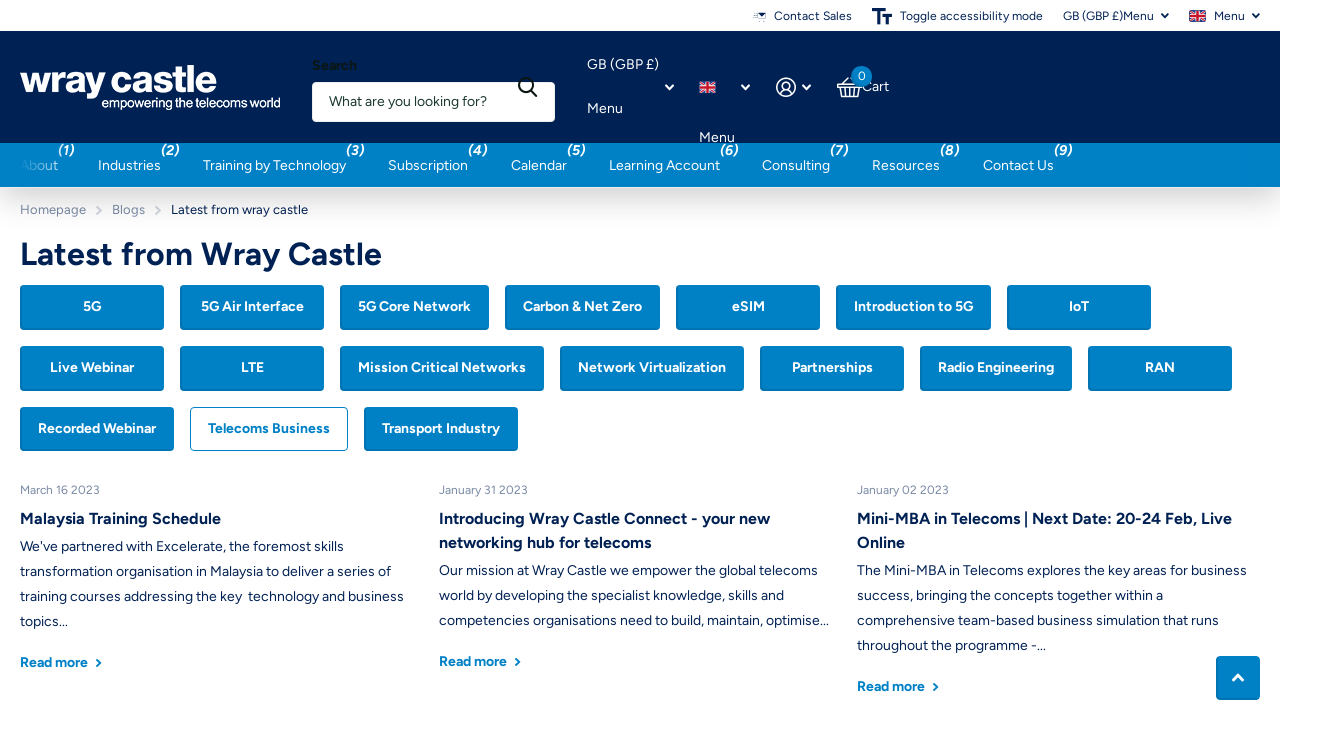

--- FILE ---
content_type: text/css
request_url: https://wraycastle.com/cdn/shop/t/36/assets/screen.css?v=40694750642116710761753279557
body_size: 92333
content:
/** Shopify CDN: Minification failed

Line 9955:10 Expected ":"
Line 22227:94 Unexpected ")"

**/
/* -------------------------------------------

	Name:		Theme+
	Date:		2021/11/01

---------------------------------------------  */
*,
*:before,
*:after {
  margin: 0;
  padding: 0;
  box-sizing: border-box;
  outline-color: var(--secondary_bg);
  transform-origin: center center;
}

html {
  overflow-x: hidden;
  overflow-y: scroll;
  width: 100%;
  min-height: 100%;
  margin: 0;
  padding-bottom: 0 !important;
  font-size: 100.01%;
  -webkit-tap-highlight-color: transparent;
  -moz-osx-font-smoothing: grayscale;
  -webkit-overflow-scrolling: touch;
  -ms-content-zooming: none;
  -ms-overflow-style: scrollbar;
  scroll-behavior: smooth;
}
body {
  overflow-x: hidden;
  width: 100%;
  min-height: 100%;
  background: var(--custom_footer_bg_bottom);
  font-size: var(--main_fz);
  -webkit-font-smoothing: antialiased;
  -webkit-text-size-adjust: 100%;
  -ms-text-size-adjust: 100%;
  direction: ltr;
}
@-ms-viewport {
  width: device-width;
}
@viewport {
  width: device-width;
}

/*
BLOG / ARTICLE
list-comments: l4cm

PRODUCT
list-info: l4if
list-reviews: l4rv
module-product-entry: m6pe
module-reviews: m6rv

COLLECTION / SEARCH
list-view: l4vw
module-collection: m6cl
nav-aside: n6as
form-filter: f8fl

CART:
module-cart-extra: m6ca

GIFTCARD / QR / ERROR
module-giftcard: m6gf
module-qr: m6qr
module-error: m6er

LOGIN / REGISTER / ETC
form-login: f8lg // login/register


list-address: l4ad // product
list-alerts: l4al // hidden by default, but can be present on all
list-aside: l4as // product
list-check: l4ch // all
list-cart: l4ca // all
list-collection: l4cl // all
list-comments: l4cm // all
list-contact: l4cn // blog
list-count: l4cu // product, home?
list-drop: l4dr // all
list-featured: l4ft // all
list-index: l4id // all
list-info: l4if // collection
list-inline: l4in // all
list-news: l4ne // blog, home?
list-payments: l4pm // all
list-plain: l4pl // all
list-panel-slider: l4ps // all
list-product-slider: l4pr // product, home?
list-reviews: l4rv // product
list-static: l4st // all
list-testimonials: l4ts // all
list-tools: l4tl // product, home?
list-social: l4sc // all
list-total: l4tt // all
list-usp: l4us // all
list-view: l4vw // collection

module-aside: m6as // all
module-aside-compact: m6ac // all
module-box: m6bx // all
module-cart-extra: m6ca // cart
module-collection: m6cl // collection
module-contact: m6cn // collection
module-countdown: m6cu // all
module-error: m6er // error
module-featured: m6fr // all
module-giftcard: m6gf // giftcard
module-panel: m6pn // async, js // all
module-panel-cart: m6pc // async, js // all
module-product: m6pr // product, home?
module-product-entry: m6pe // product
module-qr: m6qr // qr
module-reviews: m6rv // product
module-tabs: m6tb // product
module-wide: m6wd // all

nav-aside: n6as // collection
nav-breadcrumbs: n6br // all
nav-pagination: n6pg // all
rating-a: r6rt // all

scheme-countdown: s1cu // all
scheme-label: s1lb // all
scheme-price: s1pr // all
scheme-rating: s1rt // all

form-comment: f8cm // blog
form-filter: f8fl // collection
form-login: f8lg // login/register
form-newsletter: f8nw // all
form-product: f8pr // product
form-product-sticky: f8ps // async, js // product
form-sort: f8sr // async, css // collection
form-validate: f8vl // all

menu-active: m2a

theme-no-nav: t1nn
theme-no-top: t1nt 			// to be removed
theme-missing-nav: t1mn 	// to be removed
theme-aside: t1as
theme-plain: t1pl
theme-sticky-nav: t1sn
theme-has-product: t1pr
theme-dark: t1dr
theme-accessible: t1ac
theme-search-compact: t1sr
theme-no-button: t1nb
theme-has-collection: t1cl
theme-cart: t1ca

*/

/*! Variables --------- */
:root {
  --white: hsl(0, 0%, 100%); /* #ffffff*/
  --porcelain: hsl(0, 0%, 98%); /* #fbfbfb*/
  --sand: hsl(0, 0%, 96%); /* #f4f4f4*/
  --gallery: hsl(0, 0%, 93%); /* #ececec*/
  --gallery_st: hsl(0, 0%, 93%); /* #ececec*/
  --alto: hsl(0, 0%, 86%); /* #dcdcdc*/
  --gray: hsl(0, 0%, 58%); /* #959595*/
  --gray_text: #959595; /* #959595*/
  --coal: hsl(0, 0%, 20%); /* #333333*/
  --coal_rgba: 51, 51, 51; /* #333333*/
  --coal_text: var(--white);
  --cod: hsl(0, 0%, 13%); /* #222222*/
  --black: hsl(0, 0%, 0%); /* #000000*/
  --black_static: #000000; /* #000000*/

  --wine: #eb5757;
  --lime: #95bf47;
  --emerald: #4caf50;
  --turquoise: #48cfad;
  --sky: #88c2ff;
  --amour: #faf0f3;
  --tan: #feefea;
  --pine: #f4b63f;
  --rose: #e63312;
  --blush: #eeb8c9;

  --whatsapp: #08b074;
  --twitter: #000000;
  --linkedin: #0072b1;
  --facebook: #3c599f;
  --pinterest: #e60023;
  --youtube: #ff0000;

  --dark: #1a3945;
  --light: #edf4f4;

  /* Predefined */
  --primary_text: var(--coal);
  --primary_text_h: var(--coal);
  --primary_text_rgb: var(--coal_rgba);
  --primary_bg: var(--white);
  --primary_bd: rgba(0, 0, 0, 0);

  --secondary_text: var(--white);
  --secondary_bg: #f4602b;
  --secondary_bg_dark: #ee4e14;
  --secondary_bg_fade: #f2a88d;

  --secondary_btn_text: var(--white);
  --secondary_bg_btn: #48cfad;
  --secondary_bg_btn_dark: #32c7a2;
  --secondary_bg_btn_fade: #99ccbf;

  /* Other */
  --body_bg: var(--white);

  --tertiary_text: var(--white);
  --tertiary_bg: var(--lime);
  --tertiary_bg_dark: #82af2e;
  --tertiary_bg_fade: #abc67a;

  --quaternary_text: var(--white);
  --quaternary_bg: #c64cf4;
  --quaternary_bg_dark: #bb32ed;
  --quaternary_bg_fade: #e0acf2;

  --quinary_text: var(--white);
  --quinary_bg: #c64cf4;
  --quinary_bg_dark: #bb32ed;
  --quinary_bg_fade: #e0acf2;

  --alert_error: var(--wine);
  --alert_error_bg: var(--amour);
  --alert_valid: var(--lime);

  --sale_label_bg: var(--tertiary_bg);
  --sale_label_bg_dark: var(--tertiary_bg_dark);
  --sale_label_text: var(--tertiary_text);

  --theme_bg_gradient: linear-gradient(135deg, #e84a93 20%, #fbc34a 100%);
  --theme_bg_gradient_dark: linear-gradient(135deg, #fbc34a 20%, #e84a93 100%);

  --custom_alert_bg: var(--secondary_bg);
  --custom_alert_fg: var(--white);

  --custom_top_main_bg: var(
    --primary_text
  ); /* Background		- header + mobile menu header */
  --custom_top_main_fg: var(--white); /* Text				- header + mobile menu header */
  --custom_top_main_sh: none;

  --custom_top_main_link_bg: var(--secondary_bg); /* Background		- menu, button */
  --custom_top_main_link_dark: var(
    --secondary_bg_dark
  ); /* Background hover	- menu, button */
  --custom_top_main_link_text: var(--secondary_text); /* Text				- menu, button */

  --custom_top_nav_bg: var(--sand); /* Background		- menu, main */
  --custom_top_nav_bd: var(--sand); /* Border			- menu, main */
  --custom_top_nav_bd_op: 0.25; /* Border opacity	- menu, main */
  --custom_top_nav_fg: var(--primary_text); /* Text				- menu, main */
  --custom_top_nav_fg_hover: var(--secondary_bg); /* Text hover		- menu, main */
  --custom_top_nav_h: calc(
    var(--custom_top_nav_fz) * 3.1428571429
  ); /* Height			- menu, main */
  --custom_top_nav_ff: inherit; /* Font family		- menu, main */
  --custom_top_nav_fz: 1em; /* Font family		- menu, main */
  --custom_top_nav_fz_sub: 1em; /* Font family		- menu, sub */
  --custom_top_nav_fw: inherit; /* Font weight		- menu, main */
  --custom_top_nav_fs: inherit; /* Font style		- menu, main */
  --custom_top_nav_ls: inherit; /* Letter-spacing	- menu, main */

  --custom_drop_nav_head_bg: var(
    --white
  ); /* Background		- menu, dropdowns + mobile + panels */
  --custom_drop_nav_fg: var(
    --primary_text
  ); /* Text				- menu, dropdowns + mobile + panels */
  --custom_drop_nav_bd: var(
    --custom_bd
  ); /* Text				- menu, dropdowns + mobile + panels */
  --custom_drop_nav_fg_hover: var(
    --secondary_bg
  ); /* Text hover		- menu, dropdowns + mobile + panels */
  --custom_drop_nav_input_bd: var(--custom_input_bd);
  --custom_drop_nav_input_bg: var(--custom_input_bg);
  --custom_drop_nav_input_fg: var(--custom_input_fg);
  --custom_drop_nav_input_pl: var(--custom_input_pl);

  --custom_top_up_bg: var(--sand); /* Background		- menu, upper */
  --custom_top_up_fg: var(--primary_text); /* Text 			- menu, upper */
  --custom_top_up_fg_hover: var(--secondary_bg); /* Text hover 		- menu, upper */
  --custom_top_up_h: 34px; /* Height */

  --custom_top_search_h: calc(
    var(--btn_fz) * var(--main_lh_h) + min(var(--btn_pv), 20px) * 2
  ); /* Input height		- searchbox */
  --custom_top_search_bg_cont: var(
    --sand
  ); /* Background		- searchbox container */
  --custom_top_search_bg: var(--white); /* Background		- searchbox */
  --custom_top_search_bd: var(--white); /* Border			- searchbox */
  --custom_top_search_fg: var(--primary_text); /* Text				- searchbox */
  --custom_top_search_pl: var(--gray_text); /* Placeholder		- searchbox */

  --custom_drop_nav_bg: var(--sand); /* Background		- megamenu main */

  --custom_footer_bg: var(--sand); /* Background		- footer */
  --custom_footer_fg: var(--primary_text); /* Text 			- footer */
  --custom_footer_fg_hover: var(--secondary_bg); /* Text hover 		- footer */

  --custom_footer_bg_bottom: var(--gallery); /* Background		- footer, lower */
  --custom_footer_bd_bottom: var(--custom_bd); /* Border		- footer, lower */
  --custom_footer_fg_bottom: var(--primary_text); /* Text 			- footer, lower */
  --custom_footer_fg_bottom_hover: var(
    --secondary_bg
  ); /* Text hover 		- footer, lower */
  --custom_footer_link_bg: var(--secondary_bg); /* Background		- footer, button */
  --custom_footer_link_dark: var(
    --secondary_bg_dark
  ); /* Background hover	- footer, button */
  --custom_footer_link_text: var(--secondary_text); /* Text				- footer, button */
  --footer_bottom_p: 20px;

  --custom_input_bg: var(--white);
  --custom_input_bd: var(--gallery);
  --custom_input_fg: var(--primary_text);
  --custom_input_pl: var(--gray_text);

  --custom_bd: var(--custom_input_bd);

  --main_fz: 14px;
  --main_fz_small: calc(var(--main_fz) * 0.8571428571);
  --main_fw: 400;
  --main_fw_strong: 700;
  --main_fw_h: 700;
  --main_fw_h_strong: 700;
  --main_fs: normal;
  --main_fs_h: normal;
  --main_ls: normal;
  --main_ls_h: normal;
  --main_ff: Inter, Noto, "Noto Sans", -apple-system, system-ui,
    BlinkMacSystemFont, "Segoe UI", Roboto, Oxygen-Sans, Ubuntu, Cantrell,
    "Helvetica Neue", Arial, Helvetica, sans-serif, "Apple Color Emoji",
    "Segoe UI Emoji", "Segoe UI Symbol";
  --main_ff_h: Georgia, Times, "Times New Roman", serif;
  --main_tt: none;
  --main_tt_h: none;
  --main_lh: 1.8571428571;
  --main_lh_l: calc(var(--main_lh) * 0.5 + var(--main_lh_h) * 0.5);
  --main_lh_h: 1.1875;
  --main_lh_hc: 1.1;
  --main_mr: calc(var(--main_lh) * var(--main_fz));
  --main_mr_half: calc(var(--main_mr) * 0.5);
  --main_mr_h: calc(var(--main_mr) * 0.4615384615);

  --main_h_small: var(--size_16_f);
  --main_h1: 32px;
  --main_h2: 24px;
  --main_h3: 21px;
  --main_h4: 18px;
  --main_h5: var(--main_h_small);
  --main_h6: var(--main_h_small);
  --main_lead: 18px;

  --mob_h_small: var(--size_13_f);
  --mob_fz: 14px;
  --mob_h1: 22px;
  --mob_h2: 18px;
  --mob_h3: 17px;
  --mob_h4: 15px;
  --mob_h5: var(--mob_h_small);
  --mob_h6: var(--mob_h_small);
  --mob_lead: 16px;

  --size_8: 8px;
  --size_10: 10px;
  --size_12: 12px;
  --size_13: 13px;
  --size_14: 14px;
  --size_16: 16px;
  --size_18: 18px;
  --size_20: 20px;
  --size_22: 22px;
  --size_24: 24px;
  --size_26: 26px;
  --size_28: 28px;
  --size_30: 30px;
  --size_32: 32px;
  --size_33: 33px;
  --size_36: 36px;
  --size_38: 38px;
  --size_40: 40px;
  --size_46: 46px;
  --size_48: 48px;
  --size_50: 50px;
  --size_52: 52px;
  --size_56: 56px;
  --size_60: 60px;
  --size_70: 70px;
  --size_100: 100px;

  --size_8_f: var(--size_8);
  --size_10_f: var(--size_10);
  --size_12_f: var(--size_12);
  --size_13_f: var(--size_13);
  --size_14_f: var(--size_14);
  --size_16_f: var(--size_16);
  --size_18_f: var(--size_18);
  --size_20_f: var(--size_20);
  --size_22_f: var(--size_22);
  --size_24_f: var(--size_24);
  --size_26_f: var(--size_26);
  --size_28_f: var(--size_28);
  --size_30_f: var(--size_30);
  --size_32_f: var(--size_32);
  --size_34_f: var(--size_34);
  --size_36_f: var(--size_36);
  --size_38_f: var(--size_38);
  --size_40_f: var(--size_40);
  --size_46_f: var(--size_46);
  --size_48_f: var(--size_48);
  --size_50_f: var(--size_50);
  --size_52_f: var(--size_52);
  --size_56_f: var(--size_56);
  --size_60_f: var(--size_60);
  --size_70_f: var(--size_70);
  --size_100_f: var(--size_100);
  --size_content: var(--size_16);

  --btn_bd: 1px;
  --btn_br: var(--b2r);
  --btn_pv: 14px;
  --btn_ph: min(18px, 5vw);
  --btn_fz: var(--size_14_f);
  --btn_fz_mob: var(--size_14_f);
  --btn_fw: var(--main_fw_strong);
  --btn_ff: inherit;
  --btn_fs: normal;
  --btn_lh: 1.1875;
  --btn_ls: normal;
  --btn_tt: none;
  --btn_sh_inner_c: rgba(0, 0, 0, 0.1);
  --btn_sh_inner: inset 2px -2px 0 var(--btn_sh_inner_c);
  --btn_dist: 16px;
  --btn_dist2: 16px;
  --btn_miw: min(100%, 144px); /*calc(var(--btn_ph) * 8)*/
  --btn_circle_size: calc(var(--btn_pv) * 2 + var(--btn_fz) * var(--btn_lh));

  --input_h: calc(var(--btn_pv) * 2 + var(--btn_fz) * var(--btn_lh));

  --sale_label_fz: var(--size_12);
  --breadcrumbs_fz: var(--size_13_f);
  --price_fz: var(--main_fz);
  --price_ff: var(--main_ff);
  --price_fs: var(--main_fs);
  --price_fw: var(--main_fw_strong);
  --price_lh: var(--main_lh_l);
  --price_ls: var(--main_ls);
  --price_color: inherit;
  --price_color_old: var(--primary_text);
  --product_label_bg: var(--secondary_bg);
  --product_label_bg_dark: rgba(0, 0, 0, 0.1);
  --product_label_text: var(--secondary_text);
  --product_label_bg_custom: var(--quaternary_bg);
  --product_label_text_custom: var(--quaternary_text);

  /*--popup_h: var(--size_24_f);
	--popup_hm: var(--size_20_f);*/

  --rpp: 30px; /* Global padding */
  --rpn: -30px; /* Global padding (negative) */

  --b2r: 4px; /* Global border-radius */
  --b2i: var(--b2r); /* Input border-radius */
  --b2p: var(--b2r); /* Picture border-radius */
  --glw: 1280px; /* Global width */
  --ghw: var(--glw); /* Header width */

  --l0ra: 0px;
  --lar0: auto;
  --l1ra: 100%;
  --lar1: auto;

  --text_align_start: left;
  --text_align_end: right;

  --mobile_nav_fz: 1em;
  --drop_nav_mah: 75vh;
  --drop_nav_mah_fixed: 75vh;
  --mega_nav_mah: 75vh;
  --mega_nav_mah_fixed: 75vh;
  --sticky_nav_mah: 100vh;
  --sticky_offset: 0px;
  --f8ps_h: 0px;
  --cookie_h: 0px;
  --root_pb: 0px;
  --header_outer_height: 3000px;
  --content_p: 25px;
  --scrollbar_width: 17px;
  --header_mih: 69px;
  --header_mih_c: var(--header_mih);
  --header_mih_m: 45px;
  --header_height_static: var(--header_mih);
  --logo_h: 130px;
  --logo_h_m: 88px;
  --nav_user_h: max(var(--input_h), var(--logo_h));
  --nav_dist: 24px;
  --nav_top_h: 34px;
  --nav_top_h_m: 0px;
  --justify_content: flex-start;
  --footer_li_dist: 0px;
  /*--nav_user_h: max(var(--input_h), calc(var(--header_mih) - 24px));*/

  --ratio: 1;

  --f8ps_bg: var(--custom_drop_nav_head_bg);
  --f8ps_fg: var(--custom_drop_nav_head_fg);

  --label_dist: 10px;
  --ann_p: 14px;
  --f8pr_submit_dist: 8px;
  --dots_dist: 24px;
  --f8sr_dist: 30px;
  --wishlist_text: var(--primary_text);

  --box_shadow: 0 4px 4px rgba(0, 0, 0, 0.1);
  --search_w: 390px;
  --overlay_opacity: 0.2;
  --pager_w: 75px;
  --pager_p: 10px;
  --pd_f_h: 12.5px;
  --search_mob_pd: 12px;
  --mr_menu: calc(var(--main_mr) * 0.55);
  --placeholder_fz: var(--main_fz);
  --ip_ver: center;
  --ip_hor: center;
}

/*! Defaults --------- */
body,
textarea,
input,
select,
option,
button {
  color: var(--primary_text);
  font-family: var(--main_ff);
  font-style: var(--main_fs);
  font-weight: var(--main_fw);
  line-height: var(--main_lh);
  text-transform: var(--main_tt);
  letter-spacing: var(--main_ls);
}
li *,
dt *,
dd *,
p *,
figure *,
th *,
td *,
legend * {
  font-size: 1em;
}
ul,
ol,
dl,
p,
figure,
blockquote,
table,
.table-wrapper,
pre,
h1,
h2,
h3,
h4,
h5,
h6,
legend,
.l4us,
.shopify-challenge__container .g-recaptcha,
.widget {
  margin-bottom: var(--main_mr);
}

h1,
h2,
h3,
h4,
h5,
h6,
.h1,
.h2,
.h3,
.h4,
.h5,
.h6,
legend {
  margin: calc(var(--main_mr) * 1.69) 0 var(--main_mr_h);
  color: var(--primary_text_h);
  font-weight: var(--main_fw_h);
  font-style: var(--main_fs_h);
  font-family: var(--main_ff_h);
  line-height: var(--main_lh_h);
  text-transform: var(--main_tt_h);
  letter-spacing: var(--main_ls_h);
}
h1,
.h1,
.l4cl.category h1,
.l4cl .has-text h1,
.l4cl .cols h1 {
  font-size: var(--main_h1);
}
h2,
.h2,
.l4cl.category h2,
.l4cl .has-text h2,
.l4cl .cols h2 {
  font-size: var(--main_h2);
}
h3,
.h3,
.l4cl.category h3,
.l4cl .has-text h3,
.l4cl .cols h3 {
  font-size: var(--main_h3);
}
h4,
.h4,
.l4cl.category h4,
.l4cl .has-text h4,
.l4cl .cols h4 {
  font-size: var(--main_h4);
}
h5,
.h5,
.l4cl.category h5,
.l4cl .has-text h5,
.l4cl .cols h5 {
  font-size: var(--main_h5);
}
h6,
.h6,
.l4cl.category h6,
.l4cl .has-text h6,
.l4cl .cols h6 {
  font-size: var(--main_h6);
}
h1 .small,
h2 .small,
h3 .small,
h4 .small,
h5 .small,
h6 .small {
  display: block;
  margin: 0 0 calc(var(--main_mr) * 0.4615384615); /*color: var(--gray_text);*/
  font-weight: var(--main_fw);
  font-family: var(--main_ff);
  font-size: var(--main_fz);
  line-height: var(--main_lh);
  text-transform: var(--main_tt);
  letter-spacing: var(--main_ls);
  opacity: 0.53;
}
h1 .small.overlay-content,
h2 .small.overlay-content,
h3 .small.overlay-content,
h4 .small.overlay-content,
h5 .small.overlay-content,
h6 .small.overlay-content {
  opacity: 1;
}
h1 img,
h2 img,
h3 img,
h4 img,
h5 img,
h6 img {
  vertical-align: baseline;
}

a {
  background: none;
  color: var(--secondary_bg);
  text-decoration: underline;
  cursor: pointer;
  outline-width: 0;
  -webkit-text-decoration-skip: objects;
} /*---*/
a span {
  cursor: pointer;
}
h1 a, h2 a, h3 a, h4 a, h5 a, h6 a, legend a, .h1 a, .h2 a, .h3 a, .h4 a, .h5 a, .h6 a, .shopify-section-footer a, .l4sc a, .l4cn a, .l4dr a:not([class*="overlay-"]), #root .shopify-section-footer a.header-toggle, .m6fr *:not(.link-btn, .submit) > a:not([class*="overlay-"]), [data-whatintent="mouse"] .m6fr a:hover, .n6pg li.active a, .l4in a, .l4ca p:not(.removed, .link-btn) a, .r6rt a, label span a, .label span a, #root .l4dr li.has-social.toggle > a, #search div ul a, nav .l4in a, .l4id a, .l4ft a, .m6wd.overlay-content figure.background ~ .l4cu li > span, .l4al a, .l4al[class*="overlay"] li, /*.shopify-section-header .search-compact-toggle,*/ #nav-top .li > a, .m6wd.overlay-content h1, .m6wd.overlay-content h2, .m6wd.overlay-content h3, .m6wd.overlay-content h4, .m6wd.overlay-content h5, .m6wd.overlay-content h6, .m6wd.overlay-theme h1, .m6wd.overlay-theme h2, .m6wd.overlay-theme h3, .m6wd.overlay-theme h4, .m6wd.overlay-theme h5, .m6wd.overlay-theme h6, .m6wd.overlay-black h1, .m6wd.overlay-black h2, .m6wd.overlay-black h3, .m6wd.overlay-black h4, .m6wd.overlay-black h5, .m6wd.overlay-black h6, .f8nw h1, .f8nw h2, .f8nw h3, .f8nw h4, .f8nw h5, .f8nw h6, .m6wd.overlay-tan h1, .m6wd.overlay-tan h2, .m6wd.overlay-tan h3, .m6wd.overlay-tan h4, .m6wd.overlay-tan h5, .m6wd.overlay-tan h6, .m6cu > h1, .m6cu > h2, .m6cu > h3, .m6cu > h4, .m6cu > h5, .m6cu > h6 {
  color: inherit;
}
a[rel*="external"]:after {
  content: "\e93f";
  display: inline-block;
  position: relative;
  top: 0.05em;
  margin-left: 5px;
  font-weight: 400;
  font-family: i;
  font-size: 0.7857142857em;
  font-style: normal;
  line-height: 1px;
}

ul,
ol,
dd,
blockquote {
  padding-left: 40px;
}

/*! Mixins --------- */
/* cl:b */
.l4ca li:after,
.l4cl li:after,
.l4cl.aside:after,
.l4pr:after,
label:after,
.label:after,
.l4ne.featured:after,
form p:not(.link-btn):after {
  content: "";
  display: block;
  overflow: hidden;
  clear: both;
}
/* fill */
.check.inside label > span:before, .m6fr.wide .media-flexible, picture.s4wi[class*="img-multiply"] .swiper-slide a:before, .l4ft li > .content:before, .s1ld .rating-label:before, .m6cu .background, .search-compact a:before, .m6lm.high:before, #totop a:before, .l4cl .link-btn.sticky:before, .l4cl form.sticky:before, .l4cl .link-btn.sticky:after, .l4cl form.sticky:after, a .model-3d:before, figure.img-multiply:before, picture.img-multiply:before, figure.img-multiply-bg:before, picture.img-multiply-bg:before, .s1bx:before, #cookie-bar:before, .l4ca li:before, .shopify-section-footer > nav > *:before, .link-overlay, .l4ft a:after, .l4ft figure a, form.processing .submit:before, .l4pr .swiper-button-nav:after, .img-overlay, .m6wd .background:before, figure .overlay, .form-cart aside .l4pm:before, .l4ft .background, .m6fr article:before, .m6fr article > figure:before, .m6fr:before, .f8nw:before, .f8nw .background, .l4ts.box li:before, .l4cu.box li > span:before, .m6cu:before, .l4al li:after, .l4al li:before, .l4cn a:before, .l4ft li > .main:before, .countdown .simply-amount > span:before, .l4ft figure, #search .l4ca a:before, .m6wd figure.background.overlay:before, .l4cl.hr li:before, .m6as:before, .l4ft figure:before, .l4ft figure, .l4cl.list li:before, .noUi-horizontal .noUi-handle:before, .l4id li:before, .l4cn.box a:before, .l4cn.box a:after, .l4cn.box li:before, .s1rt .title:before, .m6bx:before, .l4pr .swiper-pagination-bullets .swiper-pagination-bullet span span:before, .m6fr figure .background, .m6fr figure:before, .check.wide:before, .l4tl:before, .m6tb > nav ul li.active:before, .l4sc.box:before, #nav-user > ul > li > a i span:before, .l4cl li:before, /*.l4cl .li:before,*/ .l4ca footer p a:after, .input-show label a.toggle, .form-cart aside:before, blockquote:before, .l4sc a:after, .spr-pagination > div > * a:before, .n6pg li a:before, .l4ne a:before, .m6fr article a:before, .r6rt .rating > *:before, .r6rt .rating > * .fill, .l4cl a:after, .m6fr article > figure, .m6fr .media-flexible, .link-btn a:before, button:before, .shopify-section-header:before, #nav .l4cn li a:before, #nav-bar .l4cn li a:before, .shopify-section-footer a.header-toggle, .l4pr .swiper-pagination-bullets .swiper-pagination-bullet span a.more:before {
  content: "";
  display: block;
  overflow: hidden;
  position: absolute;
  left: 0;
  top: 0;
  right: 0;
  bottom: 0;
  z-index: -1;
  margin: 0;
  text-align: left;
  text-indent: -3000em;
  direction: ltr;
}
/* wide */
.m6tb .tabs-header:after,
.m6bx.wide:before,
#nav-top > .overlay-close,
.m6cu.wide .background,
.m6cu.wide:before,
#content #background,
.f8nw.wide:before,
.f8nw.wide .background,
.l4us.wide:before,
.m6wd .background,
.m6tb > nav:before,
.m6wd:before,
.shopify-section-footer:before,
.shopify-section-footer > div:before,
#header > .close,
#nav > ul > a.close,
#nav-bar > ul > a.close,
#search:before,
#nav:before,
#nav-top:before,
#nav-bar:before {
  content: "";
  display: block;
  position: absolute;
  left: 50%;
  right: auto;
  top: 0;
  bottom: 0;
  z-index: -1;
  width: 110vw;
  margin: 0 0 0 -55vw;
}
/* icon */
.l4cl figure > a.remove i, #header-outer li.show-all:after, #wishlist-whale-button:after, #nav > ul > li.sub > a:not(.toggle):before, #nav-bar > ul > li.sub > a:not(.toggle):before, #nav > ul > li.sub-static > a:not(.toggle):before, #nav-bar > ul > li.sub-static > a:not(.toggle):before, #root .link-btn a.circle i, #root button.circle i, .l4hs > li > a:before, #header-inner > .link-btn a:after, #totop a:after, .m6fr .play-pause:before, .l4us .next-item:before, .icon-text-size:after, .recommendation-modal__close-button-container button:after, #search p > a.search-back:before, #search .clear-toggle:before, .l4cl .link-btn.sticky a i, #nav > ul > li > a.toggle-wide:before, .l4al .close:before, .fancybox__container .carousel__button:before, #root .f8nw button i, .l4in.a li:before, /*.l4us .li:before,*/ .accordion-a summary:before, #nav-user > ul > li > form a.toggle:before, #search > a.toggle:before, .m6tb .tabs-header:before, .input-inline button i, .input-inline .link-btn a i, #nav-top > ul > li > a i:after, .l4cn i:after, .l4cl.wide .link-btn a i, .input-show label:before, .input-amount a[role="button"]:before, .swiper-button-nav:before, .n6pg li.prev a:after, .n6pg li.next a:after, .r6rt .rating > *:before, .r6rt .rating > * .fill:before, label a.show:before, .shopify-section-footer button i, #nav > a.close:before, #nav-bar > a.close:before, #nav ul ul a.toggle:before, #nav-bar ul ul a.toggle:before, .shopify-section-footer a.header-toggle:before, .l4dr li.sub > a:before, #nav > ul > li > a.toggle:before, #nav-bar > ul > li > a.toggle:before, #nav-top > ul > li.sub > label:before, #nav-user > ul > li.sub > label:before, #search button:before, #nav-user > ul > li.sub > a:before, #nav-top > ul > li.sub > a:before, .l4us li:before, .n6br li:before, .spr-pagination > div > .spr-pagination-prev a:after, .spr-pagination > div > .spr-pagination-next a:after {
  display: block;
  overflow: visible;
  position: absolute;
  left: 0;
  right: 0;
  top: 50%;
  bottom: auto;
  margin: -10px 0 0;
  box-shadow: none;
  border-radius: 0;
  border-width: 0;
  background: none;
  font-weight: 400;
  font-family: i;
  font-style: normal;
  line-height: 20px;
  text-align: center;
  text-indent: 0;
  letter-spacing: normal;
}
/* z:9  */
.link-overlay,
#nav-top > .overlay-close,
.m6cu > .link-overlay,
.m6lm.high:before,
a .model-3d:before,
.l4ft a:after,
.m6fr .swiper-slide-active,
figure .img-overlay,
.m6wd .background:before,
figure .overlay,
#background:before,
#nav-user > ul > li.toggle,
.l4cn a:before,
#search .l4ca a:before,
.m6wd figure.background.overlay:before,
.noUi-horizontal .noUi-handle:before,
.l4cn.box a:after,
.m6fr figure:before,
.m6fr figure .background,
.m6tb > nav ul li.active:before,
.l4ca footer p a:after,
.input-show label a.toggle,
.l4sc a:after,
.l4ne a:before,
.m6fr article a:before,
.l4cl a:after,
#nav .l4cn li a:before,
.shopify-section-footer a.header-toggle,
#nav > ul > a.close {
  z-index: 8;
}
/* tr:y */
.l4dr ul li img {
  transform: translateY(-50%);
}
/* tr:n */
.l4pr
  .swiper-pagination-bullets
  .swiper-pagination-bullet.swiper-pagination-bullet-active:before,
.l4cl.list .link-btn,
.l4cl.wide .link-btn,
#root .l4ft li.inline figure img,
#root .l4ft li.inline figure picture,
.l4ft div figure img,
.l4ft div figure picture {
  transform: none;
}
/* show */
#root .l4dr ul li a i,
.swiper-pagination-bullet.swiper-pagination-bullet-active:before {
  visibility: visible;
  opacity: 1;
}
/* i:wi */
.l4ne-figure-before img,
.l4cl-figure-before img,
.m6as > figure > picture img,
.m6as > figure video,
.l4ne img {
  display: block;
  position: relative;
  z-index: 1;
  width: 100% !important;
  object-fit: cover;
  object-position: var(--ip_hor) var(--ip_ver);
}
/* i:ct */
.l4pr .swiper-pagination-bullets .swiper-pagination-bullet img,
.l4pr img,
.l4cl img {
  align-self: center; /*width: auto; max-height: 100% !important; flex-shrink: 0; object-fit: contain; object-position: center center;*/
}
/* i:bg */
.m6cu .background,
.m6cu .background *,
.f8nw .background img,
.f8nw .background picture,
.f8nw .background video,
#background img,
#background picture,
#background video,
#root .m6wd .background img,
#root .m6wd .background picture,
#root .l4ft li:not(.inline) img,
#root .l4ft li:not(.inline) video,
#root .l4ft li:not(.inline) figure svg,
#root .m6fr figure img,
#root .m6fr figure video,
#root .m6fr figure svg {
  display: block;
  width: 100% !important;
  height: 100% !important;
  border-radius: 0;
  object-fit: cover;
  object-position: var(--ip_hor) var(--ip_ver);
}
#root .check.box .cover img,
#root img.cover,
#root .cover img,
#root picture.cover,
#root .cover picture,
#root video.cover,
#root .cover video,
#root iframe.cover,
#root .cover iframe,
#root .l4cl figure.overlay img,
#root .l4cl figure.overlay picture {
  display: block;
  width: 100% !important;
  height: 100% !important;
  object-fit: cover;
  object-position: var(--ip_hor) var(--ip_ver);
}
/* hyph */
.l4cl p,
#logo,
#logo a,
#logo .broken-img,
a.email,
html:not(.no-hyph) h1,
html:not(.no-hyph) h2,
html:not(.no-hyph) h3,
html:not(.no-hyph) h4,
html:not(.no-hyph) h5,
html:not(.no-hyph) h6,
html:not(.no-hyph) .h1,
html:not(.no-hyph) .h2,
html:not(.no-hyph) .h3,
html:not(.no-hyph) .h4,
html:not(.no-hyph) .h5,
html:not(.no-hyph) .h6,
html:not(.no-hyph) legend,
html:not(.no-hyph) h1 a,
html:not(.no-hyph) h2 a,
html:not(.no-hyph) h3 a,
html:not(.no-hyph) h4 a,
html:not(.no-hyph) h5 a,
html:not(.no-hyph) h6 a,
.s1bw {
  overflow-wrap: break-word;
  -ms-word-break: break-word;
  word-break: break-word;
  -webkit-hyphens: auto; /*-webkit-hyphenate-limit-before: 3; -webkit-hyphenate-limit-after: 3; -webkit-hyphenate-limit-chars: 6 3 3; -webkit-hyphenate-limit-lines: 2; -webkit-hyphenate-limit-last: always; -webkit-hyphenate-limit-zone: 8%; -moz-hyphens: auto; -moz-hyphenate-limit-chars: 6 3 3; -moz-hyphenate-limit-lines: 2; -moz-hyphenate-limit-last: always; -moz-hyphenate-limit-zone: 8%;*/
  -ms-hyphens: auto; /*-ms-hyphenate-limit-chars: 6 3 3; -ms-hyphenate-limit-lines: 2; -ms-hyphenate-limit-last: always; -ms-hyphenate-limit-zone: 8%;*/
  hyphens: auto; /*hyphenate-limit-chars: 6 3 3; hyphenate-limit-lines: 2; hyphenate-limit-last: always; hyphenate-limit-zone: 8%;*/
}
/* td:u */
.size-12 a.overlay-content,
.shopify-section-footer nav p a,
a.overlay-content.text-underline {
  text-decoration: underline;
}
/* td:n */
#root .l4cl.category a,
#root .l4ne p a,
#nav-top .li > a,
.l4al a,
#root .l4in .active > a,
.r6rt a,
#root .l4cl a,
.l4id a,
nav .l4in a,
#search div a,
.l4dr a:not(.inline),
#root .l4ca footer p a,
.l4ca p:not(.removed) a,
#root .n6pg li.active a,
a.strong,
a.overlay-content,
.n6br a,
#root .l4sc a,
#root .shopify-section-footer .l4sc a,
#root .l4cn a,
.shopify-section-footer a,
#root .l4dr ul li a,
#root .l4sc a,
#root .shopify-section-footer .active > a,
#nav-top > ul > li > a[rel],
#root figure > a,
#root .link-btn a,
#root .l4dr li.active > a,
#root .shopify-section-header .active > a,
h1 a,
h2 a,
h3 a,
h4 a,
h5 a,
h6 a,
a.overlay-gray,
a.overlay-c,
#root .text-no-underline {
  text-decoration: none;
}

/*! Layout --------- */
#root {
  position: relative;
  z-index: 13;
  width: 100%;
  min-height: 100vh;
  padding: 0 var(--rpp) var(--root_pb);
  background: var(--body_bg);
  scrollbar-width: none;
}
#root::-webkit-scrollbar {
  width: 0;
}
#root:after {
  content: "";
  display: block;
  position: fixed;
  left: 0;
  right: 0;
  top: 0;
  bottom: 0;
  visibility: hidden;
  z-index: 997;
  background: var(--primary_text);
  text-indent: -3000em;
  direction: ltr;
  cursor: pointer;
  opacity: 0;
}
.shopify-section-header {
  position: relative; /*left: 50%;*/
  top: 0;
  z-index: 10;
  max-width: calc(100% + var(--rpp) * 2);
  margin: 0 var(--rpn);
  padding: 0 var(--rpp); /*width: var(--glw); margin: 0 0 0 var(--gln); padding: 47px 0 0;*/
  color: var(--custom_top_main_fg);
  --maw_a: 140px;
  --maw_la: min(25vw, 320px);
  --logo_w: auto;
  --dist_main: 32px;
}
#root #header > #header-inner:first-child:last-child {
  margin-right: 0;
}
.shopify-section-header:before {
  z-index: -2;
  box-shadow: var(--custom_top_main_sh);
  border-bottom: 1px solid var(--custom_top_nav_bd);
  background: var(--custom_top_main_bg);
}
.shopify-section-header #header-outer {
  position: relative;
  width: 100%;
  max-width: var(--ghw);
  margin-left: auto;
  margin-right: auto;
}
.shopify-section-header #header-outer > .close {
  display: none;
}
#header,
#header-inner {
  align-items: center;
}
.shopify-section-header #header {
  position: relative;
  z-index: 5;
  width: calc(100% + var(--dist_main));
  min-height: var(--header_mih);
  margin-right: calc(0px - var(--dist_main));
  padding-top: 12px;
}
#header > .overlay-close {
  content: "";
  display: block;
  position: absolute;
  left: 50%;
  right: auto;
  top: 0;
  bottom: 0;
  z-index: 98;
  width: 110vw;
  margin: 0 0 0 -55vw;
  visibility: hidden;
  opacity: 0;
}
#root .shopify-section-header #header-inner {
  max-width: 100%;
  margin-right: 0;
  border-right-width: 0;
}
.shopify-section-header #header > #distance-counter {
  display: block;
  position: absolute;
  left: -10px;
  right: auto;
  bottom: auto;
  top: 100% !important;
  z-index: -10;
  margin: 0;
  padding: 0;
  border-width: 0;
}
.shopify-section-header #header > *,
#root .shopify-section-header #header-inner > * {
  margin-right: 0;
  border-right: var(--dist_main) solid rgba(0, 0, 0, 0);
}
#logo {
  min-width: 0;
  max-width: var(--maw_la);
  margin: 0 0 12px;
  color: inherit;
  font-size: var(--size_22);
  line-height: var(--main_lh_h);
}
#logo .broken-img {
  max-width: 232px;
  font-size: var(--size_14_f);
}
#logo img:after {
  content: attr(alt);
  display: block;
  position: absolute;
  left: 0;
  right: 0;
  top: 0;
  bottom: 0;
  background: var(--custom_top_main_bg);
  font-size: var(--size_14_f);
  line-height: var(--main_lh_h);
}
#logo span {
  display: block;
}
#logo a {
  min-width: 0;
  color: inherit;
  font-weight: var(--main_fw_strong);
  line-height: var(--main_lh_h);
  text-decoration: none;
}
#logo img,
#logo picture {
  display: block;
  overflow: hidden;
  position: relative;
  width: var(--logo_w) !important;
  height: auto !important;
  max-height: var(--logo_h);
  border-radius: 0;
  object-fit: contain;
  object-position: 0 center;
}
#logo picture {
  max-height: var(--logo_h) !important;
}
#root .shopify-section-header > .hidden,
#root #header > .hidden,
#root #header-outer > .hidden {
  display: none;
}
#root .shopify-section-header > .wide,
#root #header > .wide,
#root #header-outer > .wide {
  max-width: none;
  margin-left: 0;
}
#root #header-inner > .link-btn {
  min-width: 0;
  flex-shrink: 0;
}
#root #header-inner > .link-btn > * + * {
  margin-left: var(--dist_main);
}
[dir="rtl"] #root #header-inner > .link-btn > * + * {
  margin-left: 0;
  margin-right: var(--dist_main);
}
#root #header-inner > .link-btn .search-compact {
  display: none;
  position: relative;
  z-index: 2;
  width: auto;
  min-width: 0;
  padding: 0;
  border-radius: 0;
  color: var(--custom_top_main_fg);
  animation: none;
}
#header-inner > .link-btn .search-compact:before {
  display: none;
}
#header-inner > .link-btn .search-compact:after {
  content: "";
  display: block;
  position: absolute;
  left: 50%;
  top: 50%;
  z-index: 5;
  width: 44px;
  height: 44px;
  z-index: 9;
  margin: -22px 0 0 -12px;
}
html[dir="rtl"] #header-inner > .link-btn .search-compact:after {
  margin-left: calc(0px - var(--dist_main));
}
#header-inner > .link-btn .search-compact i {
  display: block;
  top: 0;
  margin: 0;
  font-size: var(--size_20_f);
  line-height: 45px;
}
.t1sh #root #header-inner > .link-btn .search-compact {
  display: flex;
}
#header-inner #search.compact-handle ~ nav li.search {
  display: none;
}

@media only screen and (min-width: 1301px) {
  .search-compact-is-centered #header-inner:not(.hide-btn) {
    --maw_la: min(20vw, 240px);
  }
  .search-compact-is-centered #root #search {
    max-width: 500px;
  }
  #root .shopify-section-header #header-inner > #search.text-center-sticky {
    position: absolute;
    left: 50%;
    z-index: 98;
    width: 100%;
    margin-left: 0;
    margin-right: 0;
    transform: translateX(-50%);
  }
  .search-compact-active
    #root
    .shopify-section-header
    #header-inner
    > #search.text-center-sticky {
    top: 50%;
    transform: translate(-50%, -50%);
  }
  .search-compact-active
    #root
    .shopify-section-header
    #header-inner
    > #search:not(.compact-mobile).text-center-sticky {
    z-index: 99;
  }
  .search-compact-is-centered
    #header-inner:not(.text-center-logo)
    #logo:has(span),
  .search-compact-is-centered
    #header-inner.logo-text:not(.text-center-logo)
    #logo {
    max-width: var(--maw_la);
  }
}
@media only screen and (min-width: 761px) {
  #header-inner:not(.text-center-logo) #logo:has(span),
  #header-inner.logo-text:not(.text-center-logo) #logo {
    max-width: none;
    flex-shrink: 10;
  }

  #header-inner.text-center-logo {
    --maw_a: 150px;
    --maw_lb: calc(var(--search_w) + var(--dist_main));
    --nav_user_h: calc(var(--header_mih) - 24px);
  }
  #header-inner.text-center-logo #logo {
    text-align: center;
  }
  #header-inner.text-center-logo #logo img {
    object-fit: contain;
  }
  html:not(.js) #header-inner.text-center-logo #search {
    opacity: 0;
  }
  #root .shopify-section-header #header-inner.text-center-logo > #logo {
    margin-left: auto;
    margin-right: auto;
  }
  #header-inner.text-center-logo #search,
  #header-inner.text-center-logo > .link-btn,
  #header-inner.text-center-logo > .search-compact:first-child {
    position: absolute;
    left: var(--l0ra);
    right: var(--lar0);
    top: 12px;
    bottom: 0;
    height: auto;
  }
  .js #search.compact {
    opacity: 0;
  }
  html:not(.search-compact-active)
    #header-inner.text-center-logo
    #search.compact,
  html:not(.search-compact-active) #header-inner #search.compact {
    position: absolute;
    top: -3000em;
    bottom: auto;
  }
  .search-compact-active:not(.search-compact-is-centered)
    #header-inner.text-center-logo
    > .link-btn {
    opacity: 0;
  }
  #header-inner.text-center-logo #search {
    width: 100%;
    max-width: var(--maw_lb);
    display: flex;
    align-items: center;
  }
  #header-inner.text-center-logo #search fieldset {
    position: relative;
    z-index: 2;
  }
  #header-inner.text-center-logo #nav-user {
    position: absolute;
    left: var(--lar0);
    right: var(--l0ra);
    top: 12px;
    bottom: 0;
  }
  #header-inner.text-center-logo #nav-outer {
    position: absolute;
    left: 0;
    right: 0;
    top: 12px;
    bottom: 0; /*padding-top: 6px;*/
    border-left-width: 0;
    border-right-width: 0;
  }
  #header-inner.text-center-logo #nav-outer > * {
    max-width: 40%;
  }

  [dir="ltr"] #search.text-end {
    margin-left: auto;
  }
  [dir="ltr"] #search.text-end:not(.compact) ~ * {
    margin-left: 0;
  }
  .search-compact-active #search.text-end ~ * li.search {
    display: none;
  }

  .t1sr #root #header-inner.text-center-logo > .link-btn .search-compact {
    display: flex;
  }

  .search-compact-active:not(.search-compact-is-centered)
    #header-inner.text-center-logo
    > .search-compact {
    display: none;
  }
  #header-inner.text-center-logo #search:not(.compact) ~ #nav-user li.search {
    display: none;
  }
}
@media only screen and (min-width: 761px) and (max-width: 1100px) {
  #header-inner.text-center-logo {
    --maw_la: 30vw;
    --maw_lb: min(calc(var(--search_w) + var(--dist_main)), 35vw);
  }
}
@media only screen and (min-width: 1001px) {
  html:not(.t1sh) #root #header-inner.hide-btn > .link-btn {
    border-right-width: 0;
  }
  #header-inner.hide-btn > .link-btn > a:first-child,
  .search-compact-handle-mobile #header-inner.hide-btn > .link-btn {
    display: none;
  }
  html:not(.t1sh, .t1sr) #header-inner.hide-btn > .link-btn {
    display: none;
  }
  #root #header-inner.hide-btn > .link-btn > * + * {
    margin-left: 0;
    margin-right: 0;
  }
  #header-inner.text-center-logo.hide-btn
    > .link-btn
    ~ #search.compact-handle
    ~ nav
    li.search {
    display: none;
  }
  #header-inner.hide-btn > .link-btn + .search-compact {
    display: flex;
  }
  .t1nn .shopify-section-header #nav-bar,
  .t1nn .shopify-section-header #nav,
  #nav-bar.desktop-hide,
  #nav.desktop-hide {
    display: none;
  }
  .has-inside-nav #header-inner.text-center-logo > .link-btn {
    display: none;
  }
}
@media only screen and (max-width: 1000px) {
  #header-inner > .link-btn {
    order: 1;
  }
  #header-inner > #logo {
    order: 2;
  }
  #header-inner > #search {
    order: 3;
  }
  #header-inner > #nav-user {
    order: 4;
  }
  .t1mn:not(.search-compact-handle)
    .shopify-section-header
    #header-inner
    > .link-btn,
  html:not(.search-compact-handle)
    .shopify-section-header
    #header-inner.t1mn
    > .link-btn {
    --dist_main: 0px;
  }
  .t1mn .shopify-section-header #header-inner > .link-btn > a:first-child,
  .shopify-section-header #header-inner.t1mn > .link-btn > a:first-child {
    display: none;
  }
  .t1mn .shopify-section-header #header-inner > .link-btn > a:first-child + *,
  .shopify-section-header #header-inner.t1mn > .link-btn > a:first-child + * {
    margin-left: 0;
    margin-right: 0;
  }
  html:not(.t1sh-mobile)
    #root
    .shopify-section-header
    #header-inner.t1mn
    > .link-btn {
    margin-right: 0;
  }
  html[dir="rtl"]:not(.t1sh-mobile)
    #root
    .shopify-section-header
    #header-inner.t1mn
    > .link-btn {
    margin-left: 0;
  }
}
@media only screen and (max-width: 760px) {
  :root {
    --header_mih: var(--header_mih_m);
  }
  .shopify-section-header {
    --maw_la: 40vw;
  }
  #header-inner:not(.text-center-mobile) #logo:has(span),
  #header-inner.logo-text:not(.text-center-mobile) #logo {
    max-width: none;
    flex-shrink: 10;
  }
  #header-inner.text-center-mobile {
    --maw_a: 10vw;
    --nav_user_h: calc(var(--header_mih) - 24px);
  }
  #root .shopify-section-header #header-inner.text-center-mobile > #logo {
    margin-left: auto;
    margin-right: auto;
    text-align: center;
  }
  #header-inner.text-center-mobile #logo img {
    object-fit: contain;
  }
  .shopify-section-header #header-inner.text-center-mobile > .link-btn {
    position: absolute;
    left: var(--l0ra);
    right: var(--lar0);
    top: 0;
    bottom: 0;
    height: auto;
    margin-top: 0;
    margin-bottom: 0;
  }
  .shopify-section-header #header-inner.text-center-mobile #nav-user {
    position: absolute;
    right: 0;
    left: 0;
    top: 0;
    bottom: 0;
    margin-top: 0;
    margin-bottom: 0;
  }
  .t1sh-mobile #root #header-inner > .link-btn .search-compact {
    display: flex;
  }
  #root #header-inner > .link-btn a:first-child i {
    display: none;
  }
  #header-inner {
    min-height: 36px;
  }

  .shopify-section-header:has(#header-inner.mobile-visible-search) {
    --mob_cl: calc(var(--search_mob_pd) * 2);
  }
  .shopify-section-header.has-mobile-visible-search {
    --mob_cl: calc(var(--search_mob_pd) * 2);
  }

  .shopify-section-header:has(#header-inner.mobile-visible-search) {
    margin-bottom: calc(var(--custom_top_search_h) + var(--mob_cl));
  }
  .shopify-section-header.has-mobile-visible-search {
    margin-bottom: calc(var(--custom_top_search_h) + var(--mob_cl));
  }

  /*.shopify-section-header:has(#header-inner.mobile-visible-search):has(#search.no-bg:not(.bd-b)) { --mob_cl: var(--search_mob_pd); }
			.shopify-section-header.has-mobile-visible-search.no-bd-m { --mob_cl: var(--search_mob_pd); } 	*/

  .shopify-section-header:has(#header-inner.mobile-visible-search):has(
      #search.no-pd-t
    ) {
    --mob_cl: var(--search_mob_pd);
  }
  .shopify-section-header.has-mobile-visible-search.no-pd-t {
    --mob_cl: var(--search_mob_pd);
  }

  /*.shopify-section-header:has(#header-inner.mobile-visible-search):has(#search.no-bg:not(.bd-b)):has(#search.no-pd-t) { --mob_cl: 0px; }
			.shopify-section-header.has-mobile-visible-search.no-bd-m.no-pd-t { --mob_cl: 0px; } */

  /*#header-inner.mobile-visible-search #search, .search-compact-active #root #header-inner.mobile-visible-search #search { top: auto; bottom: 0; }*/
  #header-inner.mobile-visible-search #search,
  .search-compact-active #root #header-inner.mobile-visible-search #search {
    top: 100%;
  }
  #root
    .shopify-section-header
    #header-inner.mobile-visible-search
    #nav-user
    > ul
    > li.search,
  #root
    .shopify-section-header
    #header-inner.mobile-visible-search
    > .link-btn
    .search-compact {
    display: none;
  }
  #root #header-inner > .link-btn > .mobile-hide:first-child + * {
    margin-left: 0;
    margin-right: 0;
  }
  /*.shopify-section-header #header-inner.text-center-mobile.mobile-visible-search > .link-btn, .shopify-section-header #header-inner.text-center-mobile.mobile-visible-search #nav-user { bottom: calc(var(--custom_top_search_h) + 24px); }*/
  #header-inner #search.compact-handle-mobile ~ nav li.search {
    display: none;
  }
}
@media only screen and (max-width: 400px) {
  html:not(.search-compact-handle, .has-mobile-visible-search)
    .shopify-section-header {
    --maw_la: 30vw;
  }
}
@media only screen and (max-width: 340px) {
  html:not(.search-compact-handle, .has-mobile-visible-search)
    .shopify-section-header {
    --maw_la: 25vw;
  }
}

#skip {
  position: fixed;
  top: 0;
  left: 0;
  right: 0;
  z-index: 10001;
}
#skip ul {
  list-style: none;
  margin: 0;
  padding: 0;
}
#skip a {
  display: block;
  position: absolute;
  left: -3000em;
  top: 0;
  min-width: 200px;
  padding: 14px 22px;
  background: var(--tertiary_bg_dark);
  color: var(--white);
  font-weight: var(--main_fw_strong);
  line-height: var(--btn_lh);
  text-align: center;
  text-decoration: none;
  white-space: nowrap;
  outline: none;
}
#skip a:focus,
#skip a:active {
  left: 0;
}
#nav,
#nav-bar {
  display: block;
  position: relative;
  z-index: 4;
  clear: both;
  width: 100%;
  min-height: var(--custom_top_nav_h);
  padding: 0;
  color: var(--custom_top_nav_fg);
  font-size: var(--main_fz);
  line-height: var(--btn_lh);
  text-align: inherit;
  align-self: flex-end;
}
#nav:not(.text-uppercase),
#nav-bar:not(.text-uppercase) {
  text-transform: none;
}
#nav:not(.text-justify, .have-text-justify) ul,
#nav-bar:not(.text-justify, .have-text-justify) ul {
  min-width: 0;
}
#nav:before,
#nav-bar:before {
  border: 0 solid var(--custom_top_nav_bd);
  border-bottom-width: 1px;
  background: var(--custom_top_nav_bg);
}
#nav ul,
#nav-bar ul {
  list-style: none;
  margin-left: 0;
  margin-right: 0;
  margin-bottom: 0;
  padding: 0;
}
#nav > ul,
#nav-bar > ul {
  min-height: var(--custom_top_nav_h);
  margin: 0 calc(0px - var(--nav_dist)) 0 0;
}
#nav > ul > li,
#nav-bar > ul > li {
  position: static;
  margin: 0 var(--nav_dist) 0 0;
}
#nav > ul > li.sub,
#nav-bar > ul > li.sub {
  margin-right: 0;
  padding-right: var(--nav_dist);
}
html:not([dir="rtl"]) #nav > ul > li.text-end,
html:not([dir="rtl"]) #nav-bar > ul > li.text-end {
  margin-left: auto;
}
#nav > ul > li:last-child:not(.show-all),
#nav-bar > ul > li:last-child:not(.show-all),
#nav > ul > li[data-index="1"]:not(.show-all),
#nav-bar > ul > li[data-index="1"]:not(.show-all) {
  padding-right: 1px;
}
#nav > ul > li > a,
#nav-bar > ul > li > a {
  display: block;
  position: relative;
  z-index: 2;
  height: min(var(--custom_top_nav_h), 100%);
  margin: 0;
  color: var(--custom_top_nav_fg);
  font-weight: inherit;
  font-size: 1em;
  text-decoration: none;
  white-space: nowrap;
  cursor: pointer;
}
#nav > ul > li > a[class*="overlay-"],
#nav-bar > ul > li > a[class*="overlay-"] {
  --custom_top_nav_fg: var(--product_label_bg);
}
#nav > ul > li > a span + *:not(span),
#nav-bar > ul > li > a span + *:not(span) {
  margin-left: 6px;
}
#nav > ul > li.disabled > a:not(.toggle),
#nav-bar > ul > li.disabled > a:not(.toggle),
#nav > ul > li > a.disabled:not(.toggle),
#nav-bar > ul > li > a.disabled:not(.toggle) {
  opacity: 0.6;
  cursor: default;
  -ms-pointer-events: none;
  pointer-events: none;
}
#nav > ul > li.inactive > a:not(.toggle),
#nav-bar > ul > li.inactive > a:not(.toggle),
#nav > ul > li > a.inactive:not(.toggle),
#nav-bar > ul > li > a.inactive:not(.toggle) {
  cursor: default;
  -ms-pointer-events: none;
  pointer-events: none;
}
#nav > ul > li > a.toggle,
#nav-bar > ul > li > a.toggle {
  display: block;
  overflow: hidden;
  position: relative;
  left: 16px;
  top: -3000em;
  bottom: auto;
  width: 44px;
  height: min(var(--custom_top_nav_h), 100%);
  margin: 0 0 0 -44px;
  padding: 0;
  text-indent: -3000em;
  text-align: left;
  direction: ltr;
}
#nav > ul > li > a.toggle:focus,
#nav-bar > ul > li > a.toggle:focus {
  top: 0;
}
#nav > ul > li.active > a,
#nav-bar > ul > li.active > a,
.shopify-section-header li.overlay-theme > a,
#nav-top > ul > li > ul li.active > a {
  color: var(--custom_top_nav_fg_hover);
  font-weight: var(--main_fw_strong);
}
.shopify-section-header ul ul li.overlay-theme > a {
  color: var(--custom_drop_nav_fg_hover);
}
#nav > ul > li > a > i,
#nav-bar > ul > li > a > i {
  display: block;
  font-size: 1.3em;
}
.shopify-section-header li.search a {
  overflow: visible;
}
#nav > ul > li > ul,
#nav-bar > ul > li > ul {
  display: none;
}
#nav > ul > a.close,
#nav-bar > ul > a.close {
  display: none !important;
  position: absolute;
  top: 100%;
  z-index: -20;
  height: auto;
  background: var(--coal);
  opacity: 0.2;
  text-align: left;
  text-indent: -3000em;
}
#nav > ul > li.empty-url > a:not(.toggle, .toggle-back),
#nav-bar > ul > li.empty-url > a:not(.toggle, .toggle-back) {
  pointer-events: none;
  cursor: default;
}
#nav .s1bx,
#nav-bar .s1bx {
  line-height: var(--btn_lh);
}
#nav-bar {
  z-index: 3;
}
#nav-bar ~ #nav {
  display: none;
}
#nav.plain:before,
#nav-bar.plain:before {
  border-top-width: 1px;
}
#nav.no-bd:before,
#nav-bar.no-bd:before {
  border-width: 0;
}
#nav.no-wide:before,
#nav-bar.no-wide:before {
  left: 0;
  right: 0;
  width: auto;
  margin-left: 0;
  margin-right: 0;
  background: none;
}
#nav.no-wide:after,
#nav-bar.no-wide:after {
  content: "";
  display: block;
  position: absolute;
  left: 50%;
  right: auto;
  top: 0;
  bottom: 0;
  z-index: -2;
  width: 110vw;
  margin: 0 0 0 -55vw;
  background: var(--custom_top_nav_bg);
}
#header-inner #nav-bar:not(.fixed),
#header-inner #nav:not(.fixed) {
  --custom_top_nav_fg: var(--custom_top_main_fg);
  align-self: center;
}
#header-inner #nav-bar:not(.fixed) > ul > li,
#header-inner #nav:not(.fixed) > ul > li {
  border-bottom: 12px solid rgba(0, 0, 0, 0);
}
#header-inner #nav-bar:not(.fixed):before,
#header-inner #nav:not(.fixed):before {
  display: none;
}
#nav-user {
  display: block;
  position: relative;
  top: 0;
  bottom: 0;
  z-index: 5;
  float: right;
  margin: 0 0 12px auto;
  font-size: var(--main_fz);
  display: flex;
  align-items: center;
  flex-shrink: 0;
}

#nav-user > ul {
  list-style: none;
  margin: 0 -24px 0 0;
  padding: 0;
}
#nav-user > ul > li {
  position: relative;
  z-index: 2;
  margin: 0 24px 0 0;
}
#search:not(.compact) ~ #nav-user > ul > li.search {
  display: none;
}
#nav-user > ul > li:has(img) {
  flex-shrink: 0;
}
#nav-user > ul > li.has-img,
#nav-user > ul > li > a i,
#nav-user > ul > li > label i {
  flex-shrink: 0;
}
#nav-user > ul > li > a {
  display: block !important; /*overflow: hidden;*/
  position: relative;
  z-index: 2;
  max-width: var(--maw_a);
  min-height: 44px;
  margin: 0;
  padding: 0;
  color: inherit;
  font-weight: inherit;
  font-size: 1em;
  line-height: 44px;
  text-decoration: none;
  text-overflow: ellipsis;
  white-space: nowrap;
  cursor: pointer;
}
#nav-user > ul > li > a > span {
  overflow: hidden;
  text-overflow: ellipsis;
  white-space: nowrap;
}
#nav-user > ul > li.link-btn > a {
  max-width: none;
  min-height: 0;
  padding: min(var(--btn_pv), 20px) var(--btn_ph);
  font-weight: var(--btn_fw);
  font-size: var(--btn_fz);
  line-height: var(--btn_lh);
}
#nav-user > ul > li > a:after,
#nav-top > ul > li > a:after {
  content: "";
  display: block;
  position: absolute;
  left: 50%;
  top: 50%;
  width: 100%;
  min-width: 44px;
  height: 44px;
  margin: -22px 0 0;
  transform: translateX(-50%);
}
#nav-user > ul > li.cart > a {
  overflow: visible;
}
#nav-user > ul > li > a img,
#nav-user > ul > li > img {
  display: block;
  height: 100% !important;
  max-height: var(--nav_user_h);
  border-radius: 0;
  object-fit: contain;
}
#nav-user > ul > li.lang > a img {
  max-height: none;
}
#nav-user > ul > li > a ~ a.toggle {
  display: block;
  overflow: hidden;
  position: absolute;
  right: -5px;
  top: 0;
  bottom: 0;
  z-index: 9;
  width: 20px;
  text-align: left;
  text-indent: -3000em;
  direction: ltr;
}
#nav-user > ul > li > a i,
#nav-user > ul > li > label i {
  display: block;
  position: relative;
  float: left;
  margin: 0 0.5px;
  font-size: /*1.3571428571em*/ var(--size_20_f);
  line-height: 45px;
}
#nav-user > ul > li > a i + span,
#nav-user > ul > li > label i + span {
  padding-left: 7px;
}
#nav-user > ul > li > a i span {
  display: block;
  position: absolute;
  left: auto;
  right: calc(0px - var(--s) * 0.5210084034);
  top: 50%;
  z-index: 9;
  min-width: var(--s);
  height: var(--s);
  margin-top: calc(0px - var(--s));
  border-radius: var(--s);
  color: var(--custom_top_main_link_text);
  font-family: var(--main_ff);
  font-size: var(--size_12);
  line-height: var(--s);
  text-align: center;
  text-indent: 0;
  letter-spacing: var(--main_ls);
  --s: 21px;
}
#root #nav-user > ul > li > a i span:before {
  border-radius: var(--s);
}
#root #nav-user > ul > li > a i span i {
  display: block;
  position: absolute;
  left: 0;
  right: 0;
  top: 0;
  bottom: 0;
  margin: 0;
  font-size: calc(var(--s) * 0.4);
  line-height: var(--s);
}
#nav-user > ul > li > a i.icon-youtube {
  font-size: 1em;
}
#nav-user > ul > li > a i.icon-facebook {
  font-size: 1.0714285714em;
}
#nav-user > ul > li > a i.icon-user {
  font-size: var(--size_20_f);
}
#nav-user > ul > li > a i[class*="icon-cart"] {
  font-size: var(--size_22_f);
  line-height: 43px;
}
#nav-user > ul > li.user-login {
  position: static;
}
#nav-user > ul > li > form {
  display: none;
}
#root #nav-user > ul > li > form ~ a.toggle {
  display: none !important;
}
.shopify-section-header > .text-end + .text-end,
#header > .text-end + .text-end {
  margin-left: 0;
}
#nav-top {
  position: relative;
  top: 0;
  z-index: 99;
  width: 100%;
  max-width: var(--ghw);
  min-height: var(--custom_top_up_h);
  margin: 0 auto;
  padding: calc(var(--main_fz) * 0.2857142857) 0;
  color: var(--custom_top_up_fg);
  font-size: var(--main_fz);
  --cols: 8px;
}
#nav-top:before {
  background: var(--custom_top_up_bg);
}
#nav-top > ul {
  position: relative;
  z-index: 3;
  list-style: none;
  margin: 0 -24px 0 0;
  padding: 0;
  font-weight: var(--main_fw);
  text-align: inherit;
}
#root #nav-top > ul.text-start {
  position: absolute;
  left: 0;
  right: auto;
  top: 0;
  margin-right: auto;
}
#root #nav-top > ul.text-end {
  position: absolute;
  right: 0;
  left: auto;
  top: 0;
  margin-left: auto;
}
#root #nav-top > ul.text-center {
  position: absolute;
  left: 50%;
  right: auto;
  top: 0;
  margin-left: auto;
  margin-right: auto;
  transform: translateX(-50%);
}
#nav-top > ul > li {
  position: relative;
  z-index: 2;
  margin: 0 24px 0 0;
  white-space: nowrap;
}
#nav-top > ul > li > a {
  display: block;
  position: relative;
  z-index: 2;
  min-height: calc(var(--main_lh) * var(--main_fz));
  margin: 0;
  padding: 0;
  color: inherit;
  font-weight: inherit;
  font-size: 1em;
  text-decoration: none;
  text-overflow: ellipsis;
  white-space: nowrap;
  cursor: pointer;
}
#nav-top > ul.l4us > li > a {
  display: inline;
  min-height: 0;
  text-overflow: inherit;
  white-space: normal;
}
#nav-top > ul > li.sub > a,
#nav-user > ul > li.sub > a,
.l4dr li.sub > a {
  padding-right: calc(var(--main_fz) * 1.1428571429);
}
#nav-top > ul > li.sub > a:before,
#nav-user > ul > li.sub > a:before,
.l4dr li.sub > a:before {
  content: "\e904";
  left: auto;
  font-size: 0.4285714286em;
}
#nav-user > ul > li.sub > a:before {
  padding: 0 1px;
}
#nav-top > ul > li.sub.toggle > a:before,
#nav-user > ul > li.sub.toggle > a:before,
.l4dr li.sub.toggle > a:before {
  transform: rotate(180deg);
}
#nav-top > ul > li > a i,
#nav-top > ul > li > a img {
  display: block;
  position: relative;
  z-index: 2;
  max-width: none !important;
  font-size: 1;
  line-height: calc(var(--main_lh) * var(--main_fz));
}
/*#nav-top > ul > li > a i + span, #nav-top > ul > li > a img + span, #nav-top > ul > li svg + span { margin-left: 8px; }*/
#nav-top li svg/*, .l4ch svg*/ {
  width: auto;
  height: var(--main_fz);
  flex-shrink: 0;
}
#nav-top > ul > li > a i.icon-star {
  top: -0.12em;
  margin: 0 2px 0 5px;
  color: var(--alert_valid);
  font-size: 1.225em;
}
#nav-top > ul > li > a i.icon-text-size {
  font-size: 1.3076923077em;
}
#nav-top > ul > li > a i.icon-envelope {
  font-size: 0.8461538462em;
}
#nav-top > ul > li > a i.icon-twitter {
  font-size: 1.0769230769em;
}
#nav-top > ul > li > a i.icon-instagram,
#nav-top > ul > li > a i.icon-pinterest {
  font-size: 1.2857142857em;
}
#nav-top > ul > li > a i.icon-youtube {
  font-size: 1.1538461538em;
}
#nav-top > ul > li > a i.icon-facebook,
#nav-top > ul > li > a i.icon-vimeo,
#nav-top > ul > li > a i.icon-wechat,
#nav-top > ul > li > a i.icon-weibo {
  font-size: 1.2307692308em;
}
#nav-top > ul > li > a img {
  display: block;
  position: relative;
  z-index: 2; /**/
  object-fit: contain;
}
#nav-top > ul > li > a i.icon-trustpilot,
#nav-top > ul > li > a img {
  top: -0.1em;
  margin: 0 2px 0 5px;
  border-radius: 0;
  color: var(--lime);
  font-size: 1.25em;
}
#nav-top > ul > li.lang > a img,
#root .l4dr img {
  width: auto !important;
  min-width: 17px !important;
  height: 12px !important;
  margin: 0;
}
#nav-top > ul > li > a img {
  display: block;
  top: 0;
}
#nav-top > ul > li > a i.icon-trustpilot:after {
  content: "\e93e";
  top: 0;
  z-index: 2;
  margin: 0;
  color: var(--black_static);
  font-size: 1em;
  line-height: calc(var(--main_lh) * var(--main_fz)); /*line-height: 35px;*/
  opacity: 0.53;
}
#nav-top > ul > li > a i:before {
  position: relative;
  z-index: 2;
}
#nav-top > ul > li > a i.icon-trustpilot + span {
  font-size: 0.9166666667em;
  font-family: "Helvetica Neue", -apple-system, system-ui, BlinkMacSystemFont,
    Helvetica, Arial, sans-serif;
  font-weight: var(--main_fw_strong);
}
#nav-top path {
  fill: var(--custom_top_up_fg);
}
#nav-top img ~ span,
#nav-top svg ~ span,
#nav-top i ~ span {
  border: 0 solid rgba(0, 0, 0, 0);
  border-left-width: var(--cols);
}
#nav-top > ul.text-center {
  position: absolute;
  left: 0;
  right: 0;
  top: 0;
  bottom: 0;
  z-index: 2;
}
#nav-top > ul > li > ul,
#nav-user > ul > li > ul,
#nav-top > ul > li > form {
  display: none;
}
#nav-top > ul.l4us {
  min-width: 0;
}
#nav-top > ul.l4us li:before {
  top: 0;
  line-height: calc(var(--main_lh) * var(--main_fz));
}
#nav-top > ul.l4us em {
  display: inline;
}
#nav-top > ul.l4us li {
  display: block;
  overflow: hidden;
  text-overflow: ellipsis;
  white-space: nowrap;
}
#nav-top .l4us.slider {
  z-index: 7;
  max-width: 100%;
  min-width: 0;
  height: 100%;
  margin-right: 24px;
  margin-left: 24px;
}
#root #nav-top .l4us.slider:first-child {
  margin-left: 0;
  margin-right: 0;
}
#nav-top > .l4us .outer {
  display: block;
  position: relative;
}
#nav-top > .l4us .outer .inner,
#nav-top > .l4us .outer .inner img ~ span,
#nav-top > .l4us .outer .inner svg ~ span,
#nav-top > .l4us .outer .inner .cols span {
  display: block;
  overflow: hidden;
  text-overflow: ellipsis;
  white-space: nowrap;
}
#nav-top > .l4us .outer .inner-text {
  display: block;
  position: absolute;
  left: 0;
  top: 0;
  z-index: -10;
  white-space: nowrap;
  opacity: 0;
}
#nav-top > .l4us .longer .outer {
  display: flex;
}
#nav-top > .l4us .longer a.linked {
  display: block;
  padding-left: 6px;
  text-overflow: inherit;
  white-space: nowrap;
}
#nav-top > .l4us .outer .inner:has(img),
#nav-top > .l4us .outer .inner:has(svg) {
  display: flex;
  align-items: center;
}
#nav-top > .l4us .cols {
  max-width: 100%;
}
#nav-top > .l4us .cols > svg,
#nav-top > .l4us .cols figure,
#nav-top > .l4us .cols img,
#nav-top > .l4us .cols i {
  flex-shrink: 0;
}
#nav-top > .l4us .has-img .outer .inner {
  display: flex;
  align-items: center;
}
#nav-top > ul.l4us li:has(img):before,
#nav-top > ul.l4us li:has(svg):before {
  top: 50%;
  margin-top: calc(0px - var(--main_lh) * var(--main_fz) * 0.5);
}
#nav-top > ul.l4us li.has-img:before {
  top: 50%;
  margin-top: calc(0px - var(--main_lh) * var(--main_fz) * 0.5);
}
#nav-top > ul.l4us ~ ul:not(.l4us) {
  padding-left: 24px;
}
@media only screen and (min-width: 761px) {
  /* 760 + */
  #nav-top > .l4us.slider:not(.slider-single) .longer a.linked {
    display: none;
  }
  #nav-top .l4us.slider-in-header:not(.slider-single) .swiper-slide {
    width: auto;
  }
  #nav-top .l4us.slider-in-header:not(.slider-single) .swiper-outer {
    position: relative;
    z-index: 2;
  }
  #nav-top .l4us.slider-in-header:not(.slider-single) .swiper-outer:before {
    content: "";
    display: block;
    position: absolute;
    right: 0;
    top: 0;
    bottom: 0;
    z-index: 9;
    width: 10%;
    background: linear-gradient(
      to right,
      rgba(0, 0, 0, 0) 0%,
      var(--custom_top_up_bg) 100%
    );
  }
}
#nav-top > ul:last-child {
  margin-left: auto;
}
.shopify-section-header > .close,
#header > .close {
  display: none;
  top: 100%;
  bottom: auto;
  height: 100000px;
  z-index: 3;
  background: var(--coal);
  text-align: left;
  text-indent: -3000em;
  direction: ltr;
  opacity: 0.2;
}
#header > .link-btn,
#header-inner > .link-btn {
  margin: 0 0 12px;
}
#header > .link-btn a,
#header-inner > .link-btn a {
  min-height: 0;
  margin: 0;
  padding-top: min(var(--btn_pv), 20px);
  padding-bottom: min(var(--btn_pv), 20px);
  color: var(--custom_top_main_link_text);
  font-size: var(--btn_fz); /*line-height: 45px;*/
  white-space: nowrap;
}
#header > .link-btn a.inv,
#header-inner > .link-btn a.inv {
  --secondary_bg_btn: var(--custom_top_main_link_bg);
  --btn_bc_h: var(--custom_top_main_link_bg);
}
#root #nav-user > ul > li > a i span,
#header-inner > .link-btn a,
#root #nav-user > ul > li.link-btn > a {
  color: var(--custom_top_main_link_text);
}
#header-inner > .link-btn a.inv,
#root #nav-user > ul > li.link-btn > a.inv {
  color: var(--custom_top_main_link_bg);
}
#root #nav-user > ul > li > a i span:before,
#header-inner > .link-btn a:before,
#nav-user > ul > li.link-btn > a:before {
  border-color: var(--custom_top_main_link_bg);
  background: var(--custom_top_main_link_bg);
}
#header-inner > .link-btn a.inv:before,
#nav-user > ul > li.link-btn > a.inv:before {
  border-color: var(--custom_top_main_link_bg);
}
#search {
  position: relative;
  z-index: 5;
  max-width: calc(var(--search_w) + var(--dist_main));
  margin: 0 0 12px;
  color: var(--custom_top_search_fg);
  flex-grow: 3;
}
#root .text-justify #header-inner #search,
#root .text-end #header-inner #search,
#root .text-start #header-inner #search,
#root .text-center #header-inner #search {
  margin-left: 0;
  margin-right: 0;
}
#search input {
  height: var(--custom_top_search_h);
  padding-right: 55px;
  border-color: var(--custom_top_search_bd);
  background: var(--custom_top_search_bg);
  color: var(--custom_top_search_fg);
}
#search.has-text input {
  padding-right: 75px;
}
#search input::placeholder {
  color: var(--custom_top_search_pl);
  opacity: 1;
}
#search button {
  display: block;
  overflow: hidden;
  position: absolute;
  right: 0;
  bottom: 0;
  top: 0;
  width: 55px;
  min-width: 0;
  min-height: 0;
  margin: 0;
  padding: 0;
  box-shadow: none;
  border-radius: 0;
  background: none;
  color: var(--custom_top_search_fg);
  font-size: var(--size_20);
  text-indent: -3000em;
  text-align: left;
  direction: ltr;
}
#root #search button:before {
  content: "\e91d";
  box-shadow: none;
  border: 0;
  background: none;
  outline: 0;
}
#search.text-start {
  margin-left: 0;
  margin-right: 32px;
}
#search > div,
#search fieldset > div {
  display: none;
}
#search > a.toggle,
#search p > a.search-back,
#search .clear-toggle {
  display: none;
}
.shopify-section-header.fixed {
  position: fixed;
  left: 0;
  right: 0;
  top: 0;
  margin: 0;
}
.shopify-section-header.fixed #nav-top {
  display: none;
}
#distance-counter {
  position: absolute;
  left: var(--l0ra);
  right: var(--lar0);
  top: 0;
  z-index: -1;
  width: 10px;
  height: 10px;
}
#header .l4al {
  visibility: hidden;
  position: absolute;
  left: var(--lar0);
  right: var(--l0ra);
  top: min(calc(100% + 14px), calc(100% + var(--rpp)));
  z-index: 9;
  opacity: 0;
}
#header .l4al .s1ld .rating-label > span {
  border-radius: 0;
}
#background {
  overflow: hidden;
  position: absolute;
  left: 0;
  right: 0;
  top: 0;
  bottom: 0;
  z-index: 0;
  margin: 0;
}
#background {
  -webkit-clip-path: inset(0);
  clip-path: inset(0);
}
#background img,
#background iframe,
#background video,
#background picture {
  display: block;
  position: fixed;
  left: 0;
  right: 0;
  top: 0;
  bottom: 0;
}
#background.static img,
#background.static iframe,
#background.static video,
#background.static picture {
  position: absolute;
}
#content,
.shopify-section-footer {
  position: relative;
  z-index: 3;
  width: 100%;
  max-width: var(--glw);
  margin: 0 auto;
}
#content #background {
  position: absolute;
  z-index: -1;
  margin-bottom: 0;
}
#content {
  padding-top: var(--content_p);
  flex-grow: 3;
}
#content > [id*="shopify-section"]:last-child,
#content > .shopify-section-footer:last-child {
  margin-bottom: 0;
}
#content[class*="align-center"] > *:last-child,
#content[class*="align-center"] > [id*="shopify-section"]:last-child {
  margin-bottom: var(--main_mr);
}
#content > *:last-child,
#content > [id*="shopify-section"]:last-child > *:last-child {
  margin-bottom: 60px;
}
#content.fullheight > .shopify-section-footer:last-child,
#content.fullheight > .align-center {
  margin-top: auto;
}
#content > .cols:last-child,
#content > form:last-child,
#content > [id*="shopify-section"]:last-child > .cols:last-child,
#content > [id*="shopify-section"]:last-child > form:last-child {
  margin-bottom: 34px;
}
#content > .n6br:first-child,
#content > [id*="shopify-section"]:first-child > .n6br:first-child,
#content > [class*="shopify-section"]:first-child > .n6br:first-child {
  margin-top: calc(0px - var(--content_p) + 10px);
}
#content > .m6fr.wide:first-child,
#content > .m6wd:first-child,
#content > [id*="shopify-section"]:first-child > .m6fr.wide:first-child,
#content > [id*="shopify-section"]:first-child > .m6wd:first-child,
#content
  > [id*="shopify-section"]:first-child
  > .l4ft.fullwidth[style*="--dist_a: 0"]:first-child,
#content
  > [id*="shopify-section"]:first-child
  > article:first-child
  > .l4ft.fullwidth:first-child,
#content > .l4ft.fullwidth:first-child {
  margin-top: calc(0px - var(--content_p));
}
#content > .f8nw.wide:last-child,
#content > [id*="shopify-section"]:last-child > .f8nw.wide:last-child {
  margin-bottom: 0;
}
.shopify-section-footer {
  position: relative;
  z-index: 2;
  margin-top: auto;
  margin-bottom: var(--main_mr);
  padding: 0 0 0.1px;
  border: 0 solid rgba(0, 0, 0, 0);
  color: var(--custom_footer_fg);
  line-height: 1.9285714286;
  --sp: 30px;
  --main_mr_f: 16px;
}
.shopify-section-footer:before {
  background: var(--custom_footer_bg);
}
.shopify-section-footer > nav {
  margin-left: -40px;
  padding-top: 57px;
  padding-bottom: 16px;
  flex-wrap: wrap;
}
.shopify-section-footer > nav > * {
  position: relative;
  z-index: 2;
  width: calc(16.666% - 8px * 3 / 4);
  max-width: calc(16.666% - 8px * 3 / 4);
  padding: 0 0 30px;
  border-left: 40px solid rgba(0, 0, 0, 0);
  font-weight: var(--main_fw);
}
.shopify-section-footer > nav > .align-middle {
  align-self: center;
}
.shopify-section-footer > nav > .m6cn {
  width: 426px;
  max-width: 426px;
  min-width: 326px;
  margin-left: 0;
}
.shopify-section-footer > nav .m6cn figure {
  position: absolute;
  left: 0;
  right: 0;
  bottom: -16px;
  z-index: -1;
  margin-bottom: 0;
  border-radius: 0;
}
.shopify-section-footer > nav .m6cn figure.inline {
  position: relative;
  left: 0;
  right: 0;
  top: 0;
  bottom: 0;
  z-index: auto;
  margin-bottom: var(--main_mr);
}
.shopify-section-footer > nav .m6cn figure.static {
  left: 0;
  right: 0;
  bottom: 0;
}
.shopify-section-footer > nav .m6cn[class*="w"] figure {
  left: -40px;
  right: -40px;
}
.shopify-section-footer > nav .m6cn figure * {
  border-radius: 0;
}
.shopify-section-footer > nav .m6cn figure img {
  max-width: 320px !important;
}
.shopify-section-footer > nav > .strong,
.shopify-section-footer > nav > .m6cn {
  width: calc(33% - 8px * 3 / 4);
  max-width: calc(33% - 8px * 3 / 4);
}
.shopify-section-footer > nav ul {
  list-style: none;
  padding: 0;
}
.shopify-section-footer > nav ul ul {
  margin: 0;
  padding-left: 20px;
}
.shopify-section-footer > div {
  position: relative;
  z-index: 2;
  padding: var(--footer_bottom_p) 0
    max(0.1px, calc(var(--footer_bottom_p) - var(--main_mr_f)));
  color: var(--custom_footer_fg_bottom); /*font-size: var(--size_14_f);*/
}
.shopify-section-footer > div:before {
  border-top: 1px solid var(--custom_footer_bd_bottom);
  background: var(--custom_footer_bg_bottom);
}
.shopify-section-footer > div figure {
  margin-right: 10px;
  margin-bottom: var(--main_mr);
}
.shopify-section-footer > div figure,
.shopify-section-footer > div figure * {
  border-radius: 0;
}
.shopify-section-footer > div p {
  max-width: 50%;
  margin-right: var(--sp);
}
.shopify-section-footer > div .l4pm {
  margin-left: auto;
  padding-left: 10px;
  --dist: 32px;
}
.shopify-section-footer h1,
.shopify-section-footer h2,
.shopify-section-footer h3,
.shopify-section-footer h4,
.shopify-section-footer h5,
.shopify-section-footer h6 {
  position: relative;
  z-index: 2; /*margin: 0 0 13px;*/
  color: inherit;
}
.shopify-section-footer figure,
.shopify-section-footer p,
.shopify-section-footer ul,
.shopify-section-footer .widget {
  --main_mr: var(--main_mr_f);
}
.shopify-section-footer .widget {
  min-height: calc(var(--main_fz) * var(--main_lh));
}
.shopify-section-footer figure a {
  width: auto;
}
.shopify-section-footer .l4pm {
  margin-bottom: max(0px, calc(var(--main_mr) - 10px));
}
.shopify-section-footer nav ul:not(.l4sc, .l4pm, .l4cn) li:not(:last-child) {
  margin-bottom: var(--footer_li_dist);
}
@media only screen and (min-width: 761px) {
  /* 760 + */
  .shopify-section-footer h1:first-child,
  .shopify-section-footer h2:first-child,
  .shopify-section-footer h3:first-child,
  .shopify-section-footer h4:first-child,
  .shopify-section-footer h5:first-child,
  .shopify-section-footer h6:first-child {
    font-size: var(--main_h_small);
  }
  .shopify-section-footer > nav .m6cn p {
    max-width: 260px;
  }
  .shopify-section-footer > nav.text-center p {
    margin-left: auto;
    margin-right: auto;
  }
  #root .shopify-section-footer > nav.w15 > *,
  #root .shopify-section-footer > nav > .w15 {
    width: 15%;
    min-width: 15%;
    max-width: 15%;
  }
  #root .shopify-section-footer > nav.w16 > *,
  #root .shopify-section-footer > nav > .w16 {
    width: 16.66666666666%;
    min-width: 16.66666666666%;
    max-width: 16.66666666666%;
  }
  #root .shopify-section-footer > nav.w20 > *,
  #root .shopify-section-footer > nav > .w20 {
    width: 20%;
    min-width: 20%;
    max-width: 20%;
  }
  #root .shopify-section-footer > nav.w25 > *,
  #root .shopify-section-footer > nav > .w25 {
    width: 25%;
    min-width: 25%;
    max-width: 25%;
  }
  #root .shopify-section-footer > nav.w30 > *,
  #root .shopify-section-footer > nav > .w30 {
    width: 30%;
    min-width: 30%;
    max-width: 30%;
  }
  #root .shopify-section-footer > nav.w33 > *,
  #root .shopify-section-footer > nav > .w33 {
    width: 33.3333333333%;
    min-width: 33.3333333333%;
    max-width: 33.3333333333%;
  }
  #root .shopify-section-footer > nav.w40 > *,
  #root .shopify-section-footer > nav > .w40 {
    width: 40%;
    min-width: 40%;
    max-width: 40%;
  }
  #root .shopify-section-footer > nav.w50 > *,
  #root .shopify-section-footer > nav > .w50 {
    width: 50%;
    min-width: 50%;
    max-width: 50%;
  }
  #root .shopify-section-footer > nav.w66 > *,
  #root .shopify-section-footer > nav > .w66 {
    width: 66.6666666666%;
    min-width: 66.6666666666%;
    max-width: 66.6666666666%;
  }
  .shopify-section-footer [class*="w"][class*="0"],
  .shopify-section-footer [class*="w"][class*="5"] {
    justify-content: flex-start;
  }
  .shopify-section-footer [class*="w"][class*="0"] form,
  .shopify-section-footer [class*="w"][class*="5"] form {
    width: 100%;
  }

  .shopify-section-footer .l4pm {
    flex-shrink: 10000;
  }
}
.shopify-section-footer form {
  width: 100%;
  max-width: calc(var(--main_fz) * 21.4285714286);
}
.shopify-section-footer .text-center form {
  margin-left: auto;
  margin-right: auto;
}
.shopify-section-footer form p + .check {
  margin-top: calc(0px - var(--main_mr) + 8px);
}
.shopify-section-footer .check {
  margin-bottom: calc(var(--main_mr) * 0.75);
}
.shopify-section-footer .check label {
  color: inherit;
  text-align: var(--text_align_start);
}
.shopify-section-footer .link-btn a,
.shopify-section-footer button {
  color: var(--custom_footer_link_text);
}
#root .shopify-section-footer .link-btn a.inv,
#root .shopify-section-footer button.inv {
  color: var(--custom_footer_link_bg);
  --btn_bc_h: var(--custom_footer_link_bg);
}
.shopify-section-footer .link-btn a:before,
.shopify-section-footer button:before {
  border-color: var(--custom_footer_link_bg);
  background: var(--custom_footer_link_bg);
}
.shopify-section-footer nav ul img {
  display: inline-block;
  position: relative;
  top: -0.0125em;
  margin-right: 4px;
  border-radius: 0;
}
.shopify-section-footer .l4us a {
  color: var(--secondary_bg);
  text-decoration: underline;
}
.shopify-section-footer hr {
  margin: 0;
  border-color: var(--black);
  opacity: 0.12;
}
.shopify-section-footer > nav + hr {
  margin-top: -44px;
}
.shopify-section-footer hr + * {
  margin-top: 40px;
  padding-top: 0;
}
#totop {
  position: fixed;
  left: var(--lar0);
  right: var(--l0ra);
  bottom: var(--rpp);
  z-index: 7;
  margin: 0;
  padding: 0 var(--rpp) var(--root_pb);
}
#totop a {
  display: block;
  overflow: hidden;
  position: relative;
  z-index: 2;
  width: 44px;
  height: 44px;
  border-radius: var(--btn_br);
  background: var(--secondary_bg);
  color: var(--secondary_btn_text);
  font-size: 8px;
  text-indent: -3000em;
  text-align: left;
  direction: ltr;
}
#totop a:after {
  content: "\e908";
}
#cookie-bar {
  position: fixed;
  left: 0;
  right: 0;
  bottom: 0;
  z-index: 7;
  width: auto;
  margin: 0;
  padding: 0 var(--rpp);
  --mih: 68px;
}
html:not(.cookie-on) #cookie-bar {
  visibility: hidden;
  opacity: 0;
  pointer-events: none;
}
#cookie-inner {
  position: relative;
  z-index: 2;
  width: 100%;
  max-width: var(--glw);
  min-height: var(--mih);
  margin-left: auto;
  margin-right: auto;
  padding-top: 8px;
  padding-bottom: 0.1px;
}
#cookie-bar:before {
  box-shadow: 0 -2px 10px rgba(0, 0, 0, 0.06);
  background: var(--white);
}
#cookie-bar p {
  margin-bottom: 8px;
}
#cookie-bar .icon-cookie {
  display: block;
  position: relative;
  margin: 0 14px 8px 0;
  color: var(--gray_text);
  font-size: 34px;
  line-height: 1em;
}
#cookie-bar .link-btn {
  margin-top: 0;
  margin-bottom: 0;
  margin-left: auto;
  padding-left: 16px; /*--btn_dist: 32px;*/
}
#cookie-bar .link-btn a {
  min-width: auto;
  margin-bottom: 8px; /*white-space: nowrap;*/
}
.cookie-off #cookie-bar,
.cookie-toggle #cookie-bar {
  transform: translateY(110%);
}
.cookie-on {
  --root_pb: var(--cookie_h);
}
.shopify-section-announcement-bar {
  display: none;
}
body > *:not(#root, .fancybox__container) button:before {
  display: none;
}
#root
  > .shopify-section:not(
    .shopify-section-header,
    .shopify-section-footer,
    [class*="shopify-section-announcement-bar"]
  ) {
  width: 100%;
}

/*.t1as {}*/
.t1as.t1pl #root {
  min-height: 100vh !important;
  padding-top: 0;
}
@media only screen and (min-width: 761px) {
  /*.t1as {}*/
  .t1as.t1pl #content,
  .t1as #content {
    position: static;
    max-width: none;
    margin-top: 0;
    margin-bottom: 0;
    padding-right: calc(50% + var(--rpp));
  }
  .t1as #background,
  .t1as #content #background {
    position: absolute;
    left: 50%;
    right: 0;
    width: auto;
    margin: 0;
  }
  .t1as .m6fr.wide.s4wi {
    margin-left: var(--rpn);
    margin-right: var(--rpn);
  }
  .t1as .m6fr.wide.s4wi article {
    padding-left: var(--rpp);
    padding-right: var(--rpp);
  }
  .t1as .m6fr.wide article > figure,
  .t1as .m6fr.wide article:before,
  .t1as .m6wd:before,
  .t1as .m6wd .background,
  .t1as .f8nw.wide:before,
  .t1as .f8nw.wide .background,
  .t1as .l4us.wide:before,
  .t1as .m6tb > nav:before,
  .t1as .m6wd:before,
  .t1as .m6bx.wide:before {
    left: var(--rpn);
    right: var(--rpn);
    width: auto;
    margin-left: 0;
  }
  .t1as .l4us.wide:before {
    transform: translateX(-32px);
  }
  .t1as #background img,
  .t1as #background iframe,
  .t1as #background video,
  .t1as #background picture {
    left: 50%;
    width: 50% !important;
  }
}
@media only screen and (min-width: 761px) and (max-width: 90em) {
  .t1as .m6fr.wide article,
  .t1as .m6fr.wide .swiper-slide article {
    padding-left: var(--rpp);
    padding-right: var(--rpp);
  }
}

/*.t1pl {}*/
.t1pl #root {
  min-height: 100vh;
  padding-bottom: 0.1px;
}
.t1pl #content {
  padding-left: 0;
  padding-right: 0;
}
.t1pl:not(.t1as) #content {
  margin-top: auto;
  margin-bottom: auto;
  padding: 0;
}
.t1as #content.align-center {
  margin-top: auto;
  margin-bottom: auto;
}

#nav > ul,
.l4cl.hr {
  scrollbar-width: thin;
}
#nav > ul::-webkit-scrollbar,
.l4cl.hr::-webkit-scrollbar {
  width: 6px;
  height: 6px;
}
#nav > ul::-webkit-scrollbar-track,
.l4cl.hr::-webkit-scrollbar-track {
  background: none;
}
#nav > ul::-webkit-scrollbar-thumb,
.l4cl.hr::-webkit-scrollbar-thumb {
  background: var(--alto);
}

#nav-top form,
.l4dr ul {
  scrollbar-width: thin;
}
#nav-top form::-webkit-scrollbar,
.l4dr ul::-webkit-scrollbar {
  width: 6px;
  height: 6px;
}
#nav-top form::-webkit-scrollbar-track,
.l4dr ul::-webkit-scrollbar-track {
  background: none;
}
#nav-top form::-webkit-scrollbar-thumb,
.l4dr ul::-webkit-scrollbar-thumb {
  background: var(--custom_bd);
}

html.no-sticky {
  --sticky_offset: 0px !important;
  --sticky_offset_m: 0px !important;
}

.has-first-m6fr-wide #root #nav-bar > ul > li > a,
.has-first-m6fr-wide #root #nav > ul > li > a {
  color: var(--custom_top_nav_fg);
}

html:not(.has-first-m6fr-wide)
  .shopify-section-header:has(#nav.no-wide, #nav-bar.no-wide):before {
  border-width: 0;
}
html:not(.has-first-m6fr-wide)
  .shopify-section-header:has(#nav.no-wide, #nav-bar.no-wide)
  #header-outer:before {
  content: "";
  display: block;
  position: absolute;
  left: 0;
  right: 0;
  top: 0;
  bottom: 0;
  z-index: -1;
  border-bottom: 1px solid var(--custom_top_nav_bd);
}

html:not(.has-first-m6fr-wide) .shopify-section-header.has-no-wide:before {
  border-width: 0;
}
html:not(.has-first-m6fr-wide)
  .shopify-section-header.has-no-wide
  #header-outer:before {
  content: "";
  display: block;
  position: absolute;
  left: 0;
  right: 0;
  top: 0;
  bottom: 0;
  z-index: -1;
  border-bottom: 1px solid var(--custom_top_nav_bd);
}

/*! Columns --------- */
.cols {
  display: block;
  position: relative;
  margin-left: calc(0px - var(--cols));
  --cols: 16px;
}
.cols > * {
  display: block;
  position: relative;
  clear: none;
  float: right;
  border: 0 solid rgba(0, 0, 0, 0);
  border-left-width: var(--cols);
}
.cols > *:first-child {
  float: left;
}
.cols > *:first-child:last-child:not([class*="align"]) {
  float: none;
  width: 100%;
}
@media only screen and (min-width: 1001px) {
  .cols > .desktop-hide:first-child + *:last-child {
    float: none;
    width: 100%;
  }
}
.cols > .w10,
#root .m6ac > .w10 {
  width: 10%;
  max-width: none;
}
.cols > .w12,
#root .m6ac > .w12 {
  width: 12.5%;
  max-width: none;
}
.cols > .w14,
#root .m6ac > .w14 {
  width: 14.2857142857%;
  max-width: none;
}
.cols > .w15,
#root .m6ac > .w15 {
  width: 15%;
  max-width: none;
}
.cols > .w16,
#root .m6ac > .w16 {
  width: 16.66666666666%;
  max-width: none;
}
.cols > .w20,
#root .m6ac > .w20 {
  width: 20%;
  max-width: none;
}
.cols > .w25,
#root .m6ac > .w25 {
  width: 25%;
  max-width: none;
}
.cols > .w30,
#root .m6ac > .w30 {
  width: 30%;
  max-width: none;
}
.cols > .w33,
#root .m6ac > .w33 {
  width: 33.33333333333%;
  max-width: none;
}
.cols > .w35,
#root .m6ac > .w35 {
  width: 35%;
  max-width: none;
}
.cols > .w36,
#root .m6ac > .w36 {
  width: 36%;
  max-width: none;
}
.cols > .w40,
#root .m6ac > .w40 {
  width: 40%;
  max-width: none;
}
.cols > .w42,
#root .m6ac > .w42 {
  width: 42%;
  max-width: none;
}
.cols > .w45,
#root .m6ac > .w45 {
  width: 45%;
  max-width: none;
}
.cols > .w50,
#root .m6ac > .w50 {
  width: 50%;
  max-width: none;
}
.cols > .w55,
#root .m6ac > .w55 {
  width: 55%;
  max-width: none;
}
.cols > .w58,
#root .m6ac > .w58 {
  width: 58%;
  max-width: none;
}
.cols > .w60,
#root .m6ac > .w60 {
  width: 60%;
  max-width: none;
}
.cols > .w64,
#root .m6ac > .w64 {
  width: 64%;
  max-width: none;
}
.cols > .w66,
#root .m6ac > .w66 {
  width: 66.66666666666%;
  max-width: none;
}
.cols > .w70,
#root .m6ac > .w70 {
  width: 70%;
  max-width: none;
}
.cols > .w75,
#root .m6ac > .w75 {
  width: 75%;
  max-width: none;
}
.cols > .w80,
#root .m6ac > .w80 {
  width: 80%;
  max-width: none;
}
.cols > .w85,
#root .m6ac > .w85 {
  width: 85%;
  max-width: none;
}
.cols > .w90,
#root .m6ac > .w90 {
  width: 90%;
  max-width: none;
}
.cols > .w95,
#root .m6ac > .w95 {
  width: 95%;
  max-width: none;
}
.cols > .w100,
#root .m6ac > .w100 {
  width: 100%;
  max-width: none;
}
.cols:not(.align-middle) > h1,
.cols:not(.align-middle) > h2,
.cols:not(.align-middle) > h3,
.cols:not(.align-middle) > h4,
.cols:not(.align-middle) > h5,
.cols:not(.align-middle) > h6,
.cols:not(.align-middle) > p {
  align-self: baseline;
}
.cols > .link-btn {
  margin-top: 0;
}
.cols > h1 + p,
.cols > h2 + p,
.cols > h3 + p,
.cols > h4 + p,
.cols > h5 + p,
.cols > h6 + p,
.cols > p:first-child:last-child {
  margin-bottom: var(--main_mr_h);
}
.cols > h1 + p a,
.cols > h2 + p a,
.cols > h3 + p a,
.cols > h4 + p a,
.cols > h5 + p a,
.cols > h6 + p a {
  white-space: nowrap;
}
.cols.align-middle > h1 + .link-btn,
.cols.align-middle > h2 + .link-btn,
.cols.align-middle > h3 + .link-btn,
.cols.align-middle > h4 + .link-btn,
.cols.align-middle > h5 + .link-btn,
.cols.align-middle > h6 + .link-btn {
  top: 3px;
}
.cols + h1,
.cols + h2,
.cols + h3,
.cols + h4,
.cols + h5,
.cols + h6,
.cols + .m6ac,
.cols + .m6fr {
  margin-top: 16px;
}
.cols.aside {
  padding-right: calc(var(--aside) + var(--cols));
  --aside: 310px;
}
.cols.aside > * {
  width: 100%;
}
.cols.aside > aside {
  width: calc(var(--aside) + var(--cols));
  margin-right: calc(0px - var(--aside) - var(--cols));
}

.cols.b30 {
  --cols: 30px;
}
.cols.b50 {
  --cols: 50px;
}
.cols.b75 {
  --cols: 75px;
}

.width-10 {
  --width: 10%;
}
.width-12 {
  --width: 12.5%;
}
.width-14 {
  --width: 14.2857142857%;
}
.width-15 {
  --width: 15%;
}
.width-16 {
  --width: 16.66666666666%;
}
.width-20 {
  --width: 20%;
}
.width-25 {
  --width: 25%;
}
.width-30 {
  --width: 30%;
}
.width-33 {
  --width: 33.33333333333%;
}
.width-35 {
  --width: 35%;
}
.width-36 {
  --width: 36%;
}
.width-40 {
  --width: 40%;
}
.width-42 {
  --width: 42%;
}
.width-45 {
  --width: 45%;
}
.width-50 {
  --width: 50%;
}
.width-55 {
  --width: 55%;
}
.width-58 {
  --width: 58%;
}
.width-60 {
  --width: 60%;
}
.width-64 {
  --width: 64%;
}
.width-66 {
  --width: 66.66666666666%;
}
.width-70 {
  --width: 70%;
}
.width-75 {
  --width: 75%;
}
.width-80 {
  --width: 80%;
}
.width-85 {
  --width: 85%;
}
.width-90 {
  --width: 90%;
}
.width-95 {
  --width: 95%;
}
.width-100 {
  --width: 100%;
}

/*! Modules --------- */
.accordion-a {
  margin: 26px 0 45px;
  text-align: left;
}
.accordion-a details {
  display: block;
  position: relative;
  z-index: 2;
  padding: 0 64px 0.1px 26px;
  border: 0 solid rgba(0, 0, 0, 0);
  border-top-width: 1px;
}
.accordion-a details:before {
  content: "";
  display: block;
  position: absolute;
  left: 0;
  right: 0;
  top: -1px;
  bottom: -1px;
  border: 0 solid var(--custom_bd);
  border-top-width: 1px; /*opacity: .07;*/
}
.accordion-a details:last-child {
  border-bottom-width: 1px;
}
.accordion-a details:last-child:before {
  border-bottom-width: 1px;
}
.accordion-a details[open] {
  border-color: rgba(0, 0, 0, 0);
}
.accordion-a details[open] summary {
  margin-bottom: -8px;
}
.accordion-a details[open] + details {
  border-top-color: rgba(0, 0, 0, 0);
}
.accordion-a details[open] + details[open] {
  border-top-color: var(--body_bg);
}
.accordion-a details[open]:before {
  border-width: 0;
  border-top-width: 1px; /*background: var(--primary_text); opacity: .05;*/
}
.accordion-a details[open] + details:before {
  border-top-width: 0;
}
.accordion-a:not(.compact) details > div > *:last-child {
  margin-bottom: 18px;
}
.accordion-a details > div {
  position: relative;
  z-index: 2;
}
.accordion-a details > div > .link-btn:last-child,
.accordion-a details > div > .submit:last-child {
  margin-bottom: 10px;
}
.accordion-a summary {
  display: block;
  position: relative;
  z-index: 2;
  margin: 0 -64px 0 -26px;
  padding: 22px 64px 22px 26px;
  font-size: var(--main_h_small);
  font-family: var(--main_ff_h);
  font-style: var(--main_fs_h);
  font-weight: var(--main_fw_h);
  line-height: var(--main_lh_h);
  text-transform: var(--main_tt_h);
  letter-spacing: var(--main_ls_h);
  cursor: pointer;
  outline: none;
}
.accordion-a summary::-webkit-details-marker {
  display: none;
}
.accordion-a summary:before {
  content: "\e945";
  left: auto;
  width: 64px;
  font-size: var(--size_20_f);
}
.accordion-a summary [class*="icon"],
.accordion-a summary .img,
.accordion-a summary img,
.accordion-a summary picture,
.accordion-a summary video,
.accordion-a summary svg {
  display: block;
  position: relative;
  top: 10px;
  margin-top: -20px;
  margin-right: 10px;
  border-radius: 0;
  line-height: 1;
}
#root .accordion-a summary picture img,
#root .accordion-a summary .img * {
  margin-left: 0;
  margin-right: 0;
}
.accordion-a details[open] summary:before {
  content: "\e946";
}
.accordion-a .l4cl.hr:first-child {
  margin-top: -11px;
}
.accordion-a .l4cl.hr:last-child {
  margin-bottom: 0;
}
.accordion-a .l4cl.hr li:last-child:before {
  border-bottom-width: 0;
}
.accordion-a + .accordion-a {
  margin-top: -45px;
}
.accordion-a:not(.compact) details[open] {
  border-color: var(--light);
  background: var(--light);
  color: var(--black);
}
.accordion-a:not(.compact) details[open]:before {
  background: var(--light);
}
.accordion-a.compact {
  margin-bottom: 26px;
  --main_mr: 18px;
  --ar_fz: 0.375em;
  --ar_w: 44px;
  --pd1: 18px;
}
.accordion-a.compact details[open]:before,
.accordion-a.compact details[open] + details:before {
  border-top-width: 1px;
  border-top-color: var(--custom_bd);
  background: none;
}
.accordion-a.compact details {
  padding: 0;
}
.accordion-a.compact details[open] {
  padding-bottom: 9px;
}
.accordion-a.compact summary {
  margin: 0;
  padding: var(--pd1) 44px var(--pd1) 0;
  font-size: var(--main_fz);
}
.accordion-a.compact summary:before {
  content: "\e904";
  right: 0;
  width: var(--ar_w);
  font-size: var(--ar_fz);
}
.accordion-a.compact details[open] summary {
  margin-bottom: 2px;
  color: inherit;
}
.accordion-a.compact details[open] summary:before {
  content: "\e908";
}
.accordion-a.compact .l4cl:last-child {
  margin-bottom: 0;
}
.accordion-a.compact + .accordion-a {
  margin-top: -27px;
}
.accordion-a + .accordion-a > details:first-child:before {
  border-top-width: 0;
}
.accordion-a.compact.cp2 {
  margin-top: calc(0px - var(--pd1));
  padding-top: 0;
  border-top-width: 0;
  --ar_fz: calc(var(--main_fz) * 0.4285714286);
  --ar_w: auto;
  --pd1: 13px;
}
.accordion-a.compact.cp2 summary {
  font-family: var(--main_ff);
  line-height: var(--main_lh);
}
.accordion-a.compact.cp2 details:first-child:before {
  border-top-width: 0;
}

@media only screen and (min-width: 761px) {
  .compact.l4cl:not(.hr) {
    overflow-y: hidden;
    overflow-x: auto;
    margin-left: 0;
    margin-right: 0;
    padding-bottom: 16px;
    flex-wrap: nowrap;
  }
  .compact.l4cl:not(.hr) li {
    width: 166px;
    min-width: 166px;
    max-width: 166px;
    margin-bottom: 0;
  }
  .compact.l4cl:not(.hr) li:first-child {
    width: 150px;
    min-width: 150px;
    max-width: 150px;
    border-left-width: 0;
  }
  .compact.l4cl:not(.hr) li.w20,
  .compact.w20.l4cl:not(.hr) li {
    width: 95.5px;
    min-width: 95.5px;
    max-width: 95.5px;
  }
  .compact.l4cl:not(.hr) li.w20:first-child,
  .compact.w20.l4cl:not(.hr) li:first-child {
    width: 79.5px;
    min-width: 79.5px;
    max-width: 79.5px;
  }
  .compact.l4cl:not(.hr) li.w25,
  .compact.w25.l4cl:not(.hr) li {
    width: 119.5px;
    min-width: 119.5px;
    max-width: 119.5px;
  }
  .compact.l4cl:not(.hr) li.w25:first-child,
  .compact.w25.l4cl:not(.hr) li:first-child {
    width: 103.5px;
    min-width: 103.5px;
    max-width: 103.5px;
  }
  .compact.l4cl:not(.hr) li.w50,
  .compact.w50.l4cl:not(.hr) li {
    width: 247px;
    min-width: 247px;
    max-width: 247px;
  }
  .compact.l4cl:not(.hr) li.w50:first-child,
  .compact.w50.l4cl:not(.hr) li:first-child {
    width: 215px;
    min-width: 215px;
    max-width: 215px;
  }
  .compact.l4cl:not(.hr) li.w100,
  .compact.w100.l4cl:not(.hr) li {
    width: 478px;
    min-width: 478px;
    max-width: 478px;
  }
  .compact.l4cl:not(.hr) li.w100:first-child,
  .compact.w100.l4cl:not(.hr) li:first-child {
    width: 462px;
    min-width: 462px;
    max-width: 462px;
  }
  .compact.l4cl:not(.hr) figure form,
  .compact.l4cl:not(.hr) figure .link-btn {
    display: none;
  }
  #root .compact.l4cl:not(.list, .hr) .static form {
    display: block;
  }
  #root .compact.l4cl:not(.list, .hr) .static .link-btn {
    display: flex;
  }
  #root
    .l4cl:not(.hr, .category.text-center, .box, [class*="upsell"])
    .link-btn:not(.text-end, .text-start)
    a:not(.circle),
  #root
    .l4cl:not(.hr, .category.text-center, .box, [class*="upsell"])
    button:not(.circle) {
    flex-grow: 3;
  }
}

.align-center {
  margin-left: auto;
  margin-right: auto;
}
[dir="ltr"] .align-end:not(article) {
  margin-left: auto;
}
[dir="rtl"] .align-end:not(article) {
  margin-right: auto;
}

.js .countdown {
  font-family: var(--main_ff);
  line-height: var(--main_lh_h);
  text-align: center;
  letter-spacing: var(--main_ls);
  --w: calc(var(--main_fz) * 2.8571428571);
  --h: calc(var(--main_fz) * 3.7142857143);
  --dist2: 25px;
  --fz: calc(var(--main_fz) * 1.7142857143);
  --bg: var(--secondary_bg);
  --fg: var(--white);
}
.countdown .simply-section {
  position: relative;
  z-index: 2;
  margin: 0 var(--dist2) 0 0;
}
.countdown .simply-section:before {
  content: "\003A";
  display: block;
  position: absolute;
  left: 100%;
  top: 0;
  width: var(--dist2);
  font-weight: var(--main_fw);
  line-height: var(--h);
  text-align: center;
}
#root .countdown .simply-section:last-child {
  margin-right: 0;
}
.countdown .simply-amount {
  display: block;
  height: var(--h);
  margin: 0;
  font-weight: var(--main_fw);
  font-size: var(--fz);
  line-height: var(--h);
  direction: ltr;
}
.countdown .simply-amount > span {
  display: block;
  position: relative;
  z-index: 2;
  width: var(--w);
  height: var(--h);
  margin: 0 3px 0 0;
  color: var(--fg);
  font-weight: var(--main_fw_strong);
}
.countdown .simply-amount > span:before {
  border-radius: var(--b2r);
  background: var(--bg);
}
.countdown .simply-amount > span:last-child {
  margin-right: 0;
}
.countdown.strong * {
  font-weight: var(--main_fw_strong);
}
.countdown .simply-word {
  display: block;
  padding-top: calc(var(--main_fz) * 0.3571428571);
  color: var(--primary_text);
  font-size: calc(var(--main_fz) * 0.8571428571);
  font-weight: var(--main_fw);
  text-transform: capitalize;
}
.countdown-container:not(.done),
img.no-pl-px:not([src]) {
  visibility: hidden;
  opacity: 0;
}
span.countdown {
  margin-left: 10px;
}
span.countdown.compact {
  margin-left: 0;
  margin-right: 0;
  font-size: 1em;
}
.countdown.compact {
  font-size: 1em;
  font-weight: var(--main_fw);
}
.js .countdown.compact {
  min-height: 0;
}
.countdown.compact .simply-section {
  margin: 0 6px 0 0;
  line-height: inherit;
}
.countdown.compact .simply-section:before {
  top: 0;
  width: 6px;
  line-height: inherit;
}
.countdown.compact .simply-amount {
  display: inline;
  width: auto;
  height: auto;
  margin: 0;
  background: none;
  color: inherit;
  font-size: 1em;
  font-weight: inherit;
  line-height: inherit;
}
.countdown.compact .simply-amount > span {
  width: auto;
  height: auto;
  margin: 0;
  color: inherit;
  font-weight: var(--main_fw);
}
.countdown.compact .simply-amount > span {
  display: inline;
  width: auto;
  height: auto;
  margin: 0;
  background: none;
}

.fancybox__container {
  visibility: hidden;
  position: fixed;
  left: 0;
  right: 0;
  top: 0;
  bottom: 0;
  opacity: 0;
}

.grecaptcha-badge {
  visibility: hidden;
}

.has-anchor {
  position: relative;
  z-index: 2;
}
.has-anchor .anchor[id] {
  display: block;
  position: absolute;
  left: 0;
  top: calc(0px - var(--sticky_offset) - var(--rpp));
}

/*.model-3d {}*/
.fslightbox-container .model-3d,
.fancybox__container .model-3d {
  width: 100%;
  height: 100%;
}
.model-3d model-viewer {
  display: block;
  position: absolute;
  left: 0;
  right: 0;
  top: 0;
  bottom: 0;
  width: 100% !important;
  height: 100% !important;
}
a .model-3d * {
  -ms-pointer-events: none;
  pointer-events: none;
}
model-viewer {
  --poster-color: transparent;
}
#root .model-3d button {
  display: none;
}

.m6as {
  position: relative;
  z-index: 2;
  margin: 32px 0 calc(44px - var(--main_mr));
  --w_f: 50%;
  --d: 48px;
  --mih: 0px;
  --hdef: 100%;
}
.m6as:before {
  bottom: var(--main_mr);
}
.m6as > * {
  min-height: calc(var(--mih) + var(--main_mr));
  padding: 0 0 0 var(--d);
}
.m6as > div {
  flex-grow: 3;
}
.m6as > div > *[id*="hotspot-variants"],
.m6as > div .l4ml-form {
  width: 100%;
}
.m6as > figure {
  width: var(--w_f);
  min-height: 0;
  margin-bottom: var(--main_mr);
  flex-shrink: 0;
}
/*.m6as:not([class*="align-"]) > figure { min-height: 100%; }
		.m6as.align-bottom > figure { min-height: 0; }*/
#root .m6as > figure {
  padding: 0;
}
.m6as > figure img,
.m6as > figure video,
.m6as > figure svg,
.m6as > figure iframe {
  width: 100%;
}
.m6as > figure > picture img,
.m6as > figure > picture,
.m6as > figure video,
.m6as > figure > picture svg {
  min-height: var(--mih) !important;
  max-height: 100%;
  object-fit: cover;
}
.m6as figure.no-img {
  padding-top: 32%;
}
.m6as figure.no-img svg {
  position: absolute;
  left: 0;
  right: 0;
  top: 0;
  bottom: 0;
  z-index: 9;
}
/*#root .m6as > figure img,*/
#root .m6as > figure > a,
#root .m6as > figure > picture img,
#root .m6as > figure > picture,
#root .m6as > figure > picture video,
#root .m6as > figure > picture iframe,
#root .m6as > figure > a img,
#root .m6as > figure > picture img {
  height: var(--hdef) !important;
  object-fit: cover;
}
.m6as p + p > a.strong:first-child,
.m6as p + a.strong,
.m6ac p + p > a.strong:first-child,
.m6ac p + a.strong {
  display: block;
  margin-top: -14px;
}
.m6as .l4ft p + p > a.strong:first-child,
.m6as .l4ft p + a.strong,
.m6ac p + p > a.strong:first-child,
.m6ac .l4ft p + a.strong {
  margin-top: 0;
}
.m6as h1,
.m6as h2,
.m6as h3,
.m6as h4,
.m6as h5,
.m6as h6 {
  margin-top: 0;
}
.m6as + .m6as {
  margin-top: -10px;
}
/*.m6as.inv {}*/
.m6as.inv > * {
  padding-left: 0;
  padding-right: var(--d);
}
.m6as.overlay {
  color: var(--white);
}
.m6as.overlay > * {
  padding-top: 35px;
  padding-bottom: 35px;
  padding-left: var(--d);
  padding-right: var(--d);
}
.m6as.overlay > figure {
  align-self: stretch;
}
.m6as.overlay h1,
.m6as.overlay h2,
.m6as.overlay h3,
.m6as.overlay h4,
.m6as.overlay h5,
.m6as.overlay h6 {
  color: inherit;
}
.m6as.overlay:before {
  background: var(--primary_text);
  opacity: 1;
}
.m6as.overlay.inv > * {
  padding-left: var(--d);
  padding-right: var(--d);
}
.m6as.text-center > * {
  padding-left: var(--d);
  padding-right: var(--d);
}
.m6as[style*="--w_f:"] > figure {
  width: var(--w_f);
}
.m6as[style*="--w_f:"] > * {
  width: calc(100% - var(--w_f));
}

@media only screen and (min-width: 1001px) {
  .m6as > figure .icon-play {
    width: var(--size_100_f);
    height: var(--size_100_f);
    font-size: var(--size_100_f);
    line-height: var(--size_100_f);
  }
}
@media only screen and (min-width: 761px) {
  #root .m6ac .l4cl.hr:not(.l4cl-banner) > li:first-child,
  #root .m6as .l4cl.hr:not(.l4cl-banner) > li:first-child {
    margin-top: -11px;
  }
}
.m6ac {
  margin: 32px 0 44px calc(0px - var(--dist_ac));
  --dist_ac: 16px;
}
.m6ac > * {
  width: 60%;
  border-left: var(--dist_ac) solid rgba(0, 0, 0, 0);
}
.m6ac > *:first-child {
  width: 40%;
}
.m6ac .l4cl {
  margin-bottom: -4px;
}
.m6ac.inv .l4cl.hr,
.m6as.inv .l4cl.hr {
  margin-right: 0;
}
.m6ac .l4cl.hr li:last-child:before,
.m6as .l4cl.hr li:last-child:before {
  border-bottom-width: 0;
}
.m6ac .l4cl li {
  width: 25%;
}
.m6ac .l4cl li.w50 {
  width: 50%;
}
.m6ac .l4cl li.w50 picture {
  padding-top: 100%;
}
.m6ac .m6pr-compact {
  margin-left: calc(0px - var(--dist_ac));
}
.m6ac .m6pr-compact > * {
  width: 50%;
  border-left: var(--dist_ac) solid rgba(0, 0, 0, 0);
}

@media only screen and (min-width: 1001px) {
  .m6ac.sticky {
    align-items: flex-start;
  }
  .m6ac:has(> .sticky) {
    align-items: flex-start;
  }
  .m6ac.sticky > *,
  .m6ac > .sticky {
    position: sticky;
    top: calc(var(--sticky_offset) + var(--rpp));
  }
  .scrolled body:has(.m6ac.sticky, .m6ac > .sticky) {
    overflow-x: visible;
  }
  .m6ac.align-stretch > * > .l4ft:first-child:last-child {
    height: 100%;
  }
  .m6ac.align-stretch > * > .l4ft:first-child:last-child figure {
    position: absolute;
    left: 0;
    right: 0;
    top: 0;
    bottom: 0;
  }
  .m6ac.align-stretch > * > .l4ft:first-child:last-child figure,
  .m6ac.align-stretch > * > .l4ft:first-child:last-child figure img,
  .m6ac.align-stretch > * > .l4ft:first-child:last-child figure picture,
  .m6ac.align-stretch > * > .l4ft:first-child:last-child figure video {
    height: 100% !important;
  }
  .m6ac.align-stretch > * > .l4ft:first-child:last-child li:last-child {
    margin-bottom: 8px;
  }
}

.m6bx {
  position: relative;
  z-index: 2;
  margin-bottom: var(--main_mr);
  padding: var(--dist_a) var(--dist_b)
    max(0.1px, calc(var(--dist_a) - var(--main_mr)));
  color: var(--primary_text);
  font-size: var(--main_fz);
  --dist_a: var(--main_mr);
  --dist_b: var(--dist_a);
  --m6bx_bg: var(--body_bg);
  --m6bx_bw: 1px;
  --m6bx_bd: var(--custom_bd);
}
.m6bx[class*="overlay-"],
.m6bx[style*="--m6bx_bg"]:not([style*="--m6bx_bd"]) {
  --m6bx_bw: 0px;
}
.m6bx > .img-overlay,
.m6fr > .img-overlay {
  left: var(--l0ra);
  right: var(--lar0);
  width: 100%;
  --overlay_opacity: 1;
}
.m6bx > .img-overlay.text-end,
.m6fr > .img-overlay.text-end {
  left: var(--lar0);
  right: var(--l0ra);
}
.m6bx > .img-overlay[style*="--mih"],
.m6fr > .img-overlay[style*="--mih"] {
  top: 0;
  bottom: auto;
  height: min(var(--mih), 100%);
}
.m6bx > .img-overlay[style*="--w"],
.m6fr > .img-overlay[style*="--w"] {
  width: min(var(--w), 100%);
}
.m6bx:before,
.m6bx > .img-overlay {
  border: var(--m6bx_bw) solid var(--m6bx_bd);
  background: var(--m6bx_bg);
}
.m6bx:has(.img-overlay):before {
  display: none;
}
.m6bx > .overlay-theme {
  content: "";
  display: block;
  position: absolute;
}
.m6bx > .link-btn:last-child,
.m6bx > .submit:last-child {
  margin-bottom: 14px;
}
.m6bx + .m6bx {
  margin-top: calc(0px - var(--main_mr) + 16px);
}
.m6bx + h1,
.m6bx + h2,
.m6bx + h3,
.m6bx + h4,
.m6bx + h5,
.m6bx + h6 {
  margin-top: calc(var(--main_mr) * 1.7692307692);
}
h1 + .m6bx,
h2 + .m6bx,
h3 + .m6bx,
h4 + .m6bx,
h5 + .m6bx,
h6 + .m6bx {
  margin-top: var(--main_mr);
}
/*.m6bx a[href*="tel:"] { color: inherit; text-decoration: none; }
		.m6bx a[href*="tel:"] i { margin-right: 5px; }*/
.m6bx > div > .m6fr:last-child {
  margin-bottom: var(--main_mr);
}
.m6bx.overlay-gradient {
  background: none;
  background-clip: inherit;
  -webkit-background-clip: inherit;
  text-fill-color: currentcolor;
  -webkit-text-fill-color: currentcolor;
}
.m6bx.overlay-gradient:before {
  --m6bx_bg: var(--theme_bg_gradient);
}
.m6bx.overlay-content:before {
  --m6bx_bg: var(--sand);
  --m6bx_bd: var(--m6bx_bg);
}
.m6bx .overlay-content a,
.m6bx a.overlay-content {
  color: inherit;
}
.m6bx.inline {
  padding-bottom: max(0.1px, calc(var(--dist_a) - var(--main_mr_min)));
  --dist_a: 10px;
  --dist_b: min(var(--rpp), 20px);
  --main_mr_min: calc(var(--main_mr) * 0.3846153846);
}
.m6bx.inline * {
  --main_mr: var(--main_mr_min);
}
.m6bx.compact {
  margin-bottom: var(--main_mr);
  padding: var(--dist_a) var(--dist_b)
    max(0.1px, calc(var(--dist_a) - var(--main_mr_half)));
  --dist_b: calc(var(--main_mr) * 0.85);
  --dist_a: calc(var(--main_mr) * 0.65);
}
.m6bx.compact > *:last-child {
  margin-bottom: var(--main_mr_half);
}
.m6bx.size-xs {
  --dist_a: var(--main_mr);
}
.m6bx.size-s {
  --dist_a: calc(var(--main_mr) * 2);
}
.m6bx.size-m {
  --dist_a: calc(var(--main_mr) * 3);
}
.m6bx.size-l {
  --dist_a: calc(var(--main_mr) * 4);
}
.m6bx.wide {
  padding-left: 0;
  padding-right: 0;
}
.m6bx.wide,
.m6fr.wide {
  --offset: min(
    var(--rpn),
    calc(-50vw + var(--glw) * 0.5) + var(--scrollbar_width) * 0.5
  );
}
.m6bx.wide > .img-overlay,
.m6fr.wide > .img-overlay {
  left: var(--offset);
  right: var(--offset);
  width: auto;
  border-radius: 0;
  border-left-width: 0;
  border-right-width: 0;
}
[dir="ltr"] .m6bx.wide > .img-overlay[style*="--w"]:not([style*="--w: 100%"]),
[dir="ltr"] .m6fr.wide > .img-overlay[style*="--w"]:not([style*="--w: 100%"]) {
  border-right-width: var(--m6bx_bw);
  border-radius: 0 var(--b2r) var(--b2r) 0;
}
[dir="rtl"] .m6bx.wide > .img-overlay[style*="--w"]:not([style*="--w: 100%"]),
[dir="rtl"] .m6fr.wide > .img-overlay[style*="--w"]:not([style*="--w: 100%"]) {
  border-left-width: var(--m6bx_bw);
  border-radius: var(--b2r) 0 0 var(--b2r);
}
.m6bx.wide > .img-overlay[style*="--w"],
.m6fr.wide > .img-overlay[style*="--w"] {
  width: calc(var(--w) + 2 * (var(--offset) - var(--offset) - var(--offset)));
}
[dir="ltr"] #root .m6bx.wide > .img-overlay.text-end,
[dir="ltr"] #root .m6fr.wide > .img-overlay.text-end {
  left: auto;
  border-radius: var(--b2r) 0 0 var(--b2r);
  border-right-width: 0;
  border-left-width: var(--m6bx_bw);
}
[dir="rtl"] #root .m6bx.wide > .img-overlay.text-end,
[dir="rtl"] #root .m6fr.wide > .img-overlay.text-end {
  right: auto;
  border-radius: 0 var(--b2r) var(--b2r) 0;
  border-left-width: 0;
  border-right-width: var(--m6bx_bw);
}
.m6bx.no-padding {
  padding: 0;
}
@media only screen and (min-width: 761px) {
  .m6bx.no-padding-desktop {
    margin-bottom: 0;
    padding: 0;
  }
}
@media only screen and (max-width: 760px) {
  .m6bx.no-padding-mobile {
    margin-bottom: 0;
    padding: 0;
  }
}

/*.m6cn {}*/
.m6cn > a.has-img,
#nav > .has-img {
  display: block;
}
#nav > .has-img {
  padding-left: var(--rpp);
  padding-right: var(--rpp);
}
.m6cn > a.has-img img,
#nav > .has-img img {
  width: auto !important;
  max-height: 36px !important;
}

.m6cu {
  position: relative;
  z-index: 3;
  min-height: var(--mih);
  margin: 50px 0;
  padding: var(--p2) var(--p1) calc(var(--p2) - var(--main_mr))
    calc(var(--p1) - var(--dist));
  color: var(--white);
  --main_mr: 12px;
  --p1: 40px;
  --p2: 42px;
  --dist: 30px;
  --mih: 150px;
}
.m6cu > * {
  border-left: var(--dist) solid rgba(0, 0, 0, 0);
}
.m6cu > .w20 {
  max-width: 20%;
}
.m6cu > .w25 {
  max-width: 25%;
}
.m6cu > .w30 {
  max-width: 30%;
}
.m6cu > .w33 {
  max-width: 33.333333333%;
}
.m6cu > .w40 {
  max-width: 40%;
}
.m6cu > .w45 {
  max-width: 45%;
}
.m6cu > .w50 {
  max-width: 50%;
}
.m6cu > .background {
  overflow: hidden;
  border-radius: var(--b2r);
  border-width: 0;
}
.m6cu:before {
  z-index: -2;
  background: var(--coal);
}
.m6cu:not(.wide):before {
  border-radius: var(--b2r);
}
.m6cu h1,
.m6cu h2,
.m6cu h3,
.m6cu h4,
.m6cu h5,
.m6cu h6 {
  min-width: 0;
  margin-bottom: var(--main_mr);
  color: inherit;
  flex-shrink: 5;
}
.m6cu h1:last-child,
.m6cu h2:last-child,
.m6cu h3:last-child,
.m6cu h4:last-child,
.m6cu h5:last-child,
.m6cu h6:last-child {
  margin-bottom: var(--main_mr);
}
.m6cu .link-btn {
  z-index: 9;
  margin-bottom: calc(var(--main_mr) - 8px);
}
.m6cu p:has(a) {
  position: relative;
  z-index: 9;
}
.m6cu p:not(.link-btn) a {
  color: inherit;
}
.m6cu p.countdown {
  margin-top: 0;
  flex-shrink: 0;
}
.m6cu .countdown .simply-word {
  color: inherit;
  font-size: 1em;
  font-weight: inherit;
}
.m6cu.size-xs,
.m6as.size-xs {
  --mih: 170px;
}
.m6cu.size-s,
.m6as.size-s {
  --mih: 260px;
}
.m6cu.size-m,
.m6as.size-m {
  --mih: 390px;
}
.m6cu.size-l,
.m6as.size-l {
  --mih: 520px;
}
.m6cu.size-xl,
.m6as.size-xl {
  --mih: 700px;
}
.m6cu.wide {
  margin-left: calc(0px - var(--dist));
  padding-left: 0;
  padding-right: 0;
}
.m6cu.wide .background {
  width: 110vw !important;
  border-radius: 0;
}

.m6fr {
  position: relative;
  z-index: 2;
  margin: 0 0 50px;
  font-size: var(--main_fz);
  --pd: calc(var(--pda) * var(--pdb));
  --pda: 55px;
  --pdb: 1;
  --pdc: 50px;
  --mih: 345px;
  --mhj: 0px;
  --main_mr: calc(var(--main_lh) * var(--main_fz) * var(--m_cust));
  --m_cust: 0.8;
}
.m6fr article {
  position: relative;
  z-index: 3;
  min-height: var(--mih);
  margin: 0 0 20px;
}
.m6fr article > div {
  padding: var(--pdc) var(--pd) calc(var(--pdc) - var(--main_mr));
}
.m6fr article > div[style*="--max_width"] {
  max-width: calc(var(--max_width) + var(--pd) * 2);
}
.m6fr.wide article > div[style*="--max_width"] {
  max-width: var(--max_width);
}
#root .m6fr article > div[class*="media-flexible"] {
  padding: 0;
}
.m6fr article.aside:before {
  z-index: -2; /*background: var(--primary_text);*/
}
.m6fr article.module-color-palette[class^="palette-"]:before {
  background: var(--primary_bg);
}
.m6fr:not(.wide) article.aside.module-color-palette[class^="palette-"] {
  overflow: hidden;
}
.m6fr > article {
  display: none;
}
#root .m6fr article > figure {
  overflow: hidden;
  padding: 0;
}
.m6fr:not(.wide) figure,
#root .m6fr .media-flexible picture,
#root .m6fr .media-flexible video,
#root .m6fr .media-flexible img,
#root .m6fr .media-flexible svg {
  border-radius: var(--b2p);
}
#root .m6fr:not(.wide) figure:has(picture ~ picture) picture {
  border-radius: 0;
}
#root .m6fr:not(.wide) figure:has(picture ~ picture) picture * {
  --b2p: 0px;
}
#root .m6fr:not(.wide) figure.has-pics picture {
  border-radius: 0;
}
#root .m6fr:not(.wide) figure.has-pics picture * {
  --b2p: 0px;
}
#root .m6fr figure img,
#root .m6fr figure svg,
#root .m6fr figure video {
  border-radius: 0;
}
#root .m6fr figure.text-end img {
  object-position: right center;
}
#root .m6fr figure.text-start img {
  object-position: left center;
}
/*.m6fr figure .img-overlay,*/
.m6fr figure .background,
#background .img-overlay,
.m6wd .background:before,
#root .m6wd.overlay-content .img-overlay {
  border-radius: 0;
  background: var(--primary_text);
  opacity: 0.7;
}
.has-html-background .img-overlay,
.m6fr .has-html-background:before,
.m6fr.has-html-background figure:before {
  display: none;
}
#root .overlay-content .img-overlay {
  background: var(--white);
  opacity: 0.7;
}
#root .overlay-black .img-overlay {
  background: var(--cod);
  opacity: 0.7;
}
#root .overlay-sand .img-overlay {
  background: var(--sand);
  opacity: 0.7;
}
#root .overlay-tan .img-overlay {
  background: var(--tan);
  opacity: 0.7;
}
#root .overlay-theme .img-overlay {
  background: var(--secondary_bg);
  opacity: 0.7;
}
#root .m6fr figure picture,
#root .m6fr figure video {
  display: block;
  overflow: hidden;
  position: relative;
  z-index: 2;
  height: 100% !important;
  object-fit: cover;
}
#root .m6fr figure picture:not([style], [class*="width-"], [style*="--size"]),
#root .m6fr figure video:not([style], [class*="width-"], [style*="--size"]) {
  width: 100% !important;
}
.l4ft li.overlay-theme {
  color: var(--white);
}
.m6fr figure.overlay-content ~ *,
.m6fr figure.overlay-sand ~ *,
.m6fr figure.overlay-tan ~ *,
.l4ft figure.overlay-content ~ *,
.l4ft figure.overlay-sand ~ *,
.l4ft figure.overlay-tan ~ *,
.l4ft li.overlay-content,
.l4ft li.overlay-sand,
.l4ft li.overlay-tan,
.m6fr.slider-fraction[data-active-content*="overlay-content"],
.m6fr.slider-fraction[data-active-content*="overlay-content"]
  .swiper-button-nav,
.m6fr.slider-fraction[data-active-content*="overlay-sand"],
.m6fr.slider-fraction[data-active-content*="overlay-sand"] .swiper-button-nav,
.m6fr.slider-fraction[data-active-content*="overlay-tan"],
.m6fr.slider-fraction[data-active-content*="overlay-tan"] .swiper-button-nav {
  color: var(--primary_text);
}
.m6fr .link-overlay {
  z-index: 8;
}
.m6fr article.aside {
  --w: 50%;
  --w2: var(--w);
}
.m6fr article.aside > div {
  width: 100%;
}
/*.m6fr.wide article.aside > * { width: calc(var(--w) - var(--pd)); }*/
#root .m6fr.wide article.aside > .link-btn {
  width: calc(var(--w) - var(--pd) + 16px);
}
#root .m6fr article.aside figure {
  width: auto;
}
.m6fr article.aside figure {
  left: var(--w2);
  right: 0;
  z-index: 2;
}
#root .m6fr.wide article.aside figure {
  left: var(--w2);
  right: min(calc(-50vw + var(--glw) * 0.5), var(--rpn));
}
.m6fr article.aside.inv {
}
[dir="ltr"] .m6fr article.aside:not(.inv) > div {
  padding-right: calc(100% - var(--w) + var(--pd) / var(--pdb));
}
[dir="ltr"] .m6fr article.aside.inv > div {
  padding-left: calc(100% - var(--w) + var(--pd) / var(--pdb));
}
.m6fr article.aside.inv figure {
  right: var(--w2);
  left: 0;
}
#root .m6fr.wide article.aside.inv figure {
  right: var(--w2);
  left: min(calc(-50vw + var(--glw) * 0.5), var(--rpn));
}
.m6fr h1,
.m6fr h2,
.m6fr h3,
.m6fr h4,
.m6fr h5,
.m6fr h6 {
  width: 100%;
  color: inherit; /*--main_mr: calc(var(--main_lh_h) * var(--main_fz) * var(--m_cust));*/
}
.m6fr h1:last-child,
.m6fr h2:last-child,
.m6fr h3:last-child,
.m6fr h4:last-child,
.m6fr h5:last-child,
.m6fr h6:last-child {
  margin-bottom: var(--main_mr);
}
.m6fr h1 .small,
.m6fr h2 .small,
.m6fr h3 .small,
.m6fr h4 .small,
.m6fr h5 .small,
.m6fr h6 .small {
  display: block;
  margin-top: 32px;
  color: inherit;
  font-weight: inherit;
  font-size: 0.75em;
  opacity: 1;
}
.m6fr p {
  width: 100%;
}
.m6fr .text-center:not(.aside) p:not(.link-btn),
.m6fr .text-center:not(.aside) h1,
.m6fr .text-center:not(.aside) h2,
.m6fr .text-center:not(.aside) h3,
.m6fr .text-center:not(.aside) h4,
.m6fr .text-center:not(.aside) h5,
.m6fr .text-center:not(.aside) h6 {
  margin-left: auto;
  margin-right: auto;
}
.m6fr .text-center:not(.aside) .link-btn {
  max-width: none;
}
.m6fr p a {
  position: relative;
  z-index: 2;
}
.m6fr p + h1,
.m6fr p + h2,
.m6fr p + h3,
.m6fr p + h4,
.m6fr p + h5,
.m6fr p + h6 {
  margin-top: calc(0px - var(--main_mr) * 0.75);
}
.m6fr .link-btn {
  position: relative;
  z-index: 9;
  width: calc(100% + var(--btn_dist));
  margin-top: calc(
    var(--main_lh) * var(--main_fz) * var(--m_cust) * 0.25
  ); /*margin-bottom: 0;*/
}
.m6fr .link-btn a:before {
  z-index: -1;
}
.m6fr .link {
  position: relative;
  z-index: 9;
}
.m6fr .swiper-outer {
  overflow: hidden;
}
.m6fr .swiper-pagination-bullets,
.m6fr.slider-fraction .swiper-custom-pagination {
  position: absolute;
  left: 0;
  right: 0;
  bottom: 24px;
  z-index: 9;
}
.m6fr.slider-fraction .swiper-custom-pagination {
  bottom: 20px;
  padding-left: 45px;
  padding-right: 45px;
}
.m6fr.slider-fraction .swiper-custom-pagination .swiper-pagination-fraction,
.swiper-custom-fraction {
  display: block;
  margin: 0 2px;
  font-weight: var(--main_fw_strong) !important;
  font-size: var(--size_16_f);
}
#root .swiper-custom-fraction span,
#root .swiper-custom-pagination span,
#root .swiper-pagination-fraction span {
  font-weight: inherit;
}
.slider-fraction .swiper-custom-pagination .swiper-pagination-current,
.slider-fraction .swiper-custom-pagination .swiper-button-prev,
.no-thumbs-mobile .swiper-pagination-current,
.last-slide-active .total-el,
.last-slide-active ~ .swiper-custom-pagination .total-el {
  opacity: 0.35;
}
.m6fr .swiper-pagination-bullet:before {
  background: var(--white);
  opacity: 1;
}
.m6fr[data-active-content*="overlay-content"] .swiper-pagination-bullet:before,
.m6fr[data-active-content*="overlay-sand"] .swiper-pagination-bullet:before,
.m6fr[data-active-content*="overlay-tan"] .swiper-pagination-bullet:before {
  background: var(--primary_text);
  opacity: 0.25;
}
.m6fr[data-active-content*="overlay-content"]
  .swiper-pagination-bullet.swiper-pagination-bullet-active:before,
.m6fr[data-active-content*="overlay-sand"]
  .swiper-pagination-bullet.swiper-pagination-bullet-active:before,
.m6fr[data-active-content*="overlay-tan"]
  .swiper-pagination-bullet.swiper-pagination-bullet-active:before {
  background: var(--secondary_bg);
  opacity: 1;
}
.m6fr[data-active-content*="overlay-theme"] .swiper-pagination-bullet:before,
.last-slide-active .swiper-pagination-total {
  opacity: 0.35;
}
.m6fr[data-active-content*="overlay-theme"]
  .swiper-pagination-bullet.swiper-pagination-bullet-active:before {
  background: var(--white);
  opacity: 1;
}
.m6fr .swiper-button-nav {
  display: none;
  top: var(--d);
  bottom: var(--d);
  z-index: 998;
  color: inherit;
  --d: calc(
    var(--btn_pv) * 2 + var(--btn_fz) * var(--btn_lh) + var(--label_dist) * 2
  );
}
#root .slider-fraction .swiper-custom-pagination .swiper-button-nav {
  display: block;
  overflow: visible;
  position: relative;
  left: 0;
  right: auto;
  top: 0;
  width: 27px;
  height: 30px;
  margin-left: 0;
  margin-right: 0;
  color: inherit;
  font-size: var(--size_12_f);
}
#root .slider-fraction .swiper-custom-pagination .swiper-button-nav:after {
  content: "";
  display: block;
  position: absolute;
  left: -9px;
  right: -9px;
  top: -7px;
  bottom: -7px;
}
#root .m6fr .slider-fraction .swiper-custom-pagination .swiper-button-nav,
#root .m6fr.wide .slider-fraction .swiper-custom-pagination .swiper-button-nav {
  width: 27px;
  height: 30px;
}
.slider-fraction .swiper-custom-pagination .swiper-button-prev:before {
  content: "\e96a";
}
.slider-fraction .swiper-custom-pagination .swiper-button-next:before {
  content: "\e96b";
}
.m6fr .play-pause {
  display: block;
  position: absolute;
  left: 0;
  bottom: 0;
  z-index: 999;
  width: 78px;
  height: 70px;
  color: inherit;
  font-size: 16px;
  text-align: left;
  text-indent: -3000em;
  text-decoration: none;
  direction: ltr;
}
.m6fr .play-pause:before {
  content: "\e986";
  top: auto;
  bottom: 21px;
  margin: 0;
  line-height: 30px;
}
.m6fr.paused .play-pause:before {
  content: "\e985";
}
.m6fr[data-active-content*="overlay-content"] .play-pause,
.m6fr[data-active-content*="overlay-sand"] .play-pause,
.m6fr[data-active-content*="overlay-tan"] .play-pause {
  color: var(--primary_text);
}
/*.m6fr[data-active-content*="overlay-theme"] .play-pause {}*/
.m6fr article.no-padding > div:not(.m6bx),
.m6fr.no-padding article > div:not(.m6bx) {
  padding-left: 0;
  padding-right: 0;
}
.m6fr.size-xs article,
.m6fr article.size-xs,
.m6fr.compact article,
.m6fr article.compact {
  --mih: 260px;
}
.m6fr.size-s article,
.m6fr article.size-s {
  --mih: 390px;
}
.m6fr.size-m article,
.m6fr article.size-m {
  --mih: 520px;
}
.m6fr.size-l article,
.m6fr article.size-l {
  --mih: 700px;
}
.m6fr.size-xl article,
.m6fr article.size-xl {
  --mih: calc(100vh - var(--header_height_static) - var(--nav_top_h));
}
/*.m6fr.wide {}*/
.m6fr.wide article,
.m6fr.wide article.aside {
  max-width: var(--glw);
  margin-left: auto;
  margin-right: auto;
}
.m6fr.wide article > div:not(.m6bx) {
  padding-left: 0;
  padding-right: 0;
}
.m6fr.wide article:not(.background-wide) > figure,
.m6fr.wide article:not(.background-wide):before,
.m6fr.wide article:not(.background-wide) .link-overlay,
.m6fr.wide article:not(.background-wide) .media-flexible {
  left: min(
    var(--rpn),
    calc(-50vw + var(--glw) * 0.5 + var(--scrollbar_width) * 0.5)
  );
  right: min(
    var(--rpn),
    calc(-50vw + var(--glw) * 0.5 + var(--scrollbar_width) * 0.5)
  );
  width: auto;
  margin: 0;
  border-radius: 0;
}
.m6fr.wide article:not(.background-wide) > figure img,
.m6fr.wide article:not(.background-wide) > figure video,
.m6fr.wide article:not(.background-wide) > figure picture,
.m6fr.wide article:not(.background-wide) > figure svg {
  border-radius: 0;
}
#root .m6fr figure.plain:before,
#root .m6fr article.plain:before,
.m6wd .background.plain:before {
  display: none;
}
.m6fr.wide.s4wi .swiper-outer {
  margin-left: min(
    var(--rpn),
    calc(-50vw + var(--glw) * 0.5 + var(--scrollbar_width) * 0.5)
  );
  margin-right: min(
    var(--rpn),
    calc(-50vw + var(--glw) * 0.5 + var(--scrollbar_width) * 0.5)
  );
}
.m6fr.wide.s4wi .swiper-slide {
  overflow: hidden;
  padding-left: var(--rpp);
  padding-right: var(--rpp);
}
.m6fr.wide.s4wi article {
  max-width: var(--glw);
}
.m6fr.s4wi {
  overflow: hidden;
  border-radius: var(--b2r);
}
.m6fr.s4wi.wide {
  overflow: visible;
  border-radius: 0;
}
.m6fr.wide.s4wi .swiper-outer,
#root .m6fr.s4wi .swiper-outer figure,
#root .m6fr.s4wi .swiper-outer article,
#root .m6fr.s4wi .swiper-outer article.aside figure,
#root .m6fr.s4wi .swiper-outer article:before {
  border-radius: 0;
}

/* Rudolf: change layout of .m6fr */
/* 1. Add CSS: */
.m6fr article {
  --padding_bottom: 0;
}
@media only screen and (min-width: 761px) {
  /*.m6fr.slider-fraction.s4wi .swiper-slide article.align-bottom > div { padding-bottom: calc(62px - var(--pdc) + var(--main_mr)); }*/
  .m6fr article[style*="--padding_bottom"] {
    min-height: 0;
  }
  [dir="ltr"]
    #root
    .m6fr
    article.aside.module-color-palette[class^="palette-"]:not(.inv)
    picture,
  [dir="ltr"]
    #root
    .m6fr
    article.aside.module-color-palette[class^="palette-"]:not(.inv)
    figure {
    border-top-left-radius: 0;
    border-bottom-left-radius: 0;
  }
  [dir="ltr"]
    #root
    .m6fr
    article.aside.inv.module-color-palette[class^="palette-"]
    picture,
  [dir="ltr"]
    #root
    .m6fr
    article.aside.inv.module-color-palette[class^="palette-"]
    figure {
    border-top-right-radius: 0;
    border-bottom-right-radius: 0;
  }
  [dir="rtl"]
    #root
    .m6fr
    article.aside.inv.module-color-palette[class^="palette-"]
    picture,
  [dir="rtl"]
    #root
    .m6fr
    article.aside.inv.module-color-palette[class^="palette-"]
    figure {
    border-top-left-radius: 0;
    border-bottom-left-radius: 0;
  }
  [dir="rtl"]
    #root
    .m6fr
    article.aside.module-color-palette[class^="palette-"]:not(.inv)
    picture,
  [dir="rtl"]
    #root
    .m6fr
    article.aside.module-color-palette[class^="palette-"]:not(.inv)
    figure {
    border-top-right-radius: 0;
    border-bottom-right-radius: 0;
  }
  [dir="ltr"] #root .m6fr.wide article.aside.inv > figure {
    border-radius: 0 var(--b2p) var(--b2p) 0;
  }
  [dir="ltr"] #root .m6fr.wide article.aside > figure {
    border-radius: var(--b2p) 0 0 var(--b2p);
  }
  [dir="rtl"] #root .m6fr.wide article.aside.inv > figure {
    border-radius: var(--b2p) 0 0 var(--b2p);
  }
  [dir="rtl"] #root .m6fr.wide article.aside > figure {
    border-radius: 0 var(--b2p) var(--b2p) 0;
  }
}
@media only screen and (max-width: 760px) {
  .m6fr
    article[style*="--padding_bottom"]:not(
      .size-s-mobile,
      .size-m-mobile,
      .size-l-mobile,
      .size-xl-mobile
    ) {
    min-height: 0;
  }
  #root .m6fr article.aside.module-color-palette[class^="palette-"] picture,
  [dir="ltr"]
    #root
    .m6fr
    article.aside.module-color-palette[class^="palette-"]
    figure {
    border-bottom-left-radius: 0;
    border-bottom-right-radius: 0;
  }
}
.m6fr article[style*="--padding_bottom"]:after {
  content: "";
  display: block;
  padding-bottom: calc(var(--padding_bottom) * 1%);
}
#root .m6fr.wide article[style*="--padding_bottom"]:after {
  padding-bottom: calc(var(--padding_bottom) * 1vw - var(--scrollbar_width));
}
.m6fr article.align-top {
  align-items: flex-start;
}
.m6fr article {
  align-items: center;
}
.m6fr article.align-bottom {
  align-items: flex-end;
}

.m6fr article.align-start:not(.aside) {
  justify-content: flex-start;
}
.m6fr article:not(.aside) {
  justify-content: center;
}
.m6fr article.align-end:not(.aside) {
  justify-content: flex-end;
}

/* 2. Remove all ".m6fr article" references under /*! Flexbox --------- *
remember to keep the ones that refer to ".m6fr article > figure"

3.
once "padding-bottom" is calculated, you might need to substract the paddings, so instead of:
padding-bottom: 50%;
it should be:
padding-bottom: calc(50% - var(--prc) - var(--pdc) + var(--main_mr));

/* Rudolf: change layout of .m6fr */

.m6fr.overlay-content,
.m6fr article.overlay-content {
  color: var(--primary_text);
}
.js .m6fr.overlay-content:before,
.m6fr.overlay-content article:before,
.m6fr article.overlay-content:before {
  background: var(--white);
}
.m6fr.overlay-content figure:before,
.m6fr article.overlay-content figure:before {
  background: none;
}
.m6fr.overlay-black,
.m6fr article.overlay-black {
  color: var(--white);
}
.js .m6fr.overlay-black:before,
.m6fr.overlay-black article:before,
.m6fr article.overlay-black:before {
  background-color: var(--black);
}
.m6fr.overlay-black figure:before,
.m6fr article.overlay-black figure:before {
  background: none;
}
.m6fr.overlay-sand,
.m6fr article.overlay-sand {
  color: var(--primary_text);
}
.js .m6fr.overlay-sand:before,
.m6fr.overlay-sand article:before,
.m6fr article.overlay-sand:before {
  background-color: var(--sand);
}
.m6fr.overlay-sand figure:before,
.m6fr article.overlay-sand figure:before {
  background: none;
}
.m6fr.overlay-tan,
.m6fr article.overlay-tan {
  color: var(--primary_text);
}
.js .m6fr.overlay-tan:before,
.m6fr.overlay-tan article:before,
.m6fr article.overlay-tan:before {
  background-color: var(--tan);
}
.m6fr.overlay-tan figure:before,
.m6fr article.overlay-tan figure:before {
  background: none;
}
.m6fr.overlay-theme,
.m6fr article.overlay-theme {
  color: var(--white);
}
.js .m6fr.overlay-theme:before,
.m6fr.overlay-theme article:before,
.m6fr article.overlay-theme:before {
  background-color: var(--secondary_bg);
}
.m6fr.overlay-theme figure:before,
.m6fr article.overlay-theme figure:before {
  background: none;
}
.m6fr.overlay-theme .link-btn a,
.m6fr article.overlay-theme .link-btn a {
  color: var(--secondary_bg);
}

.m6lm {
  --bg: var(--body_bg);
}
.js *:not(.link-more-clicked) > .m6lm {
  overflow: hidden;
  position: relative;
  z-index: 2;
  max-height: calc(var(--main_fz) * var(--main_lh) * 5);
  margin-bottom: var(--main_mr);
}
.js *:not(.link-more-clicked) > .m6lm + .has-link-more {
  margin-top: calc(0px - var(--main_mr));
}
.js .m6lm + * > a.link-more {
  display: block;
}
.js :not(.link-more-clicked) > .m6lm > *:not(h1, h2, h3, h4, h5, h6) {
  margin-bottom: 0;
}
.m6lm:not(.high) + .has-link-more:not(.link-more-clicked),
.link-more-clicked > .m6lm:before {
  display: none;
}
*:not(.link-more-clicked) > .m6lm.high:before {
  top: auto;
  height: calc(var(--main_fz) * var(--main_lh) * 2);
  background: linear-gradient(to bottom, rgba(0, 0, 0, 0) 0%, var(--bg) 100%);
}
.module-color-palette[class^="palette-"] .m6lm {
  --bg: var(--primary_bg);
}

/* module-panel */
.m6pn {
  display: block;
  overflow-x: hidden;
  overflow-y: auto;
  visibility: hidden;
  position: fixed;
  left: var(--lar0);
  right: var(--l0ra);
  top: 0;
  bottom: 0;
  z-index: 160;
  width: 100%;
  max-width: 460px;
  background: var(--white);
  opacity: 0;
  transform: translateX(20px);
}
.m6pn:not(.toggle) {
  pointer-events: none;
}
.m6pn.wide {
  left: 0;
  top: auto;
  max-width: none;
  transform: translateY(20px);
}
.m6pn.inv {
  left: var(--l0ra);
  right: var(--lar0);
  transform: translateX(-20px);
}

.m6pr {
  position: relative;
  z-index: 3;
  margin-bottom: 25px;
  margin-left: calc(0px - var(--cols));
  --cols: 75px;
  --cont_w: 40%;
}
.m6pr > * {
  position: sticky;
  top: calc(var(--sticky_offset) + var(--rpp));
  width: var(--cont_w);
  border-left: var(--cols) solid rgba(0, 0, 0, 0);
}
.m6pr > footer,
.m6pr .l4pr-container {
  position: sticky;
  width: calc(100% - var(--cont_w));
  margin-left: 0;
  margin-right: 0;
  margin-top: 24px;
}
.m6pr > footer {
  position: relative;
  top: 0;
}
.m6pr > .m6tb:last-child {
  margin-bottom: 0;
}
.m6pr .l4pr-container {
  margin-top: 0;
}
#root .m6pr > header,
#root .m6pr > footer {
  position: relative;
  top: 0;
}
#root .m6pr > header {
  z-index: 3;
}
.m6pr > header {
  position: relative;
  top: 0;
  width: 100%;
  min-width: 100%;
  max-width: 100%;
  margin: 0;
}
.m6pr .l4pr {
  position: relative;
  top: 0;
  width: 100%;
  margin: 0 0 var(--main_mr);
}
.m6pr .l4pr.s4wi {
  border-left-width: 38px;
  border-right-width: 38px;
}
.m6pr .l4pr.s4wi.slider-fraction {
  border-left-width: 0;
  border-right-width: 0;
}
.m6pr .l4pr.s4wi:not(.slider-fraction) > .s1lb {
  left: -38px;
}
.m6pr .l4dr {
  margin-right: -22px;
}
.m6pr .l4dr li {
  margin-right: 22px;
}
#root .m6pr .l4dr .l4sc.box li {
  margin-bottom: 0;
}

@media only screen and (min-width: 1001px) {
  .t1pr.scrolled body,
  .t1cl.scrolled body {
    overflow-x: visible;
  }
}

/*.m6pr-compact {}*/
.m6pr-compact header {
  margin-bottom: 0;
}
.m6pr-compact .r6rt {
  font-size: calc(var(--main_fz) * 0.8571428571);
}
.m6pr-compact p + .r6rt {
  margin-top: -11px;
}
/*.m6pr-compact p:not(.l4ch),*/
.m6pr-compact .l4pl {
  margin-bottom: 22px;
}
/*.m6pr-compact .s1pr {}*/
.m6pr-compact .s1pr .small {
  display: inline;
  margin: 0;
  padding: 0;
}
.m6pr-compact p + .s1pr {
  margin-top: -17px;
}
.m6pr-compact footer {
  margin-top: 26px;
}
.m6pr-compact .submit button {
  padding-left: 10px;
  padding-right: 10px;
}

.module-spacer {
  display: block;
  width: 100%;
  height: 0;
  margin-top: 0;
  margin-bottom: 0;
}

.module-color-palette[class^="palette-"].no-bg:before {
  background-color: transparent;
}

.m6tb {
  margin-top: 17px;
  margin-bottom: var(--main_mr);
  --dist: 10px;
}
.m6tb > nav {
  position: relative;
  z-index: 2;
  margin: 0 -12px 50px;
}
.m6tb > nav:before {
  background: var(--sand);
}
.m6tb > nav ul {
  list-style: none;
  margin: 0;
  padding: 0;
}
.m6tb > nav ul li {
  position: relative;
  z-index: 2;
}
.m6tb > nav ul li.link-btn,
.m6tb > nav ul li.link-btn a {
  margin-bottom: 0;
}
.m6tb > nav ul li.link-btn i {
  display: inline;
  position: relative;
  top: 0;
  margin: 0;
  font-size: 1em;
}
.m6tb > nav ul a {
  display: block;
  text-decoration: none;
}
.m6tb > nav ul li:not(.link-btn) a {
  padding: calc(var(--main_fz) * 0.7142857143)
    calc(var(--main_fz) * 0.8571428571);
  color: inherit;
}
.m6tb > nav ul a > * + *,
.m6tb .tabs-header > * + * {
  margin-left: var(--dist);
}
.m6tb > nav ul li.active:not(.link-btn) a {
  background: var(--body_bg);
  color: var(--secondary_bg);
  font-weight: var(--main_fw_strong);
  text-decoration: none;
  cursor: default;
}
.m6tb > div > * {
  margin-bottom: 20px;
}
.m6tb .tabs-header {
  position: relative;
  z-index: 2;
  padding: 18px 20px 18px 0;
  border-bottom: 1px solid rgba(0, 0, 0, 0);
  color: inherit;
  font-size: /*var(--size_16_f)*/ var(--main_fz);
  font-size: var(--main_ff);
  font-weight: var(--main_fw_h);
  line-height: var(--main_lh_h);
  letter-spacing: var(--main_ls);
  text-decoration: none;
}
.m6tb .tabs-header:before {
  content: "\e904";
  left: auto;
  font-size: 0.375em;
}
.m6tb .tabs-header:not(.toggle):after {
  bottom: -1px;
  border-bottom: 1px solid var(--custom_bd);
}
.m6tb .tabs-header.toggle {
  margin-bottom: -2px;
  border-bottom-width: 0;
}
.m6tb .tabs-header.toggle:before {
  transform: rotate(180deg);
}
.m6tb.compact {
  margin: 0;
}
.m6tb.compact > nav {
  margin: 0;
}
.m6tb.compact > nav ul {
  margin-right: -30px;
  margin-bottom: 12px;
}
.m6tb.compact > nav ul li {
  margin-right: 30px;
}
.m6tb.compact > nav ul a {
  padding: 0;
}

.m6wd {
  position: relative;
  z-index: 3;
  margin: 50px 0;
  padding: 50px 0 var(--main_mr);
}
.m6wd:before {
  z-index: -2;
  background: var(--sand);
}
.m6wd .r6rt .rating > * .fill {
  background-color: var(--sand);
}
.m6fr.wide + .m6wd,
.m6wd + .m6fr.wide {
  margin-top: -50px;
}
.m6wd.large {
  padding-top: 96px;
  padding-bottom: 62px;
}
.m6wd.overlay-content {
  color: var(--white);
}
.m6wd.overlay-content:before,
.m6wd.overlay-content .r6rt .rating > * .fill {
  background-color: var(--primary_text);
}
.m6wd.overlay-content .swiper-pagination-bullet:before {
  background: var(--white);
}
.m6wd.overlay-content .swiper-pagination-bullet-active:before {
  background: var(--secondary_bg);
}
.m6wd.overlay-black {
  color: var(--white);
}
.m6wd.overlay-black:before,
.m6wd.overlay-black .r6rt .rating > * .fill {
  background-color: var(--black);
}
.m6wd.overlay-black figure.background:before {
  background: var(--black);
  opacity: 0.22;
}
.m6wd.overlay-black .swiper-pagination-bullet:before {
  background: var(--white);
}
.m6wd.overlay-black .swiper-pagination-bullet-active:before {
  background: var(--secondary_bg);
}
.m6wd.overlay-theme {
  color: var(--white);
}
.m6wd.overlay-theme:before,
.m6wd.overlay-theme .r6rt .rating > * .fill {
  background-color: var(--secondary_bg);
}
.m6wd.overlay-theme figure.background:before {
  background: var(--secondary_bg);
  opacity: 0.22;
}
.m6wd.overlay-theme .swiper-pagination-bullet:before {
  background: var(--white);
}
.m6wd.overlay-tan {
  color: inherit;
}
.m6wd.overlay-tan:before,
.m6wd.overlay-tan .r6rt .rating > * .fill {
  background-color: var(--tan);
}
.m6wd.overlay-sand {
  color: inherit;
}
.m6wd.overlay-sand:before,
.m6wd.overlay-sand .r6rt .rating > * .fill {
  background-color: var(--tan);
}

.media-flexible {
  display: block;
  position: relative;
  z-index: 2;
}
.media-flexible > * {
  margin: 0;
}
.media-flexible > *[style] {
  position: absolute;
  width: auto;
  margin: 0;
  border-radius: var(--b2p);
}
.media-flexible.constrain > *[style]:not(picture) {
  position: relative;
}
.media-flexible > figure picture,
.media-flexible > figure > a,
.media-flexible > figure > a picture,
.media-flexible > figure > a img,
.media-flexible > figure > a video,
.media-flexible > figure > a iframe,
.media-flexible > figure > a svg {
  display: block;
  position: absolute;
  left: 0;
  right: 0;
  top: 0;
  bottom: 0;
}
.media-flexible img {
  object-fit: cover;
}
#root .media-flexible .link-btn {
  position: absolute;
  left: 0;
  right: 0;
  bottom: 0;
  margin-top: 0;
  margin-bottom: 0;
}
.m6fr .media-flexible {
  overflow: visible;
}
figure.constrain > picture {
  position: relative;
}
#root [class*="media-flexible"] figure {
  display: block;
  left: auto;
  right: auto;
  top: auto;
  bottom: auto;
  margin: 0 !important;
}
#root .media-flexible img,
#root .media-flexible video,
#root .media-flexible svg,
#root .media-flexible iframe {
  width: 100% !important;
  height: 100% !important;
  object-fit: cover;
}

.media-shadow img,
.media-shadow iframe,
.media-shadow svg,
.media-shadow video,
.l4cl figure.media-shadow {
  box-shadow: var(--box_shadow);
}

.n6br {
  position: relative;
  z-index: 3;
  font-size: var(--breadcrumbs_fz);
  --dist: 26px;
}
.n6br.text-start,
.n6br.text-end,
.n6br.text-center {
  justify-content: var(--justify_content);
}
.n6br ol,
.n6br ul {
  overflow: hidden;
  list-style: none;
  margin: 0 calc(0px - var(--dist)) 13px -4px;
  padding: 0 0 0 4px;
}
.n6br li {
  position: relative;
  margin: 0 var(--dist) 0 0;
}
.n6br li:before {
  content: "\e906";
  right: 100%;
  left: auto;
  width: var(--dist);
  font-size: 0.7em;
  text-align: center;
  opacity: 0.17;
}
.n6br li.text-end {
  margin-left: auto;
}
.n6br li.text-start {
  margin-left: 0;
  margin-right: auto;
}
.n6br li a {
  color: inherit;
  opacity: 0.53;
  outline-offset: -2px;
}
.n6br p {
  margin-bottom: 8px;
}
.n6br p i {
  display: block;
  top: 0;
  line-height: calc(var(--main_fz) * var(--main_lh));
}
.n6br p i.size-content {
  font-size: 1em;
}
.n6br p .icon-upload:not([class*="size-"]),
.n6br i.size-18 {
  font-size: max(1.4285714286em, 20px);
}

.n6pg,
.spr-pagination {
  margin-top: 26px;
  margin-bottom: 11px;
  padding-top: 17px;
  border-top: 1px solid var(--custom_bd);
  font-size: var(--main_fz);
  --dist: 24px;
}
.n6pg ol,
.n6pg ul,
.spr-pagination > div {
  list-style: none;
  margin-right: calc(0px - var(--dist));
  margin-bottom: var(--main_mr);
  padding: 0;
}
.n6pg li,
.spr-pagination > div > * {
  margin-right: var(--dist);
}
#root .n6pg li:before {
  border-width: 0;
}
.n6pg li a,
.spr-pagination > div > * a {
  display: block;
  position: relative;
  z-index: 2;
  text-decoration: none;
}
.n6pg li:not(.prev, .next) a:before,
.spr-pagination
  > div
  > *:not(.spr-pagination-prev, .spr-pagination-next)
  a:before {
  left: 50%;
  top: 50%;
  width: 44px;
  height: 44px;
  margin: -22px 0 0 -22px;
}
.n6pg li.prev a,
.n6pg li.next a,
.spr-pagination > div > .spr-pagination-prev a,
.spr-pagination > div > .spr-pagination-next a {
  overflow: hidden;
  border-radius: 99px;
  width: calc(var(--main_fz) * 2.6428571429);
  height: calc(var(--main_fz) * 2.6428571429);
  color: var(--secondary_text);
  font-size: 0.5714285714em;
  text-indent: -3000em;
  text-align: left;
  direction: ltr;
}
.n6pg li.prev a:after,
.spr-pagination > div > .spr-pagination-prev a:after,
.n6pg li.next a:after,
.spr-pagination > div > .spr-pagination-next a:after {
  left: 0;
  right: 0;
  top: 0;
  bottom: 0;
  width: auto;
  margin: 0;
  padding: 1px 0 0;
  box-shadow: var(--btn_sh_inner);
  border-radius: 999px;
  border: 0 solid var(--secondary_bg_btn);
  background: var(--secondary_bg_btn);
}
.n6pg li.prev a:after,
.spr-pagination > div > .spr-pagination-prev a:after {
  content: "\e907";
  padding-right: 1px;
}
.n6pg li.next a:after,
.spr-pagination > div > .spr-pagination-next a:after {
  content: "\e906";
  padding-left: 1px;
}
#root .n6pg.inv li.prev a,
#root .n6pg.inv li.next a,
#root .spr-pagination.inv .spr-pagination-prev a,
#root .spr-pagination.inv .spr-pagination-next a {
  background: none;
  color: var(--secondary_bg_btn);
}
#root .n6pg.inv li.prev a:after,
#root .n6pg.inv li.next a:after,
#root .spr-pagination.inv .spr-pagination-prev a:after,
#root .spr-pagination.inv .spr-pagination-next a:after {
  box-shadow: none;
  border-width: var(--btn_bd);
  background: none;
}
#root .n6pg li.prev a:before,
#root .n6pg li.next a:before,
.spr-pagination > div > .spr-pagination-prev a:before,
.spr-pagination > div > .spr-pagination-next:before {
  border-radius: 99px;
}
.n6pg li.prev,
.spr-pagination > div > .spr-pagination-prev {
  margin-right: 22px;
}
.n6pg li.next,
.spr-pagination > div > .spr-pagination-next {
  margin-left: -3px;
}
.n6pg p {
  margin-right: auto;
}
.n6pg:first-child,
.l4cm + .n6pg,
.table-wrapper + .n6pg,
table + .n6pg,
.spr-pagination:first-child,
.l4cm + .spr-pagination,
.table-wrapper + .spr-pagination,
table + .spr-pagination {
  margin-top: 0;
  padding-top: 0;
  border-top-width: 0;
}
.n6pg .text-center {
  width: 100%;
}

.no-zindex {
  position: relative;
}

.popup-a {
  display: none;
}

.r6rt,
.l4rv .spr-starratings,
.l4rv .spr-starrating {
  position: relative;
  color: inherit;
  align-items: center;
  justify-content: var(--justify_content);
}
.r6rt .rating {
  display: inline-block;
  position: relative;
  top: 0;
  height: var(--main_fz);
  margin: 0 calc(var(--main_fz) * 0.3571428571) 0 0;
  padding: 0;
  box-shadow: none;
  border-radius: 0;
  background: none;
  color: inherit;
  font-size: calc(var(--main_fz) * 0.8571428571);
  line-height: 1;
  text-align: left;
  text-indent: -3000em;
}
.r6rt .rating > *,
.l4rv .spr-starratings > i,
.l4rv .spr-starrating a {
  display: block;
  position: relative;
  z-index: 2;
  top: 0;
  float: left;
  width: calc(var(--main_fz) * 0.8571428571);
  height: 100%;
  margin: 0 calc(var(--main_fz) * 0.1428571429) 0 0;
  text-decoration: none;
}
.r6rt .rating > *:before,
.l4rv .spr-starratings > i:before,
.l4rv .spr-starrating a:before {
  content: "\e933";
  display: block;
  z-index: 1;
  width: auto;
  color: var(--primary_text);
  font-family: i;
  opacity: 0.17;
}
.r6rt .rating > * .fill {
  overflow: hidden;
  right: auto;
  z-index: 2;
  background: var(--body_bg);
  color: var(--secondary_bg);
}
.r6rt .rating > * .fill:before {
  content: "\e933";
}
.l4cl .r6rt .rating-label,
.l4in .r6rt .rating-label {
  opacity: 0.53;
}

.recommendation-modal__container {
  visibility: hidden;
  position: fixed;
  left: 50%;
  top: 50%;
  z-index: 1000000;
  max-width: 360px !important;
  padding: 28px 32px 6px;
  box-shadow: none !important;
  border-radius: var(--b2r);
  background: var(--body_bg);
  font-size: var(--main_fz);
  line-height: var(--main_lh) !important;
  text-align: center;
  outline: none !important;
  transform: translate(-50%, -50%);
  opacity: 0;
}
.recommendation-modal__backdrop {
  visibility: hidden;
  position: fixed;
  left: 0;
  right: 0;
  top: 0;
  bottom: 0;
  z-index: 999999;
  width: auto !important;
  height: auto !important;
  background: var(--primary_text) !important;
  opacity: 0;
}

.shopify-installments-container:not(:empty) {
  margin-bottom: 20px;
}

.swiper-wrapper,
.swiper-slide {
  list-style: none;
  margin: 0;
  padding: 0;
}
.swiper-custom-pagination {
  font-size: var(--size_16_f);
  text-align: center;
}
.autoplay .swiper-wrapper {
  transition-timing-function: linear;
}
#root .autoplay .swiper-outer {
  overflow: visible;
}
.autoplay .swiper-custom-pagination {
  display: none;
}
#root .swiper-button-disabled {
  opacity: 0.35;
  cursor: default;
}

.w160,
#content.w160,
.popup-a.w160 .box-inner {
  width: 100%;
  max-width: 160px;
}
.w300,
#content.w300,
.popup-a.w300 .box-inner {
  width: 100%;
  max-width: 300px;
  --glw: 300px;
}
.link-btn .w300 {
  min-width: 300px;
  max-width: none;
}
.w340,
#content.w340,
.popup-a.w340 .box-inner {
  width: 100%;
  max-width: 340px;
  --glw: 340px;
}
.w360,
#content.w360,
.popup-a.w360 .box-inner {
  width: 100%;
  max-width: 360px;
  --glw: 360px;
}
.w380,
#content.w380,
.popup-a.w380 .box-inner {
  width: 100%;
  max-width: 380px;
  --glw: 380px;
}
.w420,
#content.w420,
.popup-a.w420 .box-inner {
  width: 100%;
  max-width: 420px;
  --glw: 420px;
}
.w480,
#content.w480,
.popup-a.w480 .box-inner {
  width: 100%;
  max-width: 480px;
  --glw: 480px;
}
.w520,
#content.w520,
.popup-a.w520 .box-inner {
  width: 100%;
  max-width: 520px;
  --glw: 520px;
}
.w560,
#content.w560,
.popup-a.w560 .box-inner {
  width: 100%;
  max-width: 560px;
  --glw: 560px;
}
.w580,
#content.w580,
.popup-a.w580 .box-inner {
  width: 100%;
  max-width: 580px;
  --glw: 580px;
}
.w600,
#content.w600,
.popup-a.w600 .box-inner {
  width: 100%;
  max-width: 600px;
  --glw: 600px;
}
.w630,
#content.w630,
.popup-a.w630 .box-inner {
  width: 100%;
  max-width: 630px;
  --glw: 630px;
}
.w690,
#content.w690,
.popup-a.w690 .box-inner {
  width: 100%;
  max-width: 690px;
  --glw: 690px;
}
.w720,
#content.w720,
.popup-a.w720 .box-inner {
  width: 100%;
  max-width: 720px;
  --glw: 720px;
}
.w740,
#content.w720,
.popup-a.w740 .box-inner {
  width: 100%;
  max-width: 740px;
  --glw: 740px;
}
.w780,
#content.w780,
.popup-a.w780 .box-inner {
  width: 100%;
  max-width: 780px;
  --glw: 780px;
}
.w900,
#content.w900,
.popup-a.w900 .box-inner {
  width: 100%;
  max-width: 900px;
  --glw: 900px;
}
.w940,
#content.w940,
.popup-a.w940 .box-inner {
  width: 100%;
  max-width: 940px;
  --glw: 940px;
}
.w1020,
#content.w1020,
.popup-a.w1020 .box-inner {
  width: 100%;
  max-width: 1020px;
  --glw: 1020px;
}
.w300.align-center,
.w360.align-center,
.w480.align-center,
.w520.align-center,
.w630.align-center,
.w560.align-center,
.w690.align-center,
.w720.align-center,
.w780.align-center,
.w900.align-center,
.w940.align-center,
.w1020.align-center,
.align-center[style*="max-width:"] {
  margin-left: auto;
  margin-right: auto;
}
.cols > .w300,
.cols > .w360,
.cols > .w480,
.cols > .w520,
.cols > .w560,
.cols > .w630,
.cols > .w690,
.cols > .w720,
.cols > .w780,
.cols > .w900,
.cols > .w940,
.cols > .w1020 {
  width: auto;
}

#root .shopify-cleanslate div,
.shopify-cleanslate > div > span {
  width: auto !important;
  font-size: var(--main_fz) !important;
}
#root .shopify-cleanslate button {
  display: inline !important;
  float: none !important;
  min-width: 0 !important;
  margin: 0 !important;
  padding: 0 !important;
  box-shadow: none !important;
  border-width: 0 !important;
  background: none !important;
  color: var(--secondary_bg) !important;
  font-size: 1em !important;
  font-weight: inherit !important;
  line-height: inherit !important;
  text-decoration: underline !important;
}
#root .shopify-cleanslate button * {
  color: inherit !important;
}
[data-whatintent="mouse"] #root .shopify-cleanslate button:hover {
  text-decoration: none !important;
}
#root .shopify-cleanslate button:before,
#root .shopify-cleanslate button:after {
  display: none;
}

/*! Content --------- */
.fw-300 {
  font-weight: 300;
}
.fw-400 {
  font-weight: 400;
}
#root .font-regular {
  font-weight: var(--main_fw);
}
.fw-600,
.semi {
  font-weight: 600;
}
.strong,
strong,
b,
#nav > ul > li.active > a,
#nav-bar > ul > li.active > a,
.l4cn a.email,
.l4cn a[href*="tel:"],
.submit a,
.l4cl .link-btn a,
.l4ca footer,
.l4in li.active a,
label.strong,
.check.inside label.strong span,
.check label.strong,
.countdown.compact .simply-seconds-section,
.n6br a.overlay-theme,
#nav > ul > li > a.strong,
#nav-bar > ul > li > a.strong {
  font-weight: var(--main_fw_strong);
}
.fw-700 {
  font-weight: 700;
}
.em,
em,
i,
cite {
  font-style: italic;
}
i {
  top: 0;
}

q,
blockquote {
  display: block;
  font-size: var(--main_h4);
  font-style: italic;
  line-height: 1.6111111111;
}
q {
  margin: 12px 0;
}
blockquote {
  position: relative;
  z-index: 2;
  padding: 12px 0 0.1px 32px;
}
blockquote:before {
  border: 0 solid var(--secondary_bg);
  border-left-width: 6px;
}
blockquote > * {
  margin-bottom: var(--main_mr_h);
}
blockquote .small,
blockquote .size-14 {
  font-style: normal;
}

.ff-primary {
  font-family: var(--main_ff_h);
  font-weight: var(--main_fw_h);
  font-style: var(--main_fs_h);
  --main_fw_strong: var(--main_fw_h);
  letter-spacing: var(--main_ls_h);
}
.ff-secondary {
  font-family: var(--main_ff);
  font-weight: var(--main_fw);
  font-style: var(--main_fs);
  --main_fw_strong: var(--main_fw);
  letter-spacing: var(--main_ls);
}

.text-start,
.l4ft li.text-start,
#nav,
#nav-bar,
#nav-top,
#nav-user,
#search {
  text-align: var(--text_align_start);
  --justify_content: flex-start;
}
.text-center,
.l4ft li.text-center {
  text-align: center;
  --justify_content: center;
}
.text-end,
.l4ft li.text-end {
  text-align: var(--text_align_end);
  --justify_content: flex-end;
}
.text-justify {
  text-align: justify;
  --justify_content: space-between;
}
.text-uppercase {
  text-transform: uppercase;
  --btn_tt: uppercase;
}
.text-underline {
  text-decoration: underline;
}
p.text-overflow,
.text-overflow.l4cl h1,
.text-overflow.l4cl h2,
.text-overflow.l4cl h3,
.text-overflow.l4cl h4,
.text-overflow.l4cl h5,
.text-overflow.l4cl h6,
.text-overflow.l4cl li figure + p,
.text-overflow.l4cl h1 a,
.text-overflow.l4cl h2 a,
.text-overflow.l4cl h3 a,
.text-overflow.l4cl h4 a,
.text-overflow.l4cl h5 a,
.text-overflow.l4cl h6 a,
.text-overflow.l4cl li figure + p a {
  display: block;
  overflow: hidden;
  text-overflow: ellipsis;
  white-space: nowrap;
}

.size-8,
.m6as .size-8,
.check.size-8,
.l4ft .size-8,
.m6fr .size-8 {
  font-size: var(--size_8_f);
}
.size-10,
.m6as .size-10,
.check.size-10,
.l4ft .size-10,
.m6fr .size-10,
.l4cl.category .size-10 {
  font-size: var(--size_10_f);
}
.size-12,
.m6as .size-12,
.check.size-12,
.l4ft .size-12,
.m6fr .size-12,
.l4cl.category .size-12 {
  font-size: var(--main_fz_small);
  --main_fz: var(--main_fz_small);
}
.size-13,
.m6as .size-13,
.check.size-13,
.l4ft .size-13,
.m6fr .size-13,
.l4cl.category .size-13 {
  font-size: var(--size_13_f);
}
.size-14,
.m6as .size-14,
.check.size-14,
.l4ft .size-14,
.m6fr .size-14,
.l4cl.category .size-14 {
  font-size: var(--size_14_f);
}
.size-16,
.m6as .size-16,
.check.size-16,
.l4ft .size-16,
.m6fr .size-16,
.l4cl.category .size-16 {
  font-size: var(--size_16_f);
}
.size-18,
.m6as .size-18,
.check.size-18,
.l4ft .size-18,
.m6fr .size-18,
.l4cl.category .size-18 {
  font-size: var(--size_18_f);
}
.size-20,
.m6as .size-20,
.check.size-20,
.l4ft .size-20,
.m6fr .size-20,
.l4cl.category .size-20 {
  font-size: var(--size_20_f);
}
.size-22,
.m6as .size-22,
.check.size-22,
.l4ft .size-22,
.m6fr .size-22,
.l4cl.category .size-22 {
  font-size: var(--size_22_f);
}
.size-24,
.m6as .size-24,
.check.size-24,
.l4ft .size-24,
.m6fr .size-24,
.l4cl.category .size-24 {
  font-size: var(--size_24_f);
}
.size-26,
.m6as .size-26,
.check.size-26,
.l4ft .size-26,
.m6fr .size-26,
.l4cl.category .size-26 {
  font-size: var(--size_26_f);
}
.size-28,
.m6as .size-28,
.check.size-28,
.l4ft .size-28,
.m6fr .size-28,
.l4cl.category .size-28 {
  font-size: var(--size_28_f);
}
.size-30,
.m6as .size-30,
.check.size-30,
.l4ft .size-30,
.m6fr .size-30,
.l4cl.category .size-30 {
  font-size: var(--size_30_f);
}
.size-32,
.m6as .size-32,
.check.size-32,
.l4ft .size-32,
.m6fr .size-32,
.l4cl.category .size-32 {
  font-size: var(--size_32_f);
}
.size-34,
.m6as .size-34,
.check.size-34,
.l4ft .size-34,
.m6fr .size-34,
.l4cl.category .size-34 {
  font-size: var(--size_34_f);
}
.size-36,
.m6as .size-36,
.check.size-36,
.l4ft .size-36,
.m6fr .size-36,
.l4cl.category .size-36 {
  font-size: var(--size_36_f);
}
.size-38,
.m6as .size-38,
.check.size-38,
.l4ft .size-38,
.m6fr .size-38,
.l4cl.category .size-38 {
  font-size: var(--size_38_f);
}
.size-40,
.m6as .size-40,
.check.size-40,
.l4ft .size-40,
.m6fr .size-40,
.l4cl.category .size-40 {
  font-size: var(--size_40_f);
}
.size-46,
.m6as .size-46,
.check.size-46,
.l4ft .size-46,
.m6fr .size-46,
.l4cl.category .size-46 {
  font-size: var(--size_46_f);
}
.size-48,
.m6as .size-48,
.check.size-48,
.l4ft .size-48,
.m6fr .size-48,
.l4cl.category .size-48 {
  font-size: var(--size_48_f);
}
.size-50,
.m6as .size-50,
.check.size-50,
.l4ft .size-50,
.m6fr .size-50,
.l4cl.category .size-50 {
  font-size: var(--size_50_f);
}
.size-52,
.m6as .size-52,
.check.size-52,
.l4ft .size-52,
.m6fr .size-52,
.l4cl.category .size-52 {
  font-size: var(--size_52_f);
}
.size-56,
.m6as .size-56,
.check.size-56,
.l4ft .size-56,
.m6fr .size-56,
.l4cl.category .size-56 {
  font-size: var(--size_56_f);
}
.size-60,
.m6as .size-60,
.check.size-60,
.l4ft .size-60,
.m6fr .size-60,
.l4cl.category .size-60 {
  font-size: var(--size_60_f);
}
.size-70,
.m6as .size-70,
.check.size-70,
.l4ft .size-70,
.m6fr .size-70,
.l4cl.category .size-70 {
  font-size: var(--size_70_f);
  line-height: 1;
  letter-spacing: -0.035em;
}
.size-content {
  --main_fz: var(--size_content);
  --mob_fz: var(--size_content);
  font-size: var(--main_fz);
}
.size-small {
  font-size: var(--main_fz_small);
}
.size-h-small {
  font-size: var(--main_h_small);
}

.lh-compact {
  line-height: var(--main_lh_hc);
}

.overlay-a,
.overlay-theme,
#root .l4cl li.link a,
#root .l4dr li.active > a,
.l4dr li.has-social.toggle > a i,
.l4in li.active a,
.accordion-a details[open] summary,
#root .l4cu.overlay-theme li > span,
.n6br a.overlay-theme,
.n6br li.strong a,
.n6br li a.strong,
.m6bx .l4in a {
  color: var(--secondary_bg);
}
#nav > ul > li > a.overlay-theme,
#nav-bar > ul > li > a.overlay-theme {
  color: var(--custom_top_nav_fg_hover);
}
#nav > ul > li > a.overlay-theme,
#nav-bar > ul > li > a.overlay-theme {
  color: var(--custom_top_nav_fg_hover);
}

.overlay-b,
.overlay-content,
.js select.changed,
#root .l4cu.overlay-content li > span,
.l4ft li.overlay-content {
  color: var(--primary_text);
}
.overlay-c,
.overlay-gray,
#root .l4cu.overlay-gray li > span {
  color: var(--gray_text);
  --product_label_text: var(--white);
}
.overlay-d,
.overlay-lime,
.overlay-tertiary,
#root .l4cu.overlay-lime li > span {
  color: var(--tertiary_bg);
}
.overlay-e,
.overlay-sky,
#root .l4cu.overlay-sky li > span {
  color: var(--sky);
}
.overlay-f,
.overlay-pine,
#root .l4cu.overlay-pine li > span {
  color: var(--pine);
}
.overlay-g,
.overlay-rose,
#root .l4cu.overlay-rose li > span {
  color: var(--rose);
  --price_color: var(--rose);
}
.overlay-h,
.overlay-tan,
#root .l4cu.overlay-tan li > span {
  color: var(--tan);
}
.overlay-btn {
  color: var(--secondary_bg_btn);
}
.overlay-quaternary,
#root .l4cu.overlay-quaternary li > span {
  color: var(--quaternary_bg);
}
.overlay-quinary,
#root .l4cu.overlay-quinary li > span {
  color: var(--quinary_bg);
}
.overlay-content {
  color: inherit;
}
.l4al .overlay-content:before {
  background: var(--content);
}
.l4al .overlay-gray:before {
  background: var(--gray);
}
.l4al .overlay-lime:before {
  background: var(--lime);
}
.l4al .overlay-sky:before {
  background: var(--sky);
}
.l4al .overlay-pine:before {
  background: var(--pine);
}
.l4al .overlay-rose:before {
  background: var(--rose);
}
.l4al .overlay-tan:before {
  background: var(--tan);
}
.l4al .overlay-tan {
  color: var(--primary_text);
}
.overlay-gray {
  --product_label_bg: rgba(51, 51, 51, 0.4);
}
.overlay-tertiary {
  --product_label_bg: var(--tertiary_bg);
}
.overlay-quaternary {
  --product_label_bg: var(--quaternary_bg);
}
.overlay-quinary {
  --product_label_bg: var(--quinary_bg);
}
.overlay-rose {
  --product_label_bg: var(--alert_error);
}
.overlay-sale {
  color: var(--product_label_bg);
  --product_label_bg: var(--sale_label_bg);
  --product_label_text: var(--sale_label_text);
}
i.overlay-sale:after {
  color: var(--product_label_text);
}
.overlay-dark {
  --product_label_bg: var(--primary_text);
}
.overlay-content {
  --product_label_bg: var(--sand);
  --product_label_text: var(--primary_text);
}
.overlay-preorder {
  --product_label_bg: var(--product_label_bg_custom);
  --product_label_text: var(--product_label_text_custom);
}
.overlay-gradient:not(.inv) {
  background: var(--theme_bg_gradient);
  background-clip: text;
  -webkit-background-clip: text;
  text-fill-color: transparent;
  -webkit-text-fill-color: transparent;
}

.overlay-error,
.l4ca .overlay-error {
  color: var(--alert_error);
}
.overlay-valid,
.strong .icon-check,
h1 .icon-check,
h2 .icon-check,
h3 .icon-check,
h4 .icon-check,
h5 .icon-check,
h6 .icon-check,
table .icon-check {
  color: var(--alert_valid);
}

.lead {
  font-size: var(--main_lead);
  font-weight: 500;
  line-height: var(--main_lh_l);
}
h1 + .lead,
h2 + .lead,
h3 + .lead,
h4 + .lead,
h5 + .lead,
h6 + .lead,
.h1 + .lead,
.h2 + .lead,
.h3 + .lead,
.h4 + .lead,
.h5 + .lead,
.h6 + .lead,
legend + .lead {
  margin-top: 16px;
}

.s1hd,
.title-font,
.l4cl.category h1,
.l4cl.category h2,
.l4cl.category h3,
.l4cl.category h4,
.l4cl.category h5,
.l4cl.category h6 {
  font-family: var(--main_ff_h);
  font-weight: var(--main_fw_h);
  font-style: var(--main_fs_h);
  --main_fw_strong: var(--main_fw_h);
  letter-spacing: var(--main_ls_h);
}
#nav-bar.s1hd,
#nav.s1hd {
  --main_fw_strong: var(--main_fw_h_strong);
}

.s1bl {
  -webkit-filter: blur(3px);
  filter: blur(3px);
}

/*.s1br {}*/
.s1br .rating-label {
  display: block;
  overflow: hidden;
  position: relative;
  width: 100%;
  height: 2px;
  margin: 22px 0 0;
  border-radius: var(--b2r);
  background: var(--sand);
}
.s1br .rating-label > .bar {
  display: block;
  position: absolute;
  left: var(--l0ra);
  right: var(--lar0);
  top: 0;
  bottom: 0;
  border-radius: var(--b2r);
  background: var(--secondary_bg);
}
.text-center .s1br,
.text-center.s1br {
  max-width: 302px;
  margin-left: auto;
  margin-right: auto;
}

.s1bx {
  position: relative;
  z-index: 2;
  max-width: 100%;
  padding: 0 10px;
  color: var(--white);
  font-size: var(--main_fz_small);
  font-weight: var(--main_fw_strong);
  line-height: var(--main_lh);
  text-align: center;
  -webkit-box-decoration-break: clone;
  box-decoration-break: clone;
}
#root .s1bx {
  color: var(--secondary_btn_text);
}
#root .link-btn a.inline .s1bx {
  color: var(--secondary_text);
}
.s1bx:before {
  top: 0;
  bottom: 0;
  box-shadow: var(--btn_sh_inner);
  border-radius: var(--b2r);
  background: var(--secondary_bg);
}
#root .s1bx.inv {
  color: var(--secondary_bg);
}
.s1bx.inv:before {
  box-shadow: none;
  border: 1px solid var(--secondary_bg);
  background: none;
}
.s1bx.size-m:before {
  top: -2px;
  bottom: -2px;
}
span.s1bx {
  display: inline-block;
  white-space: nowrap;
}
.s1bx.rounded {
  min-width: calc(var(--main_fz_small) * var(--main_lh_l));
}
#nav > ul > li > a .s1bx:not([class*="size-"]),
#nav-bar > ul > li > a .s1bx:not([class*="size-"]) {
  font-size: 1em;
}
#nav > ul > li > a .s1bx:not(.strong, [class*="fw-"]),
#nav-bar > ul > li > a .s1bx:not(.strong, [class*="fw-"]) {
  font-weight: inherit;
}
#nav > ul > li > a .s1bx:not(.circle):before,
#nav-bar > ul > li > a .s1bx:not(.circle):before {
  top: -3px;
  bottom: -3px;
}
.s1bx img {
  width: auto !important;
  max-height: 10px !important;
  margin-left: 6px;
  border-radius: 0;
}
#root .s1bx.rounded,
.s1bx.rounded:before {
  border-radius: 999px;
  text-align: center;
}
.link-btn .s1bx,
.submit .s1bx {
  margin-top: -10px;
}
.link-btn a.s1bx {
  font-size: var(--main_fz_small);
  font-weight: var(--main_fw_strong);
  line-height: var(--main_lh_l);
}
.link-btn > .s1bx,
.submit > .s1bx {
  margin-top: 0;
}
.link-btn .s1bx:not([class*="size-"]),
.submit .s1bx:not([class*="size-"]) {
  font-size: 1em;
}
.link-btn .s1bx:not(.inline),
button .s1bx:not(.inline),
.submit .s1bx:not(.inline) {
  display: block;
}
.link-btn .s1bx.inline,
.submit .s1bx.inline {
  margin-left: 5px;
}
.link-btn .s1bx.rounded,
.submit .s1bx.rounded {
  min-width: calc(var(--main_fz) * max(var(--main_lh), 1.8));
}
.link-btn .s1bx.inline.rounded,
.submit .s1bx.inline.rounded {
  min-width: calc(var(--main_fz) * max(var(--main_lh), 1.8));
}
.link-btn .s1bx.inline.rounded:before,
.submit .s1bx.inline.rounded:before {
  top: 50%;
  bottom: auto;
  height: 100%;
  min-height: calc(var(--main_fz) * max(var(--main_lh), 1.8));
  transform: translateY(-50%);
}
.link-btn .s1bx.inline.rounded.size-small,
.submit .s1bx.inline.rounded.size-small {
  min-width: calc(var(--main_fz_small) * max(var(--main_lh), 1.8));
}
.link-btn .s1bx.inline.rounded.size-small:before,
.submit .s1bx.inline.rounded.size-small:before {
  min-height: calc(var(--main_fz_small) * max(var(--main_lh), 1.8));
}
.s1bx.inline {
  padding-left: 6px;
  padding-right: 6px;
}
.s1bx.plain,
.s1lb.plain {
  --btn_sh_inner: none;
}
.s1bx.size-12:before {
  top: -1px;
  bottom: -1px;
}

.s1lb {
  display: block;
  margin: 0 -7px 10px 0;
}
.s1lb,
#root .s1lb {
  margin-bottom: 10px;
}
#root figure .s1lb {
  margin-bottom: 0;
}
.s1lb > span {
  display: block;
}
#root .s1lb > span,
#root .l4cl.hr .s1lb > span.rect,
#root .l4cl.hr .s1lb > span.rounded,
#root .l4cl.list .s1lb > span.rect,
#root .l4cl.list .s1lb > span.rounded {
  overflow: hidden;
  position: relative;
  left: 0;
  top: 0;
  right: 0;
  width: auto;
  min-width: 0;
  max-width: 100%;
  height: auto;
  min-height: 0;
  margin: 0 7px 7px 0;
  padding: 4px 10px;
  box-shadow: var(--btn_sh_inner);
  border-radius: var(--b2r);
  border-color: var(--product_label_bg);
  background: var(--product_label_bg);
  color: var(--product_label_text);
  font-size: var(--sale_label_fz);
  font-weight: var(--main_fw_strong);
  line-height: var(--main_lh_h);
  text-transform: var(--main_tt);
  text-overflow: ellipsis;
  white-space: nowrap;
  text-align: inherit;
  text-indent: 0;
  --btn_sh_inner_c: var(--product_label_bg_dark);
}
#root .l4cl.hr .s1lb > span.rect,
#root .l4cl.hr .s1lb > span.rounded,
#root .l4cl.list .s1lb > span.rect,
#root .l4cl.list .s1lb > span.rounded {
  display: block;
}
#root .s1lb > span span {
  display: inline;
  float: none;
  margin: 0;
  padding: 0;
  box-shadow: none;
  border-radius: 0;
  border-width: 0;
  background: none;
  color: inherit;
  font-size: 1em;
  font-weight: inherit;
  line-height: var(--main_lh_h);
}
#root .s1lb > span.wide {
  width: 100%;
  text-align: center;
}
#root .s1lb > span.rect,
#root .s1lb > span.rounded {
  width: var(--size);
  min-height: var(--size);
  padding: 18px;
  font-size: var(--main_fz);
  font-weight: var(--main_fw);
  line-height: var(--main_lh_l);
  text-align: center;
  word-wrap: break-word;
  white-space: normal;
}
#root .s1lb > span.rect {
  border-radius: var(--b2r);
  --size: calc(var(--main_fz) * 8.7142857143);
}
#root .s1lb > span.rounded {
  border-radius: 999px;
  --size: calc(var(--main_fz) * 10.6428571429);
}
#root .s1lb > span.rect .s1pr,
#root .s1lb > span.rounded .s1pr {
  display: block;
  margin: 4px 0 0;
  font-weight: var(--main_fw_strong);
  font-size: max(calc(var(--size) * 0.2098765432), 2.4285714286em);
}
root .l4cl.hr .s1lb > span.rect .s1pr,
#root .l4cl.hr .s1lb > span.rounded .s1pr,
#root .l4cl.list .s1lb > span.rect .s1pr,
#root .l4cl.list .s1lb > span.rounded .s1pr {
  display: inline;
  margin: 0;
  font-size: 1em;
}
#root .s1lb .strong {
  font-weight: var(--main_fw_strong);
}
figure .s1lb,
.l4pr .s1lb {
  position: absolute;
  left: var(--label_dist);
  right: var(--label_dist);
  top: var(--label_dist);
  z-index: 10;
  pointer-events: none;
}
figure .s1lb a,
.l4pr .s1lb a {
  display: inline;
  position: relative;
  left: 0;
  right: 0;
  top: 0;
  bottom: 0;
  color: inherit;
  text-indent: 0;
  text-align: inherit;
  direction: inherit;
}
.s1lb[class*="palette-"] {
  --product_label_bg: var(--primary_bg);
  --product_label_text: var(--primary_text);
}
.s1lb.align-middle {
  top: 50%;
  bottom: auto;
  padding-top: 7px;
  transform: translateY(-50%);
}
.s1lb.align-bottom {
  top: auto;
  bottom: calc(var(--label_dist) - 7px);
}
#root .s1lb.align-stretch {
  --label_dist: 0px;
}
#root figure .s1lb.align-stretch:not(.align-bottom) > .rect {
  border-top-left-radius: 0;
  border-top-right-radius: 0;
}
#root figure .s1lb.align-stretch.align-bottom > .rect {
  border-bottom-left-radius: 0;
  border-bottom-right-radius: 0;
}
[dir="ltr"]
  #root
  figure
  .s1lb.align-stretch:not(.align-end):not(.align-bottom)
  > .rect:last-child {
  border-bottom-left-radius: 0;
}
[dir="ltr"]
  #root
  figure
  .s1lb.align-stretch.align-end:not(.align-bottom)
  > .rect:last-child {
  border-bottom-right-radius: 0;
}
[dir="ltr"]
  #root
  figure
  .s1lb.align-stretch.align-bottom:not(.align-end)
  > .rect:last-child {
  border-top-left-radius: 0;
}
[dir="ltr"]
  #root
  figure
  .s1lb.align-stretch.align-bottom.align-end
  > .rect:last-child {
  border-top-right-radius: 0;
}
[dir="rtl"]
  #root
  figure
  .s1lb.align-stretch:not(.align-end):not(.align-bottom)
  > .rect:last-child {
  border-bottom-right-radius: 0;
}
[dir="rtl"]
  #root
  figure
  .s1lb.align-stretch.align-end:not(.align-bottom)
  > .rect:last-child {
  border-bottom-left-radius: 0;
}
[dir="rtl"]
  #root
  figure
  .s1lb.align-stretch.align-bottom:not(.align-end)
  > .rect:last-child {
  border-top-right-radius: 0;
}
[dir="rtl"]
  #root
  figure
  .s1lb.align-stretch.align-bottom.align-end
  > .rect:last-child {
  border-top-left-radius: 0;
}

/*.s1cu {}*/
.s1cu .sec {
  color: var(--secondary_bg);
  font-weight: var(--main_fw_strong);
}
.s1cu [data-count="0"]:before,
.s1cu [data-count="1"]:before,
.s1cu [data-count="2"]:before,
.s1cu [data-count="3"]:before,
.s1cu [data-count="4"]:before,
.s1cu [data-count="5"]:before,
.s1cu [data-count="6"]:before,
.s1cu [data-count="7"]:before,
.s1cu [data-count="8"]:before,
.s1cu [data-count="9"]:before {
  content: "0";
}

.s1ld {
  display: inline-block;
  position: relative;
  z-index: 2;
}
.s1ld:after {
  content: "";
  display: inline-block;
  position: relative;
  top: 0.2em;
  width: calc(var(--main_fz) * 1.1428571429);
  height: calc(var(--main_fz) * 1.1428571429);
  margin-top: calc(0px - var(--main_fz) * 1.1428571429);
  margin-left: 8px;
  border-radius: 99px;
  border: calc(var(--main_fz) * 0.1428571429) solid var(--primary_text);
  border-left-color: rgba(0, 0, 0, 0) !important;
}
.s1ld:after {
  animation-name: spin;
  animation-duration: 0.75s;
  animation-fill-mode: forwards;
  animation-iteration-count: infinite;
  animation-timing-function: linear;
}
#root .l4cl .s1ld {
  display: block;
  width: 100%;
  padding-top: var(--dist_a);
  border-top: 1px solid var(--custom_bd);
  font-weight: var(--main_fw);
  text-align: center;
}
#root .l4cl .s1ld:after {
  display: inline-block;
}
#root .s1ld.compact {
  min-height: 16px;
  text-align: left;
  text-indent: -3000em;
  direction: ltr;
}
.s1ld.compact:after {
  display: block;
  position: absolute;
  left: 50%;
  top: 50%;
  margin: -8px 0 0 -8px;
}
#root .l4cl .s1ld.compact:after {
  top: calc(50% + 11px);
}
.s1ld[data-val][data-of] {
  display: block;
  color: inherit;
}
.s1ld[data-val][data-of]:not([class*="overlay"]) {
  --bg: var(--theme_bg_gradient);
}
.s1ld[data-val][data-of]:after {
  display: none;
}
.s1ld .rating-label {
  display: block;
  overflow: hidden;
  position: relative;
  z-index: 2;
  width: 100%;
  height: 10px;
  margin-top: calc(var(--main_mr) * 0.4);
  box-shadow: inset 0 1px 2px rgba(0, 0, 0, 0.06);
  border-radius: var(--b2r);
}
.s1ld .rating-label:before {
  border-radius: var(--b2r);
  background: var(--black);
  opacity: 0.03;
}
.s1ld .rating-label > span {
  display: block;
  position: absolute;
  left: var(--l0ra);
  right: var(--lar0);
  top: 0;
  bottom: 0;
  border-radius: var(--b2r);
  background: var(--bg);
}
.s1ld.overlay-btn {
  --bg: var(--secondary_bg_btn);
}

.s1nw {
  display: block;
  overflow: hidden;
  text-overflow: ellipsis;
  white-space: nowrap;
}

.s1pr,
p.s1pr,
span.s1pr {
  color: var(--price_color);
  font-weight: var(--price_fw);
  font-size: var(--price_fz);
  font-family: var(--price_ff);
  font-style: var(--price_fs);
  line-height: var(--price_lh);
  letter-spacing: var(--price_ls);
}
.l4ca .s1pr {
  font-size: var(--price_fz);
  line-height: var(--price_lh);
  white-space: nowrap;
}
.s1pr .small {
  display: block;
  margin: 3px 0 0;
  color: inherit;
  font-size: 0.8571428571em;
  text-decoration: none;
}
.s1pr .small {
  display: block;
  margin: 1px 0 2px;
  color: var(--primary_text_h);
  font-family: var(--main_ff);
  font-weight: var(--main_fw);
  font-size: 0.8571428571em;
  letter-spacing: var(--main_ls);
  text-decoration: none;
  opacity: 0.53;
}
.s1pr span[class*="overlay"]:not(.old-price, .s1bx),
.l4cl .s1pr span[class*="overlay"]:not(.old-price, .s1bx) {
  display: block;
  margin: 0 0 4px;
  font-size: var(--main_fz_small);
  text-decoration: none;
  opacity: 1;
}
.s1pr .strong {
  font-weight: var(--main_fw_strong);
}
.s1pr-fw {
  font-weight: var(--price_fw);
}
.s1pr-fz {
  font-weight: var(--price_fz);
}

#root .price-varies {
  color: var(--price_color);
  text-decoration: none;
}
#root .old-price {
  font-weight: var(--main_fw);
  text-decoration: line-through;
}
#root .old-price:not([class*="overlay-"]) {
  color: var(--price_color_old);
}

/*.s1rt {}*/
.s1rt .title {
  display: inline-block;
  position: relative;
  z-index: 2;
  width: 32px;
  margin-right: 15px;
  color: var(--white);
  font-size: var(--size_14);
  font-weight: 600;
  text-align: center;
}
.s1rt .title:before {
  top: 50%;
  bottom: auto;
  height: 32px;
  margin-top: -16px;
  box-shadow: 0 2px 2px rgba(0, 0, 0, 0.06);
  border-radius: 32px;
  background: var(--turquoise);
}
.s1rt img {
  display: inline-block;
  position: relative;
  top: -0.9em;
  z-index: 3;
  width: auto !important;
  height: 22px !important;
  line-height: 1px;
}
.s1rt .title + img {
  left: -15px;
  margin-left: -10px;
}

.s1tt:not(.ready),
.s1tt > * {
  display: none;
}
.s1tt {
  display: inline;
  position: relative;
  left: 14px;
  z-index: 2;
  margin: 0 0 0 -10px;
}
.s1tt .s1tt-popup {
  display: block;
  position: absolute;
  left: 0;
  right: 0;
  top: 0;
  bottom: 0;
  z-index: 9;
  text-align: left;
  text-indent: -3000em;
  direction: ltr;
}
#root a.s1tt:after,
.s1tt .s1tt-popup:after {
  content: "";
  display: block;
  position: absolute;
  left: 50%;
  top: 50%;
  right: auto;
  bottom: auto;
  z-index: 9;
  min-width: 44px;
  height: 44px;
  transform: translate(-50%, -50%);
}
.s1tt > .icon-info {
  display: inline-block;
  position: relative;
  top: calc(var(--main_fz) * 0.2142857143);
  margin: 0;
  color: var(--primary_text_h);
  font-size: calc(var(--main_fz) * 1.1428571429);
  line-height: 1;
  opacity: 0.33;
}
.s1tt-cont {
  position: relative;
  z-index: 20;
}

/*! Links --------- */
shopify-accelerated-checkout,
shopify-accelerated-checkout-cart {
  --wallet-button-height-horizontal: calc(
    var(--btn_pv) * 2 + var(--btn_fz) * var(--btn_lh)
  ) !important;
  --shopify-accelerated-checkout-button-block-size: calc(
    var(--btn_pv) * 2 + var(--btn_fz) * var(--btn_lh)
  ) !important;
  --shopify-accelerated-checkout-button-border-radius: var(--btn_br) !important;
  --wallet-button-border-radius: var(--btn_br) !important;
  --wallet-button-width-horizontal: 100% !important;
}

.inner-plain {
  --btn_sh_inner: none;
}
a.square,
button.square,
input.square {
  --b2r: 0px;
  --btn_br: 0px;
}

.link-btn,
.submit {
  margin-right: calc(0px - var(--btn_dist));
  margin-bottom: calc(var(--main_mr) - var(--btn_dist2));
  font-size: var(--main_fz);
  --input_h: calc(var(--btn_pv) * 2 + var(--btn_fz) * var(--btn_lh));
  justify-content: var(--justify_content);
}
.link-btn > *,
.submit > * {
  display: block;
  margin-right: var(--btn_dist);
  margin-bottom: var(--btn_dist2);
}
.submit > a {
  text-decoration: none;
}
.link-btn a img,
button img {
  margin-left: 2px;
}
.link-btn a.inv,
button.inv,
.inv-btn button {
  box-shadow: none;
  border-width: 0;
}
.link-btn a.inv,
button.inv,
.inv-btn button {
  --btn_bs_h: none;
  --btn_bc_h: var(--secondary_bg_btn);
  --btn_bd_h: var(--btn_bd);
  --btn_bw_h: var(--btn_bd);
  --btn_bg_h: none;
}
#root .link-btn a.inv,
#root button.inv,
#root .inv-btn button {
  background: none;
  color: var(
    --secondary_bg_btn
  ); /*--secondary_btn_text: var(--secondary_bg_btn);*/
}
#root .link-btn a.inv:before,
#root button.inv:before,
#root .inv-btn button:before {
  box-shadow: var(--btn_bs_h);
  border-color: var(--btn_bc_h);
  border-width: var(--btn_bd_h);
  background: var(--btn_bg_h);
}

.inv-btn input[type="button"],
.inv-btn input[type="reset"],
.inv-btn input[type="submit"] {
  padding: calc(var(--btn_pv) - var(--btn_bd))
    calc(var(--btn_ph) - var(--btn_bd));
  box-shadow: none;
  border-width: var(--btn_bd);
  background: none;
  --secondary_btn_text: var(--secondary_bg_btn);
}

.link-btn a.size-s,
button.size-s,
.link-btn.size-s a,
.size-s > button,
.link-btn .s1bx.size-s,
.size-s button[class*="shopify-"] {
  min-height: 0;
  padding: calc(var(--btn_pv) * 0.65) calc(var(--btn_ph) * 0.7);
}
.link-btn a.size-m,
button.size-m,
.link-btn.size-m a,
.size-m > button,
.link-btn .s1bx.size-m,
.size-m button[class*="shopify-"] {
  min-height: 0;
  padding: calc(var(--btn_pv) * 1.2) calc(var(--btn_ph) * 1.25);
}
.link-btn a.size-l,
button.size-l,
.link-btn.size-l a,
.size-l > button,
.link-btn .s1bx.size-l,
.size-l button[class*="shopify-"] {
  min-height: 0;
  padding: calc(var(--btn_pv) * 1.35) calc(var(--btn_ph) * 1.5);
}
.link-btn a.rounded,
button.rounded,
.link-btn a.rounded:before,
button.rounded:before {
  border-radius: var(--btn_pv);
}
.link-btn a.rounded.size-m,
button.rounded.size-m,
.link-btn a.rounded.size-m:before,
button.rounded.size-m:before,
.link-btn.size-m a,
.size-m > button,
.link-btn.size-m a:before,
.size-m > button:before {
  border-radius: calc(var(--btn_pv) * 1.7);
}
.link-btn a.rounded.size-l,
button.rounded.size-l,
.link-btn a.rounded.size-l:before,
button.rounded.size-l:before,
.link-btn.size-l a,
.size-l > button,
.link-btn.size-l a:before,
.size-l > button:before {
  border-radius: calc(var(--btn_pv) * 2);
}
.link-btn a.shadow:before,
button.shadow:before,
.s1bx.shadow:before,
#root .link-btn a.shadow.inv:before,
#root button.shadow.inv:before,
#root .s1bx.shadow.inv:before {
  box-shadow: 0 3px 10px rgba(0, 0, 0, 0.2);
}
.link-btn a.inline,
#root button.inline {
  min-width: auto;
  min-height: 0;
  padding: 0;
  box-shadow: none;
  border-radius: 0;
  border-width: 0;
  background: none;
  font-size: 1em;
  line-height: var(--main_lh);
}
#root .link-btn a.inline,
#root button.inline {
  --secondary_btn_text: var(--secondary_bg_btn);
  animation: none;
}
.link-btn a.overlay-content,
#root .link-btn a.overlay-content,
#root button.overlay-content,
.overlay-content button,
#root .s1bx.overlay-content,
.s1bx.overlay-content {
  color: var(--secondary_btn_text);
  --secondary_btn_text: var(--primary_text);
  --secondary_bg: var(--sand);
  --secondary_bg_btn: var(--sand);
  --secondary_bg_btn_dark: var(--sand);
}
.link-btn a.overlay-content.inv,
#root .link-btn a.overlay-content.inv {
  background: none;
  --btn_bg_h: none;
  --btn_bc_h: var(--alto);
}
.link-btn a.overlay-tertiary,
button.overlay-tertiary,
.overlay-tertiary button,
.s1bx.overlay-tertiary {
  --secondary_btn_text: var(--tertiary_text);
  --secondary_bg: var(--tertiary_bg);
  --secondary_bg_btn: var(--tertiary_bg);
  --secondary_bg_btn_dark: var(--tertiary_bg_dark);
}
.link-btn a.overlay-blush,
button.overlay-blush,
.overlay-blush button,
.s1bx.overlay-blush {
  --secondary_btn_text: var(--primary_text);
  --secondary_bg: var(--blush);
  --secondary_bg_btn: var(--blush);
  --secondary_bg_btn_dark: var(--blush);
}
.link-btn a.overlay-quaternary,
button.overlay-quaternary,
.overlay-quaternary button,
.s1bx.overlay-quaternary {
  --secondary_btn_text: var(--quaternary_text);
  --secondary_bg: var(--quaternary_bg);
  --secondary_bg_btn: var(--quaternary_bg);
  --secondary_bg_btn_dark: var(--quaternary_bg_dark);
}
.link-btn a.overlay-quinary,
button.overlay-quinary,
.overlay-quinary button,
.s1bx.overlay-quinary {
  --secondary_btn_text: var(--quinary_text);
  --secondary_bg: var(--quinary_bg);
  --secondary_bg_btn: var(--quinary_bg);
  --secondary_bg_btn_dark: var(--quinary_bg_dark);
}
.link-btn a.overlay-sale,
button.overlay-sale,
.overlay-sale button,
.s1bx.overlay-sale {
  --secondary_btn_text: var(--sale_label_text);
  --secondary_bg: var(--sale_label_bg);
  --secondary_bg_btn: var(--sale_label_bg);
  --secondary_bg_btn_dark: var(--sale_label_bg_dark);
}
.link-btn a.overlay-rose,
button.overlay-rose,
.overlay-rose button,
.s1bx.overlay-rose {
  --secondary_btn_text: var(--white);
  --secondary_bg: var(--alert_error);
  --secondary_bg_btn: var(--alert_error);
  --secondary_bg_btn_dark: var(--alert_error);
}
.link-btn a.overlay-gray,
button.overlay-gray,
.overlay-gray button,
.s1bx.overlay-gray {
  --secondary_btn_text: var(--white);
  --secondary_bg: var(--gray);
  --secondary_bg_btn: var(--gray);
  --secondary_bg_btn_dark: var(--gray);
}
.link-btn a.overlay-gradient:not(.inv, .inline),
button.overlay-gradient:not(.inv, .inline),
.overlay-gradient:not(.inv, .inline) button,
.s1bx.overlay-gradient:not(.inv, .inline) {
  --secondary_bg: var(--theme_bg_gradient);
  --secondary_bg_btn: var(--theme_bg_gradient);
  --secondary_bg_btn_dark: var(--theme_bg_gradient_dark);
  --pulse: var(--pine);
  background-clip: inherit;
  -webkit-background-clip: inherit;
  text-fill-color: currentcolor;
  -webkit-text-fill-color: currentcolor;
}
.link-btn a.overlay-white,
button.overlay-white,
.overlay-white button,
.s1bx.overlay-white {
  --secondary_btn_text: var(--primary_text);
  --secondary_bg: var(--white);
  --secondary_bg_btn: var(--white);
  --secondary_bg_btn_dark: var(--white);
}
.link-btn a.overlay-coal,
button.overlay-coal,
.overlay-coal button,
.s1bx.overlay-coal {
  --secondary_btn_text: var(--white);
  --secondary_bg: var(--primary_text);
  --secondary_bg_btn: var(--primary_text);
  --secondary_bg_btn_dark: var(--black);
}
.link-btn a.wide,
.submit .wide {
  min-width: 296px;
}
.link-btn .cols a.wide,
.submit .cols .wide {
  width: 100%;
  min-width: 0;
}
.link-btn i,
button i,
.submit i {
  display: inline-block;
  position: relative;
  top: 0.15em;
  margin-left: 3px;
  font-size: 1.4285714286em;
  line-height: 1px;
}
.link-btn i,
button i,
.submit i {
  top: 0.15em;
}
.link-btn i.icon,
button i.icon,
.submit i.icon {
  top: 0;
}
.link-btn .icon-cart,
button .icon-cart,
.submit .icon-cart {
  left: -2px;
  top: 0.2em;
  font-size: 1.5714285714em;
}
.link-btn [class*="icon-check"],
button [class*="icon-check"],
.submit [class*="icon-check"] {
  top: 0;
  font-size: 0.8em;
}
.link-btn .icon-pin,
button .icon-pin,
.submit .icon-pin {
  top: 0.2em;
  margin-right: 6px;
  font-size: 1.2857142857em;
}
.link-btn .icon-filter,
button .icon-filter,
.submit .icon-filter {
  top: 0;
  margin-right: 8px;
  font-size: 0.9285714286em;
}
.link-btn .icon-envelope,
button .icon-envelope,
.submit .icon-envelope,
.link-btn .icon-envelope-wide,
button .icon-envelope-wide,
.submit .icon-envelope-wide {
  top: 0;
  margin-right: 4px;
  font-size: 0.7142857143em;
}
.link-btn .icon-chevron-down,
button .icon-chevron-down,
.submit .icon-chevron-down,
.link-btn .icon-chevron-up,
button .icon-chevron-up,
.submit .icon-chevron-up {
  top: -0.35em;
  font-size: 0.4285714286em;
}
.link-btn .icon-chevron-left,
button .icon-chevron-left,
.submit .icon-chevron-left,
.link-btn .icon-chevron-right,
button .icon-chevron-right,
.submit .icon-chevron-right {
  top: -0.1em;
  font-size: 0.6428571429em;
}
.link-btn .icon-chevron-left,
button .icon-chevron-left,
.submit .icon-chevron-left {
  margin-right: 3px;
}
.link-btn .icon-chevron-right,
button .icon-chevron-right,
.submit .icon-chevron-right {
  margin-left: 3px;
}
h1 + .link-btn,
h2 + .link-btn,
h3 + .link-btn,
h4 + .link-btn,
h5 + .link-btn,
h6 + .link-btn {
  margin-top: var(--main_mr);
}
button.w160,
.link-btn a.w160 {
  max-width: 160px;
}
.link-btn a.circle,
button.circle {
  --s: var(--btn_circle_size);
}
#root .link-btn a.circle,
#root button.circle,
.link-btn a.circle:before,
button.circle:before {
  width: var(--s);
  height: var(--s);
  min-height: 0;
  min-width: 0;
  padding: 0;
  border-radius: 999px;
  text-align: left;
  text-indent: -3000em;
  direction: ltr;
  flex-grow: 0;
}
#root .link-btn a.circle i,
#root button.circle i {
  display: block;
  margin-top: calc(0px - var(--s) * 0.5);
  font-size: calc(var(--s) * 0.4680851064);
  line-height: var(--s);
}
#root .link-btn a.circle i[class*="icon-plus"],
#root button.circle i[class*="icon-plus"] {
  font-size: calc(var(--s) * 0.4);
}
#root .link-btn a.circle i[class*="icon-check"],
#root button.circle i[class*="icon-check"] {
  font-size: calc(var(--s) * 0.3);
}
/*.link-btn.single {}*/
.link-btn.single > * {
  min-width: 222px;
}
.link-btn.single > .inline {
  min-width: 0;
}
.link-btn.single > * + * {
  margin-top: 15px;
}
.link-btn.cols {
  margin-left: 0;
}
.link-btn.cols > * {
  border-left-width: 0;
}
.link-btn.tags {
  margin-bottom: 36px;
}
#root .link-btn.tags a {
  background: none;
  color: var(--primary_text);
}
#root .link-btn.tags a:before {
  border-width: 1px;
  border-color: var(--custom_bd);
  background: none;
}
.link-btn.tags + h1,
.link-btn.tags + h2,
.link-btn.tags + h3,
.link-btn.tags + h4,
.link-btn.tags + h5,
.link-btn.tags + h6 {
  margin-top: 36px;
}
/*.link-btn.wide {}*/
.link-btn.wide > * {
  width: 100%;
}
.link-btn.wide > *:not(span, .inline) + .inline {
  margin-top: 8px;
}

/*.link-more {}*/
p + p > .link-more:first-child,
.js .link-more-clicked p + p > a.link-more[data-no="1"]:first-child {
  display: block;
  margin-top: calc(0px - var(--main_mr));
}
.link-more-clicked .link-more .icon-chevron-down:before {
  content: "\e908";
}
.js .link-more-clicked a.link-more[data-no="1"] {
  display: inline;
}
.link-more-clicked .link-more span.hidden,
.link-more-clicked .link-more span.was-hidden {
  display: inline;
  position: relative;
  left: 0;
  top: 0;
}
div:not(.info) > p.limit {
  display: flex;
}
div:not(.info).link-more-clicked > p.limit,
li.hidden ~ .has-link-more a.link-more {
  display: block;
}

#wishlist-whale-button {
  min-width: calc(var(--btn_pv) * 2 + var(--btn_fz) * var(--btn_lh));
  margin: 0;
  padding: 0;
  border-radius: 99px !important;
  --size: calc(var(--btn_pv) * 2 + var(--btn_fz) * var(--btn_lh));
}
#wishlist-whale-button[style*="background-color: transparent"],
#wishlist-whale-button[style*="background-color:transparent"] {
  min-width: 0;
  background: none !important;
}
.l4cl #wishlist-whale-button {
  position: absolute;
  left: auto;
  right: var(--label_dist);
  top: var(--label_dist);
  z-index: 100;
  width: var(--size);
  height: var(--size);
  text-align: left;
  text-indent: -3000em;
  direction: ltr;
  --btn_br: 999px;
}
.l4cl #wishlist-whale-button:not([style*="color:"]) {
  color: var(--secondary_btn_text) !important;
}
#wishlist-whale-button * {
  display: none;
}
#wishlist-whale-button:after {
  content: "\e97b";
  margin-top: calc(0px - var(--size) * 0.5);
  color: inherit !important;
  font-size: calc(var(--size) * 0.4);
  line-height: var(--size);
}
#wishlist-whale-button.wishlist-whale-wishlisted:after {
  content: "\e97a";
}
p #wishlist-whale-button {
  width: auto;
  box-shadow: none;
}
p #wishlist-whale-button:after {
  display: block;
  position: relative;
  top: 0;
  z-index: 9;
  margin: 0;
  color: inherit;
}
p #wishlist-whale-button:before {
  content: "";
  display: block;
  position: absolute;
  left: 50%;
  top: 50%;
  right: auto;
  bottom: auto;
  z-index: 8;
  width: 100%;
  min-width: 44px;
  height: 100%;
  min-height: 44px;
  margin: 0;
  padding: 0;
  box-shadow: none;
  border-radius: var(--btn_br);
  border-width: 0;
  background: none !important;
  background-color: inherit;
  transform: translate(-50%, -50%);
}

/*! Media --------- */
img,
iframe,
object,
embed,
video {
  max-width: 100% !important;
  border-radius: var(--b2p);
  border-style: none;
  object-fit: contain;
}
img,
iframe,
object,
embed,
video,
picture {
  object-position: var(--ip_hor) var(--ip_ver);
}
img {
  image-rendering: optimizeQuality;
  -ms-interpolation-mode: bicubic;
}
body > div:first-child img,
body > div[id] img,
body > p:first-child + div img,
body > div + div img {
  height: auto !important;
}
img::selection {
  background: transparent;
}
img::-moz-selection {
  background: transparent;
}
iframe {
  display: block;
  border-width: 0 !important;
  outline: none;
}
picture {
  width: 100%;
}
figure {
  position: relative;
  z-index: 2;
  margin: 0 0 calc(var(--main_mr) * 0.7692307692);
  font-size: calc(var(--main_fz) * 0.8571428571);
}
h1 + figure,
h2 + figure,
h3 + figure,
h4 + figure,
h5 + figure,
h6 + figure,
.h1 + figure,
.h2 + figure,
.h3 + figure,
.h4 + figure,
.h5 + figure,
.h6 + figure {
  margin-top: 14px;
}
figure + h3,
figure + h4,
figure + h5,
figure + h6 {
  margin-top: 34px;
}
figure + h1,
figure + h2 {
  margin-top: 30px;
}
figure.lead {
  margin-top: 24px;
  font-weight: var(--main_fw);
  font-size: calc(var(--main_fz) * 0.8571428571);
  line-height: var(--main_lh);
}
figure > a {
  display: block;
  position: relative;
  width: 100%;
  text-decoration: none;
}
figure > a picture {
  position: relative;
  z-index: 2;
}
figure .icon-play,
figure .icon-cube,
.l4pr .icon-play {
  display: block;
  position: absolute;
  left: 0;
  right: 0;
  top: 50%;
  z-index: 9;
  margin: -35px 0 0;
  color: var(--white);
  font-size: var(--size_38_f);
  line-height: var(--size_70_f);
  text-align: center;
  text-indent: 0;
}
figure .icon-play {
  left: 50%;
  right: auto;
  width: var(--size_70_f);
  height: var(--size_70_f);
  margin-top: 0;
  font-size: var(--size_70_f);
  pointer-events: none;
  transform: translate(-50%, -50%);
}
figure .icon-play:after {
  content: "";
  display: block;
  position: absolute;
  left: 0;
  top: 0;
  bottom: 0;
  right: 0;
  border-radius: 99px;
  background: var(--black);
  opacity: 0.4;
}
figure .icon-play:before {
  content: "\e980";
  position: relative;
  z-index: 2;
  font-size: 1em;
}
figure .link-btn.visible,
.m6fr article > .link-btn {
  position: absolute;
  left: var(--label_dist);
  right: var(--label_dist);
  bottom: var(--label_dist);
  top: auto;
  z-index: 999;
  min-width: 0;
  width: auto;
  margin-bottom: calc(0px - var(--btn_dist2));
  padding: 0;
  --btn_dist: var(--f8pr_submit_dist);
}
figcaption {
  display: block;
  width: 100%;
}
figcaption + *,
* + figcaption {
  margin-top: 9px;
}
.iframe-playing {
  display: block;
  position: relative;
  left: 0;
  right: 0;
  top: 0;
  bottom: 0;
  width: 100% !important;
  background: var(--black_static);
}
figure .iframe-playing {
  display: block;
  position: absolute;
  z-index: 9;
  width: 100% !important;
  height: 100% !important;
  background: var(--black_static);
}
.js [data-sal]:not(.sal-animate) {
  opacity: 0;
}

picture video {
  display: block;
}

#root .portrait,
.orientation-portrait {
  --ratio: 1.25;
}
#root .square,
.orientation-square {
  --ratio: 1;
}
#root .landscape,
.orientation-landscape {
  --ratio: 0.75;
}

[class*="orientation"] picture,
picture[class*="orientation"],
picture[style*="--ratio"],
[style*="--ratio"] picture {
  display: block;
  position: relative;
  z-index: 2;
  width: 100%;
  padding-top: calc(var(--ratio) * 100%);
}
.orientation-stripe {
  --ratio: 0.62;
}
.orientation-landscape {
  --ratio: 0.75;
}
.orientation-square {
  --ratio: 1;
}
.orientation-portrait {
  --ratio: 1.25;
}
#root [class*="orientation"] img, #root [class*="orientation"] svg, #root [class*="orientation"] iframe, #root [class*="orientation"] video, /*#root .shopify-section-header [class*="orientation"] a,*/ #root [style*="--ratio"] img, #root [style*="--ratio"] svg, #root [style*="--ratio"] iframe, #root [style*="--ratio"] video, #root [class*="orientation"] picture video {
  display: block;
  position: absolute;
  left: 0;
  right: 0;
  top: 0 /*!important*/;
  bottom: 0;
  width: 100% !important;
  height: 100% !important; /*object-fit: contain;*/
  transform: none;
}
#root [class*="orientation"] img,
#root [style*="--ratio"] img {
  height: 100% !important;
}

.m6as > figure iframe {
  display: block;
  position: relative;
  z-index: 1;
  width: 100% !important;
}
#background iframe,
#root .l4ft figure iframe,
#root .m6fr figure iframe {
  display: block;
  width: 100% !important;
  height: 100% !important;
  border-radius: 0;
}

.no-bd-radius {
  border-radius: 0;
  --b2p: 0px;
  --b2r: 0px;
}
.rounded {
  --b2p: 999px;
  --b2i: 999px;
}

/*.img-compare {}*/
.img-compare figure {
  width: 100%;
}
.img-compare:not(.icv) > *:not(img:first-child, picture:first-child) {
  display: none;
}

.img-mask[class*="mask-"] {
  -webkit-mask-image: var(--mask);
  mask-image: var(--mask);
  -webkit-mask-size: 100% 100%;
  mask-size: 100% 100%;
}
.img-mask.img-mask-star {
  --mask: url("data:image/svg+xml,%3Csvg xmlns='http://www.w3.org/2000/svg' xml:space='preserve' style='enable-background:new 0 0 12.6 12' viewBox='0 0 12.6 12'%3E%3Cpath d='m12.6 4.6-4.5-.4L6.3 0 4.5 4.2 0 4.6l3.4 2.9-1 4.5 3.9-2.4 3.9 2.4-1-4.5z'/%3E%3C/svg%3E");
}
.img-mask.img-mask-triangle {
  --mask: url("data:image/svg+xml,%3Csvg xmlns='http://www.w3.org/2000/svg' xml:space='preserve' style='enable-background:new 0 0 448 416' viewBox='0 0 448 416'%3E%3Cpath d='M432 416H16c-8.8 0-16-7.2-16-16 0-2.7.7-5.3 1.9-7.6l208-384c4.2-7.8 13.9-10.7 21.7-6.5 2.7 1.5 5 3.7 6.5 6.5l208 384c4.2 7.8 1.3 17.5-6.4 21.7-2.4 1.2-5 1.9-7.7 1.9z'/%3E%3C/svg%3E");
}
.img-mask.img-mask-circle {
  --mask: url("data:image/svg+xml,%3Csvg xmlns='http://www.w3.org/2000/svg' xml:space='preserve' style='enable-background:new 0 0 8.2 8.2' viewBox='0 0 8.2 8.2'%3E%3Ccircle cx='4.1' cy='4.1' r='4.1'/%3E%3C/svg%3E");
}

.img-multiply,
.img-multiply-bg {
  position: relative;
  z-index: 2;
}
.img-multiply img,
img.img-multiply,
.img-multiply-bg img,
img.img-multiply-bg,
#search figure.img-multiply,
.m6pn figure.img-multiply,
.l4ft figure.img-multiply,
.img-multiply-bg picture,
.img-multiply picture {
  mix-blend-mode: multiply;
}
.img-multiply a {
  mix-blend-mode: multiply;
}
figure.img-multiply:before,
picture.img-multiply:before,
picture.img-multiply.s4wi .swiper-slide a:before {
  border-radius: var(--b2p);
  background: var(--body_bg);
}
figure.img-multiply-bg:before,
picture.img-multiply-bg:before,
picture.img-multiply-bg.s4wi .swiper-slide a:before {
  border-radius: var(--b2p);
  background: var(--gallery);
}

.img-overlay {
  border: 1px solid var(--primary_bd);
  background: var(--primary_bg);
  opacity: var(--overlay_opacity);
}
figure .img-overlay {
  border-width: 0;
}

figure.maps,
.image-map {
  width: 100%;
  max-width: 100%;
}
img[src*="maps.gstatic.com"],
.gm-style img {
  max-width: inherit !important;
}
.gm-svpc img[style*="height: 30px"],
.gm-svpc img[style*="height:30px"] {
  height: 30px !important;
}
.gm-svpc img[style*="height: 40px"],
.gm-svpc img[style*="height:40px"] {
  height: 40px !important;
}
.map-canvas[style] {
  transform: none !important;
}

.placeholder-svg {
  height: 100%;
  width: 100%;
  fill: hsla(0, 0%, 52%, 0.35);
  background-color: hsla(0, 0%, 52%, 0.1);
  object-fit: contain;
}
.shopify-challenge__container .shopify-challenge__button {
  float: none;
}

#root .img-contain,
#root .img-contain * {
  object-fit: contain;
}

/*! Tables --------- */
table {
  display: table;
  width: 100%;
  border-collapse: collapse;
  border-spacing: 0;
  --p_lr: 18px;
}
caption {
  display: none;
  margin: 0;
  padding: 0 0 10px;
  font-weight: var(--main_fw_strong);
  line-height: var(--main_lh_h);
  text-align: left;
}
th,
td {
  padding: 9px var(--p_lr);
  border: 0 solid var(--custom_bd);
  font-weight: var(--main_fw);
  text-align: inherit;
}
th {
  background: var(--sand);
  font-weight: var(--main_fw_strong);
}
td {
  border-bottom-width: 1px;
}
tr > *:first-child {
  border-left-width: 1px;
}
tr > *:last-child {
  border-right-width: 1px;
}
tr:first-child > * {
  border-top-width: 1px;
}
tr:nth-child(2n) > td {
  background: var(--porcelain);
}
h1 + table,
h2 + table,
h3 + table,
h4 + table,
h5 + table,
h6 + table,
h1 + .table-wrapper,
h2 + .table-wrapper,
h3 + .table-wrapper,
h4 + .table-wrapper,
h5 + .table-wrapper,
h6 + .table-wrapper {
  margin-top: 22px;
}
table.size-s tr > * {
  padding-top: 3px;
  padding-bottom: 3px;
}
table.size-m tr > * {
  padding-top: 12px;
  padding-bottom: 12px;
}
table.size-l tr > * {
  padding-top: 14px;
  padding-bottom: 14px;
}

/*! Lists --------- */
ul.text-center,
ol.text-center,
.text-center ul,
.text-center ol {
  list-style-position: inside;
  padding-left: 0;
  padding-right: 0;
}

.l4ad {
  list-style: none;
  padding: 0;
}
.l4ad li {
  position: relative;
  margin: 0 0 25px;
  padding: 0 0 7px 18px;
  border-bottom: 1px solid var(--custom_bd);
}
#root .l4ad h1,
#root .l4ad h2,
#root .l4ad h3,
#root .l4ad h4,
#root .l4ad h5,
#root .l4ad h6 {
  position: relative;
  z-index: 2;
  margin: 0 0 18px;
  font-size: var(--main_h_small);
}
.l4ad h1 i,
.l4ad h2 i,
.l4ad h3 i,
.l4ad h4 i,
.l4ad h5 i,
.l4ad h6 i {
  display: block;
  position: absolute;
  left: -18px;
  top: 0.125em;
  font-size: 0.875em;
  line-height: 1;
}
.l4ad p,
.l4ad ul {
  margin-bottom: 14px;
}
.l4ad .l4cn {
  /*margin-bottom: 6px;*/
  margin-right: -22px;
}
.l4ad .l4cn li {
  margin-right: 22px;
  padding: 0 0 0 28px;
  border-width: 0;
}
.l4ad .l4as li {
  margin-left: 0;
  margin-right: 0;
  padding-left: 0;
  padding-right: 0;
}

.l4al {
  list-style: none;
  padding: 0;
  --btn_sh_inner: 0 2px 4px rgba(0, 0, 0, 0.1);
}
.l4al > li:not([class*="overlay-"]) {
  color: var(--primary_text);
}
.l4al li {
  position: relative;
  z-index: 3;
  margin: 0 0 10px;
  padding: var(--main_fz) calc(var(--main_fz) * 1.1428571429);
}
.l4al li:before {
  border-radius: var(--b2r);
  border: 1px solid rgba(0, 0, 0, 0);
  background: var(--body_bg);
}
.l4al li[class*="overlay"]:before {
  opacity: 0.11;
}
.l4al li:not([class*="overlay"]):before {
  border-color: var(--custom_bd);
}
#root .l4al li.overlay-tan:before {
  opacity: 1;
}
.l4al li:after {
  z-index: -2;
  box-shadow: var(--btn_sh_inner);
  border-radius: var(--b2r);
  background: var(--body_bg);
}
.l4al img,
.l4al svg,
.l4al picture {
  width: auto;
  object-fit: contain;
  flex-shrink: 0;
}
.l4al svg {
  display: inline-block;
  position: relative;
  top: -0.1em;
  height: var(--main_fz);
  margin-right: 3px;
}
.l4al picture {
  max-height: none !important;
}
#root .l4al p,
#root .l4al h1,
#root .l4al h2,
#root .l4al h3,
#root .l4al h4,
#root .l4al h5,
#root .l4al h6 {
  margin-bottom: 1px;
  font-size: 1em;
  line-height: var(--main_lh);
}
.l4al li.cols {
  padding-left: 0;
}
.l4al li .cols.cols-mobile > * ~ * {
  max-width: 40%;
}
.l4al li.size-m {
  padding-top: 17px;
  padding-bottom: 17px;
}
.l4al li > i:not(.icon-check) {
  display: block;
  position: absolute;
  left: calc(var(--main_fz) * 1.1428571429px);
  top: var(--main_fz);
  margin-right: 2px;
  margin-left: 0;
  font-size: calc(var(--main_fz) * 1.4285714286);
  line-height: calc(var(--main_fz) * var(--main_lh));
}
.l4al li > i:not(.icon-check) ~ * {
  padding-left: calc(var(--main_fz) * 2.5);
}
.l4al li > i.icon-check {
  display: inline-block;
  position: relative;
  top: 0.025em;
  line-height: 1px;
}
.l4al li > i.sticky {
  display: block;
  position: absolute;
  left: 10px;
  top: 0;
  margin-top: -10px;
  padding: 0 6px;
  border-width: 0;
  background: var(--body_bg);
  font-size: var(--size_20_f);
  line-height: var(--size_20_f);
}
#root .l4al li > i.sticky ~ * {
  padding-left: 0;
  padding-right: 0;
}
.l4al .close {
  display: block;
  overflow: hidden;
  position: absolute;
  right: 0;
  top: 0;
  z-index: 9;
  width: 44px;
  height: 44px; /*color: var(--gray_text);*/
  font-size: var(--size_12);
  text-indent: -3000em;
  text-align: left;
  direction: ltr;
}
.l4al .close:before {
  content: "\e91f";
}
#root .l4al .close {
  padding: 0;
}
.l4al.fixed {
  position: fixed;
  right: 24px;
  top: 24px;
  z-index: 100;
  width: 430px;
  margin: 0;
}
.l4al + .l4ca {
  margin-top: -14px;
}
.l4al > .overlay-lime {
  color: var(--alert_valid);
}
.l4al > .overlay-lime:before {
  background: var(--alert_valid);
}
.l4al > .overlay-lime.inv:before {
  border: 1px solid var(--alert_valid);
  background: none;
  opacity: 1;
}
.l4al > .overlay-rose {
  color: var(--alert_error);
}
#root .l4al > .overlay-rose:before {
  background: var(--alert_error_bg);
  opacity: 1;
}
#root .l4al > .overlay-rose.inv:before {
  border: 1px solid var(--alert_error);
  background: none;
  opacity: 1;
}
.l4al > .overlay-secondary {
  color: var(--secondary_text);
}
#root .l4al > .overlay-secondary:before {
  background: var(--secondary_bg);
  opacity: 1;
}
.l4al > .overlay-tertiary {
  color: var(--tertiary_text);
}
#root .l4al > .overlay-tertiary:before {
  background: var(--tertiary_bg);
  opacity: 1;
}
.l4al > .overlay-quaternary {
  color: var(--quaternary_text);
}
#root .l4al > .overlay-quaternary:before {
  background: var(--quaternary_bg);
  opacity: 1;
}
.l4al > .overlay-quinary {
  color: var(--quinary_text);
}
#root .l4al > .overlay-quinary:before {
  background: var(--quinary_bg);
  opacity: 1;
}
.l4al > .overlay-content {
  color: var(--white);
}
#root .l4al > .overlay-content:before {
  background: var(--primary_text);
  opacity: 1;
}
.l4al li[class^="palette-"]:before {
  background: var(--primary_bg);
}
.l4al + .l4tt {
  margin-top: -6px;
}
.l4al .s1ld[data-val][data-of] {
  position: absolute;
  left: 0;
  right: 0;
  top: 0;
  bottom: 0;
  z-index: -1;
  opacity: 0.4;
}
.l4al .s1ld[data-val][data-of] .rating-label {
  position: absolute;
  left: 0;
  right: 0;
  top: 0;
  bottom: 0;
  height: auto;
  margin: 0;
  box-shadow: none;
}
/*.l4al:has(li.done:first-child:last-child) { display: none; }*/
/*.l4al.inline {}*/
.l4al.inline li {
  padding-top: calc(var(--main_fz) * 0.6428571429);
  padding-bottom: calc(var(--main_fz) * 0.6428571429);
}
.l4al.inline li:before,
.l4al.inline li:after {
  box-shadow: none;
}
/*.l4al.inline.compact {}*/
.l4al.inline.compact li {
  padding-top: 4px;
  padding-bottom: 4px;
}
/*#root .l4al.inline.compact[class*="margin-"] + * { margin-top: -10px; }*/

.l4as {
  position: relative;
  list-style: none;
  padding: 0;
}
.l4as li {
  margin: 0;
  padding: 0 0 0 calc(var(--main_fz) * 8);
  border-width: 0;
}
.l4as li > span:first-child {
  display: block;
  float: left;
  width: calc(var(--main_fz) * 7.2857142857);
  margin-left: calc(0px - var(--main_fz) * 8);
  padding-right: 10px;
  font-weight: var(--main_fw_strong);
}
.l4as.caption {
  min-height: 62px;
  padding-left: 92px;
}
.l4as.caption:before {
  content: "\e947";
  display: block;
  overflow: hidden;
  position: absolute;
  left: 0;
  top: 0;
  width: 62px;
  height: 62px;
  padding: 1px 0 0;
  border-radius: 99px;
  color: var(--gray_text);
  font-family: i;
  font-weight: 400;
  font-size: 62px;
  line-height: 62px;
  opacity: 0.9;
}
.l4as.caption li.img {
  position: absolute;
  left: 0;
  top: 0;
  width: 62px;
  padding: 0;
}
.l4as.caption li.img img {
  display: block;
  border-radius: 999px;
}

/*.l4ch { display: block; position: relative; z-index: 2; list-style: none; padding-left: var(--pd); padding-right: 0; --pd: calc(var(--main_fz) * 1.4285714286); }
	.l4ch li { position: relative; z-index: 2; }
		.l4ch li:before, .l4ch li.custom-icon > i:first-child, .l4ch:before, .l4ch > i:first-child {
			display: block; overflow: visible; position: absolute; left: 0; right: 0; top: 50%; bottom: auto; margin: -10px 0 0; box-shadow: none; border-radius: 0; border-width: 0; background: none; font-weight: var(--main_fw); font-family: i; line-height: 20px; text-align: center; text-indent: 0; letter-spacing: normal;
			left: calc(0px - var(--main_fz) * 1.4285714286); right: auto; top: 0; min-width: 10px; margin: 0; font-size: 0.7em; line-height: calc(var(--main_fz) * var(--main_lh)); text-align: center;
		}
			.l4ch > i:first-child, .l4ch:before { left: 0; }
		.l4ch li:before, .l4ch:before { content: "\e901"; color: var(--alert_valid); }
		.l4ch li.custom-icon:before, ul.l4ch:before, ol.l4ch:before , .custom-icon.l4ch:before { display: none; }
	.l4ch:not([style*="margin-bottom: 0px;"], .m0) + .l4ch { margin-top: calc(0px - var(--main_mr)); }
	.l4ch, .f8pr .l4ch { margin-bottom: var(--main_mr); }
	.l4ch.no-checks li, .l4ch li.no-checks { margin-left: calc(0px - var(--pd)); }
		l4ch.no-checks li:before, .l4ch li.no-checks:before { display: none; }
.l4ch:empty { margin: 0; padding: 0; }
	.l4ch:empty + hr { display: none; }
.l4ch.empty { margin: 0; padding: 0; }
	.l4ch.empty + hr { display: none; }

.l4ch.plus { padding-left: calc(var(--main_fz) * 2); --plus_size: calc(var(--main_fz) * 1.3571428571); }
	.l4ch.plus li:before, .l4ch.circle li:before { content: "\e948"; left: calc(0px - var(--main_fz) * 2); top: calc(var(--main_fz) * var(--main_lh) * 0.5 - var(--plus_size) * 0.5); width: var(--plus_size); height: var(--plus_size); padding-left: 0; box-shadow: var(--btn_sh_inner); border-radius: var(--plus_size); background: var(--alert_valid); color: var(--white); font-size: var(--plus_size); line-height: var(--plus_size); }
	.l4ch.plus li.overlay-content:before { content: "\e949"; background: var(--gray); }
.l4ch.circle { padding-left: calc(var(--main_fz) * 1.4285714286); }
	.l4ch.circle li:before { content: "\e953"; }*/

.l4ca {
  list-style: none;
  margin-bottom: var(--main_mr);
  padding: 0;
  border: 0 solid var(--custom_bd);
  border-top-width: 1px;
  border-bottom-width: 1px;
  font-size: var(--main_fz);
  --img_d: 22px;
  --img_w: 105px;
  --pt: 16px;
  --mr_i: 6px;
}
.l4ca li {
  position: relative;
  z-index: 2; /*min-height: 138px;*/
  padding: calc(var(--pt) + 1px) 0 0.1px;
  border-bottom: 1px solid rgba(0, 0, 0, 0);
}
.l4ca li:before {
  top: 0;
  border: 0 solid var(--custom_bd);
  border-top-width: 1px;
}
.l4ca li:first-child:before,
.l4ca li.first-child:before {
  border-top-width: 0;
}
/*.l4ca li:last-child:not(.toggle-l4ca), .l4ca li.last-child:not(.toggle-l4ca), .l4ca li:last-child:not(.toggle-l4ca):before, .l4ca li.last-child:not(.toggle-l4ca):before { border-bottom-width: 1px; }
			#root .l4ca li.has-l4ml .l4ml > li:last-child:before, #root .l4ca li.has-l4ml .l4ml > li:last-child:before, #root .l4ca li.has-l4ml .l4ml > li.last-child:before, #root .l4ca li.has-l4ml .l4ml > li.last-child:before { border-bottom-width: 0; }
			.l4ca:has(+.product-recommendations.hidden+form) li:last-child, l4ca:has(+form) li:last-child, .l4ca:has(+.product-recommendations.hidden+form) li:last-child:before, l4ca:has(+form) li:last-child:before { border-bottom-width: 0; }
			.l4ca li:has(+li.has-l4ca:last-child):not(.toggle-l4ca), .l4ca li:has(+li.has-l4ca:last-child):not(.toggle-l4ca):before { border-bottom-width: 1px; }*/
.l4ca ul li:before {
  display: none;
}
.l4ca li > *,
.l4ca li > footer > * {
  padding-left: var(--img_d);
}
.l4ca li > footer > .input-amount {
  width: auto;
}
.l4ca li > *:first-child,
#root .l4ca li > footer {
  padding-left: 0;
  padding-right: 0;
}
.l4cl:not(.list, .hr) li > div:last-child {
  flex-grow: 3;
}
.l4ca + .l4ca {
  margin-top: calc(-1px - var(--main_mr));
}
.l4ca figure {
  display: block;
  overflow: hidden;
  width: var(--img_w);
  margin-bottom: var(--pt);
  align-self: flex-start;
  flex-shrink: 0;
}
.l4ca figure picture {
  padding-top: calc(var(--ratio) * 100%);
  background: var(--body_bg);
}
.l4ca li.auto figure picture,
.l4cl li.auto figure picture {
  padding-top: 0;
}
.l4ca li.auto figure picture img,
.l4ca li.auto figure picture svg,
.l4cl li.auto figure picture img,
.l4cl li.auto figure picture svg {
  position: relative;
}
.l4ca figure picture img,
.l4ca figure picture svg {
  display: block;
  position: absolute;
  left: 0;
  right: 0;
  top: 0;
  bottom: 0;
  width: 100% !important;
  height: 100% !important;
  object-fit: contain;
}
#root .l4cl figure:has(picture ~ picture) picture {
  display: block !important;
}
#root
  .l4cl
  li:not(.second-img-first)
  figure:has(picture ~ picture)
  picture
  ~ picture,
#root
  .l4cl
  li.second-img-first
  figure:has(picture ~ picture)
  picture:first-of-type {
  position: absolute;
  left: 0;
  right: 0;
  top: 0;
  bottom: 0;
  z-index: 9;
  opacity: 0;
}
[data-whatintent="mouse"]
  #root
  .l4cl
  li:not(.second-img-first):hover
  figure:has(picture ~ picture)
  picture {
  opacity: 0;
}
[data-whatintent="mouse"]
  #root
  .l4cl
  .second-img-first:hover
  picture
  ~ picture {
  opacity: 0;
}
[data-whatintent="mouse"]
  #root
  .l4cl
  li:not(.second-img-first):hover
  figure:has(picture ~ picture)
  picture
  ~ picture,
[data-whatintent="mouse"]
  #root
  .l4cl
  .second-img-first:hover
  figure:has(picture ~ picture)
  picture:first-of-type {
  opacity: 1;
}
#root .l4cl .has-picture-picture figure picture {
  display: block !important;
}
[data-whatintent="mouse"]
  #root
  .l4cl
  .has-picture-picture:not(.second-img-first):hover
  figure
  picture {
  opacity: 0;
}
#root
  .l4cl
  .has-picture-picture:not(.second-img-first)
  figure
  picture
  ~ picture,
#root .l4cl .has-picture-picture.second-img-first figure picture:first-of-type {
  position: absolute;
  left: 0;
  right: 0;
  top: 0;
  bottom: 0;
  z-index: 9;
  opacity: 0;
}
[data-whatintent="mouse"]
  #root
  .l4cl
  .has-picture-picture:not(.second-img-first):hover
  figure
  picture
  ~ picture,
[data-whatintent="mouse"]
  #root
  .l4cl
  .has-picture-picture.second-img-first:hover
  figure
  picture:first-of-type {
  opacity: 1;
}
.l4ca h1,
.l4ca h2,
.l4ca h3,
.l4ca h4,
.l4ca h5,
.l4ca h6 {
  position: static;
  margin: 0 0 var(--mr_i);
  color: inherit;
  font-size: var(--main_fz);
  font-family: var(--main_ff);
  font-weight: var(--main_fw_h);
  line-height: var(--main_lh_l);
  letter-spacing: var(--main_ls);
}
.l4ca h1 .small,
.l4ca h2 .small,
.l4ca h3 .small,
.l4ca h4 .small,
.l4ca h5 .small,
.l4ca h6 .small {
  margin: 0 0 7px;
  color: inherit;
  font-size: var(--main_fz_small);
  font-weight: var(--main_fw);
  opacity: 1;
}
.l4ca section {
  min-width: 0;
  margin-bottom: calc(var(--pt) - var(--mr_i));
  margin-right: auto;
  font-size: var(--main_fz_small); /*line-height: 1.6666666667;*/
}
.l4ca .cols {
  position: static;
}
.l4ca section ul,
.l4ca section p,
.l4ca.compact ul {
  margin-bottom: var(--mr_i);
  font-size: var(--main_fz_small);
  line-height: var(--main_lh_l);
}
/*.l4ca section ul:not([class*="size-"]), .l4ca section p:not([class*="size-"]), .l4ca.compact ul:not([class*="size-"]) { font-size: calc(var(--main_fz) * 0.8571428571); }*/
.l4ca p {
  font-size: calc(var(--main_fz) * 0.8571428571);
  line-height: var(--main_lh_l);
}
.l4ca p.size-12 {
  font-size: var(--size_12_f);
}
.l4ca p:not(.s1pr),
.l4ca ul {
  word-wrap: break-word;
}
.l4ca section ul,
.f8ps header ul,
.l4ca footer ul,
.l4ca.compact ul {
  overflow: hidden;
  list-style: none;
  margin-right: -18px;
  padding: 0;
  color: inherit;
  font-weight: var(--main_fw);
}
.l4ca section ul li,
.f8ps header ul li,
.l4ca footer ul li,
.l4ca.compact footer ul li,
.l4ca.compact ul li {
  position: relative;
  z-index: 2;
  min-height: 0;
  margin-right: 18px;
  padding: 0;
  border-width: 0;
  font-size: 1em;
}
.l4ca section ul li:not(.has-link-more),
.f8ps header ul li:not(.has-link-more),
.l4ca footer ul li:not(.has-link-more),
.l4ca.compact footer ul li:not(.has-link-more),
.l4ca.compact ul li:not(.has-link-more),
.l4ca section ul li.has-link-more:before,
.f8ps header ul li.has-link-more:before,
.l4ca footer ul li.has-link-more:before,
.l4ca.compact footer ul li.has-link-more:before,
.l4ca.compact ul li.has-link-more:before {
  opacity: 0.62;
}
#root .l4ca.compact .l4ml li {
  opacity: 1;
}
.l4ca section ul li:before,
.f8ps header ul li:before,
.l4ca footer ul li:before,
.l4ca.compact footer ul li:before,
.l4ca.compact ul li:before {
  content: "\002F";
  display: block;
  position: absolute;
  left: var(--lar1);
  right: var(--l1ra);
  top: 0;
  bottom: auto;
  width: 18px;
  border-width: 0;
  background: none;
  font-size: 1em;
  text-align: center;
  text-indent: 0;
  opacity: 1;
}
#root .l4ca li a.link-more {
  font-weight: var(--main_fw_strong);
  text-decoration: none;
}
#root .l4ca .r6rt {
  color: var(--gray_text);
  font-size: var(--main_fz_small);
  font-weight: var(--main_fw);
}
.l4ca p {
  margin-bottom: var(--mr_i);
}
.l4ca footer p {
  font-size: var(--main_fz);
}
.l4ca footer p a {
  display: block;
  position: relative;
}
.l4ca footer p:not(.link-btn) a {
  color: inherit;
}
.l4ca footer p a i {
  display: block;
  position: relative;
  top: -0.05em;
  color: inherit;
  font-size: 17px;
  opacity: 0.62;
}
.l4ca footer p a:after {
  left: -15px;
  right: -15px;
  top: -15px;
  bottom: -15px;
}
.l4ca footer p a i.icon-trash:before {
  content: "\e93d";
}
.l4ca footer p a i.icon-x-circle,
.l4ca p a i.icon-x-circle {
  font-size: 22px;
  opacity: 0.34;
}
.l4ca footer p a i + span {
  margin-left: 8px;
}
.l4ca footer .link-btn {
  margin-bottom: 8px;
}
.l4ca footer .link-btn a {
  display: block;
}
.l4ca + h1,
.l4ca + h2,
.l4ca + h3,
.l4ca + h4,
.l4ca + h5,
.l4ca + h6 {
  margin-top: 38px;
}
#root .l4ca > li.has-l4ca {
  display: none;
}
/*.l4ca > li:has(.l4ca) { display: none; }*/
#root .l4ca li.has-l4ml {
  display: block;
  padding-left: 0;
  padding-right: 0;
}
.l4ca .l4ca {
  margin-top: calc(0px - var(--pt) * 0.5);
  margin-bottom: 0;
  border-top-width: 0;
}
#root .l4ca .l4ca li {
  padding-top: 0;
}
.l4ca:empty {
  display: none;
}
.l4ca.compact {
  border-top-width: 0;
  --offset: 66px;
  --img_d: 14px;
  --pt: 12px;
}
.l4ca.compact li {
  clear: both;
  border-width: 0;
}
.l4ca.compact li.no-img {
  padding-left: 0;
  padding-right: 0;
}
.l4ca.compact li.disabled .s1pr {
  -webkit-filter: blur(3px);
  filter: blur(3px);
}
.l4ca.compact figure {
  margin-right: var(--img_d);
  width: calc(var(--offset) - var(--img_d));
}
.l4ca.compact figure ~ section {
  width: calc(100% - var(--offset) - var(--img_d));
}
.l4ca.compact footer .s1pr {
  text-align: var(--text_align_end);
}
.l4ca.compact h1,
.l4ca.compact h2,
.l4ca.compact h3,
.l4ca.compact h4,
.l4ca.compact h5,
.l4ca.compact h6 {
  margin-bottom: var(--mr_i);
  font-size: var(--main_fz);
  font-family: var(--main_ff);
  letter-spacing: var(--main_ls);
}
.l4ca.compact h1:last-child,
.l4ca.compact h2:last-child,
.l4ca.compact h3:last-child,
.l4ca.compact h4:last-child,
.l4ca.compact h5:last-child,
.l4ca.compact h6:last-child {
  margin-bottom: calc(var(--pt) * 0.5);
}
.l4ca.compact section {
  width: calc(100% - var(--offset));
  padding: 0;
  font-size: var(--main_fz);
  flex-shrink: 3;
  flex-grow: 3;
}
.l4ca.compact section .cols:last-child {
  margin-bottom: 2px;
}
#root .l4ca.compact section .cols > div p:last-child,
#root .l4ca.compact section .cols > div ~ p {
  margin-bottom: 0;
}
.l4ca.compact .cols .s1pr {
  padding-left: 10px; /*line-height: var(--main_lh_h);*/
}
.l4ca.compact footer {
  position: relative;
  z-index: 9;
  margin-right: -14px;
  margin-bottom: calc(var(--pt) - var(--mr_i));
}
.l4ca.compact footer > * {
  margin-right: 14px;
}
.l4ca.compact footer ul {
  display: block;
  overflow: hidden;
  margin-bottom: var(--pt);
  margin-right: 0;
  text-overflow: ellipsis;
  white-space: nowrap;
}
.l4ca.compact footer ul li {
  display: inline;
}
.l4ca.compact footer ul ~ p {
  font-size: calc(var(--main_fz) * 0.8571428571);
  line-height: 1.6666666667;
}
.l4ca.compact li > *,
.l4ca.compact li > footer > * {
  padding-left: 0;
  padding-right: 0;
}
.l4ca.compact + h1,
.l4ca.compact + h2,
.l4ca.compact + h3,
.l4ca.compact + h4,
.l4ca.compact + h5,
.l4ca.compact + h6 {
  margin-top: 10px;
}
.l4ca.compact:has(+ .is-sticky),
.l4ca.compact:has(+ .product-recommendations.hidden + .is-sticky) {
  border-bottom-width: 0;
}
.l4ca.summary {
  margin-top: -15px;
  border-top-width: 0;
}
.l4ca.summary ul li {
  min-height: 0;
  padding: 0;
}
.l4ca.summary figure {
  float: var(--text_align_start);
  width: 158px;
}
.l4ca.summary section {
  margin-bottom: 10px;
}
.l4ca.summary h1,
.l4ca.summary h2,
.l4ca.summary h3,
.l4ca.summary h4,
.l4ca.summary h5,
.l4ca.summary h6 {
  font-size: var(--main_h_small);
}
#root .l4ca.summary .s1pr {
  position: relative;
  left: 0;
  right: 0;
  top: 0;
  margin-bottom: var(--mr_i);
}

.l4cl {
  position: relative;
  z-index: 2;
  list-style: none;
  margin: var(--main_mr) 0 calc(var(--main_mr) - var(--dist_a))
    calc(0px - var(--dist_a));
  padding: 0; /*font-weight: var(--main_fw_strong);*/
  font-style: var(--main_fs);
  line-height: var(--main_lh);
  line-height: var(--main_lh);
  text-transform: var(--main_tt);
  letter-spacing: var(--main_ls);
  --dist_a: 16px;
  --btn_dist: var(--f8pr_submit_dist);
  --hx_small_m: calc(0px - var(--main_fz) * var(--main_lh));
  --img_small_w: 44px;
}
.l4cl.processing {
  opacity: 0.25;
}
.l4cl.processing:before {
  content: "";
  display: block;
  position: absolute;
  left: 0;
  right: 0;
  top: 0;
  bottom: 0;
  z-index: 9;
}
#root .l4cl {
  width: auto; /*3.0446px*/
}
.l4cl li {
  position: relative;
  z-index: 2;
  width: 20%;
  margin: 0 0 var(--dist_a);
  border: 0 solid rgba(0, 0, 0, 0);
  border-left-width: var(--dist_a);
}
.l4cl[style*="--dist_a: 0px"] li,
.l4cl[style*="--dist_a: 1px"] li,
.l4cl[style*="--dist_a: 2px"] li,
.l4cl[style*="--dist_a: 3px"] li {
  margin-bottom: 22px;
  padding-left: 20px;
  padding-right: 20px;
}
.l4cl[style*="--dist_a: 0px"] li > figure,
.l4cl[style*="--dist_a: 1px"] li > figure,
.l4cl[style*="--dist_a: 2px"] li > figure,
.l4cl[style*="--dist_a: 3px"] li > figure {
  margin-left: -20px;
  margin-right: -20px;
}
.l4cl[style*="--dist_a: 0px"] li > figure {
  border-radius: 0;
}
.l4cl[style*="--dist_a: 0px"] li > figure picture {
  --b2p: 0px;
}
.l4cl[style*="--dist_a: 0px"] li > figure:not(.rounded) .s1lb.align-stretch {
  border-radius: 0;
}
.l4cl li.w8,
.l4cl.w8 li,
.l4ne li.w8,
.l4ne.w8 li {
  width: 8%;
  max-width: none;
}
.l4cl li.w10,
.l4cl.w10 li,
.l4ne li.w10,
.l4ne.w10 li {
  width: 10%;
  max-width: none;
}
.l4cl li.s11,
.l4cl.s11 li,
.l4ne li.s11,
.l4ne.s11 li {
  width: 11.1111111111%;
  max-width: none;
}
.l4cl li.w12,
.l4cl.w12 li,
.l4ne li.w12,
.l4ne.w12 li {
  width: 12.5%;
  max-width: none;
}
.l4cl li.w14,
.l4cl.w14 li,
.l4ne li.w14,
.l4ne.w14 li {
  width: 14.2857142857%;
  max-width: none;
}
.l4cl li.w16,
.l4cl.w16 li,
.l4ne li.w16,
.l4ne.w16 li {
  width: 16.6666666667%;
  max-width: none;
}
.l4cl li.w20,
.l4cl.w20 li,
.l4ne li.w20,
.l4ne.w20 li {
  width: 20%;
  max-width: none;
}
.l4cl li.w25,
.l4cl.w25 li,
.l4ne li.w25,
.l4ne.w25 li {
  width: 25%;
  max-width: none;
}
.l4cl li.w33,
.l4cl.w33 li,
.l4ne li.w33,
.l4ne.w33 li {
  width: 33.33333333333%;
  max-width: none;
}
.l4cl li.w50,
.l4cl.w50 li,
.l4ne li.w50,
.l4ne.w50 li {
  width: 50%;
  max-width: none;
}
.l4cl li.w66,
.l4cl.w66 li,
.l4ne li.w66,
.l4ne.w66 li {
  width: 66.66666666666%;
  max-width: none;
}
.l4cl li.w100,
.l4cl.w100 li,
.l4ne li.w100,
.l4ne.w100 li {
  width: 100%;
  max-width: none;
}
.l4cl .swiper-slide li {
  border-left-width: 0;
}
.l4cl.equalize .swiper-autoheight .swiper-wrapper,
.l4cl.equalize .swiper-autoheight .swiper-wrapper .swiper-slide {
  align-items: stretch;
}
.l4cl.equalize .swiper-autoheight .swiper-wrapper .swiper-slide {
  display: flex;
}
.l4ne.w50 figure,
.l4ne .w50 figure {
  padding-top: 62%;
}
.l4cl h1,
.l4cl h2,
.l4cl h3,
.l4cl h4,
.l4cl h5,
.l4cl h6 {
  list-style: none;
  margin: 0 0 3px;
  padding: calc(var(--main_fz) * var(--main_lh_l) + 4px) 0 0;
  font-weight: var(--main_fw_h);
  font-family: var(--main_ff);
  line-height: var(--main_lh_l);
  letter-spacing: var(--main_ls);
}
.l4cl:not(.category) h1:not([class*="size-"]),
.l4cl:not(.category) h2:not([class*="size-"]),
.l4cl:not(.category) h3:not([class*="size-"]),
.l4cl:not(.category) h4:not([class*="size-"]),
.l4cl:not(.category) h5:not([class*="size-"]),
.l4cl:not(.category) h6:not([class*="size-"]) {
  font-size: 1em;
}
.l4cl h1 .small,
.l4cl h2 .small,
.l4cl h3 .small,
.l4cl h4 .small,
.l4cl h5 .small,
.l4cl h6 .small {
  display: block;
  margin: var(--hx_small_m) 0 calc(var(--main_fz) - var(--main_fz_small) + 2px);
  font-weight: var(--main_fw);
  font-size: var(--main_fz_small);
}
.l4cl figure + h1,
.l4cl figure + h2,
.l4cl figure + h3,
.l4cl figure + h4,
.l4cl figure + h5,
.l4cl figure + h6,
.l4cl figure + div {
  margin-top: -7px;
}
.l4cl.list figure + h1,
.l4cl.list figure + h2,
.l4cl.list figure + h3,
.l4cl.list figure + h4,
.l4cl.list figure + h5,
.l4cl.list figure + h6,
.l4cl.list figure + div {
  margin-top: 0;
}
.l4cl figure[class*="margin-"] + div > h1:first-child,
.l4cl figure[class*="margin-"] + div > h2:first-child,
.l4cl figure[class*="margin-"] + div > h3:first-child,
.l4cl figure[class*="margin-"] + div > h4:first-child,
.l4cl figure[class*="margin-"] + div > h5:first-child,
.l4cl figure[class*="margin-"] + div > h6:first-child {
  padding-top: 0;
  --hx_small_m: 0px;
}
.l4cl figure + div.box {
  margin-top: -20px;
}
.l4cl.category h1,
.l4cl.category h2,
.l4cl.category h3,
.l4cl.category h4,
.l4cl.category h5,
.l4cl.category h6 {
  margin-bottom: var(--main_mr_h);
  padding-top: 0;
  font-weight: var(--main_fw_h);
  font-family: var(--main_ff_h);
  line-height: var(--main_lh_h);
  letter-spacing: var(--main_ls_h);
}
.l4cl.category h1 .small,
.l4cl.category h2 .small,
.l4cl.category h3 .small,
.l4cl.category h4 .small,
.l4cl.category h5 .small,
.l4cl.category h6 .small {
  margin-top: 0;
}
#root .l4cl.category a span,
#root .l4ft p a.strong span {
  z-index: 10;
}
.l4cl h1.p0,
.l4cl h2.p0,
.l4cl h3.p0,
.l4cl h4.p0,
.l4cl h5.p0,
.l4cl h6.p0 {
  padding-top: 0;
}
.l4cl h1.p0 .small,
.l4cl h2.p0 .small,
.l4cl h3.p0 .small,
.l4cl h4.p0 .small,
.l4cl h5.p0 .small,
.l4cl h6.p0 .small {
  margin-top: 4px;
}
.l4cl .has-text h1,
.l4cl .has-text h2,
.l4cl .has-text h3,
.l4cl .has-text h4,
.l4cl .has-text h5,
.l4cl .has-text h6,
.l4cl .cols h1,
.l4cl .cols h2,
.l4cl .cols h3,
.l4cl .cols h4,
.l4cl .cols h5,
.l4cl .cols h6 {
  margin: 0;
  padding: 0;
  font-weight: var(--main_fw_h);
  font-style: var(--main_fs_h);
  font-family: var(--main_ff_h);
  line-height: var(--main_lh_h);
  text-transform: var(--main_tt_h);
  letter-spacing: var(--main_ls_h);
}
.l4cl p[class*="overlay"]:not(.s1pr, [class*="size-"]) {
  font-size: calc(var(--main_fz) * 0.8571428571);
}
.l4cl .overlay-gray {
  color: inherit;
  opacity: 0.53;
}
.l4cl .s1lb > span {
  opacity: 1;
}
.l4cl .f8pr .submit button,
.l4cl .f8pr .link-btn a {
  min-width: 0;
}
.l4cl .r6rt {
  position: static;
  font-weight: var(--main_fw);
  font-size: calc(var(--main_fz) * 0.8571428571);
}
.l4cl .r6rt,
.accordion-a .l4cl .r6rt {
  margin-bottom: 1px;
}
.l4cl .r6rt .rating {
  top: calc(0px - var(--main_fz) * 0.0714285714);
}
.l4cl .r6rt a {
  position: relative;
  z-index: 10;
}
.l4cl a {
  display: block;
  color: inherit;
}
.l4cl a:after {
  z-index: 9;
}
.l4cl .small:has(a) {
  position: relative;
  z-index: 10;
}
.l4cl .small.has-link {
  position: relative;
  z-index: 10;
}
.l4cl .small a {
  display: inline;
}
#root .l4cl.inline-links p:not(.link-btn) a {
  display: inline;
  color: var(--secondary_bg);
  font-weight: var(--main_fw);
  text-decoration: underline;
}
.l4cl a.s1tt {
  display: inline-block;
}
.l4cl div.box {
  position: relative;
  z-index: 2;
  padding: 20px min(20px, var(--rpp));
  border-radius: 0 0 var(--b2r) var(--b2r);
  background: var(--bg);
  color: var(--fg);
  font-weight: var(--main_fw);
  --bg: var(--sand);
  --fg: var(--primary_text);
}
.l4cl li:has(div.box) figure,
.l4cl li:has(div.box) img {
  border-bottom-left-radius: 0;
  border-bottom-right-radius: 0;
}
.l4cl li.has-div-box figure,
.l4cl li.has-div-box img {
  border-bottom-left-radius: 0;
  border-bottom-right-radius: 0;
}
.l4cl li > .cols > *:first-child {
  flex-shrink: 0;
}
.l4cl li > .cols > *:first-child ~ * {
  flex-grow: 3;
}
.l4cl li > .cols > *:first-child figure {
  width: var(--img_small_w);
}
.l4cl figure {
  display: block; /*overflow: hidden;*/
  position: relative;
  z-index: 2;
  height: auto;
  margin: 0 0 20px;
}
#root .l4cl figure.rounded,
#root .l4cl figure.rounded picture,
#root .l4cl figure.rounded:before,
#root .l4cl figure.rounded picture:before {
  border-radius: 100%;
}
.l4cl figure[style*="--bw"][style*="--bd"],
.l4cl li[style*="--bw"][style*="--bd"]:before {
  border-radius: var(--b2p);
  border: var(--bw) solid var(--bd);
}
.l4cl.b2r figure[style*="--bw"][style*="--bd"],
.l4cl.b2r li[style*="--bw"][style*="--bd"]:before {
  border-radius: var(--b2r);
}
.l4cl .rounded figure[style*="--bw"][style*="--bd"],
.l4cl li.rounded[style*="--bw"][style*="--bd"]:before,
.l4cl.b2r .rounded figure[style*="--bw"][style*="--bd"],
.l4cl.b2r li.rounded[style*="--bw"][style*="--bd"]:before {
  border-radius: 100%;
}
.l4cl figure[style*="--bw"][style*="--bd"]:not([style*="--pd"]),
.l4cl li[style*="--bw"][style*="--bd"]:not([style*="--pd"]):before {
  background: var(--bd);
}
.l4cl figure[style*="--bw"][style*="--bd"][style*="--pd"],
.l4cl figure[style*="--bg"][style*="--pd"],
.l4cl li[style*="--bw"][style*="--bd"][style*="--pd"],
.l4cl li[style*="--bg"][style*="--pd"] {
  padding: var(--pd);
}
.l4cl figure[style*="--bg"],
.l4cl figure[style*="--bg"][style*="--bw"][style*="--bd"],
.l4cl li[style*="--bg"],
.l4cl li[style*="--bg"][style*="--bw"][style*="--bd"] {
  background: var(--bg);
}
#root .l4cl figure.gradient-background {
  border-width: 0;
  background: var(--theme_bg_gradient);
}
#root .l4cl figure.gradient-background[style*="--bw"] {
  padding: var(--bw);
}
#root .l4cl figure.gradient-background[style*="--pd"] {
  padding: var(--pd);
}
#root .l4cl figure.gradient-background[style*="--bw"][style*="--pd"] {
  padding: calc(var(--bw) + var(--pd));
}
.l4cl figure img,
.l4cl figure iframe,
.l4cl figure video,
.l4cl figure svg,
.l4ca.compact img,
.l4ca.compact svg,
.l4ca.compact iframe,
.l4ca.compact video {
  display: block;
  position: absolute;
  left: 0;
  right: 0;
  top: 0;
  bottom: 0;
  width: 100% !important;
  max-height: 100% !important;
  height: 100% !important;
  object-fit: contain;
}
#root .l4cl figure img,
#root .l4cl figure iframe,
#root .l4cl figure video,
#root .l4cl figure svg {
  position: absolute;
  left: 0;
  right: 0;
  top: 0;
  bottom: 0;
  border-radius: 0;
}
.l4cl figure picture {
  display: block;
  overflow: hidden;
  position: relative;
  z-index: 2;
  width: 100%;
  height: auto;
  padding-top: calc(var(--ratio) * 100%);
}
#root .l4cl figure img {
  height: 100% !important;
}
.l4cl img,
.l4ca img,
.l4ca.compact img {
  display: block;
  max-width: 100% !important;
  object-fit: contain;
}
#root .l4cl .filled,
#root .l4ca .filled,
#root .l4cl .filled *,
#root .l4ca .filled *,
#root .l4pr .filled,
#root .l4pr .filled * {
  object-fit: cover;
}
.l4cl figure picture,
.l4cl figure a {
  width: 100%;
  height: 100%;
}
.l4cl figure > span.img-overlay {
  left: 0;
  right: 0;
  top: 0;
  bottom: 0;
}
.l4cl figure .text-overlay {
  display: block;
  position: absolute;
  left: 0;
  right: 0;
  top: 50%;
  padding: min(20px, var(--rpp));
  color: var(--white);
  font-weight: var(--main_fw_strong);
  font-size: var(--size_32_f);
  text-align: center;
  transform: translateY(-50%);
}
.l4cl:not(.list) .has-form figure {
  position: relative;
  z-index: 99;
}
.l4cl:not(.list) li:has(figure input, figure .link-btn, figure button) {
  position: relative;
  z-index: 99;
}
.l4cl figure .link-btn,
.l4cl figure form {
  position: absolute;
  left: var(--label_dist);
  right: var(--label_dist);
  bottom: var(--label_dist);
  top: auto;
  min-width: 0;
  margin-bottom: 0;
  padding: 0;
  --btn_dist: var(--f8pr_submit_dist);
}
.l4cl figure form.align-stretch {
  left: 0;
  right: 0;
  bottom: 0;
}
.l4cl figure .link-btn a,
.l4cl figure button {
  float: none;
  width: auto;
}
.l4cl figure .link-btn a:not(.inline, .circle) {
  padding-left: clamp(5px, var(--btn_ph), 20px);
  padding-right: clamp(5px, var(--btn_ph), 20px);
}
.l4cl figure form .invalid-feedback {
  display: none;
}
.l4cl figure button.compact {
  padding-left: 0;
  padding-right: 0;
}
#root .l4cl figure .submit {
  min-height: var(--input_h);
}
.l4cl figure .link-btn.no-border,
.l4cl figure form.no-border {
  --label_dist: 0px;
}
.l4cl:not(.list, .hr) figure:not(.overlay-static) .link-btn:not(.visible),
.l4cl:not(.list, .hr) figure:not(.overlay-static) form:not(.visible) {
  z-index: 11;
}
.l4cl:not(.list, .hr) figure.overlay-static .link-btn:not(.visible),
.l4cl:not(.list, .hr) figure.overlay-static form {
  position: relative;
  left: 0;
  right: 0;
  bottom: 0;
  width: 100%;
  padding-top: var(--f8pr_submit_dist);
}
.l4cl:not(.list, .hr) figure.overlay-static form:has(.link-btn.visible) {
  position: absolute;
}
.l4cl:not(.list, .hr) figure.overlay-static .link-btn ~ .link-btn.visible,
.l4cl:not(.list, .hr) figure.overlay-static form ~ .link-btn.visible {
  display: none;
}
.l4cl:not(.list, .hr) figure.overlay-static .link-btn:not(.visible) {
  width: calc(100% + var(--btn_dist));
}
.mobile .l4cl:not(.list, .hr) figure .link-btn,
.mobile .l4cl:not(.list, .hr) figure form {
  visibility: visible;
  opacity: 1;
}
.l4cl.list figure .link-btn,
.l4cl.list figure form {
  display: none;
}
#root .l4cl figure .submit {
  padding: 0;
}
#root .l4cl figure .submit.wide > * + * {
  margin-top: var(--btn_dist);
}
/* taken from async-hovers.css */
.l4cl figure picture .swiper-outer,
.l4cl figure picture .swiper-wrapper {
  position: absolute;
  left: 0;
  right: 0;
  top: 0;
  bottom: 0;
  height: auto !important;
}
.l4cl figure picture .swiper-slide {
  height: 100%;
}
#root .l4cl.mobile-wide figure picture .swiper-slide {
  border-width: 0;
}
#root .l4cl figure picture .swiper-button-nav {
  top: 64px;
  bottom: 64px;
  width: 44px;
  height: auto;
}
#root .l4cl figure picture .swiper-button-prev {
  left: var(--l0ra);
  right: var(--lar0);
}
#root .l4cl figure picture .swiper-button-next {
  left: var(--lar0);
  right: var(--l0ra);
}
#root .l4cl figure picture .swiper-button-nav:after {
  display: none;
}
[data-whatintent="mouse"]
  #root
  .l4cl
  li:hover
  figure
  picture
  .swiper-button-nav {
  display: block;
}
.l4cl figure.slider-ready {
  z-index: 20;
}
.l4cl figure.slider-ready img {
  border-radius: 0;
}
.l4cl figure > a.remove {
  display: block;
  overflow: hidden;
  position: absolute;
  right: 0;
  top: 0;
  z-index: 9;
  width: 44px;
  height: 44px;
  margin: -19px -19px 0 -19px;
  z-index: 9;
  color: var(--white);
  font-size: 22px;
  text-align: left;
  text-indent: -300em;
  direction: ltr;
}
.l4cl figure > a.remove i {
  display: block;
  position: absolute;
  left: 50%;
  top: 50%;
  z-index: -1;
  width: 22px;
  height: 22px;
  margin: -11px 0 0 -11px;
  border-radius: 99px;
  background: var(--gray_text);
  line-height: 22px;
}
.l4cl figure > a.remove i:before {
  content: "\e91f";
  display: block;
  position: relative;
  z-index: 2;
  font-size: 8px;
}
@media only screen and (min-width: 761px) {
  #root .l4cl figure picture .swiper-button-nav {
    display: none;
  }
}
/* endof: taken from async-hovers.css */
.l4cl .link-btn {
  position: relative;
  z-index: 9;
  margin-top: auto;
  margin-bottom: 0;
}
.l4cl form {
  position: relative;
  z-index: 9;
}
.l4cl button,
.l4cl .link-btn a {
  width: auto; /*min-width: 0;*/
  height: auto;
  font-style: var(--btn_fs);
  font-weight: var(--btn_fw);
  text-transform: var(--btn_tt);
  letter-spacing: var(--btn_ls);
}
#root .l4cl button.img-only,
#root .l4cl .link-btn a.img-only {
  min-width: 0;
}
.l4cl:not(.list) form:last-child,
.l4cl:not(.list) .link-btn:last-child {
  margin-top: auto;
}
#root .l4cl form:last-child .submit:last-child,
#root .l4cl figure form .submit:last-child,
#root .l4cl figure .link-btn:last-child,
.l4cl:not(.upsell) form:last-child .link-btn:last-child,
.l4cl form:last-child .submit:last-child > *,
.l4cl form:last-child .link-btn:last-child > *,
.l4cl form.align-stretch .link-btn:last-child > * {
  margin-bottom: 0;
}
.l4cl .link-btn.sticky,
.l4cl form.sticky {
  visibility: hidden;
  position: absolute;
  left: 0;
  right: 0;
  top: 100%;
  z-index: 99;
  padding-top: var(--f8pr_submit_dist);
  opacity: 0;
  transform: translateY(-5px);
}
.mobile .l4cl .link-btn.sticky,
.mobile .l4cl form.sticky {
  visibility: visible;
  position: relative;
  top: 0;
  bottom: 0;
  opacity: 1;
  transfor)m: none;
}
.l4cl [style*="--label_dist: 0"] {
  --f8pr_submit_dist: 0px;
  --btn_dist: 0px;
}
.l4cl:not(.list) .link-btn:not(.sticky),
.l4cl:not(.list) .submit:not(.sticky) {
  padding-top: 8px;
}
.l4cl.list * + .link-btn,
.l4cl.list * + form .submit:first-child {
  padding-top: 8px;
}
.l4cl:not(.list) figure + .link-btn,
.l4cl:not(.list) figure + form .submit,
.l4cl:not(.list) figure + div > .link-btn:first-child,
.l4cl:not(.list) figure + div > form:first-child .submit {
  padding-top: 0;
}
.l4cl:not(.hr, .list) .link-btn a:last-child {
  margin-bottom: 0;
}
.l4cl .link-btn.sticky a i,
.l4cl .link-btn a i,
.l4cl button a i {
  font-size: var(--size_20);
  line-height: 1px;
}
.l4cl .link-btn a i.icon-cart,
.l4cl button a i.icon-cart {
  font-size: var(--size_22);
  line-height: 1px;
}
.l4cl .link-btn.sticky a i.icon-cart {
  font-size: var(--size_24);
  transform: translateY(0.1em);
}
.l4cl .info {
  display: none;
  position: relative;
  z-index: 9;
  margin-bottom: calc(0px - var(--main_mr_half));
  font-weight: var(--main_fw);
}
.l4cl .info p {
  display: none;
  margin-bottom: var(--main_mr_half);
}
.l4cl .info p.link-more:not(:first-child) {
  margin-top: calc(0px - var(--main_mr_half));
}
.l4cl .info p + p > .link-more:first-child,
.js .link-more-clicked p + p > a.link-more[data-no="1"]:first-child {
  display: block;
  margin-top: 0; /*margin-top: -18px;*/
}
p.limit,
.l4cl .info p:first-child {
  display: -moz-box;
  display: -webkit-box;
  display: box;
  overflow: hidden;
}
p.limit,
.l4cl .info p:first-child {
  -webkit-line-clamp: 3;
  line-clamp: 3;
  -webkit-box-orient: vertical;
  box-orient: vertical;
}
/*p.limit,*/
.l4cl .info:not(.long) p:first-child ~ .link-more {
  display: none;
}
.l4cl .info p a {
  display: inline;
  color: var(--secondary_bg);
}
.l4cl .check {
  z-index: 98;
  --check_color_size: 20px;
  --check_color_dist: 3px;
  --check_color_space: 6px;
}
.l4cl .check.color {
  margin-bottom: 4px;
}
.l4cl .check.color:not(:first-child) {
  margin-top: 2px;
}
.l4cl figure .check.color {
  margin-top: 0;
  margin-bottom: 0;
  padding-top: calc(15px - var(--check_color_dist));
}
.l4cl figure .check.color ~ .link-btn {
  display: none;
}
#root .l4cl .check li,
#root .l4cl .check li:last-child {
  width: auto;
  min-width: 0;
  max-width: none;
  margin-top: 0;
  margin-bottom: 0;
  border-width: 0;
}
.l4cl + .n6pg {
  margin-top: -16px;
}
.l4cl li > form p {
  margin-bottom: var(--main_mr);
}
.l4cl li > form p.link-btn,
.l4cl li > form p.submit {
  margin-bottom: calc(var(--main_mr) - var(--btn_dist2));
}
#root .l4cl .select-wrapper a {
  text-decoration: none !important;
}
#root .l4cl li.link,
#root .l4cl.wide li.link {
  display: none;
  width: 100%;
  padding: 0;
  background: none;
}
.l4cl .link-btn a:focus {
  position: relative;
  left: 0;
}
.cols + .l4cl,
.cols + .l4ft {
  margin-top: 12px;
}
.l4cl .l4al {
  font-weight: var(--main_fw);
}
#root .l4cl .l4al li {
  display: block;
  width: 100%;
  margin: 0 0 10px;
  border-width: 0;
}
.l4cl p:has(a) {
  z-index: 9;
}
/*.l4cl.category { font-weight: var(--main_fw); }
	.l4cl.category:not(.font-regular) a { font-weight: var(--main_fw_strong); }
	.l4cl.category:not(.font-regular) .link-btn a { font-weight: var(--btn_fw); }*/
.l4cl.category p + p {
  margin-top: calc(var(--main_mr) * 0.25);
}
#root .l4cl.category p + .link-btn {
  margin-top: calc(var(--main_mr) * 0.45);
}
.l4cl.hr {
  padding-bottom: 1px;
  --img_w: 108px;
  --mh: calc(var(--img_w) * var(--ratio) + var(--img_t) * 2);
  --mih: var(--mh);
  --img_t: 10px;
}
#root .l4cl.hr li {
  width: 100%;
  min-height: var(--mih);
  margin: 0;
  padding: 16px calc(var(--img_w) + 16px) 16px 0;
}
#root .l4cl.hr li:not(:has(figure)) {
  min-height: 0;
  padding-left: 0;
  padding-right: 0;
}
.l4cl.hr li:before {
  bottom: -1px;
  border: 0 solid var(--custom_input_bd);
  border-bottom-width: 1px;
}
#root .l4cl.hr figure {
  position: absolute;
  right: 0;
  top: var(--img_t);
  width: var(--img_w);
  height: auto;
  max-height: calc(100% - 10px - var(--img_t));
  margin: 0;
  padding: 0;
}
#root .l4cl.hr figure picture {
  height: auto !important;
}
.l4cl.hr li > .link-btn:not(.sticky):last-child,
.l4cl.hr li > div:last-child > .link-btn:not(.sticky):last-child {
  margin-bottom: calc(0px - var(--btn_dist2));
}
/*.l4cl.hr li > form:last-child, .l4cl.hr li > div:last-child > form:last-child { margin-bottom: -5px; }*/
.l4cl.hr h1,
.l4cl.hr h2,
.l4cl.hr h3,
.l4cl.hr h4,
.l4cl.hr h5,
.l4cl.hr h6 {
  padding: 0;
}
.l4cl.hr h1 .small,
.l4cl.hr h2 .small,
.l4cl.hr h3 .small,
.l4cl.hr h4 .small,
.l4cl.hr h5 .small,
.l4cl.hr h6 .small {
  position: relative;
  margin-top: 0;
}
.l4cl.hr .s1pr .small {
  display: inline;
  margin: 0;
  padding: 0;
}
.l4cl.hr .link-btn.sticky {
  position: absolute;
  left: auto;
  right: calc(var(--img_w) + 16px);
  top: auto;
  bottom: 14px;
  transform: none;
}
#root .l4cl.hr .link-btn.sticky:before,
#root .l4cl.hr .link-btn.sticky:after,
.l4cl.hr figure .link-btn,
.l4cl.hr figure form {
  display: none;
}
.l4cl.hr .link-btn.sticky a {
  width: 45px;
  height: 45px;
  min-width: 0;
  margin-top: 0;
  margin-bottom: 0;
  padding: 0;
}
.l4cl.hr .link-btn.sticky a .icon-cart {
  margin-top: -20px;
  line-height: 40px;
  transform: none;
}
.l4cl.hr .submit {
  max-width: 238px;
}
#root .l4cl.hr .check li:before {
  display: none !important;
}
.m6ac .l4cl.hr .link-btn a,
.m6ac .l4cl.hr button,
.l4cl.hr button.w160 {
  flex-grow: unset;
}
.accordion-a .l4cl.hr {
  overflow-x: hidden;
  overflow-y: auto;
  max-height: 600px;
}
@media only screen and (min-width: 761px) {
  .l4cl:not(.list, .hr) figure:not(.overlay-static) .link-btn:not(.visible),
  .l4cl:not(.list, .hr) figure:not(.overlay-static) form:not(.visible) {
    visibility: hidden;
    opacity: 0;
  }
  html:not(.mobile) .l4cl figure .check.color {
    visibility: hidden;
    position: absolute;
    left: 0;
    right: 0;
    bottom: 0;
    z-index: 9;
    margin: 0;
    padding: calc(15px - var(--check_color_dist))
      calc(10px - var(--check_color_dist) - var(--check_color_space))
      calc(15px - var(--check_color_dist) - var(--check_color_space) * 0.5)
      calc(10px - var(--check_color_dist));
    background: var(--body_bg);
    opacity: 0;
  }
  html:not(.mobile) .l4cl figure.overlay-static .check.color:not(:last-child) {
    display: none;
  }
  .l4cl {
    scrollbar-width: thin;
  }
  .l4cl::-webkit-scrollbar {
    width: 6px;
    height: 6px;
  }
  .l4cl::-webkit-scrollbar-track {
    background: none;
  }
  .l4cl::-webkit-scrollbar-thumb {
    background: var(--alto);
  }
  .l4cl.is-scrollable {
    padding-right: 16px;
  }
}
.l4cl.hr.l4cl-banner {
  margin-bottom: calc(var(--main_mr) - var(--pdd));
  --pd: 24px;
  --pdd: var(--pd);
  --mih: calc(var(--mh) + var(--pd) * 2);
  --img_t: 0px;
}
#root .l4cl.hr.l4cl-banner li {
  margin-bottom: var(--pdd); /*padding: var(--pd);*/
  padding-left: var(--pd);
  padding-top: 0;
  padding-bottom: 0;
  border-top: var(--pd) solid rgba(0, 0, 0, 0);
  border-bottom: var(--pd) solid rgba(0, 0, 0, 0);
  border-right: var(--pd) solid rgba(0, 0, 0, 0);
}
#root .l4cl.hr.l4cl-banner li:last-child {
  margin-bottom: 0;
}
.l4cl.hr.l4cl-banner li:before {
  top: calc(0px - var(--pd));
  bottom: calc(0px - var(--pd));
  right: calc(0px - var(--pd));
  box-shadow: 0 2px 4px rgba(0, 0, 0, 0.1);
  border-radius: var(--b2p);
  border-width: 0;
  background: var(--primary_bg);
}
.m6as .l4cl.hr {
  --pdd: var(--d);
}
.m6as > *:has(.l4cl.hr) {
  align-self: stretch;
}
.m6as > *:has(.l4cl.hr) > * {
  flex-grow: 3;
}
.m6as .l4cl.hr {
  height: 100%;
}
#root .m6as .l4cl.hr figure {
  top: 50%;
  transform: translateY(-50%);
}
.m6as .l4cl.hr li {
  flex-direction: column;
  justify-content: center;
}
/*.l4cl.hr.inv {}*/
#root .l4cl.hr.inv li {
  padding-right: 0;
  padding-left: calc(var(--img_w) + 16px);
}
#root .l4cl.hr.inv .check li {
  padding: 0;
}
#root .l4cl.hr.inv figure {
  left: 0;
  right: auto;
}
.l4cl.hr.inv .link-btn.sticky {
  left: calc(var(--img_w) + 16px);
  right: auto;
}
/*.l4cl.hr.no-img {}*/
#root .l4cl.hr.no-img li,
#root .l4cl.hr li.no-img,
#root .l4cl.hr.no-img.inv li,
#root .l4cl.hr.inv li.no-img {
  min-height: 0;
  padding-left: 0;
  padding-right: 0;
}
#root .l4cl.hr.no-img figure,
#root .l4cl.hr li.no-img figure {
  display: none;
}
@media only screen and (min-width: 1201px) {
  .m6ac .l4cl.hr .link-btn:not(.sticky) a,
  .m6ac .l4cl.hr button:not(.wishlist-productcard) {
    min-width: 154px;
    flex-grow: unset;
  }
}
@media only screen and (min-width: 761px) {
  .l4cl.aside {
    display: block;
    padding-left: calc(50% + 8px);
  }
  .l4cl.aside > li {
    float: left;
    width: 50%;
  }
  .l4cl.aside > li:first-child {
    position: relative;
    left: -200%;
    float: right;
    clear: none;
    width: 100%;
    margin-right: -100%;
  }
  .l4cl.aside > li:nth-child(2n) {
    clear: left;
  }
  .l4cl.aside > li:first-child + li {
    clear: none;
  }
  .l4cl.aside.inv {
    padding-left: 0;
    padding-right: calc(50% + 8px);
  }
  .l4cl.aside.inv > li:first-child {
    left: 0;
  }
  .mobile-only:first-child + .l4cl {
    margin-top: 0;
  }
}

.l4cl.list {
  text-align: var(--text_align_start);
  --img_w: 138px;
  --pr_dist: 58px;
  --img_dist: 24px;
  --justify_content: flex-start;
}
.l4cl.list li {
  width: 100%;
  margin: 0;
  padding: var(--pd) 0;
  text-align: var(--text_align_start);
  --justify_content: flex-start;
  --pd: 23px;
}
#root .l4cl.list li {
  width: 100%;
}
.l4cl.list > li:first-child {
  margin-top: calc(0px - var(--pd));
}
.l4cl.list li:before {
  border-bottom: 1px solid var(--custom_bd);
}
.l4cl.list h1,
.l4cl.list h2,
.l4cl.list h3,
.l4cl.list h4,
.l4cl.list h5,
.l4cl.list h6 {
  padding-top: 0;
}
.l4cl.list h1 .small,
.l4cl.list h2 .small,
.l4cl.list h3 .small,
.l4cl.list h4 .small,
.l4cl.list h5 .small,
.l4cl.list h6 .small {
  margin-top: 0;
}
#root .l4cl.list figure,
.l4cl.wide figure {
  width: var(--img_w);
  min-height: 0;
  margin: 0 var(--img_dist) 0 0;
  padding: 0 !important;
  flex-shrink: 0;
  align-self: flex-start;
}
.l4cl.list li > *:not(figure) + *:last-child {
  margin-left: auto;
  padding-left: var(--pr_dist);
  flex-shrink: 0;
}
.l4cl.list li > *:not(:last-child) {
  min-width: 0;
}
.l4cl.list li > div:not(:last-child) {
  flex-basis: 0;
  flex-grow: 3;
}
.l4cl.list .link-btn {
  visibility: visible;
  position: relative;
  left: 0;
  bottom: 0;
  margin-top: 0;
  opacity: 1;
}
@media only screen and (min-width: 1001px) {
  .l4cl.list .link-btn a,
  .l4cl.list form button {
    white-space: nowrap;
  }
}

.l4cl.wide {
  display: block;
  margin-left: 0;
  --img_w: 60px;
  --img_dist: min(var(--rpp), 20px);
}
#root .l4cl.wide li {
  width: 100%;
  border-left-width: 0;
}
.l4cl.wide h1,
.l4cl.wide h2,
.l4cl.wide h3,
.l4cl.wide h4,
.l4cl.wide h5,
.l4cl.wide h6 {
  margin-bottom: 0;
  padding-top: 0;
  line-height: 1.6153846154;
}
.l4cl.wide li > div {
  max-width: 195px;
}
.l4cl.wide .link-btn {
  visibility: visible;
  position: relative;
  left: 0;
  right: 0;
  top: 0;
  bottom: 0;
  margin-top: 0;
  margin-left: auto;
  margin-top: 0;
  padding-left: 11px;
  padding-top: 0;
  opacity: 1;
}
#root .l4cl.wide .link-btn {
  margin-top: 0;
}
.l4cl.wide .link-btn a,
.popup-a .l4cl.in-popup-cart .link-btn a {
  overflow: hidden;
  position: relative;
  left: 0;
  width: 44px;
  min-width: 0;
  height: 44px;
  margin-top: 0;
  margin-bottom: 4px;
  padding: 0;
  border-radius: 99px;
  text-indent: -3000em;
  text-align: left;
  direction: ltr;
}
.l4cl.wide .link-btn a i,
.popup-a .l4cl.in-popup-cart .link-btn a i {
  margin-top: -11px;
  font-size: var(--size_20_f);
  line-height: 22px;
  transform: none;
}
.l4cl.wide .link-btn a:before,
.popup-a .l4cl.in-popup-cart .link-btn a:before {
  border-radius: 99px;
}
.l4cl.wide .s1pr {
  margin-bottom: 4px;
  margin-left: auto;
  padding-left: 11px;
  font-size: var(--main_fz);
  white-space: nowrap;
}
.l4cl.wide .s1pr ~ .link-btn {
  margin-left: 0;
}
.l4cl.s4wi,
.l4ft.s4wi {
  display: block;
  margin-left: 0;
}
.l4ft.s4wi .swiper-outer {
  overflow: hidden;
}
.l4ft.s4wi .swiper-pagination-bullets {
  display: none;
}
#root .l4cl.s4wi li,
#root .l4ft.s4wi li {
  float: none; /*width: 100%;*/
  border-left-width: 0;
}
#root .l4cl.s4wi.text-justify li,
.l4cl.s4wi.text-justify .swiper-slide {
  width: auto;
}
.l4cl .swiper-button-nav,
.l4ft .swiper-button-nav {
  /*overflow: hidden;*/
  width: var(--rpp);
  height: 100%;
  color: var(--primary_text);
}
.l4cl:not(.no-img) .swiper-button-nav,
.l4ft:not(.no-img) .swiper-button-nav {
  height: 0px;
}
.l4cl[style*="--fih"]:not([style*="--fih:0"], [style*="--fih: 0"])
  .swiper-button-nav,
.l4ft[style*="--fih"]:not([style*="--fih:0"], [style*="--fih: 0"])
  .swiper-button-nav {
  height: var(--fih);
}
.l4cl.no-img .swiper-button-nav,
.l4ft.no-img .swiper-button-nav {
  top: 0;
  bottom: var(--dist_a);
  height: auto;
}
.l4cl .swiper-button-next,
.l4ft .swiper-button-next {
  right: var(--rpn);
}
.l4cl .swiper-button-prev,
.l4ft .swiper-button-prev {
  left: var(--rpn);
}
@media only screen and (min-width: 761px) {
  /* 760+ */
  #root .l4cl.s4wi li,
  #root .l4cl.s4wi .check li.wide,
  #root .l4ft.s4wi li,
  #root .l4ft.s4wi .check li.wide {
    width: 100%;
  }
  #root .l4cl.s4wi .check li {
    width: auto;
  }
  /*html:not(.mobile)*/
  #root .l4cl:not(.list, .hr) .static .link-btn,
  #root .l4cl:not(.list, .hr) .static form {
    display: none;
  }
}
.l4cl.s4wi.auto-width .swiper-slide {
  width: auto !important;
}
.l4cl.small {
  --dist_a: 10px;
}
.l4cl.small figure {
  overflow: hidden;
  border-radius: var(--b2r);
  border: 1px solid var(--custom_bd);
  --b2p: 0px;
}
.l4cl.small .active figure,
.l4cl.small li > input:checked ~ label figure {
  border-color: var(--secondary_bg);
}
.l4cl.small li > input {
  visibility: hidden;
  position: absolute;
  left: var(--l0ra);
  right: var(--lar0);
  top: 0;
  z-index: -1;
  opacity: 0;
}
#root .l4cl.small .swiper-button-disabled {
  display: block;
  color: inherit;
  opacity: 0.1;
}

.l4hs {
  display: none;
  margin: 0;
}
.l4hs,
.l4hs-l {
  list-style: none;
  padding: 0;
  counter-reset: counter;
  --w: 24px;
  --fg: var(--primary_text);
  --bg: var(--white);
  --fg_active: var(--white);
  --bg_active: var(--primary_text);
  --hs_size: 32px;
  --justify_content: text-start;
}
.l4hs,
.m6fr article > .l4hs {
  display: block;
  position: absolute;
  left: 0;
  right: 0;
  top: 0;
  bottom: 0;
  z-index: 99;
  margin: 0;
}
.l4hs > li {
  position: absolute;
  width: 44px;
  height: 44px;
  margin: -22px 0 0 -22px;
  border-left-width: 0;
}
#root .l4hs > li > a {
  display: block;
  position: relative;
  z-index: 99;
  width: 44px;
  height: 44px;
  color: var(--fg);
  font-size: calc(var(--hs_size) * 0.375);
  text-indent: -3000em;
  text-align: left;
  direction: ltr;
  --secondary_bg_btn: var(--bg);
}
.l4hs > li > a:before {
  content: "\e910";
  left: 50%;
  top: 50%;
  right: auto;
  bottom: auto;
  z-index: 9;
  width: var(--hs_size);
  height: var(--hs_size);
  margin: calc(0px - var(--hs_size) * 0.5) 0 0 calc(0px - var(--hs_size) * 0.5);
  box-shadow: 0 2px 4px rgba(0, 0, 0, 0.1);
  border-radius: 99px;
  background: var(--bg);
  line-height: var(--hs_size);
}
.l4hs > li:not([style*="horizontal"][style*="vertical"]),
.l4hs > li > div {
  display: none;
}
#root .l4hs > li[style*="horizontal"] {
  left: var(--horizontal);
}
#root .l4hs > li[style*="vertical"] {
  top: var(--vertical);
}
.l4hs.dots {
  --hs_size: 24px;
}
.l4hs.dots > li:not(.toggle) > a:before,
.l4hs.dots.tabbed > li.toggle > a:before {
  content: "";
  transform: scale(0.48);
}
.l4hs.dots > li > a:after {
  content: "";
  display: block;
  position: absolute;
  left: 50%;
  top: 50%;
  right: auto;
  bottom: auto;
  z-index: 1;
  width: var(--hs_size);
  height: var(--hs_size);
  margin: calc(0px - var(--hs_size) * 0.5) 0 0 calc(0px - var(--hs_size) * 0.5);
  border-radius: 99px;
  background: var(--bg);
  opacity: 0.44;
}
/*.l4hs.ol {}*/
.l4hs.ol > li > a:before {
  counter-increment: counter;
  content: counters(counter, ".") " ";
  box-shadow: none;
  border: 1px solid var(--bg);
  background: none;
  color: var(--bg);
  font-family: var(--main_ff);
  font-size: 1em;
  line-height: 1;
}
/*.l4hs-l {}*/
.l4hs-l li {
  position: relative;
  z-index: 2;
  margin: 0 0 6px;
  padding: 0 0 0 calc(var(--w) + 14px);
}
.l4hs-l li:before {
  counter-increment: counter;
  content: counters(counter, ".") " ";
  display: block;
  position: absolute;
  left: var(--l0ra);
  right: var(--lar0);
  top: calc(var(--main_fz) * var(--main_lh) * 0.5 - var(--w) * 0.5);
  width: var(--w);
  height: var(--w);
  border-radius: var(--w);
  border: 1px solid var(--fg);
  color: var(--fg);
  font-size: 1em /*calc(var(--w) * 0.375em)*/;
  line-height: 1;
}

/* .l4cm */

.l4cn {
  list-style: none;
  padding: 0;
}
.l4cn li,
.l4ad .l4cn li {
  position: relative;
  z-index: 2;
  margin-bottom: 2px;
  padding: 0 0 0 calc(var(--main_fz) * 2);
}
.l4cn i {
  display: block;
  position: absolute;
  left: 0;
  top: 0;
  min-width: 21px;
  font-size: 1.2857142857em;
  line-height: calc(var(--main_fz) * var(--main_lh));
  text-align: center;
}
.l4cn .icon-envelope {
  font-size: 0.7142857143em;
}
.l4cn [class*="whatsapp"] {
  font-size: 1.175em;
}
.l4cn .icon-phone {
  font-size: 1em;
}
.l4cn.box {
  margin-right: -18px;
  margin-bottom: 13px;
  text-align: center;
}
.l4cn.box li {
  margin: 0 18px 18px 0;
  padding: 10px 16px;
}
.l4cn.box li:before {
  border-radius: var(--b2r);
  border: 1px solid var(--custom_input_bd);
  background: var(--white);
}
.l4cn.box i {
  display: inline-block;
  position: relative;
  top: 0.1em;
  margin-right: 2px;
  line-height: 1px;
}
p + .l4cn.box {
  margin-top: -4px;
}
/*.l4cn.plain {}*/
#root .l4cn.plain li {
  padding: 0;
}

.l4cu {
  list-style: none;
  margin: 40px 0 0 -80px;
  padding: 0;
  color: inherit;
  text-align: center;
}
.l4cu li {
  position: relative;
  z-index: 2;
  margin: 0 0 var(--main_mr);
  border-left: 80px solid rgba(0, 0, 0, 0);
}
.l4cu li > span {
  display: block;
  position: relative;
  z-index: 2;
  margin: 0 0 15px;
  font-weight: var(--main_fw_strong);
  font-size: var(--main_h1);
  line-height: var(--main_lh_h);
}
.l4cu li > span span {
  margin: 0;
}
.l4cu li > span span.main {
  visibility: hidden;
  opacity: 0;
}
.l4cu li > span span.clone {
  display: block;
  position: absolute;
  left: 0;
  right: 0;
  top: 0;
  z-index: 9;
}
.l4cu span.has-plus:after {
  content: "\002B";
}
.l4cu span.has-exc:after {
  content: "\0021";
}
.l4cu span.has-usd:not(.after):before,
.l4cu span.has-usd.after:after {
  content: "\0024";
}
.l4cu span.has-eur:not(.after):before,
.l4cu span.has-eur.after:after {
  content: "\20AC";
}
.l4cu span.has-gbp:before {
  content: "\00A3";
}
.l4cu span.has-jpy:before {
  content: "\00A5";
}
.l4cu span.has-inr:before {
  content: "\20B9";
}
.l4cu.box {
  margin-left: -16px;
}
.l4cu.box li {
  border-left-width: 16px;
}
.l4cu.box li > span {
  margin-bottom: 8px;
  padding: 0 24px;
  border: 0 solid rgba(0, 0, 0, 0);
  border-top-width: 35px;
  border-bottom-width: 35px;
}
.l4cu.box li > span:before {
  top: -35px;
  bottom: -35px;
  border-radius: 6px;
  background: var(--coal);
  opacity: 0.1;
}
.m6wd.overlay-content .l4cu.box li > span:before,
.m6wd.overlay-theme .l4cu.box li > span:before {
  background: var(--white);
}

.l4dr {
  position: relative;
  z-index: 4;
  list-style: none;
  margin-right: calc(0px - var(--dist));
  padding: 0;
  text-align: left;
  --dist: 30px;
}
.l4dr li {
  position: relative;
  z-index: 2;
  min-height: calc(var(--main_lh) * var(--main_fz));
  margin-right: var(--dist);
}
.l4dr a:not(.inline) {
  display: block;
  position: relative;
  z-index: 2;
}
#root .l4dr a:not(.inline):after {
  content: "";
  display: block;
  position: absolute;
  left: 50%;
  top: 50%;
  width: 100%;
  min-width: 44px;
  height: 44px;
  margin: -22px 0 0;
  transform: translateX(-50%);
}
#root .l4dr .l4sc.box a:after {
  left: 0;
  right: 0;
  top: 0;
  bottom: 0;
  min-width: 0;
  height: auto;
  margin: 0;
  transform: none;
}
.l4dr i {
  display: inline-block;
  position: relative;
  margin-right: calc(var(--main_fz) * 0.5714285714);
  line-height: 1px;
}
.l4dr i.icon-share {
  font-size: 1.1428571429em;
}
.l4dr li > span:first-child {
  margin-right: 8px;
}
#root .l4dr li > span.r6rt {
  margin: 0;
}
.l4dr img {
  border-radius: 0;
}
#root .l4dr li > form {
  margin-bottom: 0;
}
#root .l4dr li:not(.toggle) > form {
  display: none !important;
}
.l4dr ul,
.l4dr .l4sc.box {
  display: none;
}
.l4dr:empty {
  display: none;
}
.l4dr.col {
  display: block;
}
.l4dr.col li + li {
  margin-top: calc(var(--main_mr) * 0.45);
}

.l4ft {
  list-style: none;
  padding: 0;
  margin: var(--main_mr) 0 35px calc(0px - var(--dist_a));
  color: var(--fg);
  font-weight: var(--main_fw);
  font-style: var(--main_fs);
  line-height: var(--main_lh);
  text-transform: var(--main_tt);
  letter-spacing: var(--main_ls);
  --dist_a: 16px;
  --pt: 34px;
  --pd: calc(var(--pt) - var(--main_mr) * 0.4615384615);
  --pr: var(--ps);
  --pl: var(--ps);
  --bg: var(--primary_text);
  --mih: 300px;
  --fg: var(--white);
  --ps: 42px;
  --w: 50%;
}
.l4ft li {
  position: relative;
  z-index: 3;
  width: var(--w);
  margin: 0 0 var(--dist_a);
  border-left: var(--dist_a) solid rgba(0, 0, 0, 0);
}
.l4ft li.w9,
.l4ft.w9 li {
  --w: 11.1111111111%;
}
.l4ft li.w12,
.l4ft.w12 li {
  --w: 12.5%;
}
.l4ft li.w14,
.l4ft.w14 li {
  --w: 14.2857142857%;
}
.l4ft li.w16,
.l4ft.w16 li {
  --w: 16.6666666666%;
}
.l4ft li.w20,
.l4ft.w20 li {
  --w: 20%;
}
.l4ft li.w25,
.l4ft.w25 li {
  --w: 25%;
}
.l4ft li.w33,
.l4ft.w33 li {
  --w: 33.3333333333%;
}
.l4ft li.w37,
.l4ft.w37 li {
  --w: 37.5%;
}
.l4ft li.w50,
.l4ft.w50 li {
  --w: 50%;
}
.l4ft li.w66,
.l4ft.w66 li {
  --w: 66.6666666666%;
}
#root .l4ft li.size-m {
  --mih: 375px;
}
#root .l4ft li.size-l {
  --mih: 520px;
}
.l4ft li.w100,
.l4ft li.wide,
.l4ft.w100 li,
.l4ft.wide li {
  width: 100%;
}
.l4ft li > .main:before,
.l4ft .background {
  z-index: -3;
}
.l4ft li > .main:not(.module-color-palette):before,
.l4ft .background {
  background: var(--bg);
}
.l4ft li.overlay-content > .main:before {
  background: var(--sand);
}
.l4ft li.bg-dark {
  color: var(--white);
}
.l4ft li.bg-light,
.l4ft li.overlay-content {
  color: var(--primary_text);
}
.l4ft .main a:after,
.l4ft .main .link-overlay {
  left: -3000em;
  right: -3000em;
  top: -3000em;
  bottom: -3000em;
  z-index: 8;
}
.l4ft a:after {
  display: none;
}
.l4ft .main .link-btn .link-overlay {
  position: absolute;
  left: 0;
  right: 0;
  top: 0;
  bottom: 0;
  z-index: 1;
}
.l4ft .main .link-btn .link-overlay:before {
  display: none;
}
.l4ft .link-btn,
.l4ft .link {
  position: relative;
  z-index: 9;
}
.l4ft .link-btn a:after,
.l4ft .link a:after {
  display: none;
}
/*.l4ft li > div,*/
.l4ft .main > div {
  position: relative;
  z-index: 9;
  padding: var(--pt) var(--pr) var(--pd) var(--pl);
}
.l4ft li.align-bottom .main > div:has(+ .link-btn.text-end) {
  padding-bottom: var(--btn_circle_size);
}
/*[dir="ltr"] .l4ft li.align-bottom .main > div:has(+.link-btn.text-end) { --pr: calc(var(--btn_pv) * 2 + var(--btn_fz) * var(--btn_lh) + var(--label_dist) * 2); }
	[dir="ltr"] .l4ft li.align-bottom .main > div:has(+.link-btn:not(.text-end)) { --pl: calc(var(--btn_pv) * 2 + var(--btn_fz) * var(--btn_lh) + var(--label_dist) * 2); }*/
.l4ft.w16,
.l4ft .w16,
.l4ft.w14,
.l4ft .w14,
.l4ft.w12,
.l4ft .w12 {
  --ps: 20px;
}
.l4ft.w14,
.l4ft .w14,
.l4ft.w12,
.l4ft .w12 {
  --pt: 30px;
  --pb: 18px;
}
.l4ft li.align-bottom {
  --pb: 30px;
}
.l4ft li.overlay-content .main > div:first-child {
  mix-blend-mode: multiply;
}
.l4ft li > .main {
  overflow: hidden;
  position: relative;
  z-index: 2;
  width: 100%; /*min-height: min(100%, var(--mih));*/
  min-height: var(--mih);
  padding: 0;
}
.l4ft li > .main:first-child:last-child {
  height: 100%;
  flex-grow: 3;
}
.l4ft li.inline > .main > div {
  padding-top: 0;
  padding-bottom: 0;
}
.l4ft li:not(.inline) > .main > figure {
  position: absolute;
  z-index: -2;
}
.l4ft li > .main > figure img,
.l4ft li > .main > figure picture,
.l4ft li > .main > figure video,
.l4ft li > .main > figure svg {
  height: 100% !important;
}
.l4ft li > .main picture ~ picture,
.l4ft li > .main picture ~ video,
.l4ft li > .main video ~ picture,
.l4ft li > .main video ~ video {
  display: none;
  position: absolute;
  left: 0;
  right: 0;
  top: 0;
  bottom: 0;
  z-index: 2;
}
#root .l4ft li.empty {
  min-height: var(--mih);
}
#root .l4ft li.empty > * {
  display: none;
}
.l4ft li > .content {
  position: relative;
  z-index: 9999;
  padding: 20px 0 0;
  color: var(--fg);
  --bg: none;
  --fg: var(--primary_text);
}
.l4ft li > .content:before {
  border-radius: 0 0 var(--b2p) var(--b2p);
}
.l4ft li > .content.no-img:before {
  border-radius: var(--b2p);
}
.l4ft li > .content:not(.module-color-palette):before {
  background: var(--bg);
}
.l4ft li > .content h1,
.l4ft li > .content h2,
.l4ft li > .content h3,
.l4ft li > .content h4,
.l4ft li > .content h5,
.l4ft li > .content h6 {
  margin-bottom: var(--main_mr_h);
  font-weight: var(--main_fw_h);
  line-height: var(--main_lh_h);
  font-family: var(--main_ff_h);
  font-style: var(--main_fs_h);
  letter-spacing: var(--main_ls_h);
}
.l4ft li > .content p,
.l4ft li > .content ul,
.l4ft li > .content ol {
  margin-bottom: min(12px, calc(var(--main_mr) * 0.25));
}
.l4ft li > .content.box {
  padding: var(--pt) var(--pr) calc(var(--pt) - var(--main_mr) * 0.25) var(--pl);
  --fg: var(--primary_text);
  --bg: var(--sand);
}
.l4ft li > .content:not(.box) > .link-btn {
  margin-top: 8px;
}
.l4ft li > .content > .link-btn:last-child {
  margin-bottom: /*-8px*/ 0;
}
.l4ft li:has(.content.box) > .main > figure,
.l4ft li:has(.content.box) > .main:before,
.l4ft li:has(.content.box) > .main > figure * {
  border-bottom-left-radius: 0;
  border-bottom-right-radius: 0;
}
.l4ft li.has-content-box > .main > figure,
.l4ft li.has-content-box > .main:before,
.l4ft li.has-content-box > .main > figure * {
  border-bottom-left-radius: 0;
  border-bottom-right-radius: 0;
}
.l4ft figure {
  overflow: hidden;
  z-index: -2;
}
.l4ft .img-overlay,
figure .img-overlay {
  z-index: 3;
  border-radius: 0;
  background: var(--primary_text);
  opacity: 0.3;
}
.l4ft figure .background {
  opacity: 0.7;
}
.l4ft figure:first-child:last-child:before {
  display: none;
}
.l4ft figure a,
.l4ft figure img,
.l4ft figure picture,
.l4ft figure picture img,
.l4ft figure video {
  display: block;
  z-index: 1;
}
.l4ft .s1lb a {
  display: inline;
}
/*.l4ft li.inline {}*/
.l4ft li.inline figure {
  position: relative;
  margin-bottom: 10px;
  padding: 0 16px;
}
.l4ft li.inline figure:before,
.l4ft li.has-html-background figure:before,
.l4ft figure.has-html-background:before,
.l4ft li.inline .img-overlay,
.l4ft div figure:before,
.l4ft div .cols .img-overlay {
  display: none;
}
#root .l4ft li.inline figure img,
#root .l4ft li.inline figure picture,
.l4ft div figure img,
.l4ft div figure picture {
  display: block;
  position: relative;
  margin: 0 auto;
  object-fit: contain;
}
#root .l4ft li.inline > div {
  padding-top: 0;
  padding-bottom: 0;
}
#root .l4ft.align-top li.inline > div,
#root .l4ft li.inline.align-top > div {
  margin-top: auto;
}
.l4ft div figure {
  position: relative;
  z-index: 2;
}
/*.l4ft .cols {}*/
.l4ft .cols > figure {
  max-width: 50%;
}
.l4ft .cols {
  align-items: center;
  flex-wrap: nowrap;
}
.l4ft h1,
.l4ft h2,
.l4ft h3,
.l4ft h4,
.l4ft h5,
.l4ft h6 {
  /*max-width: 380px;*/
  margin: 0 0 calc(var(--main_mr) * 0.4615384615);
  color: inherit; /*font-size: var(--size_32);*/
}
.l4ft h1 .small,
.l4ft h2 .small,
.l4ft h3 .small,
.l4ft h4 .small,
.l4ft h5 .small,
.l4ft h6 .small {
  margin: calc(var(--main_mr) * 0.4615384615) 0 0;
  opacity: 1;
}
.l4ft p,
.shopify-section-header .l4ft p,
#header .l4ft p,
.l4cl.category p,
.l4st p {
  margin-bottom: calc(var(--main_mr) * 0.4615384615);
}
.l4ft .link-btn,
.shopify-section-header .l4ft .link-btn {
  margin-top: calc(var(--main_mr) * 0.5384615385);
  margin-bottom: 4px;
}
.l4ft .main > .link-btn {
  position: absolute;
  left: 0;
  right: 0;
  top: auto;
  z-index: 10;
  bottom: calc(0px - var(--btn_dist2));
  margin-top: 0;
  margin-bottom: 0;
  padding: var(--label_dist);
  pointer-events: none;
}
.l4ft p a:hover {
  color: inherit;
}
.l4ft li.inline > *:last-child > p:last-child {
  margin-bottom: 16px;
}
.l4ft + .l4ft {
  margin-top: -19px;
}
.l4ft li {
  -webkit-backface-visibility: hidden;
  -webkit-perspective: 1000;
  transform: translate3d(0, 0, 0);
}
/*.l4ft.cols.w50 {}*/
#root .l4ft.cols li {
  display: block;
  --mih: 0px;
}
.l4ft.cols .main > div,
.l4ft li.overlay .main > div {
  position: absolute;
  left: 0;
  right: 0;
  top: 0;
  bottom: 0;
  z-index: 9;
}
#root .l4ft.cols figure,
.l4ft.cols figure a,
.l4ft.cols img,
.l4ft.cols picture,
.l4ft li.overlay figure,
.l4ft.cols picture img,
.l4ft li.overlay,
.l4ft li.overlay figure img,
.l4ft li.overlay picture,
.l4ft li.overlay picture img {
  display: block;
  position: relative;
  left: 0;
  right: 0;
  top: 0;
  bottom: 0;
  width: calc(100% + 1px) !important;
  height: auto !important;
}
html:not(.mobile) .l4ft.hover-out > li:after {
  content: "";
  display: block;
  overflow: hidden;
  visibility: visible;
  position: absolute;
  left: 0;
  top: 0;
  right: 0;
  bottom: 0;
  z-index: 9;
  margin: 0;
  border-radius: var(--b2p);
  background: var(--dark);
  text-align: left;
  text-indent: -3000em;
  direction: ltr;
  opacity: 0;
}
html:not(.mobile) .l4ft.hover-out > li:not(.inline) figure ~ div {
  opacity: 0;
}
[dir="ltr"] .l4ft[style*="--dist_a: 0px"] .content:not(.box) {
  padding-right: max(20px, var(--dist_a));
}
.l4ft[style*="--dist_a: 0px"] .content:not(.box),
.l4ft[style*="--dist_a: 0px"] li .content:not(.box),
.l4ft[style*="--dist_a: 0px"] .content:not(.box) {
  padding-right: max(20px, var(--dist_a));
  padding-left: max(20px, var(--dist_a));
}

.l4ft.grid {
  display: grid;
  grid: auto-flow dense var(--gih) / repeat(var(--wd), 1fr); /*grid-template-columns: repeat(var(--wd), 1fr); grid-auto-flow: dense;*/
  --wd: 2;
  --gih: calc(var(--mih) + var(--dist_a));
  --grid_col: 1;
  --grid_row: 1;
}
.l4ft.grid li {
  width: 100%;
  min-width: 0;
  min-height: 0;
  grid-row-start: span min(2, var(--grid_row));
  grid-column-start: span min(2, var(--grid_col));
}
.l4ft.grid li[style*="--grid_col"] {
  grid-column: span var(--grid_col);
}
.l4ft.grid li[style*="--grid_row"] {
  grid-row: span var(--grid_row);
}
.l4ft.grid li {
  grid-area: span var(--grid_row) / span var(--grid_col);
}

@media only screen and (min-width: 761px) {
  .l4ft.grid:not(.mobile-compact) {
    display: grid;
  }
  .l4ft.grid:not(.mobile-compact) li {
    width: 100%;
  }
  .l4ft.grid li > .main {
    min-height: 0;
  }
  .l4ft.w9,
  .l4ft.grid-9 {
    --wd: 9;
  }
  .l4ft.w12,
  .l4ft.grid-8 {
    --wd: 8;
  }
  .l4ft.w14,
  .l4ft.grid-7 {
    --wd: 7;
  }
  .l4ft.w16,
  .l4ft.grid-6 {
    --wd: 6;
  }
  .l4ft.w20,
  .l4ft.grid-5 {
    --wd: 5;
  }
  .l4ft.w25,
  .l4ft.grid-4 {
    --wd: 4;
  }
  .l4ft.w33,
  .l4ft.grid-3 {
    --wd: 3;
  }
}
@media only screen and (max-width: 1000px) {
  .l4ft.grid.grid-desktop {
    display: block;
  }
  .l4ft.grid.grid-desktop.mobile-compact {
    display: flex;
  }
}
@media only screen and (max-width: 760px) {
  .l4ft.grid {
    display: block;
  }
  .l4ft.grid.mobile-compact {
    display: flex;
  }
}

.l4id {
  overflow: hidden;
  list-style: none;
  padding: 0 0 0 16px;
  border: 0 solid var(--custom_bd);
  border-left-width: 1px;
  color: var(--secondary_bg);
  font-weight: var(--main_fw_strong);
  column-count: 5;
  column-gap: 16px;
}
.l4id li {
  position: relative;
  z-index: 2;
}
.l4id li:before {
  right: -1px;
  border: 0 solid var(--custom_bd);
  border-right-width: 1px;
}
.l4id ul {
  list-style: none;
  margin: 0;
  padding: 0;
  color: var(--primary_text);
  font-weight: var(--main_fw);
}
.l4id ul li {
  padding: 0;
  border-width: 0;
}

.l4in {
  list-style: none;
  margin-right: calc(0px - var(--dist_in));
  padding: 0;
  --dist_in: calc(var(--main_fz) * 1.7142857143);
}
.l4in li {
  position: relative;
  z-index: 2;
  margin: 0 var(--dist_in) 0 0;
}
.l4in li.title:not(:last-child) {
  margin-right: calc(var(--dist_in) * 0.5);
}
#root .l4in input {
  display: block;
  visibility: hidden;
  position: absolute;
  left: var(--l0ra);
  right: var(--lar0);
  top: 0;
  opacity: 0;
}
#root .l4in input + *,
.l4in label span + span {
  margin: 0;
}
.l4in input ~ label,
.l4in input ~ label * {
  font-weight: inherit;
}
.l4in input:checked ~ label,
.l4in input:checked ~ label * {
  color: var(--secondary_bg);
  font-weight: var(--main_fw_strong); /*text-decoration: underline;*/
}
.l4in.a {
  overflow: hidden;
  --dist_in: calc(var(--main_fz) * 1.2857142857);
}
.l4in.a li:before {
  content: "\e94b";
  left: auto;
  right: 100%;
  width: var(--dist_in);
  font-size: 1em;
}

.l4ne {
  list-style: none;
  margin: min(12px, calc(var(--main_mr) * 0.4615384615)) 0 21px
    calc(0px - var(--dist));
  padding: 0;
  font-size: var(--main_fz);
  --ratio: 0.66;
  --label_dist: 10px;
  --dist: 16px;
}
.l4ne li {
  position: relative;
  width: 33.333333333333%;
  margin: 0 0 24px;
  border: 0 solid rgba(0, 0, 0, 0);
  border-left-width: var(--dist);
}
.l4ne figure {
  display: block;
  overflow: hidden;
  height: auto;
  margin: 0 0 16px;
  padding-top: calc(var(--ratio) * 100%);
}
.l4ne figure svg,
#root .l4ne figure img,
.l4ne figure picture,
.l4ne figure a {
  display: block;
  position: absolute;
  left: 0;
  right: 0;
  top: 0;
  bottom: 0;
  width: 100% !important;
  height: 100% !important;
  object-fit: cover;
}
.l4ne figure svg {
  width: auto !important;
  max-width: none !important;
}
.l4ne h1,
.l4ne h2,
.l4ne h3,
.l4ne h4,
.l4ne h5,
.l4ne h6 {
  margin: 0 0 3px; /*font-size: var(--main_h_small);*/
  line-height: var(--main_lh_l);
}
.l4ne h1 .small,
.l4ne h2 .small,
.l4ne h3 .small,
.l4ne h4 .small,
.l4ne h5 .small,
.l4ne h6 .small {
  margin-bottom: 6px;
  font-size: var(--main_fz_small);
  text-transform: var(--main_tt);
}
.l4ne h1 a,
.l4ne h2 a,
.l4ne h3 a,
.l4ne h4 a,
.l4ne h5 a,
.l4ne h6 a {
  position: relative;
  z-index: 9;
}
.l4ne p {
  margin-bottom: 2px;
}
.l4ne p + * {
  margin-top: 16px;
}
.l4ne .label {
  position: absolute;
  left: 10px;
  top: 10px;
  right: 10px;
  z-index: 9;
  margin-right: -7px;
}
.l4ne .label span {
  margin-right: 7px;
}
#root .l4ne p a span {
  position: relative;
  z-index: 9;
}
.l4ne.featured {
  display: block;
  padding-left: 638px;
}
.l4ne.featured li {
  float: left;
  width: 50%;
  margin-bottom: 12px;
}
.l4ne.featured li:nth-child(2n + 4) {
  clear: left;
}
.l4ne.featured li:first-child {
  left: -100%;
  float: right;
  clear: none;
  width: 638px;
  margin-left: -638px;
}
#root .l4ne.featured li:first-child figure {
  padding-top: 0;
}
.l4ne.featured li:first-child figure svg,
#root .l4ne.featured li:first-child figure img,
.l4ne.featured li:first-child figure picture,
#root .l4ne-figure-before.l4ne figure svg,
#root .l4ne-figure-before.l4ne figure img,
#root .l4ne-figure-before.l4ne figure picture {
  position: relative;
  height: auto !important;
  min-height: 0 !important;
}
.l4ne.featured h1,
.l4ne.featured h2,
.l4ne.featured h3,
.l4ne.featured h4,
.l4ne.featured h5,
.l4ne.featured h6 {
  font-size: 1em;
}
.l4ne.featured h1 .small,
.l4ne.featured h2 .small,
.l4ne.featured h3 .small,
.l4ne.featured h4 .small,
.l4ne.featured h5 .small,
.l4ne.featured h6 .small {
  margin-bottom: 7px;
  font-size: var(--main_fz_small);
}
.l4ne.featured li:first-child h1,
.l4ne.featured li:first-child h2,
.l4ne.featured li:first-child h3,
.l4ne.featured li:first-child h4,
.l4ne.featured li:first-child h5,
.l4ne.featured li:first-child h6 {
  margin-bottom: 8px;
  font-size: 1.7142857143em;
}
.m6wd > .l4ne.featured:last-child {
  margin-bottom: 16px;
}
.l4ne-figure-before,
#root .l4ne-figure-before.l4ne {
  display: block;
  list-style: none;
  margin: 12px 0 2px;
  padding: 0;
}
#root .l4ne-figure-before.l4ne li {
  left: 0;
  right: 0;
  float: none;
  width: 100%;
  min-width: 0;
  max-width: none;
  margin: 0 0 23px;
  padding: 0;
  border-width: 0;
}
#root .l4ne-figure-before.l4ne figure {
  margin-bottom: 16px;
  padding-top: 0;
}
#root .l4ne-figure-before.l4ne h1,
#root .l4ne-figure-before.l4ne h2,
#root .l4ne-figure-before.l4ne h3,
#root .l4ne-figure-before.l4ne h4,
#root .l4ne-figure-before.l4ne h5,
#root .l4ne-figure-before.l4ne h6 {
  margin-bottom: 6px;
  font-size: var(--size_18_f);
}
.l4ne-figure-before + .l4ne {
  margin-top: 12px;
}

.l4pm {
  list-style: none;
  margin-top: 26px;
  margin-right: calc(0px - var(--dist));
  margin-bottom: 16px;
  padding: 0;
  line-height: 1;
  --dist: 22px;
}
.l4pm li {
  margin: 0 var(--dist) 10px 0;
}
.l4pm:first-child {
  margin-top: 0;
}
.l4pm.box,
.shopify-section-footer > div .l4pm.box {
  --dist: 10px;
}

.l4pl {
  list-style: none;
  padding: 0;
}

.l4ps {
  overflow: hidden;
  position: relative;
  list-style: none;
  margin: 0;
  padding: 0;
  text-align: center;
}
.l4ps .swiper-outer {
  overflow: hidden;
}
.l4ps li {
  margin: 0 0 17px;
}
.l4ps .swiper-pagination-bullets {
  position: absolute;
  left: 0;
  right: 0;
  bottom: 21px;
  z-index: 9;
}
.l4ps .swiper-pagination-bullet:before {
  background: var(--white);
}
.l4ps.slider-fraction .swiper-custom-pagination {
  padding-top: 10px;
}
.l4ps img,
.l4ps video,
.l4ps iframe {
  border-radius: 0;
}
.l4ps.s4wi {
  margin-bottom: 16px;
}

.l4pr {
  position: relative;
  z-index: 2;
  list-style: none;
  margin: 0 38px 38px;
  padding: 0;
  border: 0 solid rgba(0, 0, 0, 0);
  text-align: center;
  --dist: 0px;
  --dist_li: 8px;
  --pic_pd: 0; /*--ratio: 0.85;*/
}
.l4pr li {
  position: relative;
  z-index: 2;
  margin-bottom: 0;
  padding-top: calc(var(--ratio) * 100%);
  --pos: absolute;
}
.l4pr li + li {
  margin-top: var(--main_mr);
}
#root .l4pr li.auto,
#root .l4pr.auto li {
  padding-top: 0;
}
.l4pr li a {
  display: block;
  position: var(--pos);
  left: 0;
  right: 0;
  top: 0;
  bottom: 0;
  z-index: 9;
  width: 100%;
  height: 100%;
}
.l4pr .l4tl {
  display: block;
  position: var(--pos);
  right: 16px;
  bottom: 16px;
  z-index: 9;
  margin: 0;
}
.l4pr picture {
  display: block;
  width: auto !important;
  object-fit: contain;
}
#root .l4pr picture {
  padding: var(--pic_pd);
}
.l4pr li picture,
.l4pr li video,
.l4pr li iframe {
  display: block;
  position: var(--pos);
  left: 0;
  right: 0;
  top: 0;
  bottom: 0;
  width: 100% !important;
  height: 100% !important;
  object-fit: contain;
}
#root .l4pr .auto a,
#root .l4pr.auto a,
#root .l4pr .auto picture,
#root .l4pr.auto picture,
#root .l4pr .auto img,
#root .l4pr.auto img,
#root .l4pr .auto video,
#root .l4pr.auto video,
#root .l4pr .auto iframe,
#root .l4pr.auto iframe {
  position: relative;
  width: 100% !important;
  height: auto !important;
}
.l4pr img {
  display: block;
  width: auto !important;
  max-width: 100% !important;
  height: auto !important;
  max-height: 100% !important;
  border-radius: var(--b2p);
  object-fit: contain;
}
#root #content .l4pr img {
  position: relative;
  width: auto !important;
}
.l4pr .li a[data-type="video"],
.l4pr .li a[data-type="html5video"],
.l4pr .swiper-outer {
  border-radius: var(--b2p);
}
#root .l4pr.s4wi .li a[data-type="video"],
#root .l4pr.s4wi .li a[data-type="html5video"],
#root .l4pr.s4wi .li.cover img,
.l4pr .li a[data-type="video"] video,
.l4pr .li a[data-type="html5video"] video,
.l4pr .li a[data-type="video"] img,
.l4pr .li a[data-type="html5video"] img {
  border-radius: 0;
}
.l4pr li .just-poster,
.l4pr .li .just-poster {
  visibility: hidden;
  opacity: 0;
}
.l4pr li.static,
.l4pr li.static a {
  padding-top: 0;
  --pos: relative;
}
#root .l4pr picture {
  height: 100% !important;
}
.l4pr .model-3d {
  display: block !important;
}
.l4pr.th-no-bd-radius .swiper-pagination-bullet * {
  --b2r: 0px;
  --b2p: 0px;
}
.l4pr.s4wi {
  margin-bottom: var(--main_mr);
}
.l4pr .swiper-outer {
  display: block;
  overflow: hidden;
  position: relative;
}
.l4pr .swiper-pagination-bullets {
  position: relative;
  left: 0;
  right: 0;
  top: 0;
  bottom: 0;
  list-style: none;
  margin: 30px calc(0px - var(--dist_li)) 0 0;
  padding: 0;
  --top: 50%;
  --height: auto;
  --ob_fit: contain;
  --pic_pd: calc(var(--ratio) * 100%) 0 0;
  --img_pos: absolute;
}
.l4pr .swiper-pagination-bullets .swiper-pagination-bullet {
  display: block;
  position: relative;
  z-index: 2;
  width: var(--pager_w);
  height: auto;
  min-height: 0;
  margin: 0 var(--dist_li) var(--dist_li) 0;
  padding: 10px;
  cursor: pointer;
}
.l4pr .swiper-pagination-bullets picture {
  position: relative;
  z-index: 2;
  width: 100% !important;
}
.l4pr .swiper-pagination-bullets .auto {
  --pic_pd: 0;
  --img_pos: relative;
  --top: 0;
  --height: 100%;
}
#root
  #content
  .l4pr
  .swiper-pagination-bullets
  .swiper-pagination-bullet
  picture
  img,
#root .l4pr .swiper-pagination-bullets .swiper-pagination-bullet picture img {
  display: block;
  position: var(--img_pos);
  left: 0;
  right: 0;
  top: var(--top);
  width: 100% !important;
  height: var(--height) !important;
  max-height: 100% !important;
  object-fit: var(--ob_fit);
  align-self: auto;
}
#root
  .l4pr
  .swiper-pagination-bullets
  .swiper-pagination-bullet:not(.auto)
  picture:not(.cover, [class*="img-multiply"])
  > * {
  transform: translateY(-50%);
}
.l4pr picture[class*="img-multiply"],
.l4pr picture.cover {
  --top: 0;
  --height: 100%;
  --ob_fit: cover;
}
/*#root .l4pr .swiper-pagination-bullets .swiper-pagination-bullet[class*="orientation-"] picture { }
			#root .l4pr .swiper-pagination-bullets .swiper-pagination-bullet picture > * { display: block; position: relative; left: 0; right: 0; width: 100% !important; height: auto !important; max-height: 100% !important; }
				#root #content .l4pr .swiper-pagination-bullets .swiper-pagination-bullet[class*="orientation-"] picture:not(.cover, [class*="img-multiply"]) > * { position: absolute; top: 0; width: 100% !important; height: 100% !important; }
				#root #content .l4pr .swiper-pagination-bullets .swiper-pagination-bullet[class*="orientation-"] picture.cover > * { top: 0; height: 100% !important; }*/
/*#root .l4pr .swiper-pagination-bullets .swiper-pagination-bullet picture.cover > *, #root .l4pr .swiper-pagination-bullets .swiper-pagination-bullet picture[class*="img-multiply"] > * { top: 0; height: 100% !important; }*/
/*#root .l4pr .swiper-pagination-bullets .swiper-pagination-bullet.auto, #root .l4pr.auto .swiper-pagination-bullets .swiper-pagination-bullet { height: auto; }
		#root .l4pr .swiper-pagination-bullets .swiper-pagination-bullet.auto picture, #root .l4pr.auto .swiper-pagination-bullets .swiper-pagination-bullet picture { padding-top: 0; }*/
.l4pr .swiper-pagination-bullets .swiper-pagination-bullet:before {
  left: 0;
  right: 0;
  top: 0;
  bottom: 0;
  z-index: -1;
  width: auto;
  height: auto;
  margin: 0;
  border-radius: var(--b2r);
  border: 1px solid var(--custom_bd);
  background: var(--body_bg);
  opacity: 1;
}
.l4pr
  .swiper-pagination-bullets
  .swiper-pagination-bullet.swiper-pagination-bullet-active:before {
  border-color: var(--secondary_bg);
}
.l4pr .swiper-pagination-bullets .swiper-pagination-bullet i {
  display: none;
  position: absolute;
  left: 50%;
  top: 50%;
  z-index: 9;
  width: 20px;
  height: 20px;
  margin: -10px 0 0 -10px;
  border-radius: 10px;
  background: var(--secondary_bg);
  color: var(--white);
  font-size: 10px;
  line-height: 20px;
  text-align: center;
  text-indent: 0;
  direction: ltr;
}
.l4pr .swiper-pagination-bullets .swiper-pagination-bullet i.icon-play,
.l4pr .swiper-pagination-bullets .swiper-pagination-bullet i.icon-cube {
  display: block;
}
.l4pr .swiper-pagination-bullets .swiper-pagination-bullet i.icon-play:before {
  content: "\e944";
  font-size: 20px;
}
.l4pr .swiper-pagination-bullets .swiper-pagination-bullet img {
  border-radius: var(--b2p);
  object-fit: contain;
}
.l4pr .swiper-pagination-bullets .swiper-pagination-bullet span span,
.l4pr .swiper-pagination-bullets .swiper-pagination-bullet span a.more {
  display: block;
  position: absolute;
  left: 0;
  right: 0;
  top: 0;
  bottom: 0;
  z-index: 9;
  color: var(--white);
  font-size: var(--size_14_f);
  font-weight: var(--main_fw_strong);
  text-indent: 0;
  text-align: center;
}
.l4pr .swiper-pagination-bullets .swiper-pagination-bullet.has-more i {
  display: none;
}
.l4pr .swiper-pagination-bullets .swiper-pagination-bullet span span:before,
.l4pr .swiper-pagination-bullets .swiper-pagination-bullet span a.more:before {
  border-radius: var(--b2r);
  background: var(--coal);
  opacity: 0.4;
}
.l4pr .swiper-custom-pagination .model-3d,
.l4pr .swiper-custom-pagination .model-3d model-viewer,
.fancybox__thumbs .model-3d,
.fancybox__thumbs .model-3d model-viewer {
  display: none !important;
  visibility: hidden;
  opacity: 0;
}
#root .l4pr li.swiper-outer:first-child,
.l4pr img {
  display: block;
}
.l4pr .custom-progressbar {
  display: block;
  position: absolute;
  left: 0;
  right: 0;
  bottom: 0;
  z-index: 9;
  height: 2px;
  border-radius: var(--b2r);
}
.l4pr .custom-progressbar > * {
  display: block;
  width: 0%;
  height: 100%;
  background: var(--secondary_bg);
}
.l4pr .swiper-button-nav {
  bottom: auto;
  width: 67px;
  height: 540px;
}
.l4pr .swiper-button-next {
  left: 100%;
  right: auto;
}
.l4pr .swiper-button-prev {
  right: 100%;
  left: auto;
}
.l4pr .li a[href^="#model-3d"] picture img {
  display: none;
}
.l4pr .li a[href^="#model-3d"] .model-3d {
  display: block !important;
}
/*.l4pr.slider-fraction {}*/
.l4pr.slider-fraction .swiper-custom-pagination {
  padding-top: var(--main_mr_half);
}
.l4pr.slider-fraction .swiper-custom-fraction {
  display: block;
}
.l4pr.slider-fraction .swiper-pagination-bullets {
  display: none;
}
.l4pr.slider-fraction .swiper-button-nav {
  height: 30px !important;
}
#root .l4pr li.sticky,
.l4pr li:not(.sticky) .m6bx {
  display: block;
  position: absolute;
  left: calc(var(--dist) + 10px);
  right: auto;
  bottom: calc(var(--dist) + 10px);
  top: calc(var(--dist) + 10px);
  width: auto;
  max-width: calc(100% - 20px - var(--dist));
  pointer-events: none;
}
#root .l4pr li.sticky {
  margin: 0;
  padding: 0;
  border-width: 0;
}
.l4pr li:not(.sticky) .m6bx {
  top: auto;
}
.l4pr li.sticky a {
  display: inline;
  position: relative;
  height: auto;
  pointer-events: auto;
}
.l4pr .m6bx {
  z-index: 9;
  margin: 0;
  padding-left: 20px;
  padding-right: 20px;
  text-align: var(--text_align_start);
}
.no-js .l4pr .m6bx:not(:first-child) {
  margin-top: var(--dist);
}
.l4pr .m6bx:before {
  box-shadow: inset 2px -2px 0 var(--btn_sh_inner_c);
  border-width: 0;
  border-color: var(--white);
  background: var(--white);
}
.l4pr .li .m6bx-inside {
  display: none;
}
.l4pr .swiper-outer > .m6bx-inside {
  position: absolute;
  left: calc(var(--dist) + 10px);
  right: auto;
  bottom: calc(var(--dist) + 10px + 2px);
  max-width: calc(100% - 20px - var(--dist));
}
.l4pr.no-scrollbar .swiper-outer > .m6bx-inside {
  bottom: calc(var(--dist) + 10px);
}
#root
  .l4pr[class*="thumbs-s"]
  .swiper-pagination-bullets
  .swiper-pagination-bullet {
  display: flex;
}
.l4pr[class*="thumbs-s"]
  .swiper-pagination-bullets
  .swiper-pagination-bullet
  span
  span {
  display: none;
}
.l4pr.thumbs-slider .swiper-pagination-bullets {
  display: block;
  margin-left: 0;
  margin-right: 0;
  margin-bottom: var(--dist_li);
}
.l4pr.thumbs-slider .swiper-pagination-bullets .swiper-slide {
  width: auto !important;
}
.l4pr.thumbs-slider .swiper-pagination-bullets .swiper-wrapper {
  padding-bottom: 10px;
  align-items: center;
}
.l4pr.thumbs-slider
  .swiper-pagination-bullets
  .swiper-wrapper
  .swiper-pagination-bullet {
  margin-bottom: 0;
}
#root .l4pr.thumbs-slider .swiper-pagination-bullets .swiper-button-nav {
  display: block;
  visibility: visible;
  top: 0;
  bottom: 10px;
  width: 38px;
  height: auto !important;
  color: var(--primary_text);
  opacity: 1;
  transform: none;
}
#root
  .l4pr.thumbs-slider
  .swiper-pagination-bullets
  .swiper-button-nav.swiper-button-disabled {
  opacity: 0.35;
}
#root .l4pr.thumbs-slider .swiper-pagination-bullets .swiper-button-nav:after {
  display: none;
}

@media only screen and (min-width: 1101px),
  only screen and (min-width: 761px) and (max-width: 1000px) {
  .l4pr.aside-pager.s4wi {
    margin-bottom: var(--main_mr);
    padding-left: var(--pd);
    --d2: 16px;
    --pd: calc(var(--pager_w) + 16px);
    --fl: right;
    --fl2: left;
    --ml: calc(0px - var(--pager_w) - 16px);
  }
  .l4pr.aside-pager.s4wi > .swiper-outer {
    float: var(--fl);
    width: 100%;
  }
  .l4pr.aside-pager.s4wi > .swiper-pagination-bullets,
  .l4pr.aside-pager.s4wi > .swiper-custom-pagination {
    float: var(--fl2);
    width: var(--pager_w);
    margin-top: 0;
    margin-bottom: 0;
    margin-left: var(--ml);
    padding-top: 0;
  }
  .l4pr.aside-pager.s4wi .swiper-pagination-bullets {
    padding-top: 0;
  }
  .l4pr.aside-pager.s4wi.slider-fraction .swiper-custom-fraction {
    display: none;
  }
  .l4pr.aside-pager.s4wi .swiper-button-nav {
    width: 44px;
    color: var(--coal);
  }
  .l4pr.aside-pager.s4wi .swiper-button-nav:after {
    top: 50%;
    bottom: auto;
    height: 44px;
    margin-top: -22px;
    background: var(--white);
    opacity: 0.7;
  }
  [dir="ltr"]
    #root
    #content
    .l4pr.aside-pager.s4wi:not(.inv)
    .swiper-button-prev {
    left: calc(var(--pager_w) + var(--d2) + 16px);
    right: auto;
  }
  [dir="ltr"] #root #content .l4pr.aside-pager.s4wi.inv .swiper-button-prev {
    right: calc(var(--pager_w) + var(--d2) + 16px);
    left: auto;
  }
  .l4pr.aside-pager.s4wi .swiper-button-next {
    right: 16px;
    left: auto;
  }
  .l4pr.aside-pager.s4wi.inv .swiper-button-next {
    left: 16px;
    right: auto;
  }
  .l4pr.aside-pager.s4wi .swiper-button-prev:after,
  .l4pr.aside-pager.s4wi .swiper-button-next:after {
    border-radius: 48px;
  }
  .l4pr.aside-pager.s4wi .swiper-pagination-bullets {
    margin-top: 0;
  }
  [dir="ltr"] #root #content .m6pr .l4pr.aside-pager.s4wi:not(.inv) > .s1lb {
    left: calc(var(--pager_w) + 16px + var(--label_dist));
  }
  [dir="ltr"] #root #content .m6pr .l4pr.aside-pager.s4wi.inv > .s1lb {
    left: 0;
  }
  .l4pr.slider-fraction.aside-pager .swiper-pagination-bullets {
    display: flex;
  }
  #root .m6pr .l4pr.aside-pager.s4wi {
    border-left-width: 0;
    border-right-width: 0;
  }
  #root
    .slider-fraction.l4pr.aside-pager
    .swiper-custom-pagination
    .swiper-button-nav {
    display: none;
  }
  .l4pr.aside-pager.s4wi.inv {
    padding-left: 0;
    padding-right: var(--pd);
    --fl: left;
    --fl2: right;
  }
  .l4pr.aside-pager.s4wi.inv > .swiper-pagination-bullets,
  .l4pr.aside-pager.s4wi.inv > .swiper-custom-pagination {
    margin-left: 0;
    margin-right: var(--ml);
  }
}
@media only screen and (min-width: 761px) and (max-width: 1000px) {
  #root .shopify-section-header .l4us:not(:first-child) {
    display: none;
  }
  #root .shopify-section-header .l4us:first-child + .l4us:not(.l4us-mobile) {
    display: block;
    height: 100%;
  }
}

.l4st {
  list-style: none;
  margin: 30px 0 16px -16px;
  padding: 0;
  --iz: 44px;
}
.l4st:not([class*="width-"]) {
  --width: 25%;
}
.l4st li {
  width: var(--width);
  margin: 0 0 10px;
  border-left: 16px solid rgba(0, 0, 0, 0);
}
.l4st h1,
.l4st h2,
.l4st h3,
.l4st h4,
.l4st h5,
.l4st h6 {
  margin: 0 0 15px;
}
.l4st h1 i,
.l4st h2 i,
.l4st h3 i,
.l4st h4 i,
.l4st h5 i,
.l4st h6 i,
.l4st figure {
  display: block;
  margin: 0 0 14px;
  color: var(--secondary_bg);
  font-size: var(--iz);
  line-height: 54px;
}
.l4st .icon-truck {
  --iz: 36px;
}
.l4st .icon-shop {
  --iz: 42px;
}
.l4st .icon-app {
  --iz: 54px;
}
.l4st:not(.s4wi) .link-btn {
  margin-top: auto;
}
.l4st.text-center img,
.l4st .text-center img {
  margin-left: auto;
  margin-right: auto;
}
.l4st.s4wi {
  display: block;
  margin-left: 0;
  margin-bottom: var(--main_mr);
}
.l4st.s4wi .li {
  width: auto;
  margin-bottom: 0;
  border-left-width: 0;
}
.l4st .swiper-pagination-bullets {
  margin-top: -10px;
}

.l4ts {
  list-style: none;
  margin: 42px 0 0 -16px;
  padding: 0;
  text-align: center;
  --main_mr: 14px;
}
.l4ts li {
  position: relative;
  z-index: 2;
  width: 33.33333333333%;
  margin: 0 0 40px;
  border-left: 16px solid rgba(0, 0, 0, 0);
}
.l4ts p {
  font-style: inherit;
  font-size: 1em;
}
.l4ts q {
  display: block;
  max-width: 430px;
  margin: 0 auto var(--main_mr);
  font-style: inherit;
  font-size: calc(var(--main_fz) * 1.1428571429);
}
.l4ts span span {
  font-weight: var(--main_fw);
}
.l4ts .r6rt {
  display: inline-block;
}
.l4ts .r6rt .rating > * .fill {
  color: var(--secondary_bg);
}
.cols + .l4ts,
.cols + .l4fs {
  margin-top: 12px;
}
.l4ts.box {
  margin-bottom: 24px;
  margin-left: -16px;
}
.l4ts.box li {
  margin-bottom: 16px;
  padding: 42px 26px 36px;
  border-left-width: 16px;
  color: var(--primary_text);
}
.l4ts.box li:before,
.l4ts.box .r6rt .rating > * .fill,
.l4ts.wide.box.s4wi .swiper-outer {
  background: var(--sand);
}
.m6wd .l4ts.box li:before,
.m6wd .l4ts.box .r6rt .rating > * .fill,
.m6wd .l4ts.wide.box.s4wi .swiper-outer {
  background: var(--primary_bg);
}
/*.l4ts.wide {}*/
.l4ts.wide li,
.l4ts li:first-child:last-child,
.l4ts.w100 li,
.l4ts li.w100 {
  width: 100%;
}
.l4ts.wide q,
.l4ts > li:first-child:last-child q,
.l4ts.w100 q,
.l4ts .w100 q {
  max-width: 644px;
  margin-left: auto;
  margin-right: auto;
}
/*.l4ts.w50 {}*/
.l4ts.w50 li,
.l4ts li.w50 {
  width: 50%;
}
.l4ts.w50 q,
.l4ts .w50 q {
  max-width: 430px;
  margin-left: auto;
  margin-right: auto;
}
.l4ts.s4wi {
  display: block;
  margin-left: 0;
  margin-bottom: 40px;
}
.l4ts .swiper-outer {
  overflow: hidden;
}
.l4ts.s4wi .li {
  width: 100%;
  margin-left: auto;
  margin-right: auto;
  margin-bottom: 0;
  border-left-width: 0;
}
.l4ts .swiper-pagination-bullets,
.l4ts .swiper-custom-pagination,
.l4ts .swiper-custom-fraction {
  padding-top: 15px;
}
.l4ts.box .swiper-pagination-bullets,
.l4ts.box .swiper-custom-pagination,
.l4ts.box .swiper-custom-fraction {
  padding-top: 20px;
}
#root .l4ts .swiper-custom-pagination .swiper-pagination-bullets {
  padding-top: 0;
}
.l4ts.s4wi.box li:before {
  display: block;
}

.l4tl {
  position: relative;
  z-index: 2;
  list-style: none;
  margin: 0;
  padding: 1px 0;
}
.l4tl:before {
  box-shadow: 0 2px 2px rgba(0, 0, 0, 0.06);
  border-radius: var(--b2r);
  border: 1px solid var(--custom_bd);
  background: var(--white);
}
#root .l4tl li {
  display: block;
  position: relative;
  z-index: 2;
  height: auto;
  margin: 0 0 1px;
}
.l4tl li:before {
  content: "";
  display: block;
  position: absolute;
  left: 50%;
  bottom: -1px;
  width: 16px;
  height: 1px;
  margin: 0 0 0 -8px;
  background: var(--custom_bd);
}
#root .l4tl a {
  display: block;
  overflow: hidden;
  width: 32px;
  height: 28px;
  color: var(--gray_text);
  font-size: var(--size_12);
  text-indent: -3000em;
  text-align: left;
  direction: ltr;
}
#root .l4tl i {
  display: block;
  position: absolute;
  left: 0;
  right: 0;
  top: 50%;
  margin-top: -10px;
  line-height: 20px;
  font-size: 0.9166666667em;
  text-align: center;
  text-indent: 0;
}

.l4sc {
  list-style: none;
  margin: 28px calc(0px - var(--dist)) calc(var(--main_mr) - var(--dist_b)) 0;
  padding: 0;
  --dist: 30px;
  --dist_b: 22px;
  --sz: var(--main_fz);
}
.l4sc li {
  margin-right: var(--dist);
  margin-bottom: var(--dist_b);
}
.l4sc li.title {
  margin-right: calc(var(--main_fz) * 1.0714285714);
}
.l4sc a {
  display: block;
  position: relative;
}
.l4sc:not(.box) a:after {
  content: "";
  display: block;
  position: absolute;
  left: 50%;
  top: 50%;
  z-index: 9;
  width: 44px;
  height: 44px;
  margin: -22px 0 0 -22px;
}
#root .l4sc:not(.box) a:after {
  display: block;
}
.l4sc i {
  display: block;
  position: relative;
  top: 0;
  margin: 0;
  font-size: calc(1.2857142857 * var(--sz));
  line-height: 1;
}
.l4sc .icon-envelope {
  top: 0.1em;
  font-size: calc(0.7857142857 * var(--sz));
}
.l4sc .icon-twitter {
  font-size: var(--sz);
}
.l4sc .icon-youtube {
  font-size: calc(1.0714285714 * var(--sz));
}
.l4sc .icon-facebook,
.l4sc .icon-vimeo,
.l4sc .icon-wechat,
.l4sc .icon-weibo {
  font-size: calc(1.1428571429 * var(--sz));
}
.shopify-section:not(:last-child) > .l4sc:last-child {
  margin-bottom: 12px;
}
#root .m0 + .l4sc {
  margin-top: -2px;
}
.l4sc.size-s {
  --sz: calc(var(--main_fz) * 1.1111111111);
}
.l4sc.size-m {
  --sz: calc(var(--main_fz) * 1.3888888889);
}
.l4sc.size-l {
  --sz: calc(var(--main_fz) * 1.7777777778);
}
.l4sc.box {
  position: relative;
  z-index: 2;
  padding: 14px 3px;
}
.l4sc.box:before {
  box-shadow: 0 0 2px rgba(0, 0, 0, 0.06);
  border-radius: var(--b2r);
  border: 1px solid var(--custom_bd);
  background: var(--white);
}
#root .l4sc.box li {
  min-height: 0;
  margin: 0 0 8px;
  padding: 0 15px;
}
.l4sc.box li a {
  display: block;
  overflow: visible;
  padding: 0;
}
#root .l4sc.box li a i {
  display: block;
  top: 0;
  min-width: 0;
  margin: 0;
  line-height: var(--size_18_f);
}
.l4sc.box .icon-envelope {
  color: var(--secondary_bg);
}
.l4sc.box .icon-facebook {
  color: var(--facebook);
}
.l4sc.box .icon-pinterest {
  color: var(--pinterest);
}
.l4sc.box .icon-twitter {
  color: var(--twitter);
}
.l4sc.box .icon-whatsapp {
  color: var(--whatsapp);
}
.l4sc.box .icon-youtube {
  color: var(--youtube);
}
.l4sc.box .icon-linkedin {
  color: var(--linkedin);
}

.l4tt {
  list-style: none;
  padding: 0;
  font-size: var(--main_fz);
}
.l4tt li {
  margin-bottom: 3px;
}
.l4tt li > span:first-child {
  margin-right: auto;
  padding-right: 6px;
}
.l4tt li.overlay-valid,
.l4tt li.overlay-error {
  display: block;
  text-align: inherit;
}
.l4tt li.size-18 {
  margin-top: -2px;
  font-weight: var(--main_fw_strong);
  font-size: calc(var(--main_fz) * 1.2857142857);
}
.table-wrapper + .l4tt,
table + .l4tt {
  padding-left: 20px;
  padding-right: 20px;
}

.l4us {
  list-style: none;
  padding: 0;
  --pd: calc(var(--main_fz) * 1.5);
}
.l4us li {
  position: relative;
  max-width: 100%;
  padding-left: var(--pd);
}
#nav-top .l4us li:not(.rendered) {
  overflow: hidden;
  text-overflow: ellipsis;
  white-space: nowrap;
}
.l4us li:before,
.l4us li.custom-icon > i:first-child {
  content: "\e901";
  display: block;
  position: absolute;
  left: var(--l0ra);
  right: var(--lar0);
  top: 0;
  margin: 0;
  font-size: 0.7em;
  line-height: calc(var(--main_lh) * var(--main_fz));
}
.l4us li:before {
  color: var(--lime);
}
.shopify-section > .l4us:last-child {
  margin-bottom: 50px;
}
.l4us svg {
  width: auto;
  height: var(--main_fz);
}
#root .l4us a.next-item {
  display: none;
}
.l4us .next-item:before {
  content: "\e906";
}
.l4us .cols {
  justify-content: flex-start;
  align-items: center;
}
.l4us:empty {
  margin: 0;
  padding: 0;
}
.l4us:empty + hr {
  display: none;
}
.l4us.empty {
  margin: 0;
  padding: 0;
}
.l4us.empty + hr {
  display: none;
}
.l4us.plus {
  --pd: calc(var(--main_fz) * 2);
  --plus_size: calc(var(--main_fz) * 1.3571428571);
}
.l4us.plus li:before {
  content: "\e948";
  top: calc(var(--main_fz) * var(--main_lh) * 0.5 - var(--plus_size) * 0.5);
  width: var(--plus_size);
  height: var(--plus_size);
  padding-left: 0;
  box-shadow: var(--btn_sh_inner);
  border-radius: var(--plus_size);
  background: var(--alert_valid);
  color: var(--white);
  font-size: var(--plus_size);
  line-height: var(--plus_size);
}
.l4us.plus li.overlay-content:before {
  content: "\e949";
  background: var(--gray);
}
@media only screen and (min-width: 761px) {
  #root .l4us a.next-item {
    display: inline-block;
    position: relative;
    width: 26px;
    height: 100%;
    color: inherit;
    font-size: 8px;
    text-decoration: none;
    text-align: left;
    text-indent: -3000em;
    direction: ltr;
    align-self: center;
  }
  #root .l4us.slider-single .swiper-button-next,
  #root .shopify-section-header .l4us.slider-single .swiper-button-next,
  #root .l4us.no-arrows a.next-item {
    display: none;
  }
  #root .l4us a.next-item:after {
    content: "";
    display: block;
    position: absolute;
    left: 50%;
    top: 50%;
    width: 44px;
    height: 44px;
    margin: -22px 0 0 -22px;
  }
  .l4us + .l4us {
    margin-top: calc(0px - var(--main_mr));
  }
}
@media only screen and (max-width: 760px) {
  .l4us:not(.mobile-hide) + .l4us {
    margin-top: calc(0px - var(--main_mr));
  }
}
.l4us.wide {
  position: relative;
  z-index: 2;
  margin-right: -32px;
  padding-top: 10px;
  padding-bottom: 10px;
}
.l4us.wide:before {
  background: var(--sand);
}
.l4us.wide li {
  margin-right: 32px;
}
.l4us.wide.s4wi {
  display: block;
  margin-right: 0;
}
.l4us.wide.s4wi .swiper-slide {
  padding: 0 var(--rpp);
}
.l4us.wide.s4wi .swiper-slide:not(.swiper-slide-active) {
  visibility: hidden;
  opacity: 0;
}
.l4us.wide.s4wi.no-nav .swiper-slide,
.shopify-section-header .l4us.wide.s4wi .swiper-slide {
  padding-left: 0;
  padding-right: 0;
}
.shopify-section-header .l4us.s4wi .swiper-outer {
  overflow: hidden;
}
.shopify-section-header .l4us.s4wi .swiper-button-nav {
  display: block;
  width: 20px;
  height: auto !important;
  color: inherit;
  font-size: 8px;
}
.shopify-section-header:not(.fixed) .l4us.s4wi .swiper-button-nav {
  overflow: visible;
}
.shopify-section-header .l4us.s4wi .swiper-button-nav:after {
  content: "";
  display: block;
  position: absolute;
  left: 50%;
  top: 50%;
  width: 44px;
  height: 44px;
  margin: -22px 0 0 -22px;
}
@media only screen and (min-width: 1001px) {
  .shopify-section-header .l4us.s4wi .swiper-button-next:after {
    margin-left: -22px;
  }
  .shopify-section-header .l4us.s4wi .swiper-button-prev:after {
    margin-left: -8px;
  }
}
@media only screen and (max-width: 1000px) {
  .shopify-section-header .l4us.s4wi:not(.no-arrows) .swiper-button-nav,
  .shopify-section-header .l4us.s4wi:not(.no-arrows) a.next-item {
    width: 44px;
    min-width: 44px;
  }
  .shopify-section-header .l4us.s4wi:not(.no-arrows) .swiper-button-nav:after {
    height: 34px;
    margin-top: -17px;
  }
  .shopify-section-header #nav-top .l4us.s4wi:not(.no-arrows) {
    padding-left: 28px;
    padding-right: 28px;
  }
  .shopify-section-header .l4us.s4wi:not(.no-arrows) .swiper-button-prev {
    right: calc(100% - 28px);
  }
  .shopify-section-header .l4us.s4wi:not(.no-arrows) .swiper-button-next {
    left: calc(100% - 28px);
  }
}
.shopify-section-header .l4us.no-arrows .swiper-button-nav {
  display: none;
}
.shopify-section-header .l4us.s4wi .swiper-button-prev {
  left: auto;
  right: 100%;
}
.shopify-section-header .l4us.s4wi .swiper-button-next {
  right: auto;
  left: 100%;
}
/*.l4us.no-checks {}*/
.l4us.no-checks li,
.l4us li.no-checks {
  padding-left: 0;
  padding-right: 0;
}
.l4us.no-checks li:before,
.l4us li.no-checks:before,
.l4us.custom-icon li:before,
.l4us li.custom-icon:before {
  display: none;
}
/*.l4us:has(img), .l4us:has(svg) { align-items: center; }
.l4us.has-img, .l4us.has-img { align-items: center; }*/

/*! Forms --------- */
fieldset,
hr {
  min-width: 0;
  margin: 0;
  padding: 0;
  border-width: 0;
}
fieldset {
  width: 100%;
}
form p {
  position: relative;
  z-index: 1;
}
.has-select {
  position: relative;
  z-index: 2;
}
legend {
  display: none;
  width: 100%;
  max-width: 100%;
  padding: 0;
  border: 0;
  white-space: normal;
}
input,
select,
textarea {
  position: relative;
  z-index: 1;
  margin: 0;
  padding: 0;
  box-shadow: none;
  border-radius: 0;
  font-size: 1em;
  line-height: normal;
  text-align: left;
  text-transform: none;
  outline-width: 0;
  -moz-appearance: none;
  -webkit-appearance: none;
  appearance: none;
}
input,
select,
textarea,
button,
input[type="button"],
input[type="reset"],
input[type="submit"] {
  box-sizing: border-box;
  text-transform: none;
  outline-offset: -2px;
}
/*input {}*/
input::-webkit-search-decoration,
input::-webkit-search-cancel-button,
input::-webkit-outer-spin-button,
input::-webkit-inner-spin-button,
input::-webkit-clear-button,
input::-webkit-calendar-picker-indicator {
  display: none;
  -webkit-appearance: none;
  visibility: hidden !important;
  height: auto;
  margin: 0;
}
input:-webkit-autofill,
input:-webkit-autofill:hover,
input:-webkit-autofill:focus,
input:-webkit-autofill:active {
  -webkit-box-shadow: 0 0 0 30px var(--custom_input_bg) inset !important;
}
input::-o-outer-spin-button,
input::-o-inner-spin-button {
  appearance: none;
  margin: 0;
}
input::-webkit-inner-spin-button,
input::-webkit-outer-spin-button {
  height: auto;
}
input::-webkit-file-upload-button {
  -webkit-appearance: button;
  font: inherit;
}
input::-webkit-datetime-edit {
  display: none;
}
[type="search"]::-webkit-search-decoration {
  -webkit-appearance: none;
}
input[type="checkbox"],
input[type="radio"] {
  display: inline-block;
  width: auto;
  height: auto;
  padding: 0;
  border: 0;
  background: none;
  line-height: 1;
}
input[type="checkbox"] {
  -moz-appearance: checkbox;
  -webkit-appearance: checkbox;
  appearance: checkbox;
}
input[type="radio"] {
  -moz-appearance: radio;
  -webkit-appearance: radio;
  appearance: radio;
}
input[type="color"] {
  padding: 0;
  cursor: pointer;
}
input[type="date"] {
  display: -webkit-inline-flex;
}
input[type="number"] {
  appearance: textfield;
  -moz-appearance: textfield;
}
input[type="number"]::-webkit-outer-spin-button,
input[type="number"]::-webkit-inner-spin-button {
  -webkit-appearance: none;
  margin: 0;
}
input[type="number"]::-o-outer-spin-button,
input[type="number"]::-o-inner-spin-button {
  -o-appearance: none;
  margin: 0;
}
textarea {
  overflow: auto;
  vertical-align: top;
  resize: vertical;
}
select {
  line-height: 1;
  text-overflow: "";
  text-indent: 0.01px;
}
select::-ms-expand {
  display: none;
}
button,
input[type="button"],
input[type="reset"],
input[type="submit"] {
  display: block;
  overflow: visible;
  position: relative;
  z-index: 3;
  height: auto;
  margin: 0;
  box-shadow: none;
  text-transform: none;
  text-indent: 0;
  cursor: pointer;
  outline-width: 0;
  -webkit-appearance: button;
  appearance: button;
  -webkit-font-smoothing: inherit;
}
button::-moz-focus-inner,
input::-moz-focus-inner {
  padding: 0;
  border: 0;
  outline: none;
}
#root button.disabled:not(.visible),
button[disabled]:not(.visible),
input[type="button"][disabled]:not(.visible),
input[type="reset"][disabled]:not(.visible),
input[type="submit"][disabled]:not(.visible),
button[disabled]:not(.visible),
input[type="button"][disabled]:not(.visible),
input[type="reset"][disabled]:not(.visible),
input[type="submit"][disabled]:not(.visible),
.link-btn a.disabled:not(.visible) {
  opacity: 0.5;
}

::placeholder {
  opacity: 1;
  color: var(--custom_input_pl);
  font-size: var(--placeholder_fz);
}
:focus::placeholder {
  opacity: 0;
}

/*form {}*/
label,
.label {
  display: block;
  position: relative;
  left: 0;
  top: 0;
  z-index: 2;
  margin: 0 0 4px;
  color: inherit;
  font-weight: var(--main_fw_strong);
  font-size: 1em;
  font-family: var(--main_ff);
  letter-spacing: var(--main_ls);
}
label span,
.label span {
  margin-left: 3px;
  font-weight: var(--main_fw);
}
label span + span,
.label span + span {
  margin-left: 20px;
}
label span.text-end,
.label span.text-end {
  display: block;
  float: right;
  margin-left: 0;
  margin-right: 0;
}
label span.text-end i,
.label span.text-end i {
  display: inline-block;
  position: relative;
  line-height: 1px;
}
label span.strong,
.label span.strong,
label .strong span,
.label .strong span {
  font-weight: var(--main_fw_strong);
}
label i,
.label i,
.size-12 i:not(.icon-chevron-down, .icon-chevron-up) {
  display: inline-block;
  position: relative;
  top: 0.1em;
  margin-right: 4px;
  font-size: 1.1666666667em;
  line-height: 1px;
}
label .text-end i,
.label .text-end i {
  margin-left: 12px;
}
label i.icon-size,
.label i.icon-size {
  top: 0;
  font-size: 0.8333333333em;
}
label i.icon-ruler,
.label i.icon-ruler {
  top: 0;
  font-size: 0.7142857143em;
}
label picture {
  width: auto;
  max-width: 100%;
}
#root .data-change-to * {
  margin: 0;
}
input,
select,
textarea,
.bv_atual,
#root .bv_mainselect input {
  display: block;
  width: 100%;
  border-radius: var(--b2r);
  border: 1px solid var(--custom_input_bd);
  background-position: calc(100% - 15px) center;
  background-repeat: no-repeat;
  background-color: var(--custom_input_bg);
  background-size: auto 9px;
  color: var(--custom_input_fg);
  font-weight: var(--main_fw);
  font-size: var(--main_fz);
  text-align: var(--text_align_start);
}
#root .done select,
#root .done > .select-wrapper select,
#root .done > .select-wrapper .bv_mainselect .bv_atual {
  color: var(--custom_input_fg);
}
input:focus,
select:focus,
textarea:focus,
#search input:focus {
  border-color: var(--secondary_bg);
}
select:focus {
  background-image: url("data:image/svg+xml,%3Csvg xmlns='http://www.w3.org/2000/svg' viewBox='0 0 9 5.7' style='enable-background:new 0 0 9 5.7' xml:space='preserve'%3E%3Cpath d='M.6 5.5c.2.1.4.2.6.2s.3-.1.5-.2l2.8-2.8 2.8 2.8c.2.1.3.2.5.2s.4-.1.6-.2l.4-.4c.1-.2.2-.4.2-.6s-.1-.4-.2-.5L5 .2C4.9.1 4.7 0 4.5 0s-.4.1-.5.2L.2 4c-.1.1-.2.3-.2.5s.1.4.2.6l.4.4z' style='fill:%23959595'/%3E%3C/svg%3E");
}
input,
select,
.bv_atual {
  height: var(--input_h);
  padding: 0 calc(var(--main_fz) * 1.1428571429);
}
#root .bv_atual {
  color: var(--custom_input_pl);
}
/*
			Connie: removed "size-" for buttons.
			input.size-s, select.size-s, .bv_atual.size-s, .size-s input, .size-s select, .size-s .bv_atual { --input_h: calc(var(--btn_fz) * var(--main_lh_h) + var(--btn_pv) * 0.65 * 2) }
			input.size-m, select.size-m, .bv_atual.size-m, .size-m input, .size-m select, .size-m .bv_atual { --input_h: calc(var(--btn_fz) * var(--main_lh_h) + var(--btn_pv) * 1.2 * 2) }
			input.size-l, select.size-l, .bv_atual.size-l, .size-l input, .size-l select, .size-l .bv_atual { --input_h: calc(var(--btn_fz) * var(--main_lh_h) + var(--btn_pv) * 1.35 * 2) }*/
input[type="date"] {
  line-height: calc(var(--main_fz) * 3.0714285714);
}
input ~ .size-12,
select ~ .size-12,
textarea ~ .size-12,
.bv_atual ~ .size-12,
.select-wrapper ~ .size-12 {
  display: block;
  margin-top: 6px;
}
.sl_inner {
  display: block;
  overflow: hidden;
  text-overflow: ellipsis;
  white-space: nowrap;
}
select,
.bv_atual,
.datepicker-input,
input[type="date"] {
  padding-right: var(--input_h);
}
select,
.bv_atual {
  padding-right: calc(var(--main_fz) * 3.5714285714 * 0.75);
}
select,
.bv_atual {
  background-image: url("data:image/svg+xml,%3Csvg xmlns='http://www.w3.org/2000/svg' viewBox='0 0 9 5.7' style='enable-background:new 0 0 9 5.7' xml:space='preserve'%3E%3Cpath d='M8.4.2C8.2.1 8 0 7.8 0s-.3.1-.5.2L4.5 3 1.7.2C1.5.1 1.4 0 1.2 0S.8.1.6.2L.2.6C.1.8 0 1 0 1.2s.1.4.2.5L4 5.5c.1.1.3.2.5.2s.4-.1.5-.2l3.8-3.8c.1-.1.2-.3.2-.5S8.9.8 8.8.6L8.4.2z' style='fill:%23959595'/%3E%3C/svg%3E");
  background-position: calc(100% - var(--main_fz) * 1.3571428571) center;
  background-size: auto calc(var(--main_fz) * 0.4285714286);
  line-height: normal;
  text-overflow: ellipsis;
}
.bv_atual {
  background-position: -3000em -3000em;
}
.bv_atual:before {
  display: block;
  overflow: visible;
  position: absolute;
  left: 0;
  right: 0;
  top: 50%;
  bottom: auto;
  margin: -10px 0 0;
  box-shadow: none;
  border-radius: 0;
  border-width: 0;
  background: none;
  font-weight: 400;
  font-family: i;
  line-height: 20px;
  text-align: center;
  text-indent: 0;
  letter-spacing: normal;
  content: "\e904";
  left: auto;
  right: 0;
  width: calc(var(--main_fz) * 3.5714285714);
  font-size: calc(var(--main_fz) * 0.4285714286);
}
select.disabled {
  color: var(--custom_input_pl);
}
#root input[type="date"],
#root .datepicker-input {
  background-image: url("data:image/svg+xml,%3Csvg xmlns='http://www.w3.org/2000/svg' xml:space='preserve' style='enable-background:new 0 0 14 16' viewBox='0 0 14 16' fill='%23959595'%3E%3Cpath d='M12.3 2H11V.8c0-.5-.3-.8-.7-.8s-.8.3-.8.8V2h-5V.8c0-.5-.3-.8-.7-.8S3 .3 3 .8V2H1.8C.8 2 0 2.8 0 3.8v10.5c0 1 .8 1.8 1.8 1.8h10.5c1 0 1.8-.8 1.8-1.8V3.8c-.1-1-.9-1.8-1.8-1.8zm.2 12.3c0 .1-.1.3-.3.3H1.8c-.1 0-.3-.1-.3-.3V7.5h11v6.8zm0-8.3h-11V3.8c0-.1.1-.3.3-.3h10.5c.1 0 .3.1.3.3V6z'/%3E%3C/svg%3E");
  background-position: calc(100% - var(--main_fz)) center;
  background-size: auto max(18px, calc(var(--input_h) - var(--main_fz) * 4));
  line-height: normal;
}
textarea {
  height: calc(var(--main_fz) * 11.5714285714);
  min-height: calc(var(--main_fz) * 11.5714285714);
  padding: calc(var(--main_fz) * 0.9285714286)
    calc(var(--main_fz) * 0.9285714286) calc(var(--main_fz) * 0.9285714286)
    calc(var(--main_fz) * 1.0714285714);
}
aside textarea {
  height: calc(var(--main_fz) * 9.6428571429);
  min-height: calc(var(--main_fz) * 9.6428571429);
}
input + *,
select + *,
textarea + *,
.input-prefix + * {
  display: block;
  margin-top: 6px;
}
input.hidden + *,
select.hidden + *,
textarea.hidden + *,
.input-prefix.hidden + * {
  margin-top: 0;
}
input + style,
select + style,
textarea + style,
.input-prefix + style {
  display: none;
}
input[disabled],
select[disabled],
textarea[disabled] {
  /*border-color: var(--alto);*/ /*background-color: var(--sand);*/
  opacity: 0.3;
}
button,
input[type="button"],
input[type="reset"],
input[type="submit"],
.link-btn a {
  display: block;
  position: relative;
  z-index: 3;
  float: left;
  width: auto;
  min-width: var(--btn_miw);
  min-height: calc(var(--btn_pv) * 2 + var(--btn_fz) * var(--btn_lh));
  margin: 0 var(--btn_dist) var(--btn_dist2) 0;
  padding: var(--btn_pv) var(--btn_ph);
  box-shadow: var(--btn_sh_inner);
  border-radius: var(--btn_br);
  border: 0 solid var(--secondary_bg_btn);
  background: var(--secondary_bg_btn);
  color: var(--secondary_btn_text);
  font-weight: var(--btn_fw);
  font-style: var(--btn_fs);
  font-family: var(--btn_ff);
  font-size: var(--btn_fz);
  line-height: var(--btn_lh);
  text-indent: 0;
  text-align: center;
  text-decoration: none;
  text-transform: var(--btn_tt);
  letter-spacing: var(--btn_ls);
  cursor: pointer;
}
button.no-paddings,
input[type="button"].no-paddings,
input[type="reset"].no-paddings,
input[type="submit"].no-paddings,
.link-btn a.no-paddings {
  --btn_ph: 0px;
}
.link-btn > span,
.submit > span {
  line-height: var(--main_lh_l);
}
.link-btn > *,
.submit > *,
.link-btn > a,
.submit > button,
.link-btn > button,
.link-btn > input {
  margin-right: var(--btn_dist);
}
button[class*="overlay"],
[class*="overlay"] button {
  color: var(--secondary_btn_text);
}
button,
.link-btn a,
#totop a {
  box-shadow: none;
  background: none;
}
#root button,
#root .link-btn a {
  background: none;
}
button:before,
.link-btn a:before,
#nav-user > ul > li > a i span:before,
#totop a:before {
  content: "";
  display: block;
  position: absolute;
  left: 0;
  right: 0;
  top: 0;
  bottom: 0;
  z-index: -1;
  box-shadow: var(--btn_sh_inner);
  border-radius: var(--btn_br);
  border: 0 solid var(--secondary_bg_btn);
  background: var(--secondary_bg_btn);
}
.n6pg li.prev a,
.n6pg li.next a,
.spr-pagination > div > .spr-pagination-prev a,
.spr-pagination > div > .spr-pagination-next a {
  overflow: visible;
}
#root .n6pg li.prev a:before,
#root .n6pg li.next a:before,
.spr-pagination > div > .spr-pagination-prev a:before,
.spr-pagination > div > .spr-pagination-next a:before {
  content: "";
  display: block;
  position: absolute;
  left: 50%;
  top: 50%;
  width: 44px;
  height: 44px;
  margin: -22px 0 0 -22px;
  border-radius: 0;
}
button.no-shadow:before,
.link-btn a.no-shadow:before {
  box-shadow: none;
}
#root .dynamic-checkout__content li {
  flex-grow: 3 !important;
}
.shopify-payment-button div[role="button"],
.shopify-payment-button button {
  float: none;
  width: 100%;
  margin-left: 0;
  margin-right: 0;
  margin-bottom: 8px;
  border-radius: var(--btn_br);
}
/*.m6pr .shopify-payment-button div[role="button"], .m6pr .shopify-payment-button button { width: auto; }*/
shopify-buy-it-now-button,
dynamic-checkout {
  width: 100%;
}
[data-whatintent="mouse"]
  .shopify-payment-button
  div[role="button"]:not(:hover),
[data-whatintent="mouse"] .shopify-payment-button button:not(:hover) {
  animation: none !important;
}
#root .submit a.bv_atual {
  font-weight: var(--main_fw);
}

#root input + .size-12,
#root select + .size-12,
#root textarea + .size-12,
#root .select-wrapper + .size-12 {
  display: block;
  margin-top: 6px;
  font-size: var(--main_fz_small);
}

.bv_mainselect {
  display: block;
  margin: 0;
}
.bv_mainselect .bv_ul_inner {
  display: none !important;
}
.bv_atual {
  overflow: hidden;
  color: var(--custom_input_pl);
  line-height: calc(var(--input_h) - 2px);
  text-decoration: none;
  text-overflow: ellipsis;
  white-space: nowrap;
}
#root .select-wrapper.done .bv_mainselect .bv_atual {
  color: var(--custom_input_fg);
}

.select-wrapper {
  display: block;
  position: relative;
  z-index: 9;
}
.select-wrapper select {
  display: block;
  position: relative;
  left: 0;
  top: 0;
}

.check {
  position: relative;
  z-index: 2;
  list-style: none;
  margin-bottom: var(--main_mr);
  padding: 0; /*font-size: var(--size_14_f);*/
  --check_color_size: 28px;
  --check_color_dist: 5px;
  --check_color_space: 8px;
  --dist_check_li: 8px;
  justify-content: var(--justify_content);
  --box_size: calc(var(--main_fz) * 1.2857142857);
  --img_s: var(--box_size);
}
.check li,
.check > * {
  position: relative;
  z-index: 2;
  margin-bottom: var(--dist_check_li);
}
.check label {
  display: block;
  position: relative;
  z-index: 2;
  margin: 0;
  padding: 0 0 0 calc(var(--box_size) + 10px);
  font-weight: var(--main_fw);
  font-size: var(--main_fz);
  line-height: var(--main_lh);
}
.check label:before,
.check label:after {
  content: ""; /*display: block;*/
  overflow: hidden;
  position: absolute;
  left: 0;
  top: calc(
    var(--main_fz) * var(--main_lh) * 0.5 - var(--main_fz) * 0.6428571429
  );
  z-index: 2;
  width: var(--box_size);
  height: var(--box_size);
  border-radius: var(--b2r);
  border: 1px solid var(--custom_input_bd);
  background: var(--custom_input_bg);
  color: var(--white);
  font-family: i;
  font-weight: 400;
  font-size: calc(var(--main_fz) * 1.2857142857 - 2px);
  line-height: calc(var(--main_fz) * 1.2857142857 - 2px);
  text-align: center;
  text-indent: 0;
  cursor: pointer;
}
.check label:after {
  border-color: rgba(0, 0, 0, 0);
  background: none;
}
.check input:checked ~ label:before {
  content: "\e92c";
  border-color: var(--secondary_bg);
  background: var(--secondary_bg);
}
.check input[disabled]:checked ~ label:before,
.check input.disabled:checked ~ label:before {
  content: "\e92c";
  border-color: var(--alto);
  background: var(--alto);
}
.check input[type="radio"] ~ label:before,
.check input[type="radio"] ~ label:after {
  content: "";
  overflow: hidden;
  border-radius: 99px;
  color: var(--secondary_bg);
  text-align: left;
  text-indent: -3000em;
  direction: ltr;
}
.check input[type="radio"]:checked ~ label:before {
  box-shadow: inset 2px 2px 0 var(--custom_input_bg),
    inset -2px 2px 0 var(--custom_input_bg),
    inset 0 3px 0 var(--custom_input_bg),
    inset 2px -2px 0 var(--custom_input_bg),
    inset -2px -2px 0 var(--custom_input_bg),
    inset 0 -3px 0 var(--custom_input_bg), inset 3px 0 0 var(--custom_input_bg),
    inset -3px 0 0 var(--custom_input_bg);
}
.check label span {
  margin: 0;
}
.check.size-12 label:before,
.check.size-12 label:after {
  top: calc(
    var(--main_fz_small) * var(--main_lh) * 0.5 - var(--main_fz) * 0.6428571429
  );
}
.check input[disabled] ~ label,
.check input.disabled ~ label {
  color: var(--gray);
}
.check label[class*="hidden"] {
  width: var(--box_size);
  height: var(--box_size);
  padding: 0;
  text-align: left;
  text-indent: -3000em;
  direction: ltr;
}
.check label[class*="hidden"]:before,
.check label[class*="hidden"]:after {
  top: 0;
}
.check input {
  display: block;
  position: absolute;
  left: 0;
  top: 0;
  z-index: -1;
  opacity: 0;
}
#root .check .s1pr {
  margin: 0;
  font-size: 1em;
}
.check .s1pr .small {
  margin-top: 0;
  color: var(--secondary_bg);
}
.check figure {
  --b2p: var(--b2r);
}
.check figure.rounded {
  --b2r: 9999px;
}
.check .limit,
.check .limit a {
  color: inherit;
  font-weight: var(--main_fw);
  font-size: var(--main_fz);
  text-decoration: none;
}
.check .wide,
#root .l4cl .check .wide {
  width: 100%;
}
#root .l4cl .check .wide:not(:last-child) {
  margin-bottom: 4px;
}
label + .check,
.label + .check {
  margin-top: 10px;
}
/*.check label.align-middle {}*/
.check label.align-middle:before,
.check label.align-middle:after {
  top: 50%;
  margin-top: calc(0px - var(--box_size) * 0.5);
}
#root .check label.align-middle > i,
.check label.align-middle figure {
  display: block;
  top: 0;
  width: var(--img_s);
  height: var(--img_s);
  margin: 5px 10px 5px 0;
  font-size: var(--img_s);
  line-height: 1;
}
.check label.align-middle img {
  display: block;
  height: var(--img_s) !important;
}
.check label.align-middle .size-xs {
  --img_s: 16px;
}
.check label.align-middle .size-s {
  --img_s: 30px;
}
.check label.align-middle .size-m {
  --img_s: 45px;
}
.check label.align-middle .size-l {
  --img_s: 60px;
}
.check.inline {
  margin-right: calc(0px - var(--dist_check));
  margin-bottom: calc(var(--main_mr) - var(--dist_check_li));
  --dist_check: 16px;
}
.check.inline > * {
  margin-right: var(--dist_check);
}
.check.box,
.check.color {
  margin-right: calc(0px - var(--check_color_space));
  margin-bottom: calc(var(--main_mr) - var(--check_color_space));
  color: var(--custom_input_fg);
}
.check.box li,
#root .check.color li {
  width: auto !important;
  min-width: 0 !important;
  max-width: none !important;
  min-height: 0;
  margin-right: var(--check_color_space);
  margin-bottom: var(--check_color_space) !important;
  padding: 0 !important;
  border-width: 0 !important;
}
#root .check.box label {
  display: block;
  min-width: 45px;
  min-height: 45px;
  padding: 6px 14px;
  text-transform: var(--btn_tt);
}
#root .check.box label:before {
  content: "";
  left: 0;
  right: 0;
  top: 0;
  bottom: 0;
  z-index: -1;
  width: auto;
  height: auto;
  box-shadow: none;
  border-radius: var(--b2r);
  background: var(--custom_input_bg);
}
#root .check.box input[disabled] ~ label img,
#root .check.wide input[disabled] ~ label ~ *,
#root .check.box input.disabled ~ label img,
#root .check.wide input.disabled ~ label ~ * {
  opacity: 0.35;
}
#root .check.box input[disabled] ~ label img,
#root .check.box input.disabled ~ label img {
  z-index: -2;
}
#root .check.wide input[disabled] ~ label:before,
#root .check.wide input.disabled ~ label:before {
  border-color: var(--custom_input_bd);
}
#root .check.box label img,
#root .check.box label picture {
  display: block;
  position: relative;
  z-index: 2;
  min-width: 33px !important;
  margin: 0 -6px;
  padding: 0;
  border-radius: var(--b2r);
  object-fit: contain;
}
#root .check.box label picture {
  padding-top: calc(33px * var(--ratio));
}
#root .check.box label picture img {
  display: block;
  position: absolute;
  left: 0;
  right: 0;
  top: 0 !important;
  bottom: 0;
  width: 100% !important;
  height: 100% !important;
  margin: 0;
  object-fit: contain;
  object-position: center center;
}
#root .check.box .cover label:before {
  z-index: 9;
  background: none;
  pointer-events: none;
}
#root .check.box .cover picture {
  position: static;
}
#root .check.box .cover .img-multiply-bg:before {
  border-radius: var(--b2r);
}
.check.box picture + *,
.check.box img + * {
  display: block;
  padding-left: 18px;
}
.check.color {
  margin-bottom: calc(var(--main_mr) - var(--check_color_space) * 0.5);
}
#root .check.color li,
#root .check.color li:last-child {
  width: auto;
  margin-bottom: calc(var(--check_color_space) * 0.5);
}
#root .check.color label {
  display: block;
  overflow: hidden;
  width: calc(var(--check_color_size) + var(--check_color_dist) * 2);
  height: calc(var(--check_color_size) + var(--check_color_dist) * 2);
  padding: 0;
  border-radius: 25px;
  border: 1px solid rgba(0, 0, 0, 0);
  cursor: pointer;
}
#root .check.color input:checked ~ label {
  border-color: var(--secondary_bg);
}
#root .check.color label i {
  display: block;
  overflow: hidden;
  position: absolute;
  left: calc(var(--check_color_dist) - 1px);
  right: calc(var(--check_color_dist) - 1px);
  top: calc(var(--check_color_dist) - 1px);
  bottom: calc(var(--check_color_dist) - 1px);
  width: var(--check_color_size);
  height: var(--check_color_size);
  margin: 0;
  padding: 0;
  box-shadow: inset 0 1px 2px rgba(0, 0, 0, 0.2);
  border-radius: 99px;
  background-position: center center !important;
  background-size: cover !important;
  font-size: calc(var(--check_color_size) + 2px);
  line-height: calc(var(--check_color_size) + 2px);
  text-align: left;
  text-indent: -3000em;
  direction: ltr;
}
#root .check.color label i:before {
  display: none;
}
#root .check.color input[disabled] ~ label,
#root .check.color input.disabled ~ label {
  border-color: var(--custom_input_bd);
}
#root .check.color input[disabled] ~ label {
  cursor: default;
  pointer-events: none;
}
#root .check.color input.disabled ~ label:after {
  cursor: default;
}
#root .check.color input[disabled] ~ label:after,
#root .check.color input.disabled ~ label:after {
  content: "";
  display: block;
  position: absolute;
  left: -10px;
  top: 50%;
  right: -10px;
  width: auto;
  height: 1px;
  margin-top: -0.5px;
  border-top: 1px solid var(--custom_input_bd);
  background: none;
  transform: rotate(-45deg);
}
#root .check.color input[disabled][checked] ~ label,
#root .check.color input[disabled][checked] ~ label:after,
#root .check.color input.disabled[checked] ~ label,
#root .check.color input.disabled[checked] ~ label:after {
  border-color: var(--alert_error);
}
.check.color label:before,
.check.color label:after,
.check.color label span {
  display: none;
}
.check.inside {
  --bg_s: calc(var(--main_fz) * var(--main_lh));
  --bg_c: var(--custom_bd);
  --bg_ci: inherit;
}
.check.inside label {
  padding-left: 0;
  padding-right: 0;
  font-size: 1em;
}
.check.inside label:before,
.check.inside label:after {
  display: none;
}
.check.inside label > span {
  display: block;
  position: relative;
  z-index: 2;
  margin-right: 6px;
  padding: 0 6px 0 calc(var(--bg_s) + 2px);
  color: var(--bg_ci);
  font-weight: inherit;
}
.check.inside label > span:before {
  box-shadow: 0 2px 2px rgba(0, 0, 0, 0.06);
  border-radius: 99px;
  border: 1px solid var(--custom_bd);
  background: var(--bg_c);
}
.check.inside label > span:after {
  content: "";
  display: block;
  position: absolute;
  left: 2px;
  top: 2px;
  z-index: 9;
  width: calc(var(--bg_s) - 4px);
  height: calc(var(--bg_s) - 4px);
  box-shadow: 0 1px 3px rgba(0, 0, 0, 0.15);
  border-radius: 99px;
  background: var(--white);
  cursor: pointer;
}
.shopify-section-header .check.inside label > span:before {
  box-shadow: none;
  border-width: 0;
}
.check.inside input:checked ~ label {
  --bg_c: var(--secondary_bg);
  --bg_ci: var(--secondary_text);
}
.check.inside input:checked ~ label > span {
  padding-right: calc(var(--bg_s) + 2px);
  padding-left: 6px;
}
.check.inside input:checked ~ label > span span:not(.hidden) {
  display: none;
}
.check.inside input:checked ~ label > span span.hidden {
  display: inline;
  position: relative;
  left: 0;
  top: 0;
}
.check.inside input:checked ~ label > span:after {
  left: calc(100% - var(--bg_s) + 2px);
}
/*.check.switch {}*/
.check.switch label {
  display: block;
  padding: 0 55px 0 0;
}
#root .check.switch label:before {
  content: "";
  left: auto;
  right: 20px;
  top: 50%;
  z-index: 2;
  width: 22px;
  height: 22px;
  margin-top: -11px;
  box-shadow: 0 2px 2px rgba(0, 0, 0, 0.06);
  border-radius: 22px;
  border: 1px solid var(--custom_bd);
  background: var(--sand);
}
#root .check.switch input:checked ~ label:before {
  right: 0;
  box-shadow: var(--btn_sh_inner);
  border-width: 0;
  border-color: var(--secondary_bg);
  background: var(--secondary_bg);
}
#root .check.switch label:after {
  content: "";
  left: auto;
  right: 0;
  top: 50%;
  z-index: 1;
  width: 42px;
  height: 18px;
  margin-top: -9px;
  border-radius: 22px;
  border-width: 0;
  border: 1px solid var(--sand);
  background: /*var(--sand)*/ var(--white);
}
/*.check.text-end {}*/
.check.text-end label,
.check label.text-end {
  padding-left: 0;
  padding-right: 26px;
  text-align: left;
}
.check.text-end label:before,
.check label.text-end:before {
  left: auto;
  right: 0;
}
.check.wide {
  display: block;
}
.check.wide:before {
  box-shadow: 0 2px 2px rgba(0, 0, 0, 0.06);
  border: 1px solid var(--custom_bd);
}
.check.wide > * {
  display: block;
  min-height: 59px;
  margin: 0;
  padding: 9px 20px;
  border: 0 solid var(--custom_bd);
  border-bottom-width: 1px;
}
.check.wide .s1pr {
  text-align: right;
}

.input-amount,
.input-amount input,
.f8ps .input-amount input,
.l4ca.compact .input-amount {
  width: /*50px*/ calc(var(--main_fz) * 4);
  flex-shrink: 0;
}
.input-amount .semantic-amount {
  display: block;
  position: relative;
}
#root .input-amount a[role="button"] {
  display: block;
  overflow: hidden;
  position: absolute;
  right: -10px;
  z-index: 9;
  width: calc(var(--main_fz) * 2.5);
  height: calc(50% + 10px);
  margin: 0;
  border: 0 solid rgba(0, 0, 0, 0);
  border-right-width: 10px; /*color: var(--gray_text);*/
  color: var(--custom_input_pl);
  font-size: calc(var(--main_fz) * 0.2857142857);
  text-align: left;
  text-indent: -3000em;
  direction: ltr;
}
#root .input-amount .incr {
  top: -10px;
}
#root .input-amount .decr {
  bottom: -10px;
}
#root .input-amount .incr:before {
  content: "\e908";
  top: auto;
  bottom: -1px;
  margin: 0;
  line-height: calc(var(--main_fz) * 0.6428571429);
}
#root .input-amount .decr:before {
  content: "\e904";
  top: 1px;
  bottom: auto;
  margin: 0;
  line-height: calc(var(--main_fz) * 0.6428571429);
}
#root .input-amount .disabled[role="button"] {
  color: var(--custom_input_pl);
  opacity: 0.33;
  cursor: default;
  pointer-events: none;
}
#root .input-amount input {
  /*padding-left: 10px;*/
  padding-right: calc(var(--main_fz) * 1.4285714286);
  --custom_input_pl: var(--custom_input_fg);
}
.input-amount.is-valid input,
.is-valid .input-amount input {
  background-position: -3000em -3000em;
}
.input-amount ~ button {
  align-self: stretch;
}
span ~ .input-amount ~ button {
  align-self: center;
}
.input-amount:has(input[disabled]) a[role="button"],
.input-amount:has(input.disabled) a[role="button"] {
  opacity: 0.3;
  pointer-events: none;
}
.input-amount.size-m,
.input-amount.size-m input {
  width: calc(var(--main_fz) * 4);
  --input_h: calc(var(--btn_pv) * 1.2 * 2 + var(--btn_fz) * var(--btn_lh));
}
.input-amount.size-l,
.input-amount.size-l input {
  width: calc(var(--main_fz) * 4.4285714286);
  --input_h: calc(var(--btn_pv) * 1.35 * 2 + var(--btn_fz) * var(--btn_lh));
}

.input-info {
  display: block;
  position: relative;
  z-index: 2;
}
.input-info input + span,
.input-info select + span,
.input-info textarea + span {
  display: block;
  position: absolute;
  left: 100%;
  top: 0;
  width: 307px;
  min-height: var(--input_h);
  margin: 0;
  padding: 0 0 0 16px;
  color: var(--gray_text);
  font-size: var(--main_fz_small);
  line-height: var(--main_lh);
  text-align: inherit;
}

/*.input-inline {}*/
.input-inline input {
  width: 0% !important;
  margin-right: 12px;
  flex-grow: 3;
}
.input-inline input:last-child {
  width: 100%;
  margin-right: 0;
}
.input-inline button,
.input-inline .link-btn a {
  min-width: 15px; /*height: 45px;*/
  min-height: var(--input_h);
  margin-top: 0;
  margin-bottom: 0;
  margin-right: 0; /*padding-left: 0; padding-right: 0;*/
}
.input-inline .link-btn a {
  line-height: 45px;
}
.input-inline button i,
.input-inline .link-btn a i {
  font-size: clamp(
    var(--size_14_f),
    calc(var(--input_h) * 0.3111111111),
    var(--size_16_f)
  );
}
.input-inline .link-btn {
  margin: 0;
}

.input-prefix,
.input-suffix {
  display: block;
  position: relative;
  z-index: 2;
}
.input-prefix > span:first-child,
.input-suffix > span:first-child {
  display: block;
  position: absolute;
  left: 0;
  top: 0;
  z-index: 9;
  padding: 0 4px 0 calc(var(--main_fz) * 1.1428571429);
  color: var(--custom_input_pl);
  font-size: var(--main_fz);
  line-height: var(--input_h);
}
.input-suffix > span:first-child {
  left: auto;
  right: 0;
  padding-left: 4px;
  padding-right: 15px;
}
[dir="ltr"] .input-prefix > span:first-child + input:not(input[style*="--pdi"]),
[dir="rtl"]
  .input-suffix
  > span:first-child
  + input:not(input[style*="--pdi"]) {
  padding-left: calc(var(--main_fz) * 1.1428571429 * 2);
}
[dir="ltr"] .input-suffix > span:first-child + input:not(input[style*="--pdi"]),
[dir="rtl"]
  .input-prefix
  > span:first-child
  + input:not(input[style*="--pdi"]) {
  padding-right: calc(var(--main_fz) * 1.1428571429 * 2);
}
[dir="ltr"] .input-prefix input[style*="--pdi"],
[dir="rtl"] .input-suffix input[style*="--pdi"] {
  padding-left: var(--pdi);
}
[dir="ltr"] .input-suffix input[style*="--pdi"],
[dir="rtl"] .input-prefix input[style*="--pdi"] {
  padding-right: var(--pdi);
}

.input-range {
  margin-top: 10px;
}
.input-range.slider-is-here {
  margin-left: calc(0px - var(--main_fz) * 3.5714285714);
}
.input-range > span {
  display: block;
  position: relative;
  z-index: 2;
  width: 50%;
  border-left: calc(var(--main_fz) * 3.5714285714) solid rgba(0, 0, 0, 0);
}
.input-range > span label {
  display: block;
  position: absolute;
  left: auto;
  right: 100%;
  top: 0;
  width: calc(var(--main_fz) * 3.5714285714);
  margin: 0;
  padding: 0;
  font-size: var(--main_fz);
  font-weight: var(--main_fw);
  line-height: var(--input_h);
  text-align: center;
}
.input-range .range-inner {
  display: block;
  width: 100%;
  border-left: calc(var(--main_fz) * 3.5714285714) solid rgba(0, 0, 0, 0);
}

/*.input-show {}*/
.input-show label {
  display: block;
  margin-bottom: 14px;
  font-size: var(--main_fz);
}
.js .input-show.toggle label,
.js .form-cart .cols > aside > .input-show.toggle:first-child label {
  margin-bottom: 8px;
}
.js .input-show label {
  padding-right: calc(var(--main_fz) * 1.4285714286);
}
.js .input-show label:before {
  content: "\e908";
  left: auto;
  font-size: calc(var(--main_fz) * 0.4285714286);
}
.js .input-show.toggle label:before {
  transform: rotate(180deg);
}
.input-show label a.toggle {
  top: -13px;
  bottom: -5px;
}
.input-show ::placeholder {
  opacity: 1;
}
.form-cart .cols > aside > .input-show:first-child label {
  margin-bottom: 20px;
}

.has-show + input {
  padding-right: 45px;
  padding-left: calc(var(--main_fz) * 1.1428571429);
  background-position: -3000em -3000em;
}
label a.show {
  display: none;
  overflow: hidden;
  position: absolute;
  right: 0;
  top: calc(100% + 4px);
  width: 50px;
  height: var(--input_h);
  color: var(--gray_text);
  font-size: var(--size_16_f);
  text-align: left;
  text-indent: -3000em;
  direction: ltr;
}
label a.show:before {
  content: "\e929";
}
label a.show.show-toggle:before {
  content: "\e92a";
}

/*.form-cart {}*/
.form-cart aside {
  position: relative;
  z-index: 2;
  margin-bottom: 40px;
}
.form-cart aside .l4pm {
  position: relative;
  z-index: 2;
  padding-bottom: 11px;
}
.form-cart aside .l4pm:before {
  right: 22px;
  border-bottom: 1px solid var(--custom_bd);
}
.form-cart aside .l4pm + * {
  margin-top: 26px;
}
.form-cart aside .input-show + * {
  margin-top: -14px;
  padding-top: 22px;
  border-top: 1px solid var(--custom_bd);
}

.f8cm:not([class*="w"], .wide) {
  max-width: calc(var(--main_fz) * 44.4285714286);
}
.f8cm h1,
.f8cm h2,
.f8cm h3,
.f8cm h4,
.f8cm h5,
.f8cm h6 {
  margin-bottom: var(--main_mr);
}
.f8cm.wide .cols p {
  max-width: none;
}

/* form-login */
.f8lg {
  max-width: 630px;
  margin-bottom: 40px;
}
.f8lg p {
  max-width: 307px;
}
.f8lg .double p,
.f8lg .check,
.f8lg .submit,
.f8lg header p,
.f8lg label p,
.f8lg .label p {
  max-width: none;
}
.f8lg p,
.f8lg .check {
  margin-bottom: 14px;
}
.f8lg .cols.w50 {
  max-width: 323px;
}
.f8lg .submit {
  margin-top: 20px;
}
.f8lg .check {
  margin-top: 2px;
}
.link-btn + .f8lg,
.submit + .f8lg {
  margin-top: 40px;
}
/*.f8lg.compact {}*/
.f8lg.compact button {
  min-width: 0;
}
.f8lg .check:first-child,
.f8lg .submit:first-child {
  margin-top: 0;
}
@media only screen and (max-width: 760px) {
  .f8lg {
    max-width: none;
    margin-bottom: 20px;
  }
  .f8lg p,
  .f8lg .cols.w50,
  .f8cm .cols p {
    max-width: none;
  }
  #root .f8lg .cols.w50 > * {
    width: 50%;
  }
  .f8lg .submit {
    text-align: center;
  }
  .f8lg button {
    width: 100%;
    min-width: 0;
    margin-top: 0;
  }
  .f8lg button + a {
    display: block;
    width: 100%;
    margin-top: 12px;
  }
  .f8lg .submit {
    justify-content: center;
  }
}

.f8nw {
  position: relative;
  z-index: 3;
  margin: 50px 0;
  padding: 52px 8px 36px;
  color: var(--white);
}
.f8nw header,
.f8nw fieldset {
  width: 100%;
}
.f8nw > *,
.f8nw fieldset > * {
  margin-left: 8px;
  margin-right: 8px;
}
.f8nw > fieldset {
  margin-left: 0;
  margin-right: 0;
}
.f8nw header {
  margin-bottom: 2px;
  text-align: center;
}
.f8nw header p,
.f8nw button {
  display: block;
  margin-left: 0;
  margin-right: 0;
}
.f8nw p {
  margin-bottom: 16px;
}
.f8nw p + .check {
  margin-top: -8px;
}
.f8nw input,
.f8nw .check,
.f8nw .invalid-feedback {
  width: 303px;
}
.f8nw:before {
  z-index: -2;
  background: var(--primary_text);
}
.f8nw .background {
  overflow: hidden;
  z-index: -1 !important;
}
.f8nw.wide {
  padding-left: 0;
  padding-right: 0;
}

/*.f8pr {}*/
.f8pr > div {
  position: relative;
}
.f8pr p[class*="overlay"] span.strong {
  margin-left: 2px;
}
.f8pr p:not(.link-btn) a {
  white-space: nowrap;
}
#root .f8pr p.m15 {
  margin-bottom: 17px;
}
.f8pr p.m15 + [class*="overlay"],
.l4ad p[class*="overlay"] span.strong {
  margin-top: -2px;
}
.f8pr span.check,
.f8pr span.check.box {
  margin-top: 0;
  margin-bottom: 0;
}
/*.f8pr .s1pr { margin-top: -4px; margin-bottom: 20px; }*/
.f8pr .s1pr + .submit,
.f8pr .s1pr + .link-btn {
  margin-top: 20px;
}
.f8pr .submit,
.f8pr .link-btn {
  margin-bottom: calc(var(--main_mr) - var(--btn_dist2));
}
.f8pr .submit button,
.f8pr .link-btn a:not(.inline) {
  min-width: min(200px, 100%);
}
.f8pr .m6tb > nav .link-btn a:not(.inline),
.f8pr .l4cl .submit button,
.f8pr .l4cl .link-btn a:not(.inline) {
  min-width: 0;
}
#root .f8pr .l4cl .link-btn {
  margin-bottom: 0;
}
.f8pr .submit:last-child,
.f8pr .link-btn:last-child {
  margin-bottom: calc(var(--main_mr) - var(--btn_dist2));
}
#root .f8pr .submit.m10:last-child,
#root .f8pr .link-btn.m10:last-child {
  margin-bottom: 12px;
}
#root .f8pr .submit.m10,
#root .f8pr .link-btn.m10 {
  margin-bottom: 2px;
}
.f8pr .submit .cols button {
  margin-right: 0;
}
.f8pr .submit + .link-btn,
.f8pr .link-btn + .submit {
  margin-top: -10px;
}
.f8pr .submit .input-amount,
.f8ps .submit .input-amount,
.m6pr-compact .submit .input-amount,
.submit .input-amount {
  position: relative;
  z-index: 9;
  margin-right: var(--f8pr_submit_dist);
}
.f8pr .submit .input-amount,
.f8ps .submit .input-amount,
.m6pr-compact .submit .input-amount,
.f8pr .submit .input-amount *,
.f8ps .submit .input-amount *,
.m6pr-compact .submit .input-amount *,
.submit .input-amount *,
#nav-user {
  align-self: stretch;
}
.f8pr .submit .input-amount input,
.f8ps .submit .input-amount input,
.m6pr-compact .submit .input-amount input {
  height: auto;
  min-height: var(--input_h);
}
.f8pr div.submit > div {
  margin-bottom: 0;
  align-self: stretch;
}
#root .f8pr .submit .input-amount + * ~ *:not([class*="wishlist"]) {
  flex-basis: 100%;
}
.f8pr div.submit > div * span {
  flex-grow: 0;
}
.f8pr div.submit > div,
.f8pr div.submit > button {
  min-width: 200px;
  flex-basis: 0;
}
.f8pr div.submit.nowrap > div,
.f8pr div.submit.nowrap > button {
  min-width: 0;
}
.f8pr div.submit > div * {
  width: 100%;
  min-width: 0;
}
/*.f8pr div.submit > div .shopify-cleanslate { height: 0; }*/
.f8pr div.submit > div button {
  margin-right: 0;
}
.f8pr div.submit > div button * {
  width: auto;
}

.f8ps {
  display: none;
  height: 69px;
  visibility: hidden;
  opacity: 0;
}
html:not(.scrolled.product-scrolled) .f8ps {
  pointer-events: none;
}
#root > .shopify-section .f8ps {
  visibility: hidden;
  opacity: 0;
  transform: translateY(20px);
}
@media only screen and (min-width: 761px) {
  #root > .shopify-section .f8ps.align-top {
    transform: translateY(-20px);
  }
}

/*.f8vl {}*/
.f8vl.submitted > fieldset,
.f8vl.submitted > fieldset > footer.hidden {
  display: block;
  position: relative;
  left: 0;
  top: 0;
}

/* Search/menu overlay handler */
.overlay-close,
.overlay-close-clipping {
  display: block;
  visibility: hidden;
  overflow: hidden;
  position: absolute;
  left: 0;
  right: 0;
  top: 0;
  bottom: 0;
  z-index: 8;
  text-align: left;
  text-indent: -3000em;
  direction: ltr;
  background: rgba(var(--primary_text_rgb), 0.2);
  opacity: 0;
}
#nav > .overlay-close,
#nav-bar > .overlay-close,
.shopify-section-header > .overlay-close {
  left: 50%;
  right: auto;
  width: 110vw;
  margin-left: -55vw;
}
.search-full:not(.no-search-overlay) #root > .overlay-close,
.search-full:not(.no-search-overlay) #nav > .overlay-close,
.search-full:not(.no-search-overlay) #nav-bar > .overlay-close,
.user-form-active #root > .overlay-close,
.user-form-active #nav > .overlay-close,
.user-form-active #nav-bar > .overlay-close {
  visibility: visible;
  opacity: 1;
}
.user-form-active #header-inner #nav-bar > .overlay-close {
  visibility: hidden;
  opacity: 0;
}
#nav > ul > li.toggle ~ a.close,
#nav-bar > ul > li.toggle ~ a.close,
[data-whatintent="mouse"] #nav > ul > li.sub:hover ~ a.close,
[data-whatintent="mouse"] #nav-bar > ul > li.sub:hover ~ a.close {
  display: block;
}

.shopify-section-header > .overlay-close {
  z-index: 99;
}

@media only screen and (min-width: 1001px) {
  /* 1000- */
  html.mobile:not(.m2a) #nav > ul > li > a.toggle,
  html.mobile:not(.m2a) #nav-bar > ul > li > a.toggle {
    left: 0;
    right: 0;
    top: 0;
    bottom: 0;
    width: 100%;
    margin: -44px 0 0;
  }
  html.mobile:not(.m2a) #nav > ul > li > a.toggle:before,
  html.mobile:not(.m2a) #nav-bar > ul > li > a.toggle:before,
  html.mobile:not(.m2a) #nav > ul > li.toggle > a.toggle,
  html.mobile:not(.m2a) #nav-bar > ul > li.toggle > a.toggle {
    display: none;
  }
}

/*! Helpers --------- */
summary::-webkit-details-marker {
  display: none;
}
html.no-js .no-js-hidden,
html:not(.no-js) .js-hidden {
  display: none;
}
body > .locale-selectors__container,
body > div > .locale-selectors__container {
  display: none;
}
#recover {
  display: none;
}
#recover:target {
  display: block;
}
#recover:target ~ #login {
  display: none;
}

.clear {
  clear: both;
}
[data-copy].clicked > span.hidden {
  display: inline;
  position: relative;
  left: 0;
  top: 0;
}
#root .desktop-hide,
#root .tablet-only,
#root .mobile-only:not(i),
html:not(.mobile) #root select.hidden,
.input-amount label.hidden,
.l4ca footer a i ~ span.hidden,
.input-range > span:first-child label,
#header-inner > .link-btn .search-compact .hidden {
  position: absolute;
  left: 0;
  top: -30000em;
  right: auto;
  bottom: auto;
}
#root i.mobile-only {
  position: absolute;
  left: 0;
  right: auto;
  bottom: auto;
}
.hidden, [hidden], template, #nav em, #nav-bar em, #search:before, #nav.hidden, #nav-bar.hidden, .shopify-section-header .l4us-mobile, .shopify-section-header #nav > .inner, #nav > ul.inner, #nav-bar > ul.inner, #nav > ul > li > a img, .shopify-section-header li:after, .shopify-section-header.fixed #nav-top > ul, .n6br li:after, .n6br li:first-child:before, #nav-top li:after, #nav li:after, #nav-top > ul > li > a span.hidden, #nav-top > ul > li > label span, /*.l4ch li:after,*/ #nav-user > ul > li:after, #nav-user > ul > li > label span, #nav-user em, #nav-top em, #search label, .shopify-section-footer a.header-toggle, .shopify-section-footer .strong a.header-toggle, .shopify-section-footer .m6cn a.header-toggle, #root .shopify-section-header #nav > .header, #nav ul ul a.toggle, #nav .toggle-back, #root #nav > ul.nav-top, #root #nav > ul.nav-user, #nav-user > ul > li > a ~ a.toggle:before, #nav .m6cn, #nav > a.close, #nav > ul > li > a.toggle-back, .shopify-section-header li.mobile-only, .shopify-section-footer li:after, .l4dr li:after, .l4sc li:after, .l4cn li:after, .shopify-section-footer label.hidden, .l4dr a span.hidden, #search button:after, .link-btn a.inline:after, .link-btn a.inline:before, .shopify-section-footer button i, .invalid-feedback, #root .mobile-only, #top legend, .shopify-section-footer legend, .cols.hidden, .js .input-show.toggle > *, .l4cl.wide figure span, .l4cl.wide .r6rt, .l4cl.wide h1 .small, .l4cl.wide h2 .small, .l4cl.wide h3 .small, .l4cl.wide h4 .small, .l4cl.wide h5 .small, .l4cl.wide h6 .small, .input-inline button i, .input-inline .link-btn a i, #root .l4cl li.link:before, .shopify-section-footer a:after, .shopify-section-header a:after, .no-mobile .select-wrapper select, .mobile .select-wrapper .bv_mainselect, #root .swiper-button-disabled, .l4pr .icon-cube, .tabs-header, #root .l4pr:not(.static) > li, #root .check.box label:after, .s1cu .count-label, .s1cu .day, .l4pr .swiper-outer > .label + .label, #root .check.box label:after, #root .l4ca.compact ul li:after, .shopify-section-header .invalid-feedback, .l4pr .swiper-pagination-bullets .swiper-pagination-bullet.show span span, .l4pr a.more, .l4pr .swiper-slide .label, .m6tb.compact > nav:before, .m6fr figure.full:before, .s1rt a[rel*="external"]:after, .l4us-mobile .swiper-pagination-bullets, .l4us-mobile .swiper-button-nav, #root .l4pr a.more, li.link-more ~ li, .l4cl .info p a.hidden, .l4cl.list li:last-child:before, #root .l4cl.list .list-hide, #root .l4cl .list-only, .l4ps ul, .l4ps i, .l4ps .label, .l4ps > li, .l4ps .swiper-button-prev, .l4ps .swiper-button-next, .l4ts .rating-label, .l4ts .swiper-button-nav, .l4st .swiper-button-nav, #root .l4us-mobile, .js m6fr.wide article:before, a.link-more, .js .m6tb > div > .hidden, .m6tb > nav, f8nw button i, #root .f8nw button i, .js a.link-more.hidden, .countdown .simply-section:last-child:before, .countdown.compact .simply-word, .countdown.compact .simply-amount > span:before, #root .s1lb .invalid-feedback, .l4cl a.link-more:after, .link-more-clicked a.link-more span:not(.link-underline, .was-hidden), .js .link-more-clicked a.link-more, .check li.link-more, .n6br li.text-end:before, #root .l4cl.wide li.hidden, .l4ca li.hidden, .table-drop tr.sub, .table-drop a.toggle, .m6tb.static > nav ul li.active:before, .f8vl.submitted > *, .f8vl.submitted > fieldset > *, #root button.inline:before, .shopify-section-footer.hidden, [data-copy].clicked > span, .t1pl .shopify-section-header, #nav-bar > ul > li > a img, #nav-bar > ul > li ul a.toggle, #root .shopify-section-header #header-inner > .link-btn.hidden, #root .m6tb > nav.hidden, .m6tb > nav.hidden *, #background.plain:before, .l4pr.no-scrollbar .custom-progressbar, .n6br > p.mobile-only a:before, .swiper-custom-fraction, button .processing, button .processed, form.processing button .processing ~ *, form.processed button .processed ~ *, #root > a.cookie-close, #root .shopify-section-header #nav .l4sc, #root .link-btn.cols:after, .form-cart .link-btn.mobile-sticky, #background .mobile-only, .l4sc a span, #root .broken-img img, #root img.broken-img, [data-shopify-xr-hidden], .no-nav .swiper-button-nav, .f8pr .submit.unavailable ~ .overlay-quaternary, #root .l4pr a.hidden, #root .s1pr .invalid-feedback, #nav-top > .l4us a.linked, .l4us.slider .inner-text, .countdown.hide-days .simply-days-section, .countdown-container:not(.done), .arrows_bv, #header-outer > .overlay-close, .m2a .shopify-section-header #nav > ul > li.show-all, .f8pr.unavailable .s1pr, .f8pr.unavailable .pickup, .f8pr.unavailable .stock, .f8pr.unavailable p.submit + .overlay-quaternary, .f8pr.unavailable .no-zindex h2.label, .f8pr.unavailable .no-zindex h2.label + ul.check.inline, .f8pr.unavailable p[data-element], #header-inner > .link-btn a:after, .search-compact-cont, #distance-spacer, .l4ca .removed, #root .check:not(.limit-clicked) li.hidden-check, .js .input-range.single input, .input-range-steps, #root .l4ca .hidden, .l4cl.hr .check.color li:before, .l4cl .box-outer, .l4cl.inline-links p a:after, .btn-disabled, .disabled .btn-disabled ~ *, .l4cl img ~ img, .l4cl picture.slider:not(.s4wi) img ~ a, .l4cl picture.slider:not(.s4wi) a ~ img, .l4cn.plain i, #root > .overlay-close ~ .overlay-close, .l4pr .swiper-button-nav:not([style*="height:"]), .l4cl picture.slider > a ~ a, .l4cl figure .check.plain ~ .submit, #nav-top .mobile-nav-only, .datepicker-dropdown, .l4pr .swiper-pagination-bullet.has-more ~ .swiper-pagination-bullet, .l4cl .link-btn .was-hidden, .s1pr .hidden, .l4cl[class*="upsell"] a:after, .s1nw + br, .l4cl.list #wishlist-whale-button, .m6cp, #root .l4cl figure > a.remove span, input:checked ~ label span[data-checked-hide], input:not(:checked) ~ label span[data-checked-show], #root .swiper-pagination-bullets.hidden, .check .limit, .l4ca-empty, #root .link-mute, .l4hs-l li > a.toggle, .l4hs-l li > a.toggle-mobile {
  display: none;
}
@media only screen and (min-width: 1001px) {
  #root #nav.hr > ul > li > a,
  #root #nav-bar.hr > ul > li > a {
    color: var(--custom_top_nav_fg);
  }
  #root #nav.hr > ul > li.active > a,
  #root #nav-bar.hr > ul > li.active > a {
    font-weight: var(--custom_top_nav_fw);
  }
  #root #nav.hr > ul > li.active > a:after,
  #root #nav-bar.hr > ul > li.active > a:after {
    width: var(--bd_w);
  }
  a:has(.s1bx):after {
    --bd_w: 0px;
  }

  #nav > ul > li.show-all,
  #nav-bar > ul > li.show-all {
    visibility: hidden;
    opacity: 0;
  }
  #nav.text-center > ul > li.show-all,
  #nav-bar.text-center > ul > li.show-all,
  #nav.text-justify > ul > li.show-all,
  #nav-bar.text-justify > ul > li.show-all,
  #nav.text-end > ul > li.show-all,
  #nav-bar.text-end > ul > li.show-all {
    position: absolute;
    right: 0;
    top: 0;
  }
  #nav > ul > li.temp-hidden ~ li.show-all,
  #nav-bar > ul > li.temp-hidden ~ li.show-all {
    visibility: visible;
    position: relative;
    opacity: 1;
  }
  #nav > ul > li.temp-hidden:not(.show-all),
  #nav-bar > ul > li.temp-hidden:not(.show-all),
  #nav > ul > li.show-all ~ li.show-all {
    display: none;
  }
  #nav > ul > li.nav-bar-element-main {
    display: none;
  }
  #nav > ul > li.was-temp-hidden:not(.show-all),
  #nav-bar > ul > li.was-temp-hidden:not(.show-all) {
    overflow: hidden;
    width: 0;
    margin-left: 0;
    margin-right: 0;
  }

  #root #header-outer li.show-all {
    z-index: 2;
    padding: 0;
  }
  #header-outer li.show-all:before {
    content: "";
    display: block;
    position: absolute;
    left: 0;
    top: 50%;
    width: 100%;
    height: 24px;
    margin-top: -12px;
    border-radius: 99px;
    border: 1px solid var(--custom_top_nav_fg);
    opacity: 0.13;
  }
  #header-outer li.show-all:after {
    content: "\e994";
    font-size: 3px;
  }
  #root #header-outer li.show-all > a {
    display: block;
    position: relative;
    left: 0;
    right: 0;
    top: 0;
    z-index: 9;
    width: 44px;
    margin: 0;
    background: none !important;
    text-indent: -3000em;
  }
}
.l4pr:not(.no-thumbs-mobile)
  .swiper-pagination-bullets
  .swiper-pagination-bullet:nth-child(5)
  ~ *,
.l4cl .swiper-pagination-bullets,
.img-overlay.plain,
.img-overlay.empty,
.img-overlay.hidden,
.l4al.all-hidden,
.l4pr.no-thumbs .swiper-pagination-bullets,
.shopify-section-footer > nav > *:before,
body .no-js {
  display: none;
}
.visuallyhidden:not(:focus):not(:active) {
  overflow: hidden;
  position: absolute;
  width: 1px;
  height: 1px;
  white-space: nowrap;
  clip: rect(0 0 0 0);
  clip-path: inset(50%);
}

.shopify-payment-button__button--hidden,
.input-amount .invalid-feedback,
#shopify-svg-symbols,
style[data-shopify],
script,
li.search.mobile-only.hidden,
.submit .input-amount ~ .invalid-feedback,
.l4cl form .submit .invalid-feedback {
  display: none !important;
}
article,
aside,
details,
dialog,
div,
figcaption,
figure,
footer,
header,
hgroup,
main,
menu,
nav,
section,
summary,
.l4sc a,
#root .input-show label,
.input-amount label.hidden,
.l4ca footer a i ~ span.hidden,
.not-empty label a.show,
label.not-empty a.show,
.js .input-prefix > span:first-child,
.js .input-prefix > span:first-child,
li.link-more.link-more-clicked ~ li,
.l4cl.list .info,
#root .l4cl.list .list-only,
.l4ps > li:first-child,
.l4ca h1 a,
.l4ca h2 a,
.l4ca h3 a,
.l4ca h4 a,
.l4ca h5 a,
.l4ca h6 a,
.js #root .l4cl li.link,
.js #root .l4cl.wide li.link,
.m6tb > div > .hidden,
.js .m6tb > nav,
#root select.hidden,
.check li.hidden ~ .link-more,
.check li.was-hidden ~ .link-more,
.l4cl .info p.link-more,
#root .l4cl .info.link-more-clicked p,
.link-more-clicked p.limit,
.f8nw header p,
#root .l4pr .swiper-pagination-bullets .swiper-pagination-bullet.has-more,
.shopify-section-footer .check label,
#root #logo picture img,
form.processing button .processing,
form.processed button .processed,
.form-cart .link-btn span .strong,
.no-js body .no-js,
.l4cl li > a.link-more,
#nav.text-justify,
.shopify-section-header .l4al li:after,
#root #nav-user > ul > li > a i span,
.disabled .btn-disabled,
#header-inner > .link-btn .search-compact .hidden,
.no-js .r6rt,
#nav-user > ul > li > a > span:not(.hidden),
.has-anchor .anchor.hidden[id],
.l4st img,
.check li.hidden-check ~ .limit {
  display: block;
}
.no-js a[data-panel],
.no-js a.link-more,
.l4cl .info p.link-more.hidden {
  display: none;
}

.no-js .shopify-section-header li.search {
  display: block;
  position: relative;
  left: 0;
  top: 0;
}

hr {
  display: block;
  overflow: hidden;
  width: 100%;
  height: 1px;
  margin: 50px 0;
  padding: 0;
  border: 0;
  border-top: 1px solid var(--custom_bd);
  background: none;
  font-size: 0;
}
aside hr {
  margin: var(--main_mr) 0;
}

h1 + h1,
h1 + h2,
h1 + h3,
h1 + h4,
h1 + h5,
h1 + h6,
h2 + h1,
h2 + h2,
h2 + h3,
h2 + h4,
h2 + h5,
h2 + h6,
h3 + h1,
h3 + h2,
h3 + h3,
h3 + h4,
h3 + h5,
h3 + h6,
h4 + h1,
h4 + h2,
h4 + h3,
h4 + h4,
h4 + h5,
h4 + h6,
h5 + h1,
h5 + h2,
h5 + h3,
h5 + h4,
h5 + h5,
h5 + h6,
h1:first-child,
h2:first-child,
h3:first-child,
h4:first-child,
h5:first-child,
h6:first-child,
.h1:first-child,
.h2:first-child,
.h3:first-child,
.h4:first-child,
.h5:first-child,
.h6:first-child,
legend:first-child,
.link-btn:first-child,
figure:first-child,
figure.lead:first-child,
.n6br + *,
.shopify-section-footer > div .l4pm:first-child,
.shopify-section-footer > nav > .m6cn:first-child h1,
.shopify-section-footer > nav > .m6cn:first-child h2,
.shopify-section-footer > nav > .m6cn:first-child h3,
.shopify-section-footer > nav > .m6cn:first-child h4,
.shopify-section-footer > nav > .m6cn:first-child h5,
.shopify-section-footer > nav > .m6cn:first-child h6,
.l4sc:first-child,
.l4cl:first-child,
.l4cl + h1,
.l4cl + h2,
.l4cl + h3,
.l4cl + h4,
.l4cl + h5,
.l4cl + h6,
.l4cl .link-btn:first-child,
#root .m0 + *,
.l4sc + hr,
hr:first-child,
.l4ne:first-child,
.l4ne + *,
legend + h1,
legend + h2,
legend + h3,
legend + h4,
legend + h5,
legend + h6,
.m6fr .link-btn:first-child,
.m6wd:first-child,
q:first-child,
blockquote:first-child,
.f8pr .check:first-child,
.f8pr .check.color:first-child,
.f8pr .check.box:first-child,
#root .f8pr p.hidden + [class*="overlay"],
.m6tb:first-child,
#root .m10 + *,
#root .m15 + *,
#root .m20 + *,
#root .m30 + *,
#root .m35 + *,
.accordion-a:first-child,
.l4cn.box:first-child,
.l4tt li.size-18:first-child,
.input-range:first-child,
.m6pr-compact footer:first-child,
.m6pr-compact .submit:first-child,
.s1lb + *,
.l4cu:first-child,
.l4ft:first-child,
.m6as:first-child,
.l4cl.hr figure + div,
.m6ac:first-child,
#root .m60 + *,
.l4ts:first-child,
.l4st:first-child,
.f8nw:first-child,
#root .l4ne-figure-before.l4ne:first-child,
#root .m25 + *,
.submit:first-child,
.m6cu:first-child,
.l4ft .link-btn:first-child,
.f8nw p,
aside hr:first-child,
input[type="hidden"] + *,
.recently-viewed-products,
header + figure.lead,
h1 + figure.lead,
h2 + figure.lead,
h3 + figure.lead,
h4 + figure.lead,
h5 + figure.lead,
h6 + figure.lead,
.shopify-section-footer > div > *,
.accordion-a.compact:not(.cp2):first-child,
.f8pr + .accordion-a,
.shopify-section-header .l4ft .link-btn:first-child,
.l4cl.category figure + h1,
.l4cl.category figure + h2,
.l4cl.category figure + h3,
.l4cl.category figure + h4,
.l4cl.category figure + h5,
.l4cl.category figure + h6,
.m6bx + h1,
.m6bx + h2,
.m6bx + h3,
.m6bx + h4,
.m6bx + h5,
.m6bx + h6,
#root .m65 + *,
#root .m5 + *,
#root .m1 + *,
#root [class*="margin-"] + *,
summary .h1,
summary .h2,
summary .h3,
summary .h4,
summary .h5,
summary .h6 {
  margin-top: 0;
}
#search p,
#root .m0,
#root .margin-0,
ul ul,
ul ol,
ol ol,
ol ul,
#root .l4dr ul,
.l4cl p,
.m6fr .swiper-slide article,
.table-wrapper table,
.m6wd > .l4ne:last-child,
.m6wd > .cols:last-child,
.m6wd > form:last-child,
#content > .m0:last-child,
#content > [id*="shopify-section"]:last-child > .m0:last-child,
.l4pr.s4wi li,
.l4ad .l4as li,
.l4pr .li,
#root .m6tb.compact .tabs-inner,
.l4ps .li,
.m6ac > *:first-child .l4cl,
.m6ac .l4ft,
.l4cl figure:first-child:last-child,
.l4cl .link-overlay:first-child + figure:last-child,
.link-btn.m0 > *,
#content > .m6fr.wide:last-child,
#content > .shopify-section:last-child > .m6fr:last-child,
#content > .m6fr:last-child article,
#content > .shopify-section:last-child > .m6fr:last-child article,
#nav-top .l4us,
#root > .shopify-section-footer,
.m6pr .accordion-a:last-child,
.accordion-a summary label {
  margin-bottom: 0;
}

#root .m1,
#root .margin-1 {
  margin-bottom: 1px;
}
#root .m5,
#root .margin-5 {
  margin-bottom: 5px;
}
#root .m8,
#root .margin-8 {
  margin-bottom: 8px;
}
#root .m10,
#root .margin-10 {
  margin-bottom: 10px;
}
#root .m15,
#root .margin-15 {
  margin-bottom: 15px;
}
#root .m16,
#root .margin-16 {
  margin-bottom: 16px;
}
#root .m20,
#root .margin-20,
#root .m20.s1rt {
  margin-bottom: 20px;
}
#root .m24,
#root .margin-24 {
  margin-bottom: 24px;
}
#root .m25,
#root .margin-25 {
  margin-bottom: 25px;
}
#root .m30,
#root .margin-30 {
  margin-bottom: 30px;
}
#root .m35,
#root .margin-35 {
  margin-bottom: 35px;
}
#root .m40,
#root .margin-40 {
  margin-bottom: 40px;
}
#root .m50,
#root .margin-50 {
  margin-bottom: 50px;
}
#root .m55,
#root .margin-55 {
  margin-bottom: 55px;
}
#root .m60,
#root .margin-60 {
  margin-bottom: 60px;
}
#root .m65,
#root .margin-65 {
  margin-bottom: 65px;
}
#root .m70,
#root .margin-70 {
  margin-bottom: 70px;
}
#root .m105,
#root .margin-105 {
  margin-bottom: 105px;
}
#root .margin-025 {
  margin-bottom: calc(var(--main_mr) * 0.25);
}
#root .margin-half {
  margin-bottom: calc(var(--main_mr) * 0.5);
}
#root .margin-content {
  margin-bottom: var(--main_mr);
}
#root .margin-header {
  margin-bottom: var(--main_mr_h);
}

#root .margin-top-0 {
  margin-top: 0;
}

span.m5,
span.m10,
span.m15 {
  display: block;
}

/*! Miscellaneous --------- */
audio,
canvas,
iframe,
img,
svg,
video {
  border-width: 0;
  vertical-align: middle;
}
audio,
canvas,
progress,
video {
  display: inline-block;
  vertical-align: baseline;
}
audio:not([controls]),
video[autoplay]:not([muted]) {
  display: none;
}
svg:not(:root) {
  overflow: hidden;
}

/*! Flexbox --------- */
/* flex */
.l4hs.ol > li > a:before, .l4hs-l, .l4hs-l li:before, .l4st figure, .l4us, .check.inside label, .check label.align-middle, .text-end .check, .check label:before, .check label:after, .f8pr div.submit > div, .f8pr div.submit > div, .f8pr .submit .cols > *, .l4al.inline.compact, .text-center .check, .n6br p a, #content.fullheight, .l4cn, .l4ft li, .l4ca.compact li, .n6pg li.prev a:after, .spr-pagination > div > .spr-pagination-prev a:after, .n6pg li.next a:after, .spr-pagination > div > .spr-pagination-next a:after, #root .l4pr li.sticky, .m6tb > nav ul a, .m6tb > nav ul li, .s1lb > span.rect, .l4cl div.box, .l4st li, .l4ft.cols .main > div, .l4ft li.overlay .main > div, .l4ft li > .main, #root .m6fr article > figure, #nav-user > ul > li, .heading-has-image, .spr-pagination > div, .check.color, .accordion-a summary, .l4ft.cols, .l4ne .label, .shopify-payment-button, .shopify-payment-button div, #nav-top > .l4us .outer, .shopify-section-footer > nav .m6cn figure, .shopify-section-footer > nav .m6cn figure picture, #root .l4pr .swiper-pagination-bullets .swiper-pagination-bullet.has-more, #root .l4pr picture, .l4cl:not(.list) li > div + div:last-child, #root .check.box label, #content.align-center-static, .countdown .simply-amount, .l4us .swiper-slide, .slider-fraction .swiper-custom-pagination, .l4cl li:not(.link-more) > a:not(.link-more), .l4cl .li > a, /*ul.l4ch, ol.l4ch,*/ #content.align-center, .f8pr .submit .input-amount .semantic-amount, .m6pr-compact .submit .input-amount .semantic-amount, .f8pr .submit .input-amount, .m6pr-compact .submit .input-amount, #header-inner, .shopify-section-header #header, .m6fr > article:first-child, .m6fr .swiper-slide article, .f8nw, .f8nw fieldset, .m6cu, .l4pr .label, .countdown, #cookie-inner, .s1lb > span.rounded, .l4us.wide, .l4st, .l4ts, .l4cu, .swiper-pagination-bullets, .m6ac .m6pr-compact, .m6ac, .m6as > div, .m6as > figure, .m6as, .l4ft li > div, .l4ft, .s1lb, .l4cl.list li, .input-range, .l4ca.summary li, .l4cn.box, .l4pr .swiper-pagination-bullets .swiper-pagination-bullet span span, #root .l4pr .swiper-pagination-bullets .swiper-pagination-bullet span a.more, .l4pr .swiper-pagination-bullets .swiper-pagination-bullet, .l4ca picture, .l4cl picture, .l4ca footer p a, .l4ad .l4cn, .check.wide > *, label span.text-end, .label span.text-end, .r6rt, .spr-starratings, .l4tl, .l4pr .custom-progressbar, .l4pr .swiper-pagination-bullets, .m6tb > nav ul, .m6tb > nav ol, #root .l4pr > li:first-child, .l4pr li, .l4pr li a, .check.box label, .check.box, .l4in, .m6pr, #nav > ul > li > a, #nav, #nav-bar > ul > li > a, #nav-bar, figure, #root .l4cl.wide li, .input-inline, .l4tt li, .l4ca footer, .l4ca figure, .l4ca ul, .l4ca li, .n6pg, .n6pg ul, .n6pg ol, .l4ne, .r6rt .rating, #header-inner > .link-btn, .l4cl li, .l4cl figure, .l4cl, .input-info input + span, .input-info select + span, .input-info textarea + span, .check.inline, .submit, #root, .shopify-section-footer > nav > .strong h1 ~ .l4sc, .shopify-section-footer > nav > .strong h2 ~ .l4sc, .shopify-section-footer > nav > .strong h3 ~ .l4sc, .shopify-section-footer > nav > .strong h4 ~ .l4sc, .shopify-section-footer > nav > .strong h5 ~ .l4sc, .shopify-section-footer > nav > .strong h6 ~ .l4sc, .l4dr li, .l4dr a:not(.inline), .l4dr, .l4pm, .l4sc, .shopify-section-footer > nav, .shopify-section-footer > div, #nav > ul > li, #nav-bar > ul > li, #nav-top > ul:first-child, #logo, #logo a, #nav > ul, #nav-bar > ul, #nav-top > ul > li > a, #nav-top, #nav-top > ul, #nav-user > ul, .n6br ol, .n6br ul, .n6br, .cols, .link-btn, .l4pr .swiper-pagination-bullets .swiper-pagination-bullet.show:nth-child(5) ~ *, .link-btn.cols, .m6pn .f8pr .submit, #root .l4cl figure .submit.wide {
  display: flex;
  flex-wrap: wrap;
}
/* flei */
span.s1bx,
.countdown,
figure,
.s1bx {
  display: inline-flex;
}

/* f:wn */
.l4hs-l, .m6as > div, .l4us, .check.inside label, .check label.align-middle, .nowrap, .l4cl.list li, .n6br p a, #content.fullheight, .l4cn:not(.box), #root .l4dr ul li a, .l4ft li, .l4ca.compact li, #root .l4pr li.sticky, .m6cu.text-center, .s1lb > span.rect, .l4cl div.box, .l4st li, .l4ft.cols .main > div, .l4ft li.overlay .main > div, .l4ft li > .main, .l4ca, .l4cl figure, #root .m6fr article > figure, #root .m6cu, #nav-user > ul > li, #header-inner > .link-btn, .heading-has-image, .accordion-a summary, #nav-top > .l4us .outer, #root .l4cl form .submit, .l4cl li > div + div:last-child, .l4cl li, #root .check.box label, .l4tt li, #nav-top > ul:first-child, #nav-top, #nav-top > ul, #content.align-center-static, .cols, .countdown .simply-amount, .l4us .swiper-slide, .slider-fraction .swiper-custom-pagination, /*.l4ch,*/ #content.align-center, #header-inner, #nav-user > ul, .shopify-section-header #header, .l4ca footer p a, .l4ca p a, .m6cu, .link-btn.single, .l4ft li > div, #cookie-bar .link-btn, #cookie-inner, .m6ac .m6pr-compact, .m6ac, .m6as, .check.wide > *, #nav > ul > li > a, #nav-bar > ul > li > a, #nav > ul, #nav-bar > ul, #root .l4cl.wide li, .input-inline, .l4ca footer, .l4ca li, .r6rt .rating, .shopify-section-footer > div, #nav-top > ul > li > a, .l4ca.summary li, .m6fr > article:first-child, .m6fr .swiper-slide article {
  flex-wrap: nowrap;
}

/* f:dr */
.l4us.wide,
#nav-top > ul,
.m6fr figure,
.l4cl.list li,
#root .l4cl.wide li {
  flex-direction: row;
}
/* f:dv */
.cols.inv,
.m6ac.inv,
.m6as.inv {
  flex-direction: row-reverse;
}
/* f:dc */
.l4hs-l, .l4us, #content.fullheight, .l4cn:not(.box), .l4ft li, #root .l4pr li.sticky, .m6cu.text-center, .s1lb > span.rect, .l4cl div.box, .l4st li, .l4ft.cols .main > div, .l4ft li.overlay .main > div, .l4ft li > .main, .l4ca, .l4cl li > div + div:last-child, #content.align-center-static, .f8nw, .l4cl .li > a, .l4cl li:not(.link-more) > a:not(.link-more), /*.l4ch,*/ #content.align-center, .link-btn.single, .s1lb > span.rounded, .m6as > div, .l4ft li > div, .l4ft li, figure, .l4cl li, .l4cl figure, .input-info input + span, .input-info select + span, .input-info textarea + span, #root {
  flex-direction: column;
}

/* f:js */
.cols.text-start, .l4ft .main > .link-btn:not(.text-end), #root .l4ft li > .content, #root .l4ft li, .l4cl.hr figure, .text-center .text-start .submit, .text-center .text-start .link-btn, .shopify-section-header .l4us .swiper-slide, .l4st.text-start, .text-start .l4st, .m6as.align-top > div, /*.l4ch,*/ .l4ft li.align-top, .link-btn.text-start, #root figure .link-btn.visible, #root figure .link-btn.visible.text-start, #root .m6fr article > .link-btn, #root .m6fr article > .link-btn.text-start, .l4ft li.align-top, .l4ft li.align-top > div {
  justify-content: flex-start;
}
/* f:jc */
.l4hs.ol > li > a:before, .l4hs-l li:before, #root .l4ft li.align-middle > .content, .check label:before, .check label:after, .s1bx, .shopify-section-footer > nav.align-center, .l4sc.text-center, .text-center .l4sc, .l4cl.justify-center, .m6tb > nav ul.text-center, .n6pg li.prev a:after, .spr-pagination > div > .spr-pagination-prev a:after, .n6pg li.next a:after, .spr-pagination > div > .spr-pagination-next a:after, .m6tb > nav ul a, .m6cu.text-center, .s1lb > span.rect, .l4cl div.box, .l4ft.cols li:not([class*="align-"]) .main > div, .l4ft li > .main, .m6tb.btn > nav.text-center ul, .m6cu .link-btn, .n6pg .text-center .link-btn, .n6pg .text-center.link-btn, .spr-pagination > div, figure.text-center, .n6pg ol, .n6pg ul, #root .l4pr picture, .l4cl figure .submit, #content.align-center-static, .shopify-section-header .l4us.text-center .swiper-slide, .l4ft li.align-center, .l4ft li.align-center div, .l4us .swiper-slide, .l4st, .l4ts, .slider-fraction .swiper-custom-pagination, #content.align-center, #nav.text-center, #nav-bar.text-center, .text-end .text-center.link-btn, .shopify-section-header.text-center, #header.text-center, .shopify-section-header.text-center #header-inner, #header.text-center #header-inner, .text-center figure, .f8nw, .f8nw fieldset, /*.link-btn.text-center, .text-center.submit, .text-center .submit,*/ .text-center .link-btn:not(.text-start, .text-end), .l4cl.inline li, .s1lb > span.rounded , .l4us.wide, .text-center.l4cu, .text-center .l4cu, .swiper-pagination-bullets, .m6as > div, .l4ft li, .l4ft li > div, .l4cn.box li, .l4pr .swiper-pagination-bullets .swiper-pagination-bullet span span, .l4pr .swiper-pagination-bullets .swiper-pagination-bullet span a.more, .l4pr .swiper-pagination-bullets .swiper-pagination-bullet, .l4ca picture, .l4cl picture, .l4pr .swiper-pagination-bullets, .l4pr li a, .check.box label, .l4pm.text-center, .text-center .l4pm, .l4ca figure, #nav.text-center > ul, #nav-bar.text-center > ul, #nav-bar.text-center > ul, .n6pg, .l4cl figure, .input-info input + span, .input-info select + span, .input-info textarea + span, #nav-top > ul, .l4cl figure .link-btn:not(.text-start, .text-end) {
  justify-content: center;
}
/* f:je */
.text-end .check, #nav.text-end > ul, #nav-bar.text-end > ul, #nav.text-end, #nav-bar.text-end, #root figure .link-btn.visible.text-end, #root .m6fr article > .link-btn.text-end, .s1lb.align-end, #root .l4pr li.sticky, .shopify-section-footer > nav .m6cn figure:not(.text-start, .text-center, .inline), .shopify-section-footer > nav .m6cn figure:not(.text-start, .text-center, .inline) picture, .shopify-section-footer .l4pm, .l4st.text-end, .text-end .l4st, .text-end.l4cu, .text-end .l4cu, .m6as.align-bottom > div, .text-center .text-end.link-btn, .shopify-section-header.text-end, #header.text-end, .shopify-section-header.text-end #header-inner, #header.text-end #header-inner, /*.link-btn.text-end, .text-end .link-btn, .submit.text-end, .text-end .submit,*/ .l4ft li.align-bottom, .l4ft li.align-bottom div, .n6pg.text-end, .submit.text-end, .l4tt li {
  justify-content: flex-end;
}
/* j:jb */ /*.link-btn.text-justify,*/
.shopify-section-footer > nav,
.shopify-section-header.text-justify,
#header.text-justify,
.shopify-section-header.text-justify #header-inner,
#header.text-justify #header-inner,
.m6cu,
.check.wide > *,
.m6pr,
#nav,
#nav-bar,
.l4ca li,
#nav-top,
.n6br,
.cols,
.link-btn.cols,
#nav.text-justify > ul,
#nav-bar.text-justify > ul {
  justify-content: space-between;
}

/* f:as */
.l4us, .m6as.align-top, .l4ca section ul, .l4ne, /*.l4ch,*/ .l4ft.cols, .f8nw, .f8nw fieldset, .countdown, .m6ac.align-top, .m6pr, figure, .shopify-section-footer form, .shopify-section-footer fieldset, .cols.aside, .l4cl figure > span, .shopify-section-header, .l4ca figure, .l4ca picture {
  align-items: flex-start;
}
/* f:ac */
.l4hs.ol > li > a:before, .l4hs-l.text-center, .text-center .l4hs-l, .l4hs-l li:before, .text-center.l4us, .text-center .l4us, .l4us.align-middle, .text-center .l4us, /*.l4ch .cols,*/ #nav-top .l4us.slider .swiper-wrapper, #nav-top > .l4us .longer .outer, .check.inside label, .check label.align-middle, .check label:before, .check label:after, .m6as.align-center,  .s1lb.align-center, .n6br p a, .l4cl.small, #nav-top > ul, .n6pg li.prev a:after, .spr-pagination > div > .spr-pagination-prev a:after, .n6pg li.next a:after, .spr-pagination > div > .spr-pagination-next a:after, .r6rt, .l4ca.summary li, #nav-top, .check.color, .m6tb .tabs-header, .m6tb > nav ul a, span.s1bx, #nav-user > ul, .search-compact, .heading-has-image, .spr-pagination > div, figure.text-center, .accordion-a summary, #logo a, #root .l4pr picture, #root .check.box label, .cols.align-middle, .l4ft li.text-center > div, .slider-fraction .swiper-custom-pagination, /*.text-center .l4ch, .text-center.l4ch,*/ .l4cl.s4wi.text-justify .swiper-wrapper, .check.box, .l4pr .swiper-pagination-bullets, .text-center figure, .m6cu, .s1lb > span.rounded, .l4cl.inline li, #cookie-inner, .m6ac .m6pr-compact, .m6ac, .l4cl.align-center, .s1lb, .l4cl.list li, .l4cn.box li, .s1rt, .l4pr .swiper-pagination-bullets .swiper-pagination-bullet span span, .l4pr .swiper-pagination-bullets .swiper-pagination-bullet span a.more, .l4pr .swiper-pagination-bullets .swiper-pagination-bullet, .l4cl picture, .l4ca.compact li, .l4ca footer p a, .check.wide > *, .l4pr li, .l4pr li a, .check.box label, #nav > ul > li > a, #nav-bar > ul > li > a, #root .l4cl.wide li, .l4ca footer, .l4ca li, .n6pg ol, .n6pg ul, .n6pg, .submit, .l4dr li, .l4dr a, .shopify-section-footer > div, .l4pm, .l4sc, #logo, #logo a, #nav-top > ul > li > a, .link-btn, .submit {
  align-items: center;
}
/* f:ae */
.l4hs-l.text-end, .text-end .l4hs-l, .text-end.l4us, .text-end .l4us, .m6as.align-bottom, .s1lb.align-end, .l4ft li.text-end > div, .m6ac.align-bottom/*, .text-end .l4ch, .text-end.l4ch,*/ {
  align-items: flex-end;
}
/* f:aa */
.align-baseline,
.l4ca.compact .cols:not([class*="align"]),
h1.cols,
h2.cols,
h3.cols,
h4.cols,
h5.cols,
h6.cols {
  align-items: baseline;
}
/* f:ab */
.m6ac.align-stretch,
.m6as {
  align-items: stretch;
}

/* f:s0 */
#logo,
.wishlist-whale-button-container,
.m6cu .link-btn,
.l4al .cols > *:has(.s1bx) {
  flex-shrink: 0;
}
/* f:b0 */
.l4cu.box li,
.m6fr figure:not(.has-l4hs) > *:not([style], [class*="width-"]) {
  flex-basis: 0;
}
/* f:g0 */
.text-center .check label,
.f8nw p.check label,
#nav-top > ul.l4us,
.f8pr .f8cm button,
.l4cl .f8pr button,
.f8pr .link-btn.text-justify button,
.text-end .check label {
  flex-grow: 0;
}
/* f:g3 */
.l4cl figure .submit.wide > *, .l4cu.box li, .l4cl figure .submit, .l4ft li > .content, #nav.text-justify > ul, #nav-bar.text-justify > ul, /*.l4cl li > div + div:last-child, .l4cl .li > div + div:last-child,*/ .shopify-payment-button div:not(.shopify-cleanslate), .shopify-payment-button__button div.shopify-cleanslate, #header-inner, .m6pr-compact .submit button, .l4cn.box li, .check label, #root .shopify-section-header > .wide, #root #header > .wide, .l4cl button.w160, .l4cl .link-btn a.w160, button.wide, .link-btn a.wide, .m6fr figure:not(.has-l4hs) > *:not([style], [class*="width-"]), .link-btn > .wide, .submit > .wide, .f8pr .submit.wide a:not(.inline), .f8pr div.submit.wide > div, .f8pr div.submit.wide > div *, .f8pr .link-btn.wide a:not(.inline), .f8pr .submit.wide button, .f8pr .link-btn.wide button, .f8pr .wide button /*, #nav-top > .l4us:first-child ~ ul:last-child*/ {
  flex-grow: 3;
}

/*! Icons --------- */
/*@font-face { font-family: i; src: url('styles/icons/xtra.woff2') format('woff2'), url(styles/'icons/xtra.woff') format('woff'); font-display: block; }*/

[class*="icon"] {
  font-style: normal;
}
[class*="icon-"] {
  font-family: i !important;
  speak: none;
  font-style: normal;
  font-weight: 400;
  font-variant: normal;
  text-transform: none;
  line-height: 1;
  -webkit-font-smoothing: antialiased;
  -moz-osx-font-smoothing: grayscale;
}
.icon-app:before {
  content: "\e94f";
}
.icon-arrow-down:before {
  content: "\e97d";
}
.icon-arrow-left:before {
  content: "\e950";
}
.icon-arrow-right:before {
  content: "\e96c";
}
.icon-arrow-up:before {
  content: "\e96d";
}
.icon-basket:before {
  content: "\e962";
}
.icon-cart-basket2:before {
  content: "\e98a";
}
.icon-box:before {
  content: "\e926";
}
.icon-cart:before {
  content: "\e903";
}
.icon-cart-bag:before {
  content: "\e963";
}
.icon-cart-bag-cube:before {
  content: "\e964";
}
.icon-cart-bag-rounded:before {
  content: "\e97c";
}
.icon-cart-bag-wide:before {
  content: "\e965";
}
.icon-cart-empty:before {
  content: "\e902";
}
.icon-cart-full:before {
  content: "\e966";
}
.icon-cart-wide:before {
  content: "\e967";
}
.icon-check:before {
  content: "\e901";
}
.icon-check-inside:before {
  content: "\e953";
}
.icon-check-light-circle:before {
  content: "\e977";
}
.icon-check-light-circle-inside:before {
  content: "\e978";
}
.icon-check-light:before {
  content: "\e979";
}
.icon-checkbox:before {
  content: "\e92c";
}
.icon-chevron-down:before {
  content: "\e904";
}
.icon-chevron-left:before {
  content: "\e907";
}
.icon-chevron-right:before {
  content: "\e906";
}
.icon-chevron-light-down:before {
  content: "\e969";
}
.icon-chevron-light-left:before {
  content: "\e96a";
}
.icon-chevron-light-right:before {
  content: "\e96b";
}
.icon-chevron-light-up:before {
  content: "\e968";
}
/*.icon-chevron-thin-right:before { content: "\e988"; }
	.icon-chevron-thin-up:before { content: "\e989"; }
	.icon-chevron-thin-down:before { content: "\e98a"; }
	.icon-chevron-thin-left:before { content: "\e98b"; }*/
.icon-chevron-strong-up:before {
  content: "\e98f";
}
.icon-chevron-strong-right:before {
  content: "\e990";
}
.icon-chevron-strong-left:before {
  content: "\e991";
}
.icon-chevron-strong-down:before {
  content: "\e992";
}
.icon-chevrons:before {
  content: "\e905";
}
.icon-chevron-up:before {
  content: "\e908";
}
.icon-circle:before {
  content: "\e94a";
}
.icon-cookie:before {
  content: "\e951";
}
.icon-cube:before {
  content: "\e935";
}
/*.icon-dark:before { content: "\e942"; }*/
.icon-discord:before {
  content: "\e95b";
}
.icon-document:before {
  content: "\e995";
}
.icon-dot:before {
  content: "\e998";
}
.icon-download:before {
  content: "\e999";
}
.icon-edit:before {
  content: "\e98b";
}
.icon-edit-off:before {
  content: "\e927";
}
.icon-ellipsis:before {
  content: "\e994";
}
.icon-envelope:before {
  content: "\e90b";
}
.icon-envelope-wide:before {
  content: "\e954";
}
.icon-error:before {
  content: "\e95f";
}
.icon-external:before {
  content: "\e93f";
}
.icon-eye:before {
  content: "\e929";
}
.icon-eye-closed:before {
  content: "\e92a";
}
.icon-eye-outline:before {
  content: "\e981";
}
.icon-facebook:before {
  content: "\e90a";
}
.icon-facebook-circle:before {
  content: "\e942";
}
.icon-filter:before {
  content: "\e934";
}
.icon-fullscreen:before {
  content: "\e900";
}
.icon-google:before {
  content: "\e960";
}
.icon-google-plus:before {
  content: "\e909";
}
.icon-heart:before {
  content: "\e97a";
}
.icon-heart-outline:before {
  content: "\e97b";
}
.icon-info:before {
  content: "\e95e";
}
.icon-info-circle:before {
  content: "\e975";
}
.icon-info-circle-inside:before {
  content: "\e976";
}
.icon-instagram:before {
  content: "\e90c";
}
.icon-kuaishou:before {
  content: "\e958";
}
.icon-label:before {
  content: "\e984";
}
.icon-line:before {
  content: "\e95c";
}
.icon-linkedin:before {
  content: "\e90f";
}
.icon-list-dot:before {
  content: "\e94b";
}
.icon-location:before {
  content: "\e96e";
}
.icon-lock:before {
  content: "\e987";
}
.icon-logout:before {
  content: "\e928";
}
.icon-menu:before {
  content: "\e922";
}
.icon-menu-center:before {
  content: "\e988";
}
.icon-menu-left:before {
  content: "\e97f";
}
.icon-menu-left-wide:before {
  content: "\e99a";
}
.icon-menu-right:before {
  content: "\e989";
}
.icon-menu-right-wide:before {
  content: "\e99b";
}
.icon-messenger:before {
  content: "\e90e";
}
.icon-minus:before {
  content: "\e90d";
}
.icon-minus-inside:before {
  content: "\e949";
}
.icon-minus-strong:before {
  content: "\e936";
}
.icon-minus-thin:before {
  content: "\e946";
}
.icon-moon:before {
  content: "\e94c";
}
.icon-odnoklassniki:before {
  content: "\e957";
}
.icon-paper-plane:before {
  content: "\e925";
}
.icon-pause:before {
  content: "\e986";
}
.icon-phone:before {
  content: "\e923";
}
.icon-pin:before {
  content: "\e913";
}
.icon-pinterest:before {
  content: "\e912";
}
.icon-play:before {
  content: "\e911";
}
.icon-play-pause-aligned:before {
  content: "\e985";
}
.icon-play-inner:before {
  content: "\e944";
}
.icon-play-inner2:before {
  content: "\e980";
}
.icon-plus:before {
  content: "\e910";
}
.icon-plus-inside:before {
  content: "\e948";
}
.icon-plus-strong:before {
  content: "\e920";
}
.icon-plus-thin:before {
  content: "\e945";
}
.icon-print:before {
  content: "\e93b";
}
.icon-qzone:before {
  content: "\e95a";
}
.icon-radio:before {
  content: "\e92b";
}
.icon-reddit:before {
  content: "\e92f";
}
.icon-refresh:before {
  content: "\e924";
}
.icon-ruler:before {
  content: "\e98d";
}
.icon-sale:before {
  content: "\e997";
}
.icon-sale-inside:before {
  content: "\e996";
}
.icon-share:before {
  content: "\e940";
}
.icon-shopify:before {
  content: "\e932";
}
.icon-size:before {
  content: "\e941";
}
.icon-skype:before {
  content: "\e914";
}
.icon-snapchat:before {
  content: "\e917";
}
.icon-snapchat-outline:before {
  content: "\e94e";
}
.icon-star:before {
  content: "\e933";
}
.icon-store:before {
  content: "\e98c";
}
.icon-success:before {
  content: "\e95d";
}
.icon-sun:before {
  content: "\e94d";
}
.icon-text-size:before {
  content: "\e952";
}
.icon-text-size-check:before {
  content: "\e97e";
}
.icon-tiktok:before {
  content: "\e930";
}
.icon-time:before {
  content: "\e982";
}
.icon-trash:before {
  content: "\e93c";
}
.icon-trash-openable:before {
  content: "\e93d";
}
.icon-trash-opened:before {
  content: "\e93a";
}
.icon-trustpilot:before,
.icon-trustpilot-star:before {
  content: "\e921";
}
.icon-trustpilot-shadow:before {
  content: "\e93e";
}
.icon-tumblr:before {
  content: "\e916";
}
.icon-twitter:before {
  content: "\e915";
}
.icon-twitter-old:before {
  content: "\e993";
}
.icon-user:before {
  content: "\e918";
}
.icon-user-comment:before {
  content: "\e943";
}
.icon-user-comment-inv:before {
  content: "\e947";
}
.icon-shop:before {
  content: "\e950";
}
.icon-telegram:before {
  content: "\e959";
}
.icon-truck:before {
  content: "\e94e";
}
.icon-upload:before {
  content: "\e983";
}
.icon-viber:before {
  content: "\e955";
}
.icon-view-grid:before {
  content: "\e91b";
}
.icon-view-grid-outline:before,
.outline .icon-view-grid:before {
  content: "\e92d";
}
.icon-view-list:before {
  content: "\e91a";
}
.icon-view-square:before {
  content: "\e98e";
}
.icon-view-square-outline:before,
.outline .icon-view-square:before {
  content: "\e937";
}
.icon-vimeo:before {
  content: "\e919";
}
.icon-volume-off:before {
  content: "\e99c";
}
.icon-volume-on:before {
  content: "\e99d";
}
.icon-wechat:before {
  content: "\e931";
}
.icon-weibo:before {
  content: "\e92e";
}
.icon-whatsapp:before {
  content: "\e91c";
}
.icon-whatsapp-inside:before {
  content: "\e938";
}
.icon-whatsapp-overlay:before {
  content: "\e939";
}
/*.icon-whatsapp-strong:before { content: "\e96c"; }*/
.icon-x:before {
  content: "\e91f";
}
.icon-x-circle:before {
  content: "\e961";
}
.icon-x-light-circle:before {
  content: "\e96f";
}
.icon-x-light-circle-inside:before {
  content: "\e970";
}
.icon-x-light-circle-outline:before {
  content: "\e971";
}
.icon-x-light:before {
  content: "\e972";
}
.icon-x-small:before {
  content: "\e973";
}
.icon-x-thin:before {
  content: "\e974";
}
.icon-xing:before {
  content: "\e956";
}
.icon-youtube:before {
  content: "\e91e";
}
.icon-zoom:before {
  content: "\e91d";
}

.icon-text-size {
  display: inline-block;
  position: relative;
  z-index: 2;
}

.icon-check,
.icon-x,
.icon-print,
.icon-label {
  display: inline-block;
  position: relative;
  top: -0.125em;
  margin-right: 3px;
  font-size: 0.7em;
  line-height: 1px;
}
.icon-x {
  top: 0;
}
h1 .icon-check,
h2 .icon-check,
h3 .icon-check,
h4 .icon-check,
h5 .icon-check,
h6 .icon-check,
h1 .icon-x,
h2 .icon-x,
h3 .icon-x,
h4 .icon-x,
h5 .icon-x,
h6 .icon-x,
h1 .icon-print,
h2 .icon-print,
h3 .icon-print,
h4 .icon-print,
h5 .icon-print,
h6 .icon-print {
  top: 0;
  font-size: 0.625em;
}
.icon-label {
  top: 0;
  font-size: 0.8em;
}
.link-btn i.icon-check,
.link-btn i.icon-x .link-btn i.icon-print {
  margin-right: 3px;
}
.icon-chevron-left,
.icon-chevron-right {
  display: inline;
  position: relative;
  top: -0.125em;
  font-size: 0.5714285714em;
  line-height: 1px;
}
.icon-chevron-left {
  margin-right: 5px;
}
.icon-chevron-right {
  margin-left: 5px;
}
p a .icon-chevron-right {
  margin-right: 15px;
}
p a:last-child .icon-chevron-right,
p a.last-child .icon-chevron-right {
  margin-right: 0;
}
.icon-chevron-down,
.icon-chevron-up {
  display: inline-block;
  position: relative;
  top: -0.275em;
  margin-left: 3px;
  font-size: 0.4285714286em;
  line-height: 1px;
}
/*i.icon-circle {}*/
.s12 i.icon-circle {
  top: -0.2em;
  display: inline-block;
  position: relative;
  top: -0.2em;
  margin-right: 4px;
  font-size: 6px;
  line-height: 1;
}
.icon-play {
  display: inline-block;
  position: relative;
  top: 0.2em;
  margin-right: 9px;
  font-size: 1.4285714286em;
}
.icon-print {
  top: 0.175em;
  font-size: 1.1428571429em;
  opacity: 0.53;
}
.icon-cart-empty {
  display: inline-block;
  position: relative;
  top: 0.3em;
  margin-right: 15px;
  color: var(--gray_text);
  font-size: 3.2142857143em;
  line-height: 1;
}
.icon-sale {
  position: relative;
  z-index: 2;
}
.icon-sale:after {
  content: "\e996";
  display: block;
  position: absolute;
  left: 0;
  right: 0;
  top: 0;
}

i[class*="icon-info"] {
  display: inline-block;
  position: relative;
  top: calc(var(--main_fz) * 0.2142857143);
  margin-left: 3px;
  font-size: 1.2857142857em;
  line-height: 1px;
}

p .size-18[class*="icon-"] {
  display: inline-block;
  position: relative;
  top: 0.15em;
  line-height: 1px;
}
p .size-18.icon-upload[class*="icon-"] {
  top: 0.05em;
}

/* Swiper, Copyright: Vladimir Kharlampidi, License: MIT, Version: 7.0.2, URL: https://github.com/nolimits4web/swiper */
.s4wi {
  position: relative;
  z-index: 1;
}
.swiper,
.l4st .swiper-outer {
  overflow: hidden;
  position: relative;
  z-index: 1;
  list-style: none;
  padding: 0;
}
.swiper-vertical > .swiper-wrapper {
  flex-direction: column;
}
.swiper-wrapper {
  position: relative;
  z-index: 1;
  width: 100%;
  height: 100%;
}
.swiper-wrapper,
.swiper-pagination-bullets {
  display: flex;
  flex-wrap: nowrap;
}
.swiper-wrapper,
.swiper-slide {
  -webkit-transition-property: transform;
  transition-property: transform;
}
.swiper-wrapper {
  align-items: stretch;
}
.s4wi:not(.l4cl) .swiper-android .swiper-slide,
.s4wi:not(.l4cl) .swiper-wrapper {
  transform: translate3d(0px, 0, 0);
}
/*.swiper-pointer-events { touch-action: pan-y; }
.swiper-pointer-events.swiper-vertical { touch-action: pan-x; }*/
.s4wi:not(.l4cl) .swiper-horizontal {
  -ms-touch-action: pan-y;
  touch-action: pan-y;
}
/*.s4wi:not(.l4cl) .swiper-pointer-events.swiper-vertical { -ms-touch-action: pan-x; touch-action: pan-x; }*/
.swiper-slide {
  position: relative;
  width: 100%;
  height: 100%;
}
.swiper-slide {
  flex-shrink: 0;
}
.swiper-slide-invisible-blank {
  visibility: hidden;
  opacity: 0;
}
.swiper-autoheight,
.swiper-autoheight .swiper-slide {
  height: auto;
}
.swiper-button-lock,
.swiper-pagination-lock {
  display: none;
}
.swiper-autoheight .swiper-wrapper {
  align-items: flex-start;
  -webkit-transition-property: transform, height;
  transition-property: transform, height;
}
.swiper-pagination-bullets {
  position: relative;
  left: 0;
  right: 0;
  bottom: 0;
  z-index: 9;
}
.swiper-pagination-bullets {
  flex-wrap: wrap;
  justify-content: center;
}
.swiper-pagination-bullet {
  display: block;
  position: relative;
  width: var(--dots_dist);
  height: var(--dots_dist);
  text-align: left;
  text-indent: -3000em;
  direction: ltr;
  cursor: pointer;
  pointer-events: auto;
}
/*.swiper-pagination-bullet.portrait:not(.cover) img { height: auto !important; }*/
.swiper-pagination-bullet:before {
  content: "";
  display: block;
  position: absolute;
  left: 50%;
  top: 50%;
  width: 8px;
  height: 8px;
  margin: -4px 0 0 -4px;
  border-radius: 8px;
  background: var(--gray);
  opacity: 0.53;
}
.swiper-pagination-bullet.swiper-pagination-bullet-active:before {
  background: var(--secondary_bg);
  transform: scale(1.75);
}
.swiper-pagination-bullet:after {
  content: "";
  display: block;
  position: absolute;
  left: 0;
  right: 0;
  top: -10px;
  bottom: -10px;
  z-index: 9;
}
.swiper-button-nav {
  display: block; /*overflow: hidden;*/
  position: absolute;
  top: 0;
  bottom: 0;
  z-index: 9;
  width: 27px;
  color: var(--gray_text);
  font-size: var(--size_12_f);
  text-align: left;
  text-indent: -3000em;
  direction: ltr;
  cursor: pointer;
}
.swiper-button-prev {
  left: -10px;
}
.swiper-button-next {
  right: -10px;
}
.swiper-button-prev:before {
  content: "\e907";
}
.swiper-button-next:before {
  content: "\e906";
}

/* Global border-radius --------- */
.l4cu.box li > span:before, .m6wd .l4ts.box li:before, .m6wd .l4ts.box .r6rt .rating > * .fill, .m6wd .l4ts.wide.box.s4wi .swiper-outer, .f8nw:not(.wide):before, .f8nw:not(.wide) .background, .m6bx:before, .l4al li:before, /*button, input[type="button"], input[type="reset"], input[type="submit"], .link-btn a, button:before, .link-btn a:before,*/ .n6pg li.prev a:before, .n6pg li.next a:before, #nav-user > ul > li > a i span:before, .countdown .simply-amount > span:before, .recommendation-modal__container, .l4al li:before, .l4al li:after, .s1lb > span, #root .l4cl.list figure span.rounded, .l4cn.box li:before, .l4pr .swiper-pagination-bullets .swiper-pagination-bullet:before, .l4pr .swiper-pagination-bullets .swiper-pagination-bullet span span:before, .l4pr .swiper-pagination-bullets .swiper-pagination-bullet span a.more:before, .l4pr .custom-progressbar, .l4tl:before, .l4sc.box:before, .check label:before, .check label:after, #root .check.box label:before, .m6ca:before, .m6ca .l4cl li:before, #root .l4dr ul, #root #nav-top > ul > li > ul, #root #nav-user > ul > li > ul, #root #nav-top > ul > li > form, .l4cl .link-btn.sticky:before, .l4cl form.sticky:before {
  border-radius: var(--b2r);
}
.m6fr.s4wi .swiper-outer,
.m6fr:not(.wide) article:not(.wide) > figure,
.m6fr:not(.wide) article:not(.wide):before,
#root .m6fr article.aside.has-border figure,
#root .m6fr:not(.wide) figure picture {
  border-radius: var(--b2p);
}
.m6as.overlay:before,
.l4ft li > .main:before,
.l4ft figure,
.img-overlay,
.l4ca figure *,
#root .cover img,
.l4ft .background,
.l4cl figure,
.l4ne figure,
#root .m6as > figure,
#root .m6fr.s4wi .swiper-outer article.aside.has-border figure,
.l4ca img,
.l4ca.compact img,
.l4pr li img,
.l4pr li picture,
.l4pr li video,
.l4pr li iframe,
.l4cl figure picture,
.l4ft .img-overlay,
figure .img-overlay,
.l4ps .swiper-outer,
picture svg {
  border-radius: var(--b2p);
}
input,
select,
textarea,
.bv_atual,
#root .bv_mainselect input {
  border-radius: var(--b2i);
}
::-webkit-scrollbar-thumb {
  border-radius: var(--b2r);
}
#root .m6as.overlay > figure img,
#root .m6as.no-border > figure img,
#root .m6as.overlay > figure .img-overlay,
#root .m6as.no-border > figure .img-overlay,
.no-border,
.no-border *,
.l4cl.no-border img,
.l4cl .no-border img,
.l4pm img,
.m6fr.wide article > figure .img-overlay,
.m6fr.wide article > figure picture,
#root .m6fr.s4wi figure .img-overlay,
#root .m6fr.s4wi figure picture {
  border-radius: 0;
}
.shopify-payment-button div[role="button"]:after,
.shopify-payment-button div[role="button"],
.shopify-payment-button button {
  border-radius: var(--btn_br);
}
@media only screen and (min-width: 761px) {
  #root .m6as.overlay:not(.wide) > figure,
  #root .m6as.no-border:not(.wide) > figure,
  #root .m6as.overlay:not(.wide) > figure img,
  #root .m6as.no-border:not(.wide) > figure img,
  #root .m6as.overlay:not(.wide) > figure picture,
  #root .m6as.no-border:not(.wide) > figure picture,
  #root .m6as.overlay:not(.wide) > figure video,
  #root .m6as.no-border:not(.wide) > figure video,
  #root .m6as.overlay:not(.wide) > figure svg,
  #root .m6as.no-border:not(.wide) > figure svg,
  #root .m6as.overlay:not(.wide) > figure iframe,
  #root .m6as.no-border:not(.wide) > figure iframe,
  #root .m6as.overlay:not(.wide) > figure .img-overlay,
  #root .m6as.no-border:not(.wide) > figure .img-overlay {
    border-top-right-radius: 0;
    border-bottom-right-radius: 0;
    border-top-left-radius: var(--b2p);
    border-bottom-left-radius: var(--b2p);
  }
  #root .m6as.overlay.inv:not(.wide) > figure,
  #root .m6as.no-border.inv:not(.wide) > figure,
  #root .m6as.overlay.inv:not(.wide) > figure img,
  #root .m6as.no-border.inv:not(.wide) > figure img,
  #root .m6as.overlay.inv:not(.wide) > figure picture,
  #root .m6as.no-border.inv:not(.wide) > figure picture,
  #root .m6as.overlay.inv:not(.wide) > figure video,
  #root .m6as.no-border.inv:not(.wide) > figure video,
  #root .m6as.overlay.inv:not(.wide) > figure svg,
  #root .m6as.no-border.inv:not(.wide) > figure svg,
  #root .m6as.overlay.inv:not(.wide) > figure iframe,
  #root .m6as.no-border.inv:not(.wide) > figure iframe,
  #root .m6as.overlay.inv:not(.wide) > figure .img-overlay,
  #root .m6as.no-border.inv:not(.wide) > figure .img-overlay {
    border-top-left-radius: 0;
    border-bottom-left-radius: 0;
    border-top-right-radius: var(--b2p);
    border-bottom-right-radius: var(--b2p);
  }
  #root .m6fr article.aside.inv figure,
  #root .m6fr:not(.wide, .s4wi) article.aside.inv figure,
  #root .m6fr:not(.wide, .s4wi) article.aside.inv figure picture,
  #root .m6fr:not(.wide, .s4wi) article.aside.inv figure img,
  #root .m6fr:not(.wide, .s4wi) article.aside.inv figure iframe,
  #root .m6fr:not(.wide, .s4wi) article.aside.inv figure video,
  #root .m6fr:not(.wide, .s4wi) article.aside.inv figure svg,
  #root .m6fr:not(.wide, .s4wi) article.aside.inv figure .img-overlay {
    border-top-left-radius: var(--b2p);
    border-bottom-left-radius: var(--b2p);
    border-top-right-radius: 0;
    border-bottom-right-radius: 0;
  }
}
@media only screen and (max-width: 760px) {
  /*#root .m6fr article.aside figure, #root .m6fr article.aside figure picture, #root .m6fr article.aside figure .img-overlay { border-top-left-radius: 0; border-bottom-left-radius: 0; }*/
  #root .m6as.overlay > figure,
  #root .m6as.no-border > figure #root .m6as.overlay > figure img,
  #root .m6as.no-border > figure img,
  #root .m6as.overlay > figure picture,
  #root .m6as.no-border > figure picture,
  #root .m6as.overlay > figure video,
  #root .m6as.no-border > figure video,
  #root .m6as.overlay > figure svg,
  #root .m6as.no-border > figure svg,
  #root .m6as.overlay > figure iframe,
  #root .m6as.no-border > figure iframe,
  #root .m6as.overlay > figure .img-overlay {
    border-bottom-right-radius: 0;
    border-bottom-left-radius: 0;
    border-top-right-radius: var(--b2p);
    border-top-left-radius: var(--b2p);
  }
  #root .m6as.overlay > figure picture {
    overflow: hidden;
  }
  #root .l4ft.outer-radius:not(.fullwidth, .mobile-compact) {
    overflow: hidden;
    border-radius: var(--b2p);
  }
  #root .l4ft.outer-radius:not(.fullwidth, .mobile-compact) {
    --dist_a: 0px;
  }
  #root .l4ft[style*="dist_a: 0"] figure,
  .l4ft.outer-radius:not(.mobile-compact) figure,
  #root .l4ft[style*="dist_a: 0"] li:before,
  .l4ft.outer-radius:not(.mobile-compact) .main:before,
  #root .l4ft[style*="dist_a: 0"] li:after,
  .l4ft.outer-radius:not(.mobile-compact) li:after,
  .l4ft.outer-radius.fullwidth:not(.mobile-compact) {
    border-radius: 0;
    --b2p: 0px;
  }
  #root .l4ft.outer-radius:not(.mobile-compact) .background,
  #root .l4ft.outer-radius:not(.mobile-compact) .img-overlay,
  #root .l4ft.outer-radius:not(.mobile-compact) figure,
  #root .l4ft.outer-radius:not(.mobile-compact) .main:before {
    border-radius: 0;
  }
  #root .l4ft.outer-radius:not(.mobile-compact) > li:last-child {
    margin-bottom: 0 !important;
  }
}
#search > p,
#search fieldset > p {
  z-index: 10 !important;
}

/* Responsive --------- */
@media only screen and (min-width: 1357px) {
  #content > h1:first-child,
  #content > h2:first-child,
  #content > h3:first-child,
  #content > h4:first-child,
  #content > h5:first-child,
  #content > h6:first-child,
  #content > .shopify-section:first-child > h1:first-child,
  #content > .shopify-section:first-child > h2:first-child,
  #content > .shopify-section:first-child > h3:first-child,
  #content > .shopify-section:first-child > h4:first-child,
  #content > .shopify-section:first-child > h5:first-child,
  #content > .shopify-section:first-child > h6:first-child {
    margin-top: 25px;
  }
}
@media only screen and (max-width: 1356px) {
  .cols.b50 {
    --cols: 24px;
  }
  .w720 .cols.b50 {
    --cols: 50px;
  }
  /*.m6fr.wide {}*/
  .m6fr.size-m article,
  .m6fr article.size-m {
    --mih: 37.8571428571vw;
  }
  .m6fr.size-l article,
  .m6fr article.size-l {
    --mih: 50.76628352vw;
  }
  .m6fr.wide article,
  .m6fr.wide .swiper-slide article,
  #root .m6fr.wide article.aside {
    max-width: none;
    margin-left: 0;
    margin-right: 0;
  }
  .m6fr.wide .swiper-button-nav {
    width: 30px;
  }
  .m6fr.wide .swiper-button-prev {
    left: 0;
    margin-left: 0;
  }
  .m6fr.wide .swiper-button-next {
    right: 0;
    margin-right: 0;
  }
  .m6fr.wide > article.aside figure {
    right: var(--rpn);
  }
  .m6fr.wide > article.aside.inv figure {
    left: var(--rpn);
  }
  .m6fr .play-pause:before {
    left: var(--rpp);
    text-align: left;
  }
  /*.n6br {}*/
  .w940 .n6br {
    margin-left: 0;
    margin-right: 0;
  }
}
@media only screen and (min-width: 761px) and (max-width: 1356px) {
  /*.l4ft {}*/
  .l4ft li.w12,
  .l4ft li.w15,
  .l4ft li.w16,
  .l4ft li.w20,
  .l4ft li.w25,
  .l4ft.w12 li,
  .l4ft.w14 li,
  .l4ft.w16 li,
  .l4ft.w20 li,
  .l4ft.w25 li {
    --mih: 16vw;
  }
}
@media only screen and (max-width: 1300px) {
  :root {
    --rpp: 20px;
    --rpn: -20px;

    --size_70_f: 5.46875vw;
  }

  #nav.fixed {
    left: var(--rpp);
    right: var(--rpp);
  }
  #nav-top > ul.l4us,
  #nav-top > ul {
    margin-right: -20px;
  }
  #nav-top > ul.l4us li,
  #nav-top > ul > li {
    margin-right: 20px;
  }
  #nav-top .l4us.slider {
    margin-right: 20px;
  }
  #nav-top > ul.l4us ~ ul:not(.l4us) {
    padding-left: 20px;
  }

  .m6fr.wide .swiper-button-nav {
    display: none;
  }
}
@media only screen and (max-width: 1200px) {
  /*.shopify-section-header {}*/
  #logo,
  #header-inner > .link-btn,
  #search.text-start,
  .shopify-section-header .link-btn ~ #search.text-start,
  #root .shopify-section-header .link-btn ~ #search.text-start {
    margin-right: 24px;
  }
  #nav > ul,
  #nav-bar > ul {
    font-size: var(--main_fz);
  }
  /*#cookie {}*/
  #cookie-bar .link-btn {
    --btn_dist: 16px;
  }

  .cols.b75 {
    --cols: 24px;
  }
  .l4cl.list {
    --pr_dist: var(--rpp);
    --img_dist: var(--rpp);
  }
  .l4ne.featured {
    padding-left: calc(50% + 8px);
  }
  .l4ne.featured li:first-child {
    left: -100%;
    width: 100%;
  }
  .l4pm,
  .shopify-section-footer > div .l4pm {
    --dist: 22px;
  }
  .l4st,
  .l4ts,
  .m6ac {
    margin-left: -16px;
  }
  .l4st li,
  .l4ts li,
  .m6ac > * {
    border-left-width: 16px;
  }
  /*.m6ac {}*/
  #root .m6ac .l4cl.hr {
    left: 0;
    margin-right: 0;
  }
  .m6pr {
    --cols: 24px;
  }

  #cookie-bar .icon-cookie {
    display: none;
  }
}
@media only screen and (max-width: 1100px) {
  /*.shopify-section-header {}*/
  #nav-user > ul,
  #nav-top > ul,
  #nav-top > ul.l4us {
    margin-right: -16px;
  }
  #nav-user > ul > li,
  #nav-top > ul > li,
  #nav-top > ul.l4us li {
    margin-right: 16px;
  }
  #nav-top > ul.l4us ~ ul:not(.l4us) {
    padding-left: 16px;
  }
  #nav-user > ul > li > a {
    overflow: visible;
  }
  #nav-user > ul > li > a:after {
    content: "";
    display: block;
    position: absolute;
    left: 50%;
    top: 50%;
    z-index: 9;
    width: 44px;
    height: 44px;
    margin: -22px 0 0 -22px;
    transform: none;
  }
  /*.shopify-section-footer {}*/
  .shopify-section-footer > nav {
    margin-left: -30px;
    padding-bottom: 16px;
  }
  .shopify-section-footer > nav > * {
    border-left-width: 30px;
  }
  .shopify-section-footer form {
    width: 100%;
    max-width: none;
  }
  .shopify-section-footer input {
    max-width: calc(var(--main_fz) * 20);
  }
  .shopify-section-footer > div p {
    margin-right: 24px;
  }

  label .text-end i,
  .label .text-end i {
    margin-left: 8px;
  }
  .l4ca {
    --img_d: 16px;
    --img_w: 90px;
  }
  .l4cn.box {
    margin-right: -16px;
  }
  .l4cn.box li {
    margin-right: 16px;
    margin-bottom: 16px;
  }
  .l4dr,
  .l4sc {
    --dist: 24px;
  }
  .l4ft {
    --ps: 30px;
    --pt: var(--ps);
  }
  .l4ft.w25,
  .l4ft .w25,
  .l4ft.w20,
  .l4ft .w20,
  .l4ft.w16,
  .l4ft .w16,
  .l4ft.w14,
  .l4ft .w14,
  .l4ft.w12,
  .l4ft .w12 {
    --ps: 20px;
  }
  .l4ft li.align-bottom {
    --pb: 12px;
  }
  /*.l4pr {}*/
  .l4pr .swiper-button-nav {
    width: 47px;
  }
  /*.m6pr {}*/
  .m6pr .l4pr.s4wi {
    border-left-width: 0;
    border-right-width: 28px;
  }
  .m6pr .l4pr .swiper-button-prev {
    width: var(--rpp);
  }
  .m6pr .l4pr.s4wi:not(.slider-fraction) > .s1lb {
    left: var(--label_dist);
  }

  #nav-user > ul > li:has(> a:first-child > i):not(.currency, .cart) > a span {
    display: none;
  }
}
@media only screen and (min-width: 1001px) {
  html[dir="ltr"]:not(.m2a)
    #nav
    > ul
    > li.sub:not(.show-all, .no-arrow)
    > a:not(.toggle),
  [dir="ltr"] #nav-bar > ul > li.sub:not(.show-all, .no-arrow) > a:not(.toggle),
  html[dir="ltr"]:not(.m2a)
    #nav
    > ul
    > li.sub-static:not(.show-all, .no-arrow)
    > a:not(.toggle),
  [dir="ltr"]
    #nav-bar
    > ul
    > li.sub-static:not(.show-all, .no-arrow)
    > a:not(.toggle) {
    padding-right: 16px;
  }
  html[dir="rtl"]:not(.m2a)
    #nav
    > ul
    > li.sub:not(.show-all, .no-arrow)
    > a:not(.toggle),
  [dir="rtl"] #nav-bar > ul > li.sub:not(.show-all, .no-arrow) > a:not(.toggle),
  html[dir="rtl"]:not(.m2a)
    #nav
    > ul
    > li.sub-static:not(.show-all, .no-arrow)
    > a:not(.toggle),
  [dir="rtl"]
    #nav-bar
    > ul
    > li.sub-static:not(.show-all, .no-arrow)
    > a:not(.toggle) {
    padding-left: 16px;
  }
  html:not(.m2a)
    #nav
    > ul
    > li.sub:not(.show-all, .no-arrow)
    > a:not(.toggle):before,
  #nav-bar > ul > li.sub:not(.show-all, .no-arrow) > a:not(.toggle):before,
  html:not(.m2a)
    #nav
    > ul
    > li.sub-static:not(.show-all, .no-arrow)
    > a:not(.toggle):before,
  #nav-bar
    > ul
    > li.sub-static:not(.show-all, .no-arrow)
    > a:not(.toggle):before {
    content: "\e904";
    left: var(--lar0);
    right: var(--l0ra);
    width: auto;
    font-size: 0.4285714286em;
  }

  .js .m6cu:not(.text-center) .countdown:not(.compact) .simply-word {
    position: absolute;
    left: 0;
    right: 0;
    top: 100%;
  }
  .l4cl.list li > div [class*="overlay-"],
  .l4cl.list .s1pr {
    white-space: nowrap;
  }

  .shopify-section-footer > nav.text-center > * {
    min-width: 20%;
  }

  #nav > .has-img,
  #root .m6pr > .desktop-hide,
  #nav-user > ul > li.desktop-hide,
  #nav > li.has-img {
    display: none;
  }
}
@media only screen and (max-width: 1000px) {
  :root {
    --rpp: 16px;
    --rpn: -16px;

    --content_p: 25px;
    --logo_h: var(--logo_h_m);
    --pager_w: 55px;
    --pager_p: 6px;
  }

  #root {
    overflow: hidden;
  }
  .shopify-section-header {
    --dist_main: 16px;
  }
  .shopify-section-header #header {
    width: calc(100% + 15px);
    margin-right: -15px;
  }
  .shopify-section-header #header > #distance-counter {
    display: none;
  }
  #logo {
    margin-right: 15px;
    font-size: var(--size_18);
  }
  #header-outer > .overlay-close {
    display: block;
    z-index: 100;
    left: var(--rpn);
    right: var(--rpn);
  }
  #search.text-start,
  .shopify-section-header .link-btn ~ #search.text-start,
  #root .shopify-section-header .link-btn ~ #search.text-start {
    margin-right: 15px;
  }
  #root .shopify-section-header #nav {
    display: block;
    overflow-x: hidden;
    overflow-y: auto;
    visibility: hidden;
    position: fixed;
    left: 0;
    right: auto;
    top: 0;
    bottom: 0;
    z-index: 9999;
    width: 100%;
    max-width: 360px;
    height: 100%;
    margin: 0;
    padding: 48px 0 0;
    box-shadow: none;
    border-radius: 0;
    background: var(--custom_drop_nav_head_bg);
    opacity: 0;
    transform: translateX(-10px);
    align-self: stretch;
  }
  html:not(.m2a) #root .shopify-section-header #nav {
    pointer-events: none;
  }
  /* NAV_TABLET_EXT */
  #nav.fixed {
    left: var(--rpp);
    right: var(--rpp);
  }
  #nav-top > ul > li > a i.icon-text-size {
    font-size: 1.1666666667em;
  }
  #nav-top > ul,
  #nav-top > ul.l4us {
    margin-right: -10px;
  }
  #nav-top > ul {
    margin-right: -10px;
  }
  #nav-top > ul > li,
  #nav-top > ul.l4us li {
    margin-right: 10px;
  }
  #nav-top .l4us.slider {
    margin-right: 0;
    margin-left: 0;
  }
  #nav-top > ul.l4us ~ ul:not(.l4us) {
    padding-left: 10px;
  }
  #nav-top > ul > li > a i.icon-trustpilot {
    top: -1px;
  }
  #nav-top > ul.l4us li {
    padding-left: 16px;
  }
  #nav-top > ul.l4us li.no-checks,
  #nav-top > ul.l4us.no-checks li {
    padding-left: 0;
    padding-right: 0;
  }
  #root #nav-top > ul.l4us > li.swiper-wrapper {
    margin: 0;
    padding: 0;
    border-width: 0;
  }
  #root #nav-top > ul.l4us > li.swiper-wrapper ul.swiper-slide {
    display: block;
    position: relative;
    left: 0;
    right: 0;
    top: 0;
    width: auto;
    height: auto;
    margin: 0;
    padding: 0;
    box-shadow: none;
    border-radius: 0;
    background: none;
    color: inherit;
    font-size: 1em;
    line-height: inherit;
    white-space: normal;
  }
  #root .shopify-section-header #nav > ul.nav-top > li.sub > a.toggle {
    overflow: visible;
  }
  .shopify-section-header .l4us.s4wi .swiper-button-nav {
    width: var(--rpp);
  }
  #nav-top > ul:nth-child(2):nth-last-child(2),
  #nav-top > ul:nth-child(2):nth-last-child(3) {
    position: relative;
  }
  #nav-user {
    font-size: var(--main_fz);
  }
  #nav-user > ul {
    font-size: 0.9285714286em;
  }
  #nav > a.close {
    display: block;
    position: absolute;
    right: 0;
    top: 0;
    z-index: 9;
    width: 46px;
    height: 48px !important;
    color: var(--custom_top_main_fg);
    font-size: 12px;
    text-indent: -3000em;
    text-align: left;
    direction: ltr;
  }
  #nav > a.close:before {
    content: "\e91f";
    padding-right: var(--rpp);
    text-align: right;
  }
  #root .shopify-section-header #nav-top > ul.text-start,
  #root .shopify-section-header #nav-top > ul.text-end,
  #root .shopify-section-header #nav-top > ul.text-center {
    position: relative;
    left: 0;
    right: auto;
    top: 0;
    margin-right: 0;
    margin-left: 0;
    transform: none;
  }
  #root #nav-bar {
    display: none;
    position: fixed;
    left: 0;
    right: 0;
    bottom: 0;
    top: auto;
  }
  #search,
  #root #search {
    position: relative;
    left: 0;
    right: 0;
    top: 0;
    z-index: 12;
    float: right;
    width: auto;
  }
  #header-inner > .link-btn {
    position: relative;
    z-index: 11;
    height: 45px;
    flex-shrink: 0;
  }
  #header-inner > .link-btn a {
    min-height: 0;
  }
  #header-inner > .link-btn a:first-child {
    display: block;
    overflow: visible;
    min-width: 0;
    width: 23px;
    height: auto;
    min-width: 0;
    margin: 0;
    padding: 0;
    box-shadow: none;
    border-radius: 0;
    background: none;
    text-indent: -3000em;
    text-align: left;
    direction: ltr;
  }
  #header-inner > .link-btn a:first-child i {
    display: none;
  }
  .shopify-section-header #header-inner > .link-btn a:first-child:before {
    content: "";
    display: block;
    position: absolute;
    left: 50%;
    top: 50%;
    width: 44px;
    height: 44px;
    margin: -22px 0 0 -32px;
    box-shadow: none;
    border-radius: 0;
    border-width: 0;
    background: none;
  }
  #root #header-inner > .link-btn a:first-child {
    color: var(--custom_top_main_fg);
  }
  #root #header-inner > .link-btn a:first-child:before {
    box-shadow: none;
    border-width: 0;
    background: none;
  }
  html[dir="rtl"]
    .shopify-section-header
    #header-inner
    > .link-btn
    a:first-child:before {
    margin-left: -12px;
  }
  .shopify-section-header #header-inner > .link-btn a:first-child:after {
    content: "\e97f";
    display: block;
    font-size: var(--size_14_f);
    text-align: var(--text_align_start);
  }
  .shopify-section-header
    #header-inner
    > .link-btn
    a.mobile-wide:first-child:after {
    content: "\e99a";
  }
  .shopify-section-header
    #header-inner
    > .link-btn
    a.text-center:first-child:after {
    content: "\e988";
  }
  .shopify-section-header
    #header-inner
    > .link-btn
    a.text-justify:first-child:after {
    content: "\e922";
  }
  .shopify-section-header
    #header-inner
    > .link-btn
    a.text-end:first-child:after {
    content: "\e989";
  }
  .shopify-section-header
    #header-inner
    > .link-btn
    a.text-end.mobile-wide:first-child:after {
    content: "\e99b";
  }
  .shopify-section-header > .link-btn a:before,
  #header > .link-btn a:before,
  #header-inner > .link-btn a:before {
    display: none;
  }
  #header-inner > .link-btn.hidden {
    display: block;
  }
  #header > .close {
    display: block;
    visibility: hidden;
    position: fixed;
    top: 0;
    bottom: 0;
    z-index: 100;
    height: auto;
    opacity: 0;
  }
  /*#content {}*/
  .js.t1cl #content {
    position: static;
    z-index: auto;
  }
  /*.shopify-section-footer {}*/
  .shopify-section-footer > div p {
    max-width: 30%;
  }
  .shopify-section-footer > nav {
    position: relative;
    z-index: 2;
    margin-left: -20px;
  }
  #root .shopify-section-footer > nav > *,
  .shopify-section-footer > nav > .m6cn {
    width: auto;
    min-width: 0;
    max-width: none;
    margin-left: 0;
    margin-right: 0;
    border-left-width: 20px;
  }
  #root .shopify-section-footer > nav:not(.align-center) > * {
    flex-grow: 3;
  }

  /*.accordion-a {}*/
  .accordion-a details {
    padding-left: var(--rpp);
    padding-right: 50px;
  }
  .accordion-a summary {
    margin-left: var(--rpn);
    margin-right: -50px;
    padding-right: 50px;
    padding-left: var(--rpp);
  }
  .accordion-a summary:before {
    right: var(--rpp);
    width: auto;
    font-size: var(--size_18_f);
  }
  /*.cols {}*/
  .cols > .w40 {
    width: 45%;
  }
  .cols > .w60 {
    width: 55%;
  }
  .cols > .w64 {
    width: 55%;
  }
  .cols > .w36 {
    width: 45%;
  }
  .cols > .t10 {
    width: 10%;
    max-width: none;
  }
  .cols > .t15 {
    width: 15%;
    max-width: none;
  }
  .cols > .t20 {
    width: 20%;
    max-width: none;
  }
  .cols > .t25 {
    width: 25%;
    max-width: none;
  }
  .cols > .t30 {
    width: 30%;
    max-width: none;
  }
  .cols > .t33 {
    width: 33.33333333333%;
    max-width: none;
  }
  .cols > .t35 {
    width: 35%;
    max-width: none;
  }
  .cols > .t36 {
    width: 36%;
    max-width: none;
  }
  .cols > .t40 {
    width: 40%;
    max-width: none;
  }
  .cols > .t42 {
    width: 42%;
    max-width: none;
  }
  .cols > .t45 {
    width: 45%;
    max-width: none;
  }
  .cols > .t50 {
    width: 50%;
    max-width: none;
  }
  .cols > .t55 {
    width: 55%;
    max-width: none;
  }
  .cols > .t58 {
    width: 58%;
    max-width: none;
  }
  .cols > .t60 {
    width: 60%;
    max-width: none;
  }
  .cols > .t64 {
    width: 64%;
    max-width: none;
  }
  .cols > .t65 {
    width: 65%;
    max-width: none;
  }
  .cols > .t66 {
    width: 66.66666666666%;
    max-width: none;
  }
  .cols > .t70 {
    width: 70%;
    max-width: none;
  }
  .cols > .t75 {
    width: 75%;
    max-width: none;
  }
  .cols > .t80 {
    width: 80%;
    max-width: none;
  }
  .cols > .t85 {
    width: 85%;
    max-width: none;
  }
  .cols > .t90 {
    width: 90%;
    max-width: none;
  }
  .cols > .t95 {
    width: 95%;
    max-width: none;
  }
  .cols > .t100 {
    width: 100%;
    max-width: none;
  }
  .cols .f8cm .cols > * {
    width: 100%;
  }
  .cols.b30 {
    --cols: 30px;
  }
  .cols.b50 {
    --cols: 20px;
  }
  .cols.aside.b50 {
    --aside: 280px;
  }
  .js .countdown {
    --w: 28px;
    --h: 37px;
    --dist2: 18px;
    --fz: 18px;
  }
  label .text-end i,
  .label .text-end i {
    margin-left: 22px;
  }
  /*.input-inline {}*/
  .input-inline button,
  .input-inline .link-btn a {
    width: var(--input_h);
    min-width: var(--input_h);
    max-width: var(--input_h);
    text-indent: -3000em;
    text-align: left;
    direction: ltr;
  }
  .l4as.caption {
    padding-top: 72px;
    padding-left: 0;
    padding-right: 0;
  }
  .l4ca {
    --img_w: 80px;
  }
  .l4ca li > *:first-child,
  .l4ca li > footer {
    padding-left: 0;
  }
  .l4ca h1 .small,
  .l4ca h2 .small,
  .l4ca h3 .small,
  .l4ca h4 .small,
  .l4ca h5 .small,
  .l4ca h6 .small {
    margin-bottom: 3px;
  }
  .l4ca figure,
  .l4ca.summary figure {
    left: 0;
  }
  /*.l4ca.summary {}*/
  .l4ca.summary h1,
  .l4ca.summary h2,
  .l4ca.summary h3,
  .l4ca.summary h4,
  .l4ca.summary h5,
  .l4ca.summary h6 {
    font-size: var(--main_fz);
  }
  /*.l4cl {}*/
  .l4cl li,
  .l4cl.w16 li,
  .l4cl.w20 li,
  .l4cl.w25 li,
  .l4cl li.w16,
  .l4cl li.w20,
  .l4cl li.w25,
  .l4cl li,
  .l4cl.w16 li,
  .l4cl.w20 li,
  .l4cl li.w16,
  .l4cl li.w20 {
    width: 33.3333333%;
  }
  .l4cl li.w12,
  .l4cl.w12 li,
  .l4cl.w12 li {
    width: 25%;
  }
  .l4cl li.w14,
  .l4cl.w14 li,
  .l4cl.w14 li {
    width: 25%;
  }
  .l4cl li.w16,
  .l4cl.w16 li,
  .l4cl.w16 li {
    width: 25%;
  }
  .l4cl li.w20,
  .l4cl.w20 li,
  .l4cl.w20 li {
    width: 33.3333333%;
  }
  .l4cl li.w25,
  .l4cl.w25 li,
  .l4cl.w25 li {
    width: 33.3333333%;
  }
  .l4cl li.w33,
  .l4cl.w33 li,
  .l4cl.w33 li {
    width: 50%;
  }
  .l4cl li.w50,
  .l4cl.w50 li,
  .l4cl.w50 li {
    width: 50%;
  }
  .l4cl li.w66,
  .l4cl.w66 li,
  .l4cl.w66 li {
    width: 50%;
  }
  .l4cl.inline.w16 li {
    width: 16.6666666666%;
  }
  .l4cl .link-btn {
    visibility: visible;
    position: relative;
    top: 0;
    margin-top: auto;
    opacity: 1;
    transform: none;
  }
  .l4cl figure .text-overlay {
    font-size: var(--size_24_f);
  }
  /*.l4cl.list {}*/
  .l4cl.list li > div:not(:last-child) {
    width: calc(100% - var(--img_w) - var(--img_dist));
    min-width: calc(100% - var(--img_w) - var(--img_dist));
  }
  .l4cl.mobile-compact {
    overflow-x: auto;
    overflow-y: hidden;
    margin-top: 0;
    margin-left: var(--rpn);
    margin-right: var(--rpn);
    --li_w: 320px;
    --li_b: var(--dist_a);
    flex-wrap: nowrap;
  }
  .l4cl.mobile-compact.inline {
    justify-content: space-between;
  }
  #root .l4cl.mobile-compact li {
    width: var(--li_w);
    border-left-width: var(--li_b);
    flex-shrink: 0;
  }
  #root .l4cl.mobile-compact.inline li,
  #root .inline.l4cl.mobile-compact li:last-child {
    width: auto;
    min-width: auto;
    max-width: none;
  }
  #root .l4cl.mobile-compact.s4wi .li {
    border-left-width: var(--li_b);
  }
  [dir="ltr"] #root .l4cl.mobile-compact > li:first-child {
    width: calc(var(--li_w) - var(--li_b) + var(--rpp));
    border-left-width: var(--rpp);
  }
  [dir="ltr"] #root .l4cl.mobile-compact > li:last-child {
    width: calc(var(--li_w) + var(--rpp));
    border-right-width: var(--rpp);
  }
  .l4cl.mobile-compact .link-btn a {
    position: relative;
    left: 0;
    min-width: 0;
  }
  .l4cl.mobile-compact + p:last-child {
    margin-bottom: 25px;
  }
  .l4cl.mobile-compact .info {
    overflow: hidden;
    z-index: 1;
    max-height: 54px;
  }
  .l4cl.mobile-compact + .n6pg {
    margin-top: -17px;
  }
  .l4cl.mobile-compact + .link-btn {
    margin-top: 0;
  }
  .l4cl.mobile-compact.s4wi .swiper-wrapper {
    height: auto !important;
    transform: none !important;
  }
  .l4cl.mobile-compact.s4wi .swiper-slide {
    width: auto !important;
    margin: 0 !important;
  }
  #root .l4cl.mobile-compact .swiper-slide-duplicate,
  #root .l4cl.mobile-compact .swiper-button-nav {
    display: none;
  }
  /*.l4cl .swiper-outer { -ms-touch-action: auto; touch-action: auto; }*/
  .l4cl.hr.mobile-compact {
    --li_b: 33px;
  }
  #root .l4cl.hr.mobile-compact li {
    min-height: calc(var(--img_w) * var(--ratio));
    padding-top: 0;
  }
  #root .l4cl.hr.mobile-compact .check li {
    min-height: 0;
  }
  #root .l4cl.hr.mobile-compact figure {
    top: 0;
    bottom: 0;
  }
  .l4cl.hr.mobile-compact li:before {
    left: calc(0px - var(--li_b) / 2);
    border-width: 0;
    border-left-width: 1px;
  }
  .l4cl.hr.l4cl-banner.mobile-compact {
    margin-top: -10px;
    padding-top: 10px;
    padding-right: calc(var(--rpp) + var(--pd) * 0.5);
  }
  #root .l4cl.hr.l4cl-banner.mobile-compact > li {
    border-left-width: var(--pdd);
  }
  #root .l4cl.hr.l4cl-banner.mobile-compact > li:has(figure) {
    --li_w: calc(300px + var(--img_w));
  }
  #root .l4cl.hr.l4cl-banner.mobile-compact > li:before {
    display: block;
    left: 0;
    right: calc(0px - var(--pd));
    border-width: 0;
  }
  #root .l4cl.hr.l4cl-banner.mobile-compact li:last-child {
    margin-bottom: var(--pdd);
  }
  .l4cn.box {
    margin-top: 0;
  }
  .l4dr,
  .l4sc,
  .l4pm,
  .shopify-section-footer > div .l4pm {
    --dist: 14px;
  }
  .shopify-section-footer > div p {
    margin-right: 14px;
  }
  .l4ft {
    --ps: 20px;
  }
  .l4ft + p,
  .l4ne + p {
    margin-top: -6px;
  }
  .l4ft li,
  .l4ft li.w20,
  .l4ft li.w16,
  .l4ft li.w14,
  .l4ft li.w12,
  .l4ft li.w25,
  .l4ft.w20 li,
  .l4ft.w12 li,
  .l4ft.w14 li,
  .l4ft.w16 li,
  .l4ft.w25 li {
    min-height: 30vw;
  }
  .l4ft li.w33 h1 + p,
  .l4ft li.w33 h2 + p,
  .l4ft li.w33 h3 + p,
  .l4ft li.w33 h4 + p,
  .l4ft li.w33 h5 + p,
  .l4ft li.w33 h6 + p,
  .l4ft li.w37 h1 + p,
  .l4ft li.w37 h2 + p,
  .l4ft li.w37 h3 + p,
  .l4ft li.w37 h4 + p,
  .l4ft li.w37 h5 + p,
  .l4ft li.w37 h6 + p {
    margin-top: 4px;
  }
  .l4ft.cols.w50 {
    padding-top: 0;
  }
  .l4ft.cols.w50 li:first-child {
    margin-top: 0;
  }
  .l4ft.mobile-compact {
    overflow-x: auto !important;
    overflow-y: hidden !important;
    position: relative !important;
    height: auto !important;
    margin-left: var(--rpn);
    margin-right: var(--rpn);
    margin-bottom: 16px;
    --li_w: 314px;
  }
  .l4ft.mobile-compact,
  .l4ft.mobile-compact .swiper-wrapper {
    display: flex;
    flex-wrap: nowrap;
  }
  #root .l4ft.mobile-compact li {
    position: relative !important;
    left: 0 !important;
    right: 0 !important;
    top: 0 !important;
    width: var(--li_w) !important;
    height: auto;
    min-height: var(--mih);
    margin-left: 0 !important;
    margin-right: 0 !important;
    padding: 0;
    border: 0 solid rgba(0, 0, 0, 0);
    border-left-width: var(--dist_a);
    border-right-width: 0;
    flex-shrink: 0;
  }
  [dir="ltr"] #root .l4ft.mobile-compact > li:first-child {
    width: calc(var(--li_w) - var(--dist_a) + var(--rpp)) !important;
    border-left-width: var(--rpp);
  }
  [dir="ltr"] #root .l4ft.mobile-compact > li:last-child {
    width: calc(var(--li_w) + var(--dist_a) + var(--rpp)) !important;
    border-right-width: var(--rpp);
  }
  #root .l4ft.mobile-compact > li:first-child:last-child,
  #root .l4ft.mobile-compact > .swiper-slide:first-child:last-child {
    flex-grow: 3;
  }
  [dir="ltr"] #root .l4ft.mobile-compact .swiper-slide:first-child {
    margin-left: calc(var(--rpp) - var(--dist_a)) !important;
  }
  [dir="ltr"] #root .l4ft.mobile-compact .swiper-slide:last-child {
    margin-right: var(--rpp) !important;
  }
  [dir="ltr"] #root .l4ft.mobile-compact > li.empty:last-child {
    display: block;
    width: var(--rpp) !important;
    border-left-width: 0;
  }
  /*#root #content .l4ft.mobile-compact.fullwidth > li, #root#content  .l4ft.mobile-compact.fullwidth .swiper-slide { width: var(--li_w) !important; border-left-width: 0; border-right-width: 0; }*/
  #root .l4ft.mobile-compact li.w33,
  #root .l4ft.mobile-compact.w33 li,
  #root .l4ft.mobile-compact li.w50,
  #root .l4ft.mobile-compact.w50 li {
    width: var(--li_w) !important;
  }
  #root .l4ft.mobile-compact li {
    transform: none !important;
  }
  .l4ft.mobile-compact {
    --pt: 28px;
    --pb: 17px;
    --ps: var(--rpp);
  }
  .l4ft.mobile-compact li > figure a,
  .l4ft.mobile-compact li > picture a {
    display: block;
    position: absolute;
    left: 0;
    right: 0;
    top: 0;
    bottom: 0;
  }
  .l4ft.mobile-compact .swiper-outer,
  .l4ft.mobile-compact .swiper-slide {
    display: block !important;
    overflow: visible !important;
    width: auto !important;
    height: auto !important;
    margin: 0 !important;
    transform: none !important;
  }
  /*.l4ft.mobile-compact[style*="--dist_a: 0"] {}*/
  .l4ft.mobile-compact[style*="--dist_a: 0"] > li,
  .l4ft.mobile-compact[style*="--dist_a: 0"] .swiper-slide {
    --rpp: 0px;
  }
  .l4in.slider {
    overflow-x: auto;
    overflow-y: hidden;
    margin-right: 0;
    white-space: nowrap;
    flex-wrap: nowrap;
  }
  .l4in.slider li {
    margin-right: 0;
    border: 0 solid rgba(0, 0, 0, 0);
    border-left-width: 24px;
  }
  .l4in.slider li:first-child {
    border-width: 0;
  }
  /*.l4pr {}*/
  .l4pr .swiper-pagination-bullets {
    margin-top: 20px;
  }
  .l4pr .swiper-pagination-bullets .swiper-pagination-bullet {
    padding: 6px;
  }
  /*.l4st {}*/
  .l4st:not([class*="width-"]) {
    --width: 33.3333333333333%;
  }
  .l4st h1 i,
  .l4st h2 i,
  .l4st h3 i,
  .l4st h4 i,
  .l4st h5 i,
  .l4st h6 i {
    margin-bottom: 18px;
  }
  /*.l4ts {}*/
  .l4ts li {
    width: 50%;
  }
  /*.l4ts.box {}*/
  .l4ts.box .swiper-pagination-bullets {
    padding-top: 0;
  }
  .l4ts.box .swiper-button-prev {
    left: 0;
  }
  .l4ts.box .swiper-button-next {
    right: 0;
  }
  .l4ts.box .swiper-pagination-bullets,
  .l4ts.box .swiper-custom-pagination {
    padding-top: 4px;
  }
  .l4ts.box.slider-fraction .swiper-custom-pagination {
    padding-top: 12px;
  }
  .l4ts q {
    max-width: 690px;
  }
  .m6as {
    --d: 32px;
  }
  .m6as:has(.l4cl.mobile-compact) {
    flex-direction: column;
  }
  .m6as:has(.l4cl.mobile-compact) .l4cl.hr {
    margin-right: var(--rpn);
  }
  #root .m6as:has(.l4cl.mobile-compact) > * {
    width: auto;
    padding-left: 0;
    padding-right: 0;
  }
  .m6ac {
    display: block;
  }
  #root .m6ac > *,
  #root .m6ac > [class] {
    width: 100%;
  }
  .m6ac .l4cl,
  .m6ac > *:first-child .l4cl,
  .m6ac .l4ft {
    margin-bottom: var(--dist_a);
  }
  .m6ac .l4cl[style*="--dist_a: 0px"],
  .m6ac > *:first-child .l4cl[style*="--dist_a: 0px"],
  .m6ac .l4ft[style*="--dist_a: 0px"] {
    margin-bottom: var(--rpp);
  }
  .m6ac .l4cl:last-child {
    margin-bottom: -6px;
  }
  .m6bx {
    padding-left: 25px;
    padding-right: 25px;
  }
  .m6cu,
  #root .m6cu {
    text-align: center;
  }
  #root .m6cu > * {
    max-width: none;
  }
  .m6cu h1,
  .m6cu h2,
  .m6cu h3,
  .m6cu h4,
  .m6cu h5,
  .m6cu h6 {
    width: 100%;
  }
  .m6fr {
    --pda: 28px;
    --mih: 250px;
  }
  .m6fr .swiper-pagination-bullets {
    bottom: 20px;
  }
  /*.m6fr.s4wi .swiper-slide article > div, .m6fr.s4wi article.aside, .m6fr.wide.s4wi article.aside > div { padding-bottom: calc(62px - var(--pdc) + var(--main_mr)); }*/
  .m6fr article.aside:not(.inv) > div {
    padding-right: calc(var(--w) + var(--pd) / var(--pdb));
    padding-left: var(--pd);
  }
  .m6fr article.aside.inv > div {
    padding-left: calc(var(--w) + var(--pd) / var(--pdb));
    padding-right: var(--pd);
  }
  .m6fr.slider-fraction .swiper-custom-pagination {
    bottom: 16px;
    padding-left: 20px;
    padding-right: 20px;
  }
  .m6fr .play-pause:before {
    bottom: 17px;
  }
  /*.m6fr.wide {}*/
  .m6fr.wide article,
  .m6fr.wide .swiper-slide article {
    padding-left: var(--rpp);
    padding-right: var(--rpp);
  }
  .m6pn.align-bottom {
    left: 0;
    right: 0;
    max-width: none;
    top: auto;
    bottom: 0;
    max-height: 100vh;
    transform: translateY(20px);
  }
  .m6pr,
  #root .m6pr {
    position: relative;
    z-index: 2;
    padding-left: 0;
    padding-right: 0;
  }
  .m6pr > *,
  #root .m6pr > * {
    position: relative;
    top: 0;
    width: 100%;
    min-width: 0;
    max-width: none;
    margin-left: 0;
    margin-right: 0;
  }
  #root .m6pr .l4pr-container .l4pr {
    max-width: none;
    margin-right: 0;
  }
  .m6pr > * > header:first-child,
  .m6pr > footer {
    margin-top: 0;
  }
  #root .m6pr .l4pr.s4wi {
    border-left-width: 28px;
    border-right-width: 28px;
  }
  .m6pr .l4pr .swiper-button-prev {
    width: 47px;
  }
  .m6pr .l4pr.s4wi:not(.slider-fraction) > .s1lb {
    left: -28px;
  }
  /*.m6tb {}*/
  .m6tb > nav {
    margin-bottom: 30px;
  }
  /*.s1rt {}*/
  .s1rt .title {
    margin-right: 6px;
  }
  .s1rt .title + img {
    left: -6px;
  }
  .table-wrapper,
  table {
    width: calc(100% + var(--rpp) + var(--rpp));
    margin-left: var(--rpn);
    margin-right: var(--rpn);
  }
  .table-wrapper table {
    width: 100%;
    margin-left: 0;
    margin-right: 0;
  }
  .table-wrapper {
    overflow-x: auto;
    overflow-y: hidden;
  }
  .cols .table-wrapper,
  .cols table {
    width: 100%;
    margin-left: 0;
    margin-right: 0;
  }
  #content.w940,
  .w940.align-center,
  .w940.text-center {
    max-width: none;
  }

  /* NAV_TABLET_2 */
  #root .desktop-hide.link-btn,
  .shopify-section-footer > nav,
  .m6ac.mobile-inv {
    display: flex;
    flex-wrap: wrap;
  }
  #root .m6cu/*, .shopify-section-footer > nav*/ {
    flex-wrap: nowrap;
  }
  #root .m6cu {
    flex-direction: column;
  }
  .m6ac.mobile-inv {
    flex-direction: column-reverse;
  }
  .shopify-section-footer > nav {
    justify-content: flex-start;
  }
  .m6tb > nav ul,
  #root .m6cu {
    justify-content: center;
  }
  #search {
    flex-grow: 3;
  }

  .input-inline button i,
  .input-inline .link-btn a i,
  .shopify-section-header .toggle > #localization_form,
  #root .shopify-section-header #header-inner > .link-btn.hidden {
    display: block;
  }

  #root #nav-top > ul.l4us > li.swiper-wrapper:before,
  #root #nav-top > ul.l4us > li.swiper-wrapper:after,
  #header-inner > .link-btn a:after,
  #header > .link-btn a:before,
  #header-inner > .link-btn a:before,
  #root .desktop-only.link-btn,
  .l4ca footer p a span.mobile-hide,
  .shopify-section-header #localization_form,
  .l4cl .link-btn.sticky,
  #root .m6pr footer.desktop-only,
  #nav-user > ul > li.link-btn {
    display: none;
  }
  #root .desktop-hide,
  #root .tablet-only {
    position: relative;
    left: 0;
    top: 0;
  }
  #root .desktop-only,
  #root .tablet-hide {
    position: absolute;
    left: -3000em;
    top: -3000em;
    right: auto;
    bottom: auto;
  }
}
@media only screen and (min-width: 1001px) {
  #nav > ul > li > a,
  #nav-bar > ul > li > a {
    font-family: var(--custom_top_nav_ff);
    font-size: var(--custom_top_nav_fz);
    font-style: var(--custom_top_nav_fs);
    font-weight: var(--custom_top_nav_fw);
    letter-spacing: var(--custom_top_nav_ls);
  }
  #nav-user > ul > li.sub.no-sub > a {
    padding-left: 0;
    padding-right: 0;
  }

  .l4cl .swiper-horizontal {
    -ms-touch-action: pan-y;
    touch-action: pan-y;
  }
  .l4cl .swiper-outer {
    overflow: hidden;
  }
  .l4pr.static {
    margin: 0 0 var(--mb) calc(0px - var(--dist));
    --width: 50%;
    --dist: 20px;
    --c: 0.5;
    --mb: calc(38px - var(--dist));
    display: flex;
    flex-wrap: wrap;
    align-items: flex-start;
  }
  .l4pr.static.w20,
  .l4pr.static .w20 {
    --c: 0.2;
    --width: 20%;
  }
  .l4pr.static.w25,
  .l4pr.static .w25 {
    --c: 0.25;
    --width: 25%;
  }
  .l4pr.static.w33,
  .l4pr.static .w33 {
    --c: 0.33;
    --width: 33.33333333%;
  }
  .l4pr.static.w100,
  .l4pr.static .w100 {
    --c: 1;
    --width: 100%;
  }
  .l4pr.static li {
    width: calc(var(--width) - var(--dist));
    margin: 0 0 var(--dist) var(--dist);
    padding-top: calc(var(--ratio) * 100% * var(--c) - var(--dist));
  }
  .l4pr.static .model-3d {
    position: absolute;
    left: 0;
    right: 0;
    top: 0;
    top: 0;
    bottom: 0;
  }
  .m6pr .l4pr.static {
    width: calc(100% + var(--dist));
  }

  .l4cl.list li {
    flex-wrap: nowrap;
  }
  .link-btn.desktop-hide,
  #root .l4hs > li > a.desktop-hide,
  #nav-user > ul > li.sub.no-sub > a:before {
    display: none;
  }
}
@media only screen and (max-width: 1000px) {
  #root .l4pr.static > li:not(:first-child),
  .link-btn.desktop-only,
  #root .l4hs > li > a.desktop-only {
    display: none;
  }
}
@media only screen and (min-width: 761px) {
  #logo .mobile-only {
    display: none;
  }
  #nav-user > ul > li > a.mobile-only {
    display: none !important;
  }

  [dir="ltr"] #root #header-inner > .link-btn > .mobile-only:first-child + *,
  [dir="ltr"] #root #header-inner > .link-btn > .desktop-hide:first-child + * {
    margin-left: 0;
  }
  [dir="rtl"] #root #header-inner > .link-btn > .mobile-only:first-child + *,
  [dir="rtl"] #root #header-inner > .link-btn > .desktop-hide:first-child + * {
    margin-right: 0;
  }

  h1.cols > .small,
  h2.cols > .small,
  h3.cols > .small,
  h4.cols > .small,
  h5.cols > .small,
  h6.cols > .small {
    margin-bottom: 0;
  }

  /*.cols {}*/
  .cols > .link-btn {
    margin-right: 0;
  }
  .shopify-section-breadcrumbs {
    margin-left: min(
      calc(var(--rpn) + var(--rpp)),
      calc(
        0px - 50vw + var(--glw) * 0.5 + var(--scrollbar_width) * 0.5 +
          var(--rpp)
      )
    );
    margin-right: min(
      calc(var(--rpn) + var(--rpp)),
      calc(
        0px - 50vw + var(--glw) * 0.5 + var(--scrollbar_width) * 0.5 +
          var(--rpp)
      )
    );
  }
  .shopify-section-breadcrumbs .n6br {
    width: 100%;
    max-width: var(--ghw);
    margin-left: auto;
    margin-right: auto;
  }
  .shopify-section-breadcrumbs + * {
    margin-top: 0;
  }
  /*.l4ca {}*/
  .l4ca footer p,
  .l4ca .s1pr {
    margin-bottom: var(--pt);
  }
  .l4ca .cols .s1pr {
    margin-bottom: var(--mr_i);
  }
  .l4cl.small.s4wi {
    margin-left: 20px;
    margin-right: 20px;
  }
  /*.l4ft {}*/
  .l4ft li.w12,
  .l4ft.w12 li,
  .l4ft.w12 {
    --mih: 120px;
  }
  .l4ft li.w14,
  .l4ft.w14 li,
  .l4ft.w14 {
    --mih: 140px;
  }
  .l4ft li.w16,
  .l4ft.w16 li,
  .l4ft.w16 {
    --mih: 180px;
  }
  .l4ft li.w20,
  .l4ft.w20 li,
  .l4ft.w16 {
    --mih: 220px;
  }
  .l4ft li.w25,
  .l4ft.w25 li,
  .l4ft.w16 {
    --mih: 275px;
  }
  .l4ft.fullwidth,
  .l4cl.fullwidth {
    margin-left: min(
      var(--rpn),
      calc(-50vw + var(--glw) * 0.5 + var(--scrollbar_width) * 0.5)
    );
    margin-right: min(
      calc(var(--rpn) + var(--dist_a)),
      calc(-50vw + var(--glw) * 0.5) + var(--dist_a) + var(--scrollbar_width) *
        0.5
    );
  }
  .l4ft.fullwidth.s4wi,
  .l4cl.fullwidth.s4wi {
    margin-left: min(
      calc(var(--rpn) + var(--dist_a)),
      calc(
        -50vw + var(--glw) * 0.5 + var(--scrollbar_width) * 0.5 + var(--dist_a)
      )
    );
  }
  .m6ac .l4ft.fullwidth {
    margin-left: calc(0px - var(--dist_a));
    margin-right: 0;
  }
  .l4ft.outer-radius {
    --dist_a: 0px;
  }
  .l4ft[style*="dist_a: 0"]:not(.fullwidth),
  .l4ft.outer-radius {
    overflow: hidden;
    border-radius: var(--b2p);
  }
  #root .l4ft[style*="dist_a: 0"]:not(.fullwidth) li,
  .l4ft.outer-radius li {
    transform: none;
  }
  #root .l4ft[style*="dist_a: 0"]:not(.fullwidth) figure,
  .l4ft.outer-radius figure,
  #root .l4ft[style*="dist_a: 0"]:not(.fullwidth) li:before,
  .l4ft.outer-radius .main:before,
  #root .l4ft[style*="dist_a: 0"]:not(.fullwidth) li:after,
  .l4ft.outer-radius li:after,
  .l4ft.outer-radius.fullwidth {
    border-radius: 0;
    --b2p: 0px;
  }
  .l4cl.text-justify {
    justify-content: space-between;
    align-content: center;
  }
  .l4cl.text-justify .swiper-wrapper,
  .l4cl.align-center .swiper-wrapper {
    align-items: center;
  }
  .l4cl.align-center .swiper-slide {
    height: auto;
  }
  .l4cl.text-justify li {
    width: auto;
  }
  .l4cl .swiper-android .swiper-slide,
  .l4cl .swiper-wrapper {
    transform: translate3d(0px, 0, 0);
  }
  .l4cl:not(.mobile-compact) .swiper-horizontal {
    -ms-touch-action: pan-y;
    touch-action: pan-y;
  }
  .l4cl:not(.mobile-compact) .swiper-outer {
    overflow: hidden;
  }
  .l4cl.static-height .swiper-wrapper {
    height: auto !important;
  }
  .l4ne.featured.landscape figure,
  .l4ne.featured .landscape figure {
    padding-top: 55%;
  }
  .l4pr .sticky .m6bx {
    position: sticky;
    left: 0;
    right: 0;
    bottom: 10px;
  }
  .l4pr.no-thumbs-desktop .swiper-button-nav {
    bottom: 0;
    height: auto !important;
  }
  #root .s1lb > span.rounded {
    --size: calc(var(--main_fz) * 11.5714285714);
  }
  /*.m6as.compact-img {}*/
  .m6as.compact-img > figure {
    height: auto;
    min-height: 0;
  }
  .m6as.compact-img > figure img,
  .m6as.compact-img > figure picture,
  .m6as.compact-img > figure video,
  .m6as.compact-img > figure svg {
    position: absolute;
    left: 0;
    right: 0;
    top: 0;
    bottom: 0;
    z-index: 5;
    min-height: 0 !important;
  }
  .m6as.compact-img > figure .img-overlay {
    z-index: 6;
  }
  .m6as.compact-img.compact-img-stretch > figure {
    align-self: stretch;
  }
  /*.m6as.img-compact {}*/
  .m6as.wide {
    --offset: min(
      var(--rpn),
      calc(-50vw + var(--glw) * 0.5) + var(--scrollbar_width) * 0.5
    );
  }
  [dir="ltr"] .m6as.wide:not(.inv) > figure,
  [dir="rtl"] .m6as.wide.inv > figure {
    width: calc(var(--w_f) - var(--offset));
    margin-left: var(--offset);
  }
  [dir="ltr"] .m6as.wide:not(.inv) > figure img,
  [dir="rtl"] .m6as.wide.inv > figure img,
  [dir="ltr"] .m6as.wide:not(.inv) > figure video,
  [dir="rtl"] .m6as.wide.inv > figure video,
  [dir="ltr"] .m6as.wide:not(.inv) > figure svg,
  [dir="rtl"] .m6as.wide.inv > figure svg,
  [dir="ltr"] .m6as.wide:not(.inv) > figure iframe,
  [dir="rtl"] .m6as.wide.inv > figure iframe,
  [dir="ltr"] .m6as.wide:not(.inv) > figure .img-overlay,
  [dir="rtl"] .m6as.wide.inv > figure .img-overlay {
    border-top-left-radius: 0;
    border-bottom-left-radius: 0;
  }
  [dir="ltr"] .m6as.wide.inv > figure,
  [dir="rtl"] .m6as.wide:not(.inv) > figure {
    width: calc(var(--w_f) - var(--offset));
    margin-right: var(--offset);
  }
  [dir="ltr"] .m6as.wide.inv > figure img,
  [dir="rtl"] .m6as.wide:not(.inv) > figure img,
  [dir="ltr"] .m6as.wide.inv > figure video,
  [dir="rtl"] .m6as.wide:not(.inv) > figure video,
  [dir="ltr"] .m6as.wide.inv > figure svg,
  [dir="rtl"] .m6as.wide:not(.inv) > figure svg,
  [dir="ltr"] .m6as.wide.inv > figure iframe,
  [dir="rtl"] .m6as.wide:not(.inv) > figure iframe,
  [dir="ltr"] .m6as.wide.inv > figure .img-overlay,
  [dir="rtl"] .m6as.wide:not(.inv) > figure .img-overlay {
    border-top-right-radius: 0;
    border-bottom-right-radius: 0;
  }
  /*.m6fr {}*/
  #root .m6fr figure picture[style*="--size"],
  #root .m6fr figure video[style*="--size"] {
    width: var(--size) !important;
  }

  .slider-fraction[data-active-content*="aside"] .swiper-custom-pagination, .m6as.align-top > div, /*.l4ch,*/ .m6fr article.align-top {
    justify-content: flex-start;
  }
  .slider-fraction[data-active-content*="aside"][data-active-content*="inv"]
    .swiper-custom-pagination {
    justify-content: flex-end;
  }

  #root .l4cl li.link ~ li,
  .l4pr.no-thumbs-desktop .swiper-pagination-bullets,
  .link-btn.mobile-only,
  #root .m6fr figure .mobile-only,
  .media-flexible-mobile {
    display: none;
  }
}
@media only screen and (min-width: 761px) and (max-width: 1000px) {
  :root {
    --custom_top_search_h: min(
      calc(var(--header_mih_c) - 10px),
      calc(var(--btn_fz) * var(--main_lh_h) + min(var(--btn_pv), 20px) * 2)
    );
  }
  .shopify-section-footer > nav .m6cn figure {
    right: 0;
    left: 0;
    bottom: 0;
    max-width: none;
  }
  .shopify-section-footer > nav .m6cn figure img {
    max-width: 162px !important;
  }
  #root .shopify-section-footer > nav > *:not(.m6cn) {
    max-width: calc(25% - 6px);
  }

  #root .l4ft.mobile-compact li:nth-child(1):nth-last-child(2),
  #root .l4ft.mobile-compact li:nth-child(2):nth-last-child(1) {
    flex-grow: 3;
    width: 50% !important;
    min-width: 0 !important;
    max-width: none !important;
    border-right-width: 0;
  }
  #nav-user > ul > li.tablet-hide {
    display: none;
  }
}
@media only screen and (max-width: 760px) {
  :root {
    --size_70_f: 12vw;
    --main_fz: var(--mob_fz);
    --btn_fz: var(--btn_fz_mob);
    --btn_miw: min(100%, 120px);

    --main_h_small: var(--mob_h_small);
    --main_h1: var(--mob_h1);
    --main_h2: var(--mob_h2);
    --main_h3: var(--mob_h3);
    --main_h4: var(--mob_h4);
    --main_h5: var(--mob_h5);
    --main_h6: var(--mob_h6);
    --main_lead: var(--mob_lead);

    --content_p: 20px;
    --header_mih_c: var(--header_mih_m);
    --sticky_offset: var(--sticky_offset_m);
    --nav_top_h: var(--nav_top_h_m);
    --placeholder_fz: max(var(--size_16_f), var(--main_fz));
  }
  #content,
  .shopify-section-footer {
    width: 100%;
    max-width: none;
    margin-left: 0;
    margin-right: 0;
  }
  body,
  label,
  .label {
    font-size: var(--mob_fz);
    font-family: var(--main_ff);
    letter-spacing: var(--main_ls);
  }

  /*h1, h2, h3, h4, h5, h6, .h1, .h2, .h3, .h4, .h5, .h6, legend { margin-top: 24px; }*/
  /*figure {}*/
  h1 + figure,
  h2 + figure,
  h3 + figure,
  h4 + figure,
  h5 + figure,
  h6 + figure,
  .h1 + figure,
  .h2 + figure,
  .h3 + figure,
  .h4 + figure,
  .h5 + figure,
  .h6 + figure,
  hr + * {
    margin-top: 0;
  }
  figure + h3,
  figure + h4,
  figure + h5,
  figure + h6,
  figure.lead {
    margin-top: 12px;
  }
  figure + h1,
  figure + h2 {
    margin-top: 30px;
  }
  .mobile-size-10,
  .m6as .mobile-size-10,
  .check.mobile-size-10,
  .l4ft .mobile-size-10,
  .m6fr .mobile-size-10,
  .l4cl.category .mobile-size-10 {
    font-size: var(--size_10_f);
  }
  .mobile-size-12,
  .m6as .mobile-size-12,
  .check.mobile-size-12,
  .l4ft .mobile-size-12,
  .m6fr .mobile-size-12,
  .l4cl.category .mobile-size-12 {
    font-size: var(--size_12_f);
    --main_fz: var(--size_12_f);
  }
  .mobile-size-13,
  .m6as .mobile-size-13,
  .check.mobile-size-13,
  .l4ft .mobile-size-13,
  .m6fr .mobile-size-13,
  .l4cl.category .mobile-size-13 {
    font-size: var(--size_13_f);
  }
  .mobile-size-14,
  .m6as .mobile-size-14,
  .check.mobile-size-14,
  .l4ft .mobile-size-14,
  .m6fr .mobile-size-14,
  .l4cl.category .mobile-size-14 {
    font-size: var(--size_14_f);
  }
  .mobile-size-16,
  .m6as .mobile-size-16,
  .check.mobile-size-16,
  .l4ft .mobile-size-16,
  .m6fr .mobile-size-16,
  .l4cl.category .mobile-size-16 {
    font-size: var(--size_16_f);
  }
  .mobile-size-18,
  .m6as .mobile-size-18,
  .check.mobile-size-18,
  .l4ft .mobile-size-18,
  .m6fr .mobile-size-18,
  .l4cl.category .mobile-size-18 {
    font-size: var(--size_18_f);
  }
  .mobile-size-20,
  .m6as .mobile-size-20,
  .check.mobile-size-20,
  .l4ft .mobile-size-20,
  .m6fr .mobile-size-20,
  .l4cl.category .mobile-size-20 {
    font-size: var(--size_20_f);
  }
  .mobile-size-22,
  .m6as .mobile-size-22,
  .check.mobile-size-22,
  .l4ft .mobile-size-22,
  .m6fr .mobile-size-22,
  .l4cl.category .mobile-size-22 {
    font-size: var(--size_22_f);
  }
  .mobile-size-24,
  .m6as .mobile-size-24,
  .check.mobile-size-24,
  .l4ft .mobile-size-24,
  .m6fr .mobile-size-24,
  .l4cl.category .mobile-size-24 {
    font-size: var(--size_24_f);
  }
  .mobile-size-26,
  .m6as .mobile-size-26,
  .check.mobile-size-26,
  .l4ft .mobile-size-26,
  .m6fr .mobile-size-26,
  .l4cl.category .mobile-size-26 {
    font-size: var(--size_26_f);
  }
  .mobile-size-28,
  .m6as .mobile-size-28,
  .check.mobile-size-28,
  .l4ft .mobile-size-28,
  .m6fr .mobile-size-28,
  .l4cl.category .mobile-size-28 {
    font-size: var(--size_28_f);
  }
  .mobile-size-30,
  .m6as .mobile-size-30,
  .check.mobile-size-30,
  .l4ft .mobile-size-30,
  .m6fr .mobile-size-30,
  .l4cl.category .mobile-size-30 {
    font-size: var(--size_30_f);
  }
  .mobile-size-32,
  .m6as .mobile-size-32,
  .check.mobile-size-32,
  .l4ft .mobile-size-32,
  .m6fr .mobile-size-32,
  .l4cl.category .mobile-size-32 {
    font-size: var(--size_32_f);
  }
  .mobile-size-34,
  .m6as .mobile-size-34,
  .check.mobile-size-34,
  .l4ft .mobile-size-34,
  .m6fr .mobile-size-34,
  .l4cl.category .mobile-size-34 {
    font-size: var(--size_34_f);
  }
  .mobile-size-36,
  .m6as .mobile-size-36,
  .check.mobile-size-36,
  .l4ft .mobile-size-36,
  .m6fr .mobile-size-36,
  .l4cl.category .mobile-size-36 {
    font-size: var(--size_36_f);
  }
  .mobile-size-38,
  .m6as .mobile-size-38,
  .check.mobile-size-38,
  .l4ft .mobile-size-38,
  .m6fr .mobile-size-38,
  .l4cl.category .mobile-size-38 {
    font-size: var(--size_38_f);
  }
  .mobile-size-40,
  .m6as .mobile-size-40,
  .check.mobile-size-40,
  .l4ft .mobile-size-40,
  .m6fr .mobile-size-40,
  .l4cl.category .mobile-size-40 {
    font-size: var(--size_40_f);
  }
  .mobile-size-46,
  .m6as .mobile-size-46,
  .check.mobile-size-46,
  .l4ft .mobile-size-46,
  .m6fr .mobile-size-46,
  .l4cl.category .mobile-size-46 {
    font-size: var(--size_46_f);
  }
  .mobile-size-48,
  .m6as .mobile-size-48,
  .check.mobile-size-48,
  .l4ft .mobile-size-48,
  .m6fr .mobile-size-48,
  .l4cl.category .mobile-size-48 {
    font-size: var(--size_48_f);
  }
  .mobile-size-50,
  .m6as .mobile-size-50,
  .check.mobile-size-50,
  .l4ft .mobile-size-50,
  .m6fr .mobile-size-50,
  .l4cl.category .mobile-size-50 {
    font-size: var(--size_50_f);
  }
  .mobile-size-52,
  .m6as .mobile-size-52,
  .check.mobile-size-52,
  .l4ft .mobile-size-52,
  .m6fr .mobile-size-52,
  .l4cl.category .mobile-size-52 {
    font-size: var(--size_52_f);
  }
  .mobile-size-56,
  .m6as .mobile-size-56,
  .check.mobile-size-56,
  .l4ft .mobile-size-56,
  .m6fr .mobile-size-56,
  .l4cl.category .mobile-size-56 {
    font-size: var(--size_56_f);
  }
  .mobile-size-60,
  .m6as .mobile-size-60,
  .check.mobile-size-60,
  .l4ft .mobile-size-60,
  .m6fr .mobile-size-60,
  .l4cl.category .mobile-size-60 {
    font-size: var(--size_60_f);
  }
  .mobile-size-70,
  .m6as .mobile-size-70,
  .check.mobile-size-70,
  .l4ft .mobile-size-70,
  .m6fr .mobile-size-70,
  .l4cl.category .mobile-size-70 {
    font-size: var(--size_70_f);
  }
  .mobile-text-uppercase {
    text-transform: uppercase;
    --btn_tt: uppercase;
  }
  hr {
    margin-top: 26px;
  }
  aside hr {
    margin: 20px 0;
  }
  .mob-h1 {
    font-size: var(--mob_h1);
  }
  .mob-h2 {
    font-size: var(--mob_h2);
  }
  .mob-h3 {
    font-size: var(--mob_h3);
  }
  .mob-h4 {
    font-size: var(--mob_h4);
  }
  .mob-h5 {
    font-size: var(--mob_h5);
  }

  #root {
    overflow: hidden;
  }
  .shopify-section-header {
    z-index: 99;
  }
  /*.shopify-section-header.fixed { z-index: 99; }*/
  .shopify-section-header #header {
    position: static;
    width: 100%;
    height: auto;
    margin-right: 0;
    padding-left: 0;
    padding-right: 0;
  }
  #root .shopify-section-header #header {
    padding-left: 0;
    padding-right: 0;
  }
  .shopify-section-header #header > *,
  #root .shopify-section-header #header-inner > * {
    margin-right: 0;
    padding-right: 0;
    border-right-width: 0;
  }
  #root .shopify-section-header #header-inner > .link-btn {
    margin-right: var(--dist_main);
  }
  [dir="rtl"] #root .shopify-section-header #header-inner > .link-btn {
    margin-left: var(--dist_main);
    margin-right: 0;
  }
  #root #header > #header-inner:first-child:last-child {
    margin-right: 0;
  }
  #root .shopify-section-header:has(#nav.no-bd, #nav-bar.no-bd) {
    --custom_top_nav_bd: rgba(0, 0, 0, 0);
  }
  #logo {
    display: block;
    position: relative;
    z-index: 11;
    font-size: var(--size_14);
  }
  /*#header-inner:not(.text-center-mobile) #logo { max-width: 50% !important; }*/
  #logo a {
    overflow: hidden;
    height: 100%;
  }
  [dir="ltr"] #logo.mobile-text-end {
    margin-left: auto;
  }
  [dir="ltr"] #logo.mobile-text-end ~ #nav-user {
    margin-left: 0;
  }
  #root #search {
    position: absolute;
    left: 0;
    right: 0;
    top: -3000em;
    bottom: auto;
    z-index: 2;
    max-width: none;
    margin: 0;
    padding: var(--search_mob_pd) 0;
  }
  /* moved to async-search.css: .search-compact-active #root #search { top: 100%; }*/
  #root .shopify-section-header #header-inner > #search {
    max-width: none;
  }
  #search:before {
    display: block;
    left: var(--rpn);
    right: var(--rpn);
    width: auto;
    background: var(--custom_top_search_bg_cont);
    transform: none;
  }
  #search input {
    padding-right: 45px;
    box-shadow: 0 2px 2px rgba(0, 0, 0, 0.02);
  }
  #search.has-text input {
    padding-right: 80px;
  }
  #search button {
    bottom: 0;
    width: 44px;
    height: var(--custom_top_search_h);
    min-height: 0;
    font-size: var(--main_fz);
  }
  #search button:before {
    font-size: 1.2602071429em;
  }
  #root
    #search:not(.compact-handle, .compact-handle-mobile)
    ~ #nav-user
    > ul
    > li.search {
    display: block;
  }
  #header > .link-btn,
  #header-inner > .link-btn {
    margin-top: -12px;
    margin-bottom: 0;
  }
  #nav-user {
    position: static;
    z-index: 10;
    margin-top: -12px;
    margin-bottom: 0;
    margin-right: 0;
    padding-left: var(--dist_main);
  }
  #nav-user.has-form {
    left: auto;
  }
  #nav-user > ul > li.sub > a:before {
    display: none;
  }
  #root #nav-user {
    margin-right: 0;
  }
  #nav-user > ul > li {
    position: static;
    z-index: 1;
  }
  #nav-user > ul > li.user-login {
    position: static;
    z-index: 2;
  }
  #nav-user > ul > li.has-form {
    position: static;
    z-index: 2;
  }
  #root #nav-user > ul > li.has-form > a ~ a.toggle {
    display: none !important;
  }
  #nav-user > ul > li > a.mobile-hide {
    display: none !important;
  }
  #nav-user,
  #nav-user > ul > li > a,
  #root #nav-user > ul > li > a i {
    line-height: 48px;
  }
  #nav-top > ul > li.sub > a,
  #nav-user > ul > li.sub > a {
    padding-right: 0;
  }
  #nav-top,
  #nav-top * {
    white-space: nowrap;
  }
  #nav-top > ul {
    position: relative;
    z-index: 9;
    margin-left: 20px;
  }
  #nav-top > ul.l4us {
    margin-left: 0;
  }
  #nav-top > ul.l4us li {
    border-width: 0;
  }
  #nav-top > ul.l4us > li ~ li {
    display: none;
  }
  #nav-top > ul.text-start,
  #root .shopify-section-header #nav-top > ul.text-start {
    margin-right: -10px;
    margin-left: 0;
  }
  #nav-top > .l4us.slider:first-child {
    margin-right: 0;
  }
  #nav-top .l4us {
    max-width: 100%;
    min-width: 0;
    height: 100%;
    margin-right: 0;
  }
  #nav-top .l4us:first-child,
  #nav-top .l4us:first-child + .l4us {
    margin-left: 0;
    margin-right: -14px;
  }
  #nav-top .l4us.s4wi:first-child,
  #nav-top .l4us:first-child + .l4us.s4wi {
    margin-right: 0;
  }
  #nav-top > .l4us-mobile {
    display: block;
    width: 100%;
    max-width: none;
    z-index: 10;
    margin-bottom: 0;
  }
  #nav-top > .l4us-mobile li {
    display: block;
    overflow: hidden;
    border: 0 solid rgba(0, 0, 0, 0);
    text-overflow: ellipsis;
    white-space: nowrap;
  }
  #nav-top > .l4us:first-child + .l4us:last-child,
  #nav-top > .l4us:first-child + .l4us:nth-last-child(2),
  #nav-top > .l4us:first-child:last-child,
  #nav-top > .l4us:first-child:nth-last-child(2) {
    flex-grow: 3;
  }
  #header-inner > .link-btn {
    bottom: 0;
  }
  /*#search {}*/
  #search.text-start,
  .shopify-section-header .link-btn ~ #search.text-start,
  #root .shopify-section-header .link-btn ~ #search.text-start {
    margin-left: 0;
    margin-right: 0;
  }
  /*#content {}*/
  #content > *:last-child,
  #content > [id*="shopify-section"]:last-child > *:last-child {
    margin-bottom: var(--main_mr);
  }
  #content > .shopify-section-footer:last-child {
    margin-top: var(--main_mr);
    margin-bottom: 0;
  }
  #content > .cols:last-child,
  #content > form:last-child,
  #content > [id*="shopify-section"]:last-child > .cols-a:last-child,
  #content > [id*="shopify-section"]:last-child > form:last-child {
    margin-bottom: 6px;
  }
  #cookie-bar {
    padding-top: 13px;
    padding-bottom: 5px;
    --mih: 70px;
  }
  #cookie-inner {
    padding-left: 44px;
  }
  #cookie-bar .icon-cookie {
    display: block;
    position: absolute;
    left: 0;
    top: 7px;
    font-size: 30px;
    line-height: 30px;
  }
  #cookie-bar p {
    margin-bottom: 12px;
  }
  #root #cookie-bar .link-btn {
    padding-left: 0;
    padding-right: 0;
    --btn_dist: 30px;
  }
  /*.shopify-section-footer {}*/
  .shopify-section-footer > nav {
    /*display: block;*/
    padding: 12px 0 0.1px;
    text-align: var(--text_align_start);
    flex-direction: column;
    flex-wrap: nowrap;
  }
  .shopify-section-footer > nav + nav,
  .shopify-section-footer > nav + hr + nav {
    margin-top: -25px;
  }
  #root .shopify-section-footer > nav > * {
    position: relative;
    z-index: 2;
    width: calc(100% + var(--rpp) * 2);
    min-width: 0;
    max-width: none;
    margin: 0 var(--rpn);
    padding: 0 var(--rpp) 1px;
    order: 1;
  }
  #root .shopify-section-footer > nav > *:before {
    display: block;
    border-bottom: 1px solid var(--custom_footer_fg);
    opacity: 0.1;
  }
  #root .shopify-section-footer > nav > *:last-child:before {
    display: none;
  }
  .shopify-section-footer > nav h1,
  .shopify-section-footer > nav h2,
  .shopify-section-footer > nav h3,
  .shopify-section-footer > nav h4,
  .shopify-section-footer > nav h5,
  .shopify-section-footer > nav h6 {
    margin: 0;
    padding: var(--pd_f_h) 24px var(--pd_f_h) 0;
    font-size: max(var(--size_16_f), calc(var(--main_fz) * 1.1428571429));
    text-align: var(--text_align_start);
  }
  .shopify-section-footer > nav h1:last-child,
  .shopify-section-footer > nav h2:last-child,
  .shopify-section-footer > nav h3:last-child,
  .shopify-section-footer > nav h4:last-child,
  .shopify-section-footer > nav h5:last-child,
  .shopify-section-footer > nav h6:last-child {
    padding-left: 0;
    padding-right: 0;
  }
  .js .shopify-section-footer > nav h1 ~ *,
  .js .shopify-section-footer > nav h2 ~ *,
  .js .shopify-section-footer > nav h3 ~ *,
  .js .shopify-section-footer > nav h4 ~ *,
  .js .shopify-section-footer > nav h5 ~ *,
  .js .shopify-section-footer > nav h6 ~ * {
    display: none;
  }
  .shopify-section-footer > nav:first-child {
    margin-top: -12px;
  }
  #root .shopify-section-footer > nav > .toggle,
  #root .shopify-section-footer > nav .m6cn,
  #root .shopify-section-footer > nav > .strong {
    padding-bottom: max(0.1px, calc(var(--rpp) - 8px));
  }
  #root .shopify-section-footer > nav .m6cn {
    padding-top: var(--rpp);
    padding-right: 80px;
    order: 0;
  }
  #root .shopify-section-footer > nav .m6cn .l4cn {
    padding-right: 50px;
  }
  .shopify-section-footer > nav .m6cn figure {
    display: block;
    position: absolute;
    right: -20px;
    left: -20px;
    bottom: 0;
    margin: 0;
  }
  .shopify-section-footer > nav .m6cn figure picture,
  .shopify-section-footer > nav .m6cn figure img {
    max-height: 100% !important;
    object-fit: contain;
  }
  .shopify-section-footer > nav .m6cn figure img {
    max-width: 162px !important;
  }
  .shopify-section-footer > div {
    margin-right: -22px;
    text-align: center;
  }
  .shopify-section-footer > div figure {
    width: 100%;
    margin-bottom: 9px;
  }
  .shopify-section-footer > div figure img {
    display: block;
    max-height: 30px !important;
    margin-left: auto;
    margin-right: auto;
    object-fit: contain;
  }
  .shopify-section-footer > div p,
  .shopify-section-footer > div .l4dr {
    width: auto;
    max-width: none;
  }
  .shopify-section-footer > div p,
  .shopify-section-footer > div figure,
  .shopify-section-footer > div > * {
    width: 100%;
    max-width: none;
    margin-right: 22px;
  }
  .shopify-section-footer > div .l4dr {
    margin-right: 8px;
  }
  .shopify-section-footer > div .l4pm {
    width: calc(100% + 8px);
    min-width: calc(100% + 8px);
    max-width: calc(100% + 8px);
    margin-top: 0;
    margin-left: 0;
    margin-right: 0;
  }
  #root .shopify-section-footer > div .l4pm.box {
    position: relative;
    left: -6px;
    margin-right: 0;
    padding-left: 0;
    padding-right: 0;
  }
  .shopify-section-footer h1,
  .shopify-section-footer h2,
  .shopify-section-footer h3,
  .shopify-section-footer h4,
  .shopify-section-footer h5,
  .shopify-section-footer h6,
  .shopify-section-footer > nav .m6cn h1,
  .shopify-section-footer > nav .m6cn h2,
  .shopify-section-footer > nav .m6cn h3,
  .shopify-section-footer > nav .m6cn h4,
  .shopify-section-footer > nav .m6cn h5,
  .shopify-section-footer > nav .m6cn h6 {
    margin-bottom: 8px;
    padding: 0;
  }
  .shopify-section-footer a.header-toggle {
    overflow: visible;
  }
  .shopify-section-footer a.header-toggle:before {
    content: "\e904";
    left: auto;
    font-size: 0.4285714286em;
  }
  .shopify-section-footer :last-child > a.header-toggle {
    display: none;
  }
  .shopify-section-footer .toggle a.header-toggle:before {
    transform: rotate(180deg);
  }
  #root .shopify-section-footer > nav > .strong {
    border-bottom-width: 0;
  }
  .shopify-section-footer > nav > .strong h1,
  .shopify-section-footer > nav > .strong h2,
  .shopify-section-footer > nav > .strong h3,
  .shopify-section-footer > nav > .strong h4,
  .shopify-section-footer > nav > .strong h5,
  .shopify-section-footer > nav > .strong h6 {
    margin-bottom: 8px;
    padding-bottom: 0;
    font-size: max(var(--size_16_f), calc(var(--main_fz) * 1.1428571429));
  }
  .shopify-section-footer > *:not(.column) figure,
  .shopify-section-footer > *:not(.column) p,
  .shopify-section-footer > *:not(.column) ul,
  .shopify-section-footer > *:not(.column) .m6cn {
    --main_mr: 8px;
  }
  .shopify-section-footer .l4dr li.toggle > ul {
    left: 50%;
    right: auto;
    transform: translateX(-50%);
  }
  .shopify-section-footer form,
  .shopify-section-footer fieldset {
    position: relative;
    width: 100%;
    max-width: none;
  }
  .shopify-section-footer p {
    width: calc(100% - 55px);
  }
  .shopify-section-footer input {
    width: 100%;
    max-width: none;
  }
  #root .shopify-section-footer input ~ button.mobile-only {
    float: right;
    width: 45px;
    margin-top: calc(0px - var(--input_h));
    margin-right: -55px;
  }
  .shopify-section-footer p.check {
    width: 100%;
    margin-bottom: 8px;
  }
  .shopify-section-footer p.submit {
    width: 100%;
  }
  .shopify-section-footer p.submit {
    position: absolute;
    right: 0;
    bottom: 0;
    top: auto;
    z-index: 100 !important;
    width: 45px;
    height: var(--input_h);
    margin-left: 10px;
    margin-right: 0;
  }
  .shopify-section-footer button {
    width: 100%;
    min-width: 0;
    height: var(--input_h);
    margin: 0;
    padding: 0;
    text-align: left;
    text-indent: -3000em;
    direction: ltr;
  }
  #root .shopify-section-footer button i {
    display: block;
    top: 50%;
    font-size: 10px;
  }
  .shopify-section-footer > nav .m6cn.mobile-no-img p {
    width: 100%;
  }
  #root .shopify-section-footer > nav .m6cn.mobile-no-img {
    padding-right: var(--rpp);
    padding-left: var(--rpp);
  }
  #root .shopify-section-footer > nav .m6cn.mobile-no-img .l4cn {
    padding-left: 0;
    padding-right: 0;
    margin-left: 0;
    margin-right: 0;
  }
  #root .shopify-section-footer > nav .m6cn.mobile-no-img figure {
    display: none;
  }
  .shopify-section-footer > nav .m6cn figure.static {
    left: var(--rpp);
    right: var(--rpp);
    bottom: var(--rpp);
  }
  .shopify-section-footer > nav .m6cn figure.text-start {
    position: relative;
    left: 0;
    right: 0;
    bottom: 0;
    margin-bottom: var(--main_mr);
  }
  .shopify-section-footer > nav.m0-mobile {
    padding-bottom: 0;
  }
  #root .shopify-section-footer > nav.m0-mobile > *:last-child:before {
    border-bottom-width: 0;
  }
  #totop {
    padding-bottom: 0 !important;
  }

  input,
  select,
  textarea,
  .input-prefix > span:first-child,
  .input-suffix > span:first-child {
    font-size: max(var(--size_16_f), var(--main_fz));
  }

  .accordion-a {
    margin: 16px var(--rpn) 32px;
  }
  .accordion-a summary {
    padding-top: var(--pd_f_h);
    padding-bottom: var(--pd_f_h);
    font-size: var(--main_h_small);
  }
  .accordion-a summary:before {
    font-size: 1em;
  }
  /*.accordion-a.compact {}*/
  #root .accordion-a.compact details {
    padding-left: var(--rpp);
    padding-right: var(--rpp);
  }
  .accordion-a.compact summary {
    padding-right: 20px;
  }
  .accordion-a.compact summary:before {
    right: 0;
    width: auto;
    min-width: 10.13px;
  }
  .m6pr .accordion-a {
    margin-bottom: 0;
  }
  .m6pr .accordion-a + * {
    margin-top: 26px;
  }
  .m6pr .accordion-a.compact + .accordion-a {
    margin-top: -10px;
  }
  .m6pr .accordion-a.compact + .accordion-a.compact {
    margin-top: -1px;
  }
  .m6pr .accordion-a + .m6tb,
  .m6pr .accordion-a + .accordion-a,
  .m6tb + .accordion-a {
    margin-top: -1px;
  }
  .m6pr .accordion-a + .accordion-a > details:first-child:before,
  .m6tb + .accordion-a > details:first-child:before {
    border-top-width: 0;
  }
  /*.accordion-a.compact {}*/
  .accordion-a.compact details[open] summary {
    margin-bottom: 0;
  }
  .accordion-a.compact p:not(.link-btn, .s1pr, .r6rt),
  .accordion-a.compact ul,
  .accordion-a.compact ol {
    margin-bottom: var(--main_mr);
  }
  blockquote,
  #root blockquote {
    padding: 0;
  }
  q,
  blockquote {
    font-size: var(--size_16_f);
  }
  blockquote p + .size-14 {
    margin-top: -7px;
  }
  /*.check {}*/
  .check input[type="radio"]:checked ~ label:after {
    box-shadow: inset 0 -3px 0 var(--white), inset 0 3px 0 var(--white),
      inset 3px 0 0 var(--white), inset -3px 0 0 var(--white);
    outline: none;
  }
  .check.box.mobile-scroll {
    overflow-x: auto;
    overflow-y: hidden;
    margin-left: var(--rpn);
    margin-right: var(--rpn);
    white-space: nowrap;
    flex-wrap: nowrap;
  }
  .check.box.mobile-scroll > * {
    flex-shrink: 0;
  }
  [dir="ltr"] .check.box.mobile-scroll > *:first-child {
    margin-left: var(--rpp);
  }
  [dir="ltr"] .check.box.mobile-scroll > *:last-child,
  [dir="ltr"] .check.box.mobile-scroll > .last-child {
    margin-right: var(--rpp);
  }
  .check.box.mobile-scroll .invalid-feedback {
    display: none !important;
  }
  #root .cols.aside {
    width: auto;
    padding-left: 0;
    padding-right: 0;
  }
  #root .cols.aside > *,
  #root .cols:not(.cols-mobile, .link-btn) > * {
    width: 100%;
    margin-left: 0;
    margin-right: 0;
  }
  #root .link-btn.cols > * {
    width: auto;
  }
  .cols.cols-mobile > .w20 {
    min-width: 96px;
  }
  .cols.cols-mobile > .link-btn {
    margin-right: 0;
  }
  .cols.b30 {
    --cols: 20px;
  }
  /*.cols.b50 {}*/
  #root .cols.b50 > *,
  #root .cols > *:first-child:last-child:not([class*="align"]),
  #root .f8lg .cols > *,
  .l4ne li,
  #root .f8cm .cols > *,
  #root .cols.b75 > * {
    float: none;
    width: 100%;
  }
  /*.countdown {}*/
  .countdown .simply-section {
    margin-bottom: var(--main_mr);
  }
  .js .countdown,
  .js #root .countdown {
    width: 100%;
    margin-left: auto;
    margin-right: auto;
  }
  .js #root span.countdown {
    margin-bottom: 0;
  }
  .js .countdown {
    margin-top: 12px;
  }
  span.countdown {
    margin-left: 0;
    margin-right: 0;
  }
  .js .countdown.compact,
  .js #root .countdown.compact {
    width: auto;
    margin: 0;
  }
  /*.form-cart {}*/
  .form-cart aside .input-show + * {
    margin-top: -8px;
    padding-top: 18px;
  }
  .form-cart aside .input-show.toggle + * {
    margin-top: -18px;
  }
  .form-cart .link-btn.mobile-sticky {
    display: block;
    position: fixed;
    left: 0;
    right: 0;
    bottom: 0;
    z-index: 997;
    margin: 0;
    padding: 6px var(--rpp) 0.1px;
    box-shadow: 0 -3px 6px rgba(0, 0, 0, 0.06);
    background: var(--white);
  }
  .form-cart .link-btn.mobile-sticky > * {
    display: none;
    float: none;
    width: 100%;
    margin: 0 0 6px;
  }
  .form-cart .link-btn.mobile-sticky > *:first-child {
    display: block;
  }
  /*.f8cm {}*/
  .f8cm h1,
  .f8cm h2,
  .f8cm h3,
  .f8cm h4,
  .f8cm h5,
  .f8cm h6 {
    margin-bottom: var(--main_mr);
  }
  .f8nw {
    margin-top: 32px;
    margin-bottom: 32px;
  }
  /*.f8pr {}*/
  .f8pr .submit,
  .f8pr .link-btn {
    max-width: none;
  }
  hr {
    margin-bottom: 25px;
  }
  .l4sc + hr {
    margin-top: -5px;
  }
  /*.input-info {}*/
  #root .input-info input + span,
  #root .input-info select + span,
  #root .input-info textarea + span {
    display: block;
    position: relative;
    left: 0;
    right: 0;
    width: auto;
    min-height: 0;
    margin-top: 6px;
    padding: 0;
  }
  /*.input-show {}*/
  .input-show label,
  .js .input-show.toggle label {
    margin-bottom: 4px;
  }
  label .text-end i,
  .label .text-end i {
    margin-left: 12px;
  }
  /*.link-btn {}*/
  .link-btn a.wide,
  .submit .wide,
  .link-btn a.mobile-wide,
  button.mobile-wide,
  .btn-mobile-wide .link-btn a,
  .btn-mobile-wide button,
  .btn-mobile-wide input[type="button"],
  .btn-mobile-wide input[type="reset"],
  .btn-mobile-wide input[type="submit"] {
    min-width: 0;
    width: calc(100% - var(--btn_dist));
  }
  .btn-mobile-wide .link-btn {
    min-width: calc(100% + var(--btn_dist));
  }
  .link-btn + h1,
  .link-btn + h2,
  .link-btn + h3,
  .link-btn + h4,
  .link-btn + h5,
  .link-btn + h6,
  .link-btn.tags + h1,
  .link-btn.tags + h2,
  .link-btn.tags + h3,
  .link-btn.tags + h4,
  .link-btn.tags + h5,
  .link-btn.tags + h6,
  .link-btn.tags + .mobile-hide + h1,
  .link-btn.tags + .mobile-hide + h2,
  .link-btn.tags + .mobile-hide + h3,
  .link-btn.tags + .mobile-hide + h4,
  .link-btn.tags + .mobile-hide + h5,
  .link-btn.tags + .mobile-hide + h6,
  .link-btn + .mobile-hide + h1,
  .link-btn + .mobile-hide + h2,
  .link-btn + .mobile-hide + h3,
  .link-btn + .mobile-hide + h4,
  .link-btn + .mobile-hide + h5,
  .link-btn + .mobile-hide + h6 {
    margin-top: 24px;
  }
  .link-btn a.inline-mobile {
    min-width: 0;
    padding: 0;
    box-shadow: none;
    border-radius: 0;
    border-width: 0;
    background: none;
    color: var(--secondary_bg);
    font-size: 1em;
  }
  #root .link-btn a.inline-mobile {
    animation: none;
  }
  [data-whatintent="mouse"] #root .link-btn a.inline-mobile:hover {
    background: none;
    text-decoration: underline;
  }
  #root .link-btn .mobile-hide + i,
  #root button .mobile-hide + i,
  #root .submit .mobile-hide + i {
    margin-left: 0;
    margin-right: 0;
  }
  .link-btn.tags,
  .link-btn.mobile-compact {
    overflow-x: auto;
    overflow-y: hidden;
    margin-left: var(--rpn);
    margin-right: var(--rpn);
    margin-bottom: calc(var(--main_mr) - 8px);
    white-space: nowrap;
  }
  .link-btn.tags a,
  .link-btn.mobile-compact > * {
    flex: 10 0 auto;
  }
  [dir="ltr"] .link-btn.tags a:last-child,
  [dir="ltr"] .link-btn.mobile-compact > *:last-child {
    margin-right: var(--rpp);
  }
  [dir="ltr"] .link-btn.tags a:first-child,
  [dir="ltr"] .link-btn.mobile-compact > *:first-child {
    margin-left: var(--rpp);
  }
  /*.l4ad {}*/
  .l4ad li {
    margin-bottom: var(--main_mr);
  }
  #root .l4ad h1,
  #root .l4ad h2,
  #root .l4ad h3,
  #root .l4ad h4,
  #root .l4ad h5,
  #root .l4ad h6 {
    margin-bottom: 13px;
    font-size: 1.0714285714em;
  }
  .l4ad p,
  .l4ad ul {
    margin-bottom: 11px;
  }
  .l4ad .l4cn {
    margin-bottom: 2px;
  }
  /*.l4al {}*/
  .l4al.fixed {
    left: 0;
    right: 0;
    bottom: 0;
    top: auto;
    width: auto;
    min-width: 0;
  }
  #root .l4al.fixed li {
    margin: 0;
  }
  #root .l4al.fixed li:after,
  #root .l4al.fixed li:before {
    border-radius: 0;
  }
  .l4al + .l4ca {
    margin-top: -8px;
  }
  .l4as.caption {
    padding-left: 92px;
    padding-top: 0;
  }
  .l4ca {
    --img_w: 50px;
  }
  .l4ca li,
  .l4ca.summary li,
  .popup-a .l4ca li {
    display: block;
  }
  #root .l4ca li > * {
    padding-left: 0;
    padding-right: 0;
  }
  .l4ca li:last-child {
    border-bottom-width: 0;
  }
  .l4ca figure,
  .l4ca.summary figure,
  .popup-a .l4ca figure {
    float: var(--text_align_start);
    width: var(--img_w);
  }
  .l4ca figure ~ *,
  #root .l4ca figure ~ .s1pr {
    clear: var(--text_align_end);
    float: var(--text_align_end);
    width: calc(100% - var(--img_w) - var(--img_d));
  }
  .l4ca h1,
  .l4ca h2,
  .l4ca h3,
  .l4ca h4,
  .l4ca h5,
  .l4ca h6 {
    overflow: hidden;
    margin-bottom: 4px;
    padding: 0; /*text-overflow: ellipsis; white-space: nowrap;*/
  }
  /*.l4ca header { margin-bottom: 16px; }*/
  .l4ca header h1,
  .l4ca header h2,
  .l4ca header h3,
  .l4ca header h4,
  .l4ca header h5,
  .l4ca header h6,
  .l4ca header h1 a,
  .l4ca header h2 a,
  .l4ca header h3 a,
  .l4ca header h4 a,
  .l4c aheader h5 a,
  .l4ca header h6 a {
    overflow: visible;
    text-overflow: inherit;
    white-space: normal;
  }
  .l4ca header .s1pr {
    margin-bottom: 0;
  }
  .l4ca h1 a,
  .l4ca h2 a,
  .l4ca h3 a,
  .l4ca h4 a,
  .l4ca h5 a,
  .l4ca h6 a {
    display: block;
    overflow: hidden;
    text-overflow: ellipsis;
    white-space: nowrap;
  }
  .l4ca p {
    margin-bottom: var(--main_mr_h);
  }
  /*.l4ca section { margin-bottom: var(--mr_i); }*/
  .l4ca section ul,
  .l4ca section p {
    margin-bottom: 2px;
  }
  #root .l4ca .s1pr,
  #root .l4ca.compact .cols .s1pr {
    display: block;
    position: relative;
    left: 0;
    right: 0;
    top: 0;
    width: 100%;
    padding-left: 0;
    padding-right: 0; /*line-height: var(--main_lh_l);*/
  }
  #root .l4ca:not(.compact) footer {
    margin-bottom: calc(var(--pt) - var(--mr_i));
  }
  #root .l4ca footer > * {
    margin-right: 14px;
    margin-bottom: var(--mr_i);
    padding-left: 0;
    padding-right: 0;
  }
  .l4ca footer .s1pr {
    text-align: var(--text_align_end);
  }
  .l4ca footer p a {
    display: block;
    color: var(--coal);
  }
  .l4ca footer p a i {
    display: inline-block;
    position: relative;
    top: 0.15em;
    margin-right: 4px;
    line-height: 1px;
  }
  .l4ca:not(.compact, .summary) + *,
  .l4ca:not(.compact, .summary) + h1,
  .l4ca:not(.compact, .summary) + h2,
  .l4ca:not(.compact, .summary) + h3,
  .l4ca:not(.compact, .summary) + h4,
  .l4ca:not(.compact, .summary) + h5,
  .l4ca:not(.compact, .summary) + h6 {
    margin-top: 0;
    padding-top: 25px;
    border-top: 1px solid var(--custom_bd);
  }
  .l4ca .has-l4ca:not(li) + * {
    margin-top: 0;
    padding-top: 0;
    border-top-width: 0;
  }
  .l4ca:not(.compact, .summary) + .l4ca {
    margin-top: calc(0px - var(--main_mr));
    padding-top: 0;
    border-top-width: 0;
  }
  .l4ca:last-child {
    margin-bottom: 9px;
  }
  /*.l4ca li.align-middle {}*/
  .l4ca li.align-middle > section:first-child {
    width: 100%;
  }
  .l4ca li.align-middle figure ~ *,
  #root .l4ca li.align-middle figure ~ .s1pr {
    margin-left: auto;
    margin-right: 0;
  }
  .l4ca li.align-middle h1:last-child,
  .l4ca li.align-middle h2:last-child,
  .l4ca li.align-middle h3:last-child,
  .l4ca li.align-middle h4:last-child,
  .l4ca li.align-middle h5:last-child,
  .l4ca li.align-middle h6:last-child {
    margin-bottom: var(--pt);
  }
  /*.l4ca.compact {}*/
  .l4ca.compact footer {
    /*margin-bottom: 0;*/
    padding-top: 0;
  }
  .l4ca.compact figure ~ * {
    width: 100%;
  }
  .l4ca.compact figure ~ footer {
    width: calc(100% + 14px);
  }
  .l4ca.compact p {
    margin-bottom: 6px;
  }
  .l4ca.compact .cols {
    display: block;
    position: static;
    margin-bottom: 2px;
  }
  .l4ca.compact .cols > * {
    float: none;
  }
  .l4ca.summary {
    margin-bottom: 0;
  }
  .l4ca.summary li {
    padding-right: 0;
  }
  .l4ca.summary section {
    margin-bottom: 10px;
    padding-bottom: 0.1px;
  }
  .l4ca.summary h1,
  .l4ca.summary h2,
  .l4ca.summary h3,
  .l4ca.summary h4,
  .l4ca.summary h5,
  .l4ca.summary h6 {
    padding-left: 0 !important;
    padding-right: 0 !important;
  }
  #root .l4ca.summary .s1pr {
    padding-left: 0;
    padding-right: 0;
  }
  .l4cl {
    overflow-x: auto;
    overflow-y: hidden;
    margin-top: 0;
    margin-left: var(--rpn);
    margin-right: var(--rpn);
    margin-bottom: 16px;
    --li_w: min(220px, 75vw);
    --li_b: var(--dist_a);
    --w2: 50%;
    flex-wrap: nowrap;
  }
  .l4cl:not([style*="--dist_a"]) {
    --li_b: 16px;
  }
  #root .l4cl.mobile-compact li {
    width: var(--li_w);
  }
  #root .l4cl li {
    width: var(--li_w);
    margin-bottom: var(--dist_a);
    flex-shrink: 0;
  }
  #root .l4cl li.has-text {
    width: auto !important;
  }
  #root .l4cl.s4wi .li {
    border-left-width: var(--li_b);
  }
  #root .l4cl.s4wi[style*="--dist_a: 0"] .li {
    --li_b: 0px;
  }
  [dir="ltr"] #root .l4cl:not(.mobile-scroll, .mobile-wide) > li:first-child,
  [dir="ltr"]
    #root
    .l4cl.s4wi:not(.mobile-scroll, .mobile-wide)
    .swiper-slide:first-child
    .li,
  [dir="ltr"]
    #root
    .l4cl.mobile-compact:not(.mobile-scroll, .mobile-wide)
    > li:first-child,
  [dir="ltr"]
    #root
    .l4cl.mobile-compact.s4wi:not(.mobile-scroll, .mobile-wide)
    .swiper-slide:first-child
    .li {
    width: calc(var(--li_w) - var(--li_b) + var(--rpp));
    border-left-width: var(--rpp);
  }
  [dir="ltr"] #root .l4cl:not(.mobile-scroll, .mobile-wide) > li:last-child,
  [dir="ltr"]
    #root
    .l4cl.s4wi:not(.mobile-scroll, .mobile-wide)
    .swiper-slide:last-child
    .li,
  [dir="ltr"]
    #root
    .l4cl.mobile-compact:not(.mobile-scroll, .mobile-wide)
    > li:last-child,
  [dir="ltr"]
    #root
    .l4cl.mobile-compact.s4wi:not(.mobile-scroll, .mobile-wide)
    .swiper-slide:last-child
    .li {
    width: calc(var(--li_w) + var(--rpp));
    border-right-width: var(--rpp);
  }
  [dir="ltr"] #root .l4cl.mobile-scroll > li:last-child,
  [dir="ltr"] #root .l4cl.s4wi.mobile-scroll .swiper-slide:last-child .li,
  [dir="ltr"] #root .l4cl.mobile-compact.mobile-scroll > li:last-child,
  [dir="ltr"]
    #root
    .l4cl.mobile-compact.s4wi.mobile-scroll
    .swiper-slide:last-child
    .li {
    border-right-width: 0;
  }
  #root #content .l4cl.auto-width:not(.mobile-scroll, .mobile-wide) > li,
  #root
    #content
    .l4cl.auto-width:not(.mobile-scroll, .mobile-wide)
    .swiper-slide,
  #root
    #content
    .l4cl.auto-width:not(.mobile-scroll, .mobile-wide)
    .swiper-slide
    .li {
    width: auto !important;
  }
  .l4cl + p,
  .l4ft + p,
  .l4ne + p {
    margin-top: -6px;
  }
  .l4cl + .n6pg {
    margin-top: -17px;
  }
  .l4cl + .link-btn {
    margin-top: -12px;
  }
  #root .l4cl[style*="--dist_a: 0px"] + .link-btn {
    margin-top: 0;
  }
  .cols + .l4cl,
  .cols + .l4ne {
    margin-top: 10px;
  }
  .l4cl figure {
    margin-bottom: var(--dist_a);
  }
  .l4cl figure .text-overlay {
    font-size: var(--size_18_f);
  }
  .l4cl figure + h1,
  .l4cl figure + h2,
  .l4cl figure + h3,
  .l4cl figure + h4,
  .l4cl figure + h5,
  .l4cl figure + h6,
  .l4cl figure + div {
    margin-top: calc(0px - var(--dist_a) + 14px);
  }
  .l4cl.fullwidth figure .s1lb:not(:has(.wide)),
  .l4ft.fullwidth figure .s1lb:not(:has(.wide)),
  .l4ft.fullwidth-m figure .s1lb:not(:has(.wide)) {
    --label_dist: var(--rpp);
  }
  .l4cl .info {
    margin-bottom: 0;
  }
  .l4cl .link-btn.wide:not(.text-start, .text-end) > * {
    width: 100%;
  }
  .l4cl .link-btn.wide {
    width: calc(100% + var(--btn_dist));
  }
  #root .l4cl figure picture .swiper-button-nav,
  #root .l4cl:not(.category) figure .link-btn {
    display: none !important; /*top: 0; bottom: 0;*/
  }
  #root .l4cl figure .check.color {
    /*min-height: var(--input_h);*/
    margin-top: var(--check_color_space);
    margin-bottom: calc(0px - var(--check_color_space));
    padding-top: 0;
  }
  .l4cl:not(.list, .hr) figure.overlay-static form {
    padding-top: 0;
  }
  /*.l4cl li > .cols > *:first-child figure { width: auto; }*/
  #root .l4cl figure form.align-stretch.mobile-only {
    position: absolute;
    left: 0;
    right: 0;
    bottom: 0;
  }
  .l4cl.hr {
    margin-left: 0;
    margin-right: 0;
  }
  .l4cl.hr .submit {
    max-width: none;
  }
  #root .l4cl.mobile-scroll {
    overflow: visible;
    margin-left: calc(0px - var(--dist_a));
    margin-right: 0;
    flex-wrap: wrap;
  }
  #root .f8sr ~ .l4cl.mobile-scroll.w25:not(.list, .w100-mobile),
  #root .f8sr ~ .l4cl.mobile-scroll.w50-mobile:not(.list) {
    --w2: 50%;
  }
  #root .f8sr ~ .l4cl.mobile-scroll.w33:not(.list, .w50-mobile),
  #root .f8sr ~ .l4cl.mobile-scroll.w100-mobile:not(.list) {
    --w2: 100%;
  }
  #root .l4cl.mobile-scroll > .swiper-outer > .swiper-wrapper {
    flex-wrap: wrap;
  }
  #root .l4cl.mobile-scroll .swiper-wrapper .swiper-slide,
  #root .l4cl.mobile-scroll .swiper-wrapper .li,
  #root .l4cl.mobile-scroll .swiper-wrapper .li li {
    width: 100% !important;
  }
  #root .l4cl.mobile-scroll > li,
  #root #content .l4cl.mobile-scroll > li {
    width: 50%;
    min-width: 0;
    max-width: none;
    margin-bottom: var(--dist_a);
    border-left-width: var(--dist_a);
    border-right-width: 0;
  }
  #root .l4cl.mobile-scroll > li,
  #root .l4cl.mobile-scroll > .swiper-outer > .swiper-wrapper > .swiper-slide {
    width: var(--w2) !important;
  }
  .l4cl.hr.l4cl-banner {
    margin-right: var(--pd);
  }
  .l4cl.w25 {
    --w2: 25%;
  }
  .l4cl.w33 {
    --w2: 33.3333333333%;
  }
  .l4cl.w50 {
    --w2: 50%;
  }
  .l4cl.w25-mobile {
    --w2: 25%;
  }
  .l4cl.w50-mobile {
    --w2: 50%;
  }
  .l4cl.w100-mobile {
    --w2: 100%;
    --li_w: calc(100vw - var(--rpp) * 2);
  }
  .l4cl.list,
  .l4cl.w100 {
    --w2: 100%;
  }
  /*.l4cl.inline {}*/
  #root .l4cl.inline li {
    width: auto;
    min-width: inherit;
    max-width: none;
  }
  .l4cl.inline img {
    max-width: none !important;
  }
  .l4cl.hr:not(.mobile-compact),
  #root .m6ac .l4cl.hr:not(.mobile-compact) {
    display: block;
    overflow: visible;
    max-height: none;
    margin-left: 0;
  }
  #root .l4cl.hr:not(.mobile-compact) li,
  #root .l4cl.hr:not(.mobile-compact) li:first-child,
  #root .l4cl.hr:not(.mobile-compact) li:last-child {
    width: 100%;
    min-width: 0;
    max-width: none;
    border-left-width: 0;
    border-right-width: 0;
  }
  #root .l4cl.hr:not(.mobile-compact) li:first-child:before {
    display: block;
  }
  .l4cl.mobile-compact {
    --li_w: min(220px, 75vw);
  }
  .l4cl.hr.mobile-compact {
    --li_w: 300px;
    margin-left: var(--rpn);
    margin-right: var(--rpn);
  }
  .l4cl.category {
    --li_w: min(170px, 75vw);
  }
  .l4cl.list {
    --img_w: 120px;
  }
  .l4cl.list li {
    display: block;
    --pd: 18px;
  }
  #root .l4ca section header .s1pr {
    width: auto;
  }
  #root .l4cl.list li > * {
    padding-left: 0;
    padding-right: 0;
  }
  #root .l4cl.list li > .link-btn {
    margin-right: -16px;
  }
  #root .l4cl.list figure {
    float: var(--text_align_start);
    margin-top: 0;
  }
  #root .l4cl.list figure ~ * {
    float: var(--text_align_end);
    clear: var(--text_align_end);
    width: calc(100% - var(--img_w) - var(--img_dist));
  }
  .l4cl.small {
    --li_w: 75px;
    --li_b: var(--dist_a);
  }
  .l4cl.s4wi {
    margin-left: var(--rpn);
  }
  .l4cl.s4wi .swiper-wrapper {
    height: auto !important;
    transform: none !important;
  }
  .l4cl.s4wi .swiper-wrapper,
  .l4cl.s4wi .swiper-slide {
    align-items: stretch;
  }
  .l4cl.s4wi.align-center .swiper-wrapper,
  .l4cl.s4wi.align-center .swiper-slide {
    align-items: center;
  }
  .l4cl.s4wi .swiper-slide {
    display: flex;
    flex-wrap: wrap;
    width: auto !important;
    margin: 0 !important;
  }
  #root .l4cl .swiper-slide-duplicate,
  #root .l4cl .swiper-button-nav {
    display: none;
  }
  #root .l4cl picture .swiper-button-nav {
    display: block;
  }
  .l4cl.wide,
  #root .l4cl.wide {
    overflow-x: auto;
    overflow-y: hidden;
    width: auto;
    margin-left: var(--rpn);
    margin-right: var(--rpn);
    --img_w: 46px;
    --img_dist: var(--rpp);
  }
  #root .l4cl.wide li {
    display: block;
    width: 298px;
    min-width: 298px;
    max-width: 298px;
    min-height: calc(var(--rpp) * 2 + 44px);
    padding: 12px 65px 6px 12px;
    border-right-width: var(--rpp);
    border-left-width: 0;
  }
  #root .l4cl.wide li:first-child {
    width: 314px;
    min-width: 314px;
    max-width: 314px;
    border-left-width: var(--rpp);
  }
  #root .l4cl.wide figure {
    float: var(--text_align_start);
    margin-bottom: 6px;
  }
  #root .l4cl.wide figure ~ *:not(.link-btn) {
    clear: var(--text_align_end);
    float: var(--text_align_end);
    width: calc(100% - var(--img_w) - var(--rpp));
  }
  #root .l4cl.wide li > div {
    max-width: none;
    margin: 0;
  }
  #root .l4cl.wide .s1pr {
    margin-top: 1px;
    margin-left: 0;
    margin-right: 0;
    padding-left: 0;
    padding-right: 0;
  }
  .l4cl.wide .link-btn {
    position: absolute;
    left: auto;
    right: var(--rpp);
    top: auto;
    bottom: var(--rpp);
    margin-right: 0;
    padding: 0;
  }
  .l4cl.wide .link-btn a {
    margin: 0;
  }
  #root .l4cl.mobile-wide {
    overflow: visible;
    margin-left: var(--rpn);
    margin-right: 0;
  }
  #root .l4cl.mobile-wide li,
  #root .l4cl.mobile-wide li:first-child,
  #root .l4cl.mobile-wide li:last-child,
  #root .l4cl.mobile-wide .swiper-slide:last-child .li,
  #root .l4cl.mobile-wide .swiper-slide {
    width: 50%;
    min-width: 0;
    max-width: none;
    margin-bottom: 25px;
    border: 0 solid rgba(0, 0, 0, 0);
    border-left-width: var(--rpp);
  }
  #root .l4cl.mobile-wide.s4wi .swiper-slide {
    width: 50% !important;
  }
  #root .l4cl.mobile-wide.s4wi .swiper-slide li {
    width: 100%;
    border-width: 0;
  }
  #root .l4cl.mobile-wide.list li,
  #root .l4cl.mobile-wide.list li:first-child,
  #root .l4cl.mobile-wide.list li:last-child {
    width: 100%;
    margin: 0;
  }
  .l4cl.mobile-wide.s4wi .swiper-wrapper {
    overflow: visible;
    display: flex;
    flex-wrap: wrap;
  }
  .l4cl.mobile-wide {
    flex-wrap: wrap;
  }
  .l4cl.size-16 {
    font-size: var(--main_fz);
  }
  #root .l4cl h1[class*="m"],
  #root .l4cl h2[class*="m"],
  #root .l4cl h3[class*="m"],
  #root .l4cl h4[class*="m"],
  #root .l4cl h5[class*="m"],
  #root .l4cl h6[class*="m"] {
    margin-bottom: var(--main_mr_h);
  }
  #root .l4cl h1[class*="size-"],
  #root .l4cl h2[class*="size-"],
  #root .l4cl h3[class*="size-"],
  #root .l4cl h4[class*="size-"],
  #root .l4cl h5[class*="size-"],
  #root .l4cl h6[class*="size-"] {
    font-size: var(--mob_h2);
  }
  .l4cu {
    margin: 0 0 0 var(--rpn);
  }
  .l4cu li {
    border-left-width: var(--rpp);
  }
  .l4cu li > span {
    margin-bottom: 8px;
    font-size: var(--size_24_f);
  }
  /*.l4cu.box {}*/
  .l4cu.box li {
    width: 50%;
    max-width: none;
    flex-basis: auto;
  }
  .l4cu.box li + li {
    margin-top: -16px;
  }
  .l4cu.box li:first-child + li {
    margin-top: 0;
  }
  .l4ft {
    display: block;
    height: auto !important;
    margin-top: 20px;
    margin-bottom: 32px; /*--pt: 40px; --pb: 28px;*/
    --ps: var(--rpp);
    --mih: 40vw;
  }
  #root .l4ft li,
  #root .l4ft.cols li {
    position: relative !important;
    left: 0 !important;
    right: 0 !important;
    top: 0 !important;
    float: none;
    width: auto !important;
    min-height: var(--mih);
    margin: 0 0 var(--dist_a);
    padding: 0;
  }
  #root .l4ft.fullwidth li,
  #root .l4ft.cols.fullwidth li,
  #root .l4ft.fullwidth-m li,
  #root .l4ft.cols.fullwidth-m li {
    margin-left: var(--rpn);
    margin-right: var(--rpn);
  }
  #root .l4ft.fullwidth:not(.mobile-compact) li:before,
  #root .l4ft.fullwidth:not(.mobile-compact) figure,
  #root .l4ft.fullwidth:not(.mobile-compact) .img-overlay,
  #root .l4ft.fullwidth:not(.mobile-compact) svg,
  #root .l4ft.fullwidth:not(.mobile-compact) picture,
  #root .l4ft.fullwidth:not(.mobile-compact) video,
  #root .l4ft.fullwidth:not(.mobile-compact) iframe,
  .l4ft.fullwidth:not(.mobile-compact) li > .main:before,
  #root .l4ft.fullwidth-m:not(.mobile-compact) li:before,
  #root .l4ft.fullwidth-m:not(.mobile-compact) figure,
  #root .l4ft.fullwidth-m:not(.mobile-compact) .img-overlay,
  #root .l4ft.fullwidth-m:not(.mobile-compact) svg,
  #root .l4ft.fullwidth-m:not(.mobile-compact) picture,
  #root .l4ft.fullwidth-m:not(.mobile-compact) video,
  #root .l4ft.fullwidth-m:not(.mobile-compact) iframe,
  .l4ft.fullwidth-m:not(.mobile-compact) li > .main:before {
    border-radius: 0;
  }
  #root .l4ft li {
    transform: none !important;
  }
  .l4ft + p,
  .l4ft + .l4ft {
    margin-top: -16px;
  }
  #root .l4ft.size-xs li,
  #root .l4ft .size-xs {
    --mih: 50vw;
  }
  #root .l4ft.size-s li,
  #root .l4ft .size-s {
    --mih: 75vw;
  }
  #root .l4ft.size-m li,
  #root .l4ft .size-m {
    --mih: 100vw;
  }
  #root .l4ft.size-l li,
  #root .l4ft .size-l {
    --mih: 125vw;
  }
  #root .l4ft[class*="size-"].size-xs-mobile li,
  #root .l4ft li[class*="size-"].size-xs-mobile {
    --mih: 50vw !important;
  }
  #root .l4ft[class*="size-"].size-s-mobile li,
  #root .l4ft li[class*="size-"].size-s-mobile {
    --mih: 75vw !important;
  }
  #root .l4ft[class*="size-"].size-m-mobile li,
  #root .l4ft li[class*="size-"].size-m-mobile {
    --mih: 100vw !important;
  }
  #root .l4ft[class*="size-"].size-l-mobile li,
  #root .l4ft li[class*="size-"].size-l-mobile {
    --mih: 125vw !important;
  }
  .l4ft figure:has(.s1lb) + div {
    --pt: calc(var(--ps) * 2);
  }
  .cols + .l4ft {
    margin-top: 0;
  }
  .l4ft.cols {
    display: block;
  }
  .l4ft li.overlay {
    width: auto !important;
  }
  .l4ft.cols li > div,
  .l4ft li.overlay > div {
    position: relative;
  }
  .l4ft.cols li > img,
  .l4ft.cols li > picture,
  .l4ft.cols li > a > img,
  .l4ft.cols li > a > picture,
  .l4ft li.overlay > img,
  .l4ft li.overlay > picture,
  .l4ft li.overlay > figure,
  .l4ft li.overlay > a > img,
  .l4ft li.overlay > a > picture,
  .l4ft.cols li > figure {
    position: absolute;
    left: 0;
    right: 0;
    top: 0;
    bottom: 0;
    width: 100% !important;
    height: 100% !important;
  }
  #root .l4ft.cols li > img,
  #root .l4ft.cols li > a > img,
  #root .l4ft li.overlay > img,
  #root .l4ft li.overlay > a > img {
    height: 100% !important;
  }
  .l4ft.cols li > img:first-child:last-child,
  .l4ft.cols li > picture:first-child:last-child,
  .l4ft.cols li > a:first-child:last-child > img,
  .l4ft.cols li > a:first-child:last-child > picture,
  .l4ft li.overlay > img:first-child:last-child,
  .l4ft li.overlay > picture:first-child:last-child,
  .l4ft li.overlay > a:first-child:last-child > img,
  .l4ft li.overlay > a:first-child:last-child > picture,
  .l4ft.cols li > figure:first-child:last-child,
  .l4ft li.overlay > figure:first-child:last-child {
    position: relative;
    height: auto !important;
  }
  /*.l4ft.s4wi {}*/
  .l4ft:not(.mobile-compact) .swiper-wrapper,
  .l4ft:not(.mobile-compact) .swiper-wrapper,
  .l4ft .swiper-slide {
    display: block !important;
    overflow: visible !important;
    width: auto !important;
    height: auto !important;
    margin: 0 !important;
    transform: none !important;
  }
  .l4ft .swiper-custom-pagination {
    display: none !important;
  }
  /*.l4hs {}*/
  #root .l4hs > li[style*="horizontal_mobile"] {
    left: var(--horizontal_mobile);
  }
  #root .l4hs > li[style*="vertical_mobile"] {
    top: var(--vertical_mobile);
  }
  .l4in.slider {
    margin-left: var(--rpn);
    margin-right: var(--rpn);
  }
  .l4in.slider li,
  .l4in.slider li:first-child {
    border-left-width: var(--rpp);
    border-right-width: 0;
  }
  .l4in.slider li:last-child {
    border-right-width: var(--rpp);
  }
  .l4id,
  #root .l4id {
    padding-right: 0;
    padding-left: 0;
    border-left-width: 0;
    border-right-width: 0;
  }
  .l4id,
  .m6cl .l4id {
    column-count: 3;
  }
  .l4ne,
  .l4ne.featured,
  #root .l4ne.featured {
    overflow-x: auto;
    overflow-y: hidden;
    margin-right: var(--rpn);
    margin-left: var(--rpn);
    margin-bottom: 16px;
    padding-left: 0;
    padding-right: 0;
    --li_w: 224px;
    --li_d: 16px;
  }
  .l4ne li {
    margin-bottom: 3px;
    border-left-width: var(--li_d);
    flex-shrink: 0;
  }
  .l4ne:not(.l4ne-figure-before) li {
    width: var(--li_w);
  }
  [dir="ltr"] .l4ne > li:first-child,
  [dir="ltr"] .l4ne > li.mobile-hide:first-child + li {
    width: calc(var(--li_w) - var(--li_d) + var(--rpp));
    border-left-width: var(--rpp);
  }
  [dir="ltr"] .l4ne > li:last-child {
    width: calc(var(--li_w) + var(--rpp));
    border-right-width: var(--rpp);
  }
  .l4ne figure {
    margin-bottom: 10px;
  }
  .l4ne h1 + p.mobile-hide + *,
  .l4ne h2 + p.mobile-hide + *,
  .l4ne h3 + p.mobile-hide + *,
  .l4ne h4 + p.mobile-hide + *,
  .l4ne h5 + p.mobile-hide + *,
  .l4ne h6 + p.mobile-hide + * {
    margin-top: 0;
  }
  .l4ne h1,
  .l4ne h2,
  .l4ne h3,
  .l4ne h4,
  .l4ne h5,
  .l4ne h6,
  .l4ne.featured h1,
  .l4ne.featured h2,
  .l4ne.featured h3,
  .l4ne.featured h4,
  .l4ne.featured h5,
  .l4ne.featured h6 {
    margin-bottom: 3px; /*font-size: var(--main_h_small);*/
  }
  .l4ne h1 .small,
  .l4ne h2 .small,
  .l4ne h3 .small,
  .l4ne h4 .small,
  .l4ne h5 .small,
  .l4ne h6 .small,
  #root .l4ne.featured h1 .small,
  #root .l4ne.featured h2 .small,
  #root .l4ne.featured h3 .small,
  #root .l4ne.featured h4 .small,
  #root .l4ne.featured h5 .small,
  #root .l4ne.featured h6 .small {
    margin-bottom: 6px;
    font-size: var(--main_fz_small);
    text-transform: var(--main_tt);
  }
  #root .l4ne.wide {
    overflow: visible;
    margin-left: var(--rpn);
    margin-right: 0;
  }
  #root .l4ne.wide li {
    width: 50%;
    min-width: 0;
    max-width: none;
    margin-top: 24px;
    border-right-width: 0;
  }
  #root .l4ne.wide li:first-child,
  #root .l4ne.wide li:first-child + li {
    margin-top: 0;
  }
  .l4pm {
    --dist: 22px;
  }
  .l4pr {
    max-width: none;
    margin-left: 0;
    margin-right: 0;
  }
  #root .l4pr,
  #root .m6pr .l4pr,
  #root .l4pr.s4wi,
  #root .m6pr .l4pr.s4wi {
    border-left-width: 0;
    border-right-width: 0;
  }
  .l4pr.s4wi .li {
    border: 0 solid rgba(0, 0, 0, 0);
  }
  .m6pr .l4pr.s4wi:not(.slider-fraction) > .s1lb {
    left: var(--label_dist);
  }
  .l4pr .swiper-button-nav,
  .m6pr .l4pr .swiper-button-nav {
    overflow: visible;
    width: var(--rpp);
    font-size: 8px;
  }
  .l4pr .swiper-button-nav:after,
  .m6pr .l4pr .swiper-button-nav:after {
    left: -20px;
    right: -20px;
  }
  .l4pr li > span,
  .l4pr li a > span,
  .l4pr .swiper-outer > .label {
    left: 10px;
    top: 10px;
  }
  .l4pr .swiper-button-next {
    left: auto;
    right: var(--rpn);
  }
  .l4pr .swiper-button-prev {
    right: auto;
    left: var(--rpn);
  }
  .l4pr .swiper-pagination-bullets {
    margin-right: -7px;
  }
  #root .l4pr.aside-pager.s4wi {
    padding-left: 0;
    padding-right: 0;
  }
  .l4pr.s4wi:not(.no-thumbs-mobile) .swiper-button-next {
    right: 16px;
  }
  .l4pr.s4wi:not(.no-thumbs-mobile) .swiper-button-prev {
    left: 16px;
  }
  .l4pr.s4wi:not(.no-thumbs-mobile) .swiper-button-nav {
    width: 44px;
    color: var(--coal);
    font-size: var(--size_12_f);
  }
  .l4pr.s4wi:not(.no-thumbs-mobile) .swiper-button-nav:after {
    top: 50%;
    bottom: auto;
    height: 44px;
    margin-top: -22px;
    background: var(--white);
    opacity: 0.7;
  }
  .l4pr.s4wi:not(.no-thumbs-mobile) .swiper-button-nav:after {
    border-radius: 48px;
  }
  .l4pr:not(.no-thumbs-mobile) .swiper-button-nav:after,
  .m6pr .l4pr:not(.no-thumbs-mobile) .swiper-button-nav:after {
    left: 0;
    right: 0;
  }
  /*.l4pr.no-thumbs-mobile {}*/
  .l4pr.no-thumbs-mobile .swiper-custom-pagination,
  .l4pr .swiper-pagination-bullets {
    margin-top: var(--rpp);
  }
  .l4pr.no-thumbs-mobile.s4wi .li,
  .l4pr.slider-fraction.s4wi .li {
    padding-left: 0;
    padding-right: 0;
    border-left-width: 0;
    border-right-width: 0;
  }
  .l4pr.no-thumbs-mobile .swiper-custom-fraction {
    display: block;
    width: auto;
  }
  #root .l4pr.no-thumbs-mobile .swiper-button-nav {
    display: block;
    position: relative;
    left: 0;
    right: 0;
    top: 0;
    bottom: 0;
    z-index: 9;
    width: 27px;
    height: 30px !important;
    color: var(--coal);
    font-size: var(--size_12_f);
  }
  .l4pr.no-thumbs-mobile .swiper-button-prev:before {
    content: "\e96a";
  }
  .l4pr.no-thumbs-mobile .swiper-button-next:before {
    content: "\e96b";
  }
  #root .l4pr.no-thumbs-mobile .swiper-button-nav:after {
    right: -9px;
    left: -9px;
    top: -7px;
    bottom: -7px;
  }
  .shopify-section:first-child .m6pr[style*="--m6pr_bg"] > header .r6rt,
  .shopify-section:first-child .m6pr[style*="--m6pr_bg"] .img-multiply:before,
  .shopify-section-breadcrumbs:first-child
    + .shopify-section
    .m6pr[style*="--m6pr_bg"]
    > header
    .r6rt,
  .shopify-section-breadcrumbs:first-child
    + .shopify-section
    .m6pr[style*="--m6pr_bg"]
    .img-multiply:before {
    --body_bg: var(--m6pr_bg);
    --bg_dist: max(-400px, -100vh);
  }
  .shopify-section:first-child .m6pr[style*="--m6pr_bg"] .l4pr:before,
  .shopify-section:first-child
    .m6pr[style*="--m6pr_bg"]
    .l4pr
    .swiper-custom-pagination:before,
  .shopify-section-breadcrumbs:first-child
    + .shopify-section
    .m6pr[style*="--m6pr_bg"]
    .l4pr:before,
  .shopify-section-breadcrumbs:first-child
    + .shopify-section
    .m6pr[style*="--m6pr_bg"]
    .l4pr
    .swiper-custom-pagination:before {
    content: "";
    display: block;
    position: absolute;
    left: var(--rpn);
    right: var(--rpn);
    top: /*calc(0px - var(--header_outer_height))*/ var(--bg_dist);
    bottom: 0;
    z-index: -1;
    background: var(--m6pr_bg);
  }
  .shopify-section-announcement-bar
    ~ #root
    .shopify-section:first-child
    .m6pr[style*="--m6pr_bg"]:not([style*="--bg_dist:"])
    .l4pr:before,
  .shopify-section-announcement-bar
    ~ #root
    .shopify-section:first-child
    .m6pr[style*="--m6pr_bg"]:not([style*="--bg_dist:"])
    .l4pr
    .swiper-custom-pagination:before,
  .shopify-section-announcement-bar
    ~ #root
    .shopify-section-breadcrumbs:first-child
    + .shopify-section
    .m6pr[style*="--m6pr_bg"]:not([style*="--bg_dist:"])
    .l4pr:before,
  .shopify-section-announcement-bar
    ~ #root
    .shopify-section-breadcrumbs:first-child
    + .shopify-section
    .m6pr[style*="--m6pr_bg"]:not([style*="--bg_dist:"])
    .l4pr
    .swiper-custom-pagination:before {
    display: none;
  }
  .shopify-section:first-child
    .m6pr[style*="--m6pr_bg"]
    figure.img-multiply-bg:before,
  .shopify-section:first-child .m6pr[style*="--m6pr_bg"] .l4pr picture,
  .shopify-section-breadcrumbs:first-child
    + .shopify-section
    .m6pr[style*="--m6pr_bg"]
    figure.img-multiply-bg:before,
  .shopify-section-breadcrumbs:first-child
    + .shopify-section
    .m6pr[style*="--m6pr_bg"]
    .l4pr
    picture {
    --b2r: 0px;
    --custom_bd: var(--m6pr_bg);
  }
  .shopify-section:first-child .m6pr[style*="--m6pr_bg"] .l4pr .swiper-outer,
  .shopify-section-breadcrumbs:first-child
    + .shopify-section
    .m6pr[style*="--m6pr_bg"]
    .l4pr
    .swiper-outer {
    z-index: 3;
  }
  .shopify-section:first-child
    .m6pr[style*="--m6pr_bg"]
    .l4pr
    .swiper-custom-pagination,
  .shopify-section-breadcrumbs:first-child
    + .shopify-section
    .m6pr[style*="--m6pr_bg"]
    .l4pr
    .swiper-custom-pagination {
    position: relative;
    z-index: 3;
  }
  .shopify-section:first-child
    .m6pr[style*="--m6pr_bg"]
    .l4pr
    .swiper-custom-pagination:before,
  .shopify-section-breadcrumbs:first-child
    + .shopify-section
    .m6pr[style*="--m6pr_bg"]
    .l4pr
    .swiper-custom-pagination:before {
    top: var(--rpn);
    background: var(--body_bg);
  }
  .shopify-section:first-child
    .m6pr[style*="--m6pr_bg"]
    .l4pr
    .swiper-button-nav,
  .shopify-section-breadcrumbs:first-child
    + .shopify-section
    .m6pr[style*="--m6pr_bg"]
    .l4pr
    .swiper-button-nav {
    top: auto;
    bottom: calc(100% + 26px);
  }
  .shopify-section:first-child
    .m6pr[style*="--m6pr_bg"]
    .l4pr.no-thumbs-mobile:not(.mobile-wide)
    .swiper-custom-pagination,
  .shopify-section-breadcrumbs:first-child
    + .shopify-section
    .m6pr[style*="--m6pr_bg"]
    .l4pr.no-thumbs-mobile:not(.mobile-wide)
    .swiper-custom-pagination {
    margin-top: calc(var(--rpp) * 2);
  }
  .l4sc {
    margin-top: 17px;
    --dist: 30px;
  }
  .l4st {
    margin-top: 0;
    --iz: 36px;
  }
  #root .l4st {
    --width: 100%;
  }
  .l4st h1,
  .l4st h2,
  .l4st h3,
  .l4st h4,
  .l4st h5,
  .l4st h6 {
    margin: 0 0 5px;
  }
  .l4st h1 i,
  .l4st h2 i,
  .l4st h3 i,
  .l4st h4 i,
  .l4st h5 i,
  .l4st h6 i {
    margin-bottom: 14px;
    line-height: 44px;
  }
  .l4st .icon-truck {
    --iz: 30px;
  }
  .l4st .icon-shop {
    --iz: 34px;
  }
  .l4st .icon-app {
    --iz: 44px;
  }
  #root .l4st.w50-mobile {
    --width: 50%;
  }
  .l4ts {
    margin-top: 6px;
    margin-bottom: var(--rpp);
  }
  .l4ts li {
    width: 100%;
    margin-bottom: 26px;
  }
  .l4ts.box .swiper-slide li {
    margin-bottom: 0;
  }
  .l4ts q,
  .l4ts.s4wi q {
    max-width: none;
    margin-bottom: 8px;
    padding: 0;
    border-width: 0;
    font-size: var(--main_fz);
    line-height: 1.6111111111;
  }
  .l4ts.s4wi {
    margin-bottom: 6px;
  }
  .l4ts .swiper-pagination-bullets {
    margin-top: 0;
  }
  .l4ts.box .swiper-pagination-bullets {
    margin-top: 6px;
  }
  .l4ts.s4wi q {
    padding-left: 20px;
    padding-right: 20px;
    border-width: 0;
  }
  .l4ts .swiper-button-nav {
    display: block;
    bottom: 64px;
  }
  .l4ts.box .swiper-button-nav {
    bottom: 38px;
  }
  /*.l4tt {}*/
  #root .table-wrapper + .l4tt,
  #root table + .l4tt {
    margin-left: var(--rpn);
    margin-right: var(--rpn);
    margin-bottom: 32px;
    padding-bottom: 0;
    border-bottom: 1px solid var(--custom_bd);
    font-size: var(--main_fz_small);
  }
  .table-wrapper + .l4tt li,
  table + .l4tt li {
    margin: 0;
    padding: 10px var(--rpp);
    border-top: 1px solid var(--custom_bd);
    font-size: 1em;
  }
  .table-wrapper + .l4tt li:first-child,
  table + .l4tt li:first-child {
    padding-top: 0;
    border-top-width: 0;
  }
  /*.l4us {}*/
  .shopify-section > .l4us:last-child {
    margin-bottom: 32px;
  }
  .l4us + .mobile-hide + .l4us {
    margin-top: calc(0px - var(--main_mr));
  }
  *:not(.l4us) + .l4us.mobile-hide + .l4us {
    margin-top: 0;
  }
  .l4us.wide.s4wi {
    margin-left: var(--rpn);
    margin-right: var(--rpn);
  }
  .l4us.wide.s4wi .li {
    margin-left: 0;
    margin-right: 0;
    border: 0 solid rgba(0, 0, 0, 0);
    border-left-width: var(--rpp);
    border-right-width: var(--rpp);
  }
  .l4us .swiper-button-prev {
    left: calc(var(--rpp) - 10px);
  }
  .l4us .swiper-button-next {
    right: calc(var(--rpp) - 10px);
  }
  .l4us.wide.s4wi .swiper-slide {
    padding-left: 0;
    padding-right: 0;
  }
  .l4vw .active .icon-view-grid:before {
    content: "\e91b";
  }
  .l4vw .active .icon-view-square:before {
    content: "\e98e";
  }
  #root .m20,
  #root .margin-20 {
    margin-bottom: 15px;
  }
  #root .m30,
  #root .margin-30 {
    margin-bottom: 25px;
  }
  #root .m0-mobile,
  #root .margin-mobile-0 {
    margin-bottom: 0;
  }
  #root .m5-mobile,
  #root .margin-mobile-5 {
    margin-bottom: 5px;
  }
  #root .m10-mobile,
  #root .margin-mobile-10 {
    margin-bottom: 10px;
  }
  #root .m15-mobile,
  #root .margin-mobile-15 {
    margin-bottom: 15px;
  }
  #root .m20-mobile,
  #root .margin-mobile-20 {
    margin-bottom: 20px;
  }
  #root .m25-mobile,
  #root .margin-mobile-25 {
    margin-bottom: 25px;
  }
  #root .m30-mobile,
  #root .margin-mobile-30 {
    margin-bottom: 30px;
  }
  #root .m35-mobile,
  #root .margin-mobile-35 {
    margin-bottom: 35px;
  }
  #root .m40-mobile,
  #root .margin-mobile-40 {
    margin-bottom: 40px;
  }
  #root .m50-mobile,
  #root .margin-mobile-50 {
    margin-bottom: 50px;
  }
  #root .m60-mobile,
  #root .margin-mobile-60 {
    margin-bottom: 60px;
  }
  #root .m65-mobile,
  #root .margin-mobile-65 {
    margin-bottom: 65px;
  }
  #root .m70-mobile,
  #root .margin-mobile-70 {
    margin-bottom: 70px;
  }
  #root .m105-mobile,
  #root .margin-mobile-105 {
    margin-bottom: 105px;
  }
  #root .margin-mobile-content {
    margin-bottom: var(--main_mr);
  }
  #root .margin-mobile-header {
    margin-bottom: var(--main_mr_h);
  }
  .m6as {
    display: block;
    margin-top: 26px;
    --pd: var(--rpp);
  }
  .m6as:before {
    bottom: 0;
  }
  #root .m6as > div {
    min-height: 0;
  }
  #root .m6as > * {
    width: auto;
    padding-left: 0;
    padding-right: 0;
  }
  #root .m6as > figure {
    margin-top: 0;
    margin-bottom: var(--main_mr);
  }
  #root .m6as.overlay > figure {
    margin-bottom: 42px;
  }
  #root .m6as:not(.overlay) > .mobile-wide {
    width: calc(100% + var(--rpp) * 2);
    margin-left: var(--rpn);
    margin-right: var(--rpn);
    border-radius: 0;
  }
  .m6as:not(.overlay) > .mobile-wide > figure > picture,
  .m6as:not(.overlay) > .mobile-wide > figure > picture img,
  .m6as:not(.overlay) figure.mobile-wide > picture,
  .m6as:not(.overlay) figure.mobile-wide > picture img,
  .m6as:not(.overlay) figure.mobile-wide .img-overlay {
    --b2p: 0px;
  }
  #root .m6as figure.no-img {
    padding-top: 50%;
  }
  #root .m6as > figure,
  #root .m6as.overlay > figure {
    padding: 0;
  }
  .m6as > figure.mobile-half:has(.l4hs.static) {
    display: block;
  }
  .m6as > figure.mobile-half .l4hs.static {
    padding-top: 15vw;
    padding-bottom: 0;
  }
  #root .m6as > figure.mobile-half .l4hs.static > li {
    width: 100%;
  }
  #root .m6as > figure.mobile-half .l4hs.static > li > div {
    margin-left: auto;
    margin-right: auto;
  }
  #root .m6as > figure.mobile-half:has(.l4hs.static) > picture,
  #root .m6as > figure.mobile-half:has(.l4hs.static) > .img-overlay,
  #root .m6as > figure.mobile-half:has(.l4hs.static) > .link-overlay,
  #root .m6as > figure.mobile-half:has(.l4hs.static) > a > picture,
  #root .m6as > figure.mobile-half:has(.l4hs.static) > a > .img-overlay,
  #root .m6as > figure.mobile-half:has(.l4hs.static) > a > .link-overlay {
    bottom: 50%;
    height: auto !important;
  }
  .m6as p + p > a.strong:first-child,
  .m6as p + a.strong,
  .m6ac p + p > a.strong:first-child,
  .m6ac p + a.strong {
    margin-top: -8px;
  }
  .m6as.strict-height {
    --hdef: var(--mih);
  }
  /*.m6as.inv {}*/
  .m6as.inv > figure {
    margin-top: 6px;
  }
  /*.m6as.overlay {}*/
  #root .m6as.overlay > * {
    padding: 0 var(--pd) max(0.1px, calc(42px - var(--main_mr)));
  }
  #root .m6as.overlay > div {
    min-height: 0;
  }
  /*.m6as.wide {}*/
  .m6as.wide > figure {
    margin-left: var(--rpn);
    margin-right: var(--rpn);
  }
  .m6as.wide > figure img,
  .m6as.wide > figure video,
  .m6as.wide > figure svg,
  .m6as.wide > figure iframe {
    border-radius: 0;
  }
  .m6ac {
    margin-top: 26px;
    margin-bottom: 32px;
  }
  .m6ac,
  .m6ac .m6pr-compact {
    display: block;
  }
  #root .m6ac > *,
  #root .m6ac .m6pr-compact > * {
    width: 100%;
  }
  .m6ac .m6pr-compact {
    margin-bottom: -24px;
  }
  .m6ac .l4cl:last-child {
    margin-bottom: /*0*/ 22px;
  }
  .m6ac.mobile-inv .l4cl.hr {
    margin-top: -14px;
  }
  .m6ac .l4cl.hr:last-child,
  .m6ac .l4cl.mobile-compact:last-child {
    margin-bottom: 16px;
  }
  .m6ac.mobile-inv .l4cl.hr:last-child {
    margin-bottom: 0;
  }
  .m6ac > *:not(:last-child) .l4ft:last-child {
    margin-bottom: 0;
  }
  .m6bx {
    padding-left: var(--rpp);
    padding-right: var(--rpp);
  }
  .m6bx > .size-20 {
    margin-bottom: 8px;
    font-size: var(--mob_h3);
  }
  .m6bx > .link-btn:last-child,
  .m6bx > .submit:last-child,
  .m6bx .l4cn.box:last-child {
    margin-bottom: 3px;
  }
  .m6bx + h1,
  .m6bx + h2,
  .m6bx + h3,
  .m6bx + h4,
  .m6bx + h5,
  .m6bx + h6 {
    margin-top: 32px;
  }
  /* f8fl-mobile.css */
  .m6bx.size-s {
    padding-top: 34px;
    padding-bottom: calc(34px - var(--main_mr));
  }
  .m6bx.size-m {
    padding-top: 42px;
    padding-bottom: calc(42px - var(--main_mr));
  }
  .m6bx.size-l {
    padding-top: 76px;
    padding-bottom: calc(76px - var(--main_mr));
  }
  .m6cu {
    margin: 32px 0;
    --p2: 20px;
  }
  #root .m6cu {
    padding-left: var(--rpp);
    padding-right: var(--rpp);
  }
  #root .m6cu.wide {
    margin-left: 0;
    padding-left: 0;
    padding-right: 0;
  }
  .m6cu > * {
    border-left-width: 0;
  }
  .m6cu.size-xs-mobile,
  .m6as.size-xs-mobile {
    --mih: 170px;
  }
  .m6cu.size-s-mobile,
  .m6as.size-s-mobile {
    --mih: 260px;
  }
  .m6cu.size-m-mobile,
  .m6as.size-m-mobile {
    --mih: 390px;
  }
  .m6cu.size-l-mobile,
  .m6as.size-l-mobile {
    --mih: 520px;
  }
  .m6cu.size-xl-mobile,
  .m6as.size-xl-mobile {
    --mih: 700px;
  }
  .m6fr {
    margin-bottom: 32px;
    --pdc: 42px;
  }
  #root .m6fr figure {
    flex-direction: column;
    flex-direction: column;
  }
  #root .m6fr figure picture[style*="--size"],
  #root .m6fr figure video[style*="--size"] {
    height: var(--size) !important;
    --size: 50% !important;
  }
  .m6fr article > div[style]:not(.media-flexible) {
    position: relative !important;
    left: 0 !important;
    right: 0 !important;
    top: 0 !important;
    bottom: 0 !important;
    width: auto !important;
    max-width: none !important;
    margin: 0 !important;
    opacity: 1 !important;
    transform: none !important;
  }
  .m6fr.wide {
    margin-left: var(--rpn);
    margin-right: var(--rpn);
    --pda: var(--rpp);
    --pdc: 42px;
    --mih: 220px;
  }
  .m6fr.wide.s4wi .swiper-outer {
    margin-left: 0;
    margin-right: 0;
  }
  .m6fr.wide.s4wi .swiper-slide {
    padding-left: 0;
    padding-right: 0;
  }
  .m6fr.wide article.background-wide > figure,
  .m6fr.wide article.background-wide > .media-flexible {
    left: var(--rpp);
    right: var(--rpp);
  }
  #root .m6fr {
    margin-bottom: 32px;
  }
  .m6fr article {
    height: 100%;
  }
  .m6fr.mobile-text-start article,
  .m6fr article.mobile-text-start {
    text-align: var(--text_align_start);
    --justify_content: flex-start;
  }
  .m6fr.mobile-text-end article,
  .m6fr article.mobile-text-end {
    text-align: var(--text_align_end);
    --justify_content: flex-end;
  }
  .m6fr.mobile-text-start article .link-btn,
  .m6fr article.mobile-text-start .link-btn {
    justify-content: var(--justify_content);
    --justify_content: flex-start;
  }
  .m6fr.mobile-text-end article .link-btn,
  .m6fr article.mobile-text-end .link-btn {
    justify-content: var(--justify_content);
    --justify_content: flex-end;
  }
  #root .m6fr article.aside {
    display: block;
    padding-left: var(--rpp);
    padding-right: var(--rpp);
    --mih: 0px !important;
  }
  .m6fr .link-btn {
    margin-top: 0;
  }
  .m6fr.wide article > figure,
  .m6fr.wide article:before {
    left: 0;
    right: 0;
  }
  .m6fr.wide article > figure .link-btn.visible,
  .m6fr article > .link-btn {
    --label_dist: var(--rpp);
  }
  .m6fr article.aside > div,
  .m6fr.wide article.aside > div {
    min-height: 0;
    padding-bottom: calc(var(--pdc) - var(--main_mr));
  }
  .m6fr article.aside > * {
    max-width: none;
  }
  #root .m6fr article.aside figure {
    position: relative;
    left: 0;
    right: 0;
    margin-left: var(--rpn);
    margin-right: var(--rpn);
    margin-bottom: auto; /*border-bottom: 42px solid rgba(0,0,0,0);*/
  }
  #root .m6fr:not(.wide, .s4wi) article.aside figure picture,
  #root .m6fr:not(.wide, .s4wi) article.aside figure .img-overlay,
  #root .m6fr:not(.wide, .s4wi) article.aside.inv figure picture,
  #root .m6fr:not(.wide, .s4wi) article.aside.inv figure .img-overlay {
    overflow: hidden;
    border-radius: var(--b2p) var(--b2p) 0 0;
  }
  #root .m6fr:not(.wide, .s4wi) article.aside figure *,
  #root .m6fr:not(.wide, .s4wi) article.aside.inv figure picture * {
    border-radius: 0;
  }
  #root .m6fr.s4wi article.aside figure {
    margin-left: var(--rpn);
    margin-right: var(--rpn);
  }
  .m6fr article.aside img,
  .m6fr article.aside picture {
    height: auto !important;
  }
  /*#root .m6fr article.aside > figure:first-child { margin-top: calc(0px - var(--pdc)); }*/
  #root .m6fr article.aside[style*="--padding_bottom"]:after {
    display: none;
  }
  #root .m6fr.wide article.aside > *,
  #root .m6fr article.aside > * {
    width: auto;
    min-width: 100%;
    padding-left: 0;
    padding-right: 0;
  }
  #root .m6fr.wide article.aside > figure,
  #root .m6fr article.aside > figure {
    left: 0 !important;
    right: 0 !important;
    width: calc(100% + var(--rpp) + var(--rpp));
  }
  #root .m6fr.wide article.aside > .link-btn,
  #root .m6fr article.aside > .link-btn {
    min-width: calc(100% + 16px);
  }
  #root .m6fr article.aside > figure {
    height: 75vw;
    box-sizing: content-box;
  }
  #root .m6fr article.aside.size-xs-mobile > figure,
  #root .m6fr.size-xs-mobile article.aside > figure {
    height: 50vw;
  }
  #root .m6fr article.aside.size-s-mobile > figure,
  #root .m6fr.size-s-mobile article.aside > figure {
    height: 75vw;
  }
  #root .m6fr article.aside.size-m-mobile > figure,
  #root .m6fr.size-m-mobile article.aside > figure {
    height: 100vw;
  }
  #root .m6fr article.aside.size-l-mobile > figure,
  #root .m6fr.size-l-mobile article.aside > figure {
    height: 125vw;
  }
  .m6fr.wide + .m6wd,
  .m6wd + .m6fr.wide {
    margin-top: -32px;
  }
  html:not(.resized) .m6fr .swiper-slide {
    align-self: stretch;
  }
  .m6fr .swiper-slide {
    display: flex;
    flex-wrap: wrap;
    flex-direction: column;
    justify-content: flex-end;
  }
  .m6fr .swiper-slide.has-aside {
    display: block;
    align-self: flex-start;
  }
  .m6fr .swiper-pagination-bullets {
    bottom: 10px;
  }
  .m6fr.s4wi article.aside/*, .m6fr.s4wi .swiper-slide article > div, .m6fr.wide.s4wi article.aside > div*/ {
    padding-bottom: 42px;
  }
  .m6fr .play-pause:before {
    bottom: 7px;
    font-size: 14px;
  }
  .m6fr.slider-fraction .swiper-custom-pagination {
    bottom: 6px;
  }
  #root .m6fr[data-autoplay]:not(.slider-fraction) .swiper-button-nav {
    display: none;
  }
  /* media-flexible */
  #root .m6fr article.mobile-static {
    min-height: 0;
  }
  /*#root .m6fr article.mobile-static [class*="media-flexible"] { margin-bottom: var(--main_mr); }*/
  #root .m6fr article.mobile-static [class*="media-flexible"] .swiper-slide {
    display: block;
    align-self: flex-start;
  }
  #root .media-flexible-mobile figure {
    position: relative;
  }
  #root .m6fr.wide article.mobile-static figure,
  #root .m6fr.wide article.mobile-static picture,
  #root .m6fr.wide article.mobile-static img,
  #root .m6fr.wide article.mobile-static video,
  #root .m6fr.wide article.mobile-static iframe,
  #root .m6fr.wide article.mobile-static svg,
  #root .m6fr.wide article.mobile-static .img-overlay {
    border-radius: 0;
  }
  #root .m6fr article.mobile-static,
  #root .m6fr article.mobile-flexible-static {
    display: block;
    min-height: 0;
    margin-bottom: calc(var(--main_mr) - 32px);
    padding-top: 0;
    padding-bottom: 0;
  }
  #root
    .m6fr
    article.mobile-static
    > div
    #root
    .m6fr
    article.mobile-flexible-static
    > div {
    padding-top: 0;
    padding-bottom: 0;
  }
  #root .m6fr article.mobile-static [class*="media-flexible"],
  #root .m6fr article.mobile-static [class*="media-flexible"] figure {
    position: relative !important;
    left: 0 !important;
    right: 0 !important;
    top: 0 !important;
    bottom: 0 !important;
    width: 100% !important;
    max-width: none !important;
    height: auto !important;
    opacity: 1 !important;
    transform: none !important;
  }
  #root .m6fr article.mobile-static figure img,
  #root .m6fr article.mobile-static figure video,
  #root .m6fr article.mobile-static figure svg,
  #root .m6fr article.mobile-static figure iframe {
    height: var(--mhj) !important;
    min-height: 0 !important;
    object-fit: cover;
  }
  .m6fr article.mobile-static figure [class*="mask"] {
    --mhj: auto;
  }
  #root
    .m6fr
    article.mobile-static
    [class*="media-flexible"]
    > figure
    + figure {
    margin-top: var(--rpp) !important;
  }
  #root .m6fr.wide article.mobile-static [class*="media-flexible"] {
    width: calc(100% + var(--rpp) * 2) !important;
    margin-left: var(--rpn);
    margin-right: var(--rpn);
  }
  #root .m6fr:not(.wide) article.mobile-static [class*="media-flexible"].s4wi {
    overflow: hidden;
    border-radius: var(--b2r);
  }
  #content > .m6fr.wide:last-child article.mobile-static {
    margin-bottom: var(--main_mr);
  }
  #root .m6fr article.mobile-static .s4wi[class*="media-flexible"] figure,
  #root
    .m6fr
    article.mobile-static
    .s4wi[class*="media-flexible"]
    figure
    picture,
  #root .m6fr article.mobile-static .s4wi[class*="media-flexible"] figure img,
  #root .m6fr article.mobile-static .s4wi[class*="media-flexible"] figure video,
  #root .m6fr article.mobile-static .s4wi[class*="media-flexible"] figure svg,
  #root
    .m6fr
    article.mobile-static
    .s4wi[class*="media-flexible"]
    figure
    .img-overlay {
    border-radius: 0;
  }
  #root
    .m6fr
    article.mobile-flexible-static[class*="size-"][class*="-mobile"]
    [class*="media-flexible"] {
    position: relative;
    left: 0;
    right: 0;
    top: 0;
    bottom: 0;
    height: var(--mih);
    margin: 0 0 /*var(--main_mr)*/;
  }
  /*.m6fr.wide {}*/
  /* Rudolf */
  .m6fr.size-xs-mobile,
  .m6fr .size-xs-mobile {
    --mhj: 50vw /*15vh*/;
  }
  .m6fr.size-s-mobile,
  .m6fr .size-s-mobile {
    --mhj: 75vw /*20vh*/;
  }
  .m6fr.size-m-mobile,
  .m6fr .size-m-mobile {
    --mhj: 100vw /*25vh*/;
  }
  .m6fr.size-l-mobile,
  .m6fr .size-l-mobile {
    --mhj: 125vw /*30vh*/;
  }
  .m6fr.size-xl-mobile,
  .m6fr .size-xl-mobile {
    --mhj: calc(100vh - var(--header_height_static));
  }
  .m6fr.size-xs article:not(.aside),
  .m6fr article.size-xs:not(.aside),
  .m6cu.size-xs,
  .m6fr.compact article:not(.aside),
  .m6fr article.compact:not(.aside) {
    --mih: 220px;
  }
  .m6fr.size-s article:not(.aside),
  .m6fr article.size-s:not(.aside),
  .m6cu.size-s {
    --mih: 370px;
  }
  .m6fr.size-m article:not(.aside),
  .m6fr article.size-m:not(.aside, .mobile-static, .mobile-flexible-static),
  .m6cu.size-m {
    --mih: 450px;
  }
  .m6fr.size-l article:not(.aside),
  .m6fr article.size-l:not(.aside),
  .m6cu.size-l {
    --mih: 520px;
  }
  .m6fr.size-xs-mobile article:not(.aside),
  .m6fr article.size-xs-mobile:not(.aside) {
    --mih: 220px;
  }
  .m6fr.size-s-mobile article:not(.aside),
  .m6fr article.size-s-mobile:not(.aside) {
    --mih: 370px;
  }
  .m6fr.size-m-mobile article:not(.aside),
  .m6fr article.size-m-mobile:not(.aside) {
    --mih: 450px;
  }
  .m6fr.size-l-mobile article:not(.aside),
  .m6fr article.size-l-mobile:not(.aside) {
    --mih: 520px;
  }
  .m6fr.wide .swiper-slide article {
    padding-left: var(--rpp);
    padding-right: var(--rpp);
  }
  #root .m6fr.wide .swiper-button-nav {
    top: auto;
    bottom: 0;
  }
  #root .m6fr.wide:not(.slider-fraction) .swiper-button-nav {
    overflow: visible;
    width: 37px;
    height: 44px;
  }
  #root .m6fr.wide:not(.slider-fraction) .swiper-button-nav:after {
    content: "";
    display: block;
    position: absolute;
    left: -7px;
    right: -7px;
    top: 0;
    bottom: 0;
  }
  .m6pr {
    margin-bottom: 0;
  }
  .m6pr .l4dr {
    margin-right: -18px;
  }
  .m6pr .l4dr li {
    margin-right: 18px;
  }
  .m6pr .l4pr .swiper-outer a[href^="#model-3d"] + [data-shopify-xr] {
    bottom: 0 !important;
  }
  .m6tb {
    margin-top: /*-11px*/ 0;
    margin-bottom: 0;
  }
  .m6tb > div > * {
    margin-top: 0;
    margin-bottom: 0;
  }
  /*.m6tb .tabs-inner { margin-bottom: -18px; }*/
  .m6tb .tabs-inner > .cols:last-child {
    margin-bottom: 35px;
    margin-left: 0;
  }
  #root .m6tb .tabs-inner > .cols:last-child > * {
    border-left-width: 0;
  }
  .m6tb > div > *:last-child .tabs-inner {
    margin-bottom: 0;
  }
  .m6tb .tabs-header {
    color: var(--primary_text_h);
    font-size: var(--mob_h2);
    font-family: var(--main_ff_h);
    font-weight: var(--main_fw_h);
    font-style: var(--main_fs_h);
    line-height: var(--main_lh_h);
    text-transform: var(--main_tt_h);
    letter-spacing: var(--main_ls_h);
  }
  .shopify-section-content-tabs .m6tb .tabs-header {
    font-size: var(--main_fz);
    font-family: var(--main_ff);
    font-weight: var(--main_fw);
    font-style: var(--main_fs);
    letter-spacing: var(--main_ls);
    text-transform: var(--main_tt);
  }
  .m6tb + *,
  .recently-viewed-products {
    margin-top: 26px;
  }
  .with-mobile-tab {
    margin-bottom: 26px;
  }
  .with-mobile-tab + .with-mobile-tab {
    margin-top: -26px;
  }
  /*.m6tb.compact {}*/
  .m6tb.compact > nav ul {
    margin-right: -22px;
  }
  .m6tb.compact > nav ul li {
    margin-right: 22px;
  }
  .m6wd,
  .m6wd.large {
    margin-top: 32px;
    margin-bottom: 32px;
    padding-top: 24px;
    padding-bottom: 4px;
  }
  .m6wd > .l4ne.featured:last-child {
    margin-bottom: 12px;
  }
  .n6br {
    min-height: 10px;
  }
  #root .n6br ul,
  #root .n6br ol,
  #root .n6br p {
    margin-bottom: 8px;
  }
  .n6pg {
    margin-bottom: 4px;
  }
  #root .n6pg p {
    width: 100%;
    margin: 0 0 10px;
    text-align: center;
  }
  .n6pg + .link-btn a {
    width: 100%;
  }
  q {
    margin-bottom: 16px;
    padding-left: 16px;
    border: 0 solid var(--secondary_bg);
    border-left-width: 3px;
  }
  .recommendation-modal__container {
    padding: 16px var(--rpp) 0.1px !important;
  }
  .sm-fz {
    font-size: var(--mob_fz);
  }
  table {
    --p_lr: 8px;
  }
  th,
  td {
    font-size: var(--main_fz_small);
  }
  tr > *:first-child {
    padding-left: var(--rpp);
  }
  tr > *:last-child {
    padding-right: var(--rpp);
  }
  tr {
    position: relative;
    z-index: 2;
  }
  .cols .table-wrapper,
  .cols table {
    width: calc(100% + var(--rpp) + var(--rpp));
    margin-left: var(--rpn);
    margin-right: var(--rpn);
  }
  .cols .table-wrapper table {
    width: 100%;
    margin-left: 0;
    margin-right: 0;
  }
  .table-wrapper + .l4tt,
  table + .l4tt {
    padding-left: 0;
    padding-right: 0;
  }
  .w100-mobile {
    max-width: none;
  }

  .mobile-text-start,
  .l4ft li.mobile-text-start {
    text-align: var(--text_align_start);
    justify-content: flex-start;
    --justify_content: flex-start;
  }
  .mobile-text-center,
  .l4ft li.mobile-text-center {
    text-align: center;
    justify-content: center;
    --justify_content: center;
  }
  .mobile-text-end,
  .l4ft li.mobile-text-end {
    text-align: var(--text_align_end);
    justify-content: flex-end;
    --justify_content: flex-end;
  }

  .t1ca #root {
    border-bottom: 58px solid rgba(0, 0, 0, 0);
  }

  .m6as > * {
    margin-bottom: 0;
  }
  #logo.text-center-sticky,
  #logo.text-center-sticky * {
    margin-left: 0;
    margin-right: 0;
  }
  #logo.text-center-sticky,
  #logo.text-center-sticky * {
    justify-content: flex-start;
  }

  .l4cl .link-btn,
  #header > .link-btn,
  #header-inner > .link-btn,
  .l4ne.featured,
  .shopify-section-footer form,
  .shopify-section-footer fieldset,
  .l4cl.wide,
  #root .link-btn.mobile-only,
  .shopify-section-footer > div,
  .m6as.inv,
  .m6as.mobile-inv,
  .l4us.wide .swiper-slide,
  .l4cl li.mobile-only,
  .l4cl.s4wi .swiper-wrapper,
  .l4pr.no-thumbs-mobile .swiper-custom-pagination,
  #nav-user,
  .cols,
  .l4us.mobile-text-center:not(.s4wi),
  .l4us.text-center:not(.s4wi),
  #root .l4us-mobile.mobile-text-center:not(.s4wi),
  #root .l4us-mobile.text-center:not(.s4wi),
  .l4ca section header,
  .shopify-section-footer nav > .toggle h1 ~ .l4sc,
  .shopify-section-footer nav > .toggle h2 ~ .l4sc,
  .shopify-section-footer nav > .toggle h3 ~ .l4sc,
  .shopify-section-footer nav > .toggle h4 ~ .l4sc,
  .shopify-section-footer nav > .toggle h5 ~ .l4sc,
  .m6tb .tabs-header,
  .shopify-section-footer nav > .toggle h6 ~ .l4sc,
  .shopify-section-footer > nav .m6cn h1 ~ .l4sc,
  .shopify-section-footer > nav .m6cn h2 ~ .l4sc,
  .shopify-section-footer > nav .m6cn h3 ~ .l4sc,
  .shopify-section-footer > nav .m6cn h4 ~ .l4sc,
  .shopify-section-footer > nav .m6cn h5 ~ .l4sc,
  .shopify-section-footer > nav .m6cn h6 ~ .l4sc,
  #root .r6rt.mobile-only,
  .l4ca li.align-middle,
  #root .check.color.mobile-only {
    display: flex;
    flex-wrap: wrap;
  }
  #root .mobile-only.cols-mobile {
    display: flex;
  }
  #nav-top,
  #nav-top > ul > li > a,
  .link-btn.tags,
  .l4ne,
  .shopify-section-footer form,
  .l4cl.wide,
  .l4ne.featured,
  .l4cl.s4wi .swiper-wrapper,
  .m6fr .swiper-wrapper .swiper-slidee,
  #root .m6fr article,
  #root .m6fr article.aside,
  #root .link-btn.cols,
  .l4cl:not(.list) .li > div + div:last-child,
  .l4ca section header,
  .cols-mobile,
  .link-btn.mobile-compact,
  .m6tb .tabs-header,
  #root .m6as.inv,
  #root .m6ac.mobile-inv {
    flex-wrap: nowrap;
  }
  #root .l4ne.wide {
    flex-wrap: wrap;
  }
  #root .m6as.inv,
  .n6pge,
  .m6as {
    flex-direction: column;
  }
  #root .m6as.mobile-inv {
    flex-direction: column-reverse;
  }
  #nav-top {
    flex-direction: row-reverse;
  }
  .shopify-section-footer > div,
  .shopify-section-footer > div .l4pm,
  .shopify-section-footer > div .l4dr,
  .l4us.wide .swiper-slide,
  .mobile-text-center .countdown,
  .mobile-text-center.countdown,
  .l4pr.no-thumbs-mobile .swiper-custom-pagination,
  .m6fr.slider-fraction[data-active-content*="aside"] .swiper-custom-pagination,
  .m6fr.slider-fraction[data-active-content*="aside"][data-active-content*="inv"]
    .swiper-custom-pagination,
  #root .n6pg.text-center-mobile,
  .shopify-section-header
    .l4us.text-center-mobile:first-child
    ~ .l4us.text-center-mobile
    .swiper-slide,
  .l4us.mobile-text-center:not(.s4wi),
  .l4us.text-center:not(.s4wi),
  .shopify-section-header .l4us.mobile-text-center .swiper-slide,
  .l4us.mobile-text-center .swiper-slide,
  .m6cu .countdown {
    justify-content: center;
  }
  /*.m6fr article,*/
  #nav-user {
    justify-content: flex-end;
  }
  .l4ca section header {
    align-items: baseline;
  }

  .l4cu,
  .l4cu.text-center,
  .text-center .l4cu,
  .l4ca section header {
    justify-content: space-between;
  }
  .shopify-section-footer input,
  .l4cl .f8pr button,
  .l4cl .link-btn.wide:not(.text-start, .text-end) > *,
  .l4cl figure .link-btn > *:not(.circle),
  .n6br p.cols,
  .l4al.inline li:first-child:last-child,
  .l4al.inline li.last-child:first-child {
    flex-grow: 3;
  }

  #nav-top > ul.l4us.l4us-mobile,
  .shopify-section-footer > nav > .strong h1 ~ *,
  .shopify-section-footer > nav > .strong h2 ~ *,
  .shopify-section-footer > nav > .strong h3 ~ *,
  .shopify-section-footer > nav > .strong h4 ~ *,
  .shopify-section-footer > nav > .strong h5 ~ *,
  .shopify-section-footer > nav > .strong h6 ~ *,
  .shopify-section-footer > nav .m6cn h1 ~ *,
  .shopify-section-footer > nav .m6cn h2 ~ *,
  .shopify-section-footer > nav .m6cn h3 ~ *,
  .shopify-section-footer > nav .m6cn h4 ~ *,
  .shopify-section-footer > nav .m6cn h5 ~ *,
  .shopify-section-footer > nav .m6cn h6 ~ *,
  .shopify-section-footer a.header-toggle,
  .shopify-section-footer nav > .toggle h1 ~ *,
  .shopify-section-footer nav > .toggle h2 ~ *,
  .shopify-section-footer nav > .toggle h3 ~ *,
  .shopify-section-footer nav > .toggle h4 ~ *,
  .shopify-section-footer nav > .toggle h5 ~ *,
  .shopify-section-footer nav > .toggle h6 ~ *,
  .shopify-section-footer > div figure,
  #root .mobile-only,
  #root .m6tb > div > .hidden,
  .m6tb .tabs-header.toggle + .tabs-inner,
  .m6tb.compact > nav,
  .m6tb.compact .tabs-inner,
  .cookie-on #cookie-bar,
  #cookie-inner,
  .l4cl.inline li:nth-child(n + 6),
  #root .l4us-mobile,
  .l4ca.compact section,
  #root .l4cl.wide li.hidden,
  .m6fr .swiper-slide article.aside,
  .shopify-section-header nav:not(#nav-user) li.mobile-only,
  #cookie-bar .icon-cookie,
  #background .mobile-only,
  #root .l4cl figure .mobile-hide ~ .mobile-only {
    display: block;
  }

  #root span.mobile-only,
  #root i.mobile-only {
    display: inline;
  }
  #root .link-btn i,
  #root button i,
  #root .submit i {
    display: inline-block;
  }
  #root .shopify-section-header .mobile-hide,
  #nav-top > ul[data-type],
  #nav-top > ul > li.sub > a:before,
  #nav-user > ul > li.sub > a:before,
  #nav-user > ul > li.mobile-only,
  #root .mobile-hide,
  #root .m6tb > nav,
  .m6tb .tabs-inner,
  .m6tb.compact .tabs-header,
  .m6tb.compact > div > .hidden,
  .link-btn a.inline-mobile:before,
  #root .l4cl.hr li:first-child:before,
  #root blockquote:before,
  #root .l4ca .s1pr.mobile-hide,
  #root .l4ca.compact .cols .s1pr.mobile-hide,
  .js #nav-user > ul > li.mobile-only.search,
  .t1as #root #background,
  .l4pr.no-thumbs-mobile .swiper-pagination-bullets,
  .n6br.mobile-hide,
  #root .shopify-section-footer > nav > .strong:before,
  .search-full #root > .overlay-close,
  .search-full #nav-bar > .overlay-close,
  .l4us .swiper-button-nav,
  #background .mobile-hide,
  #logo .mobile-hide,
  .l4cl figure:not(.overlay-static) .link-btn > *:not(.circle),
  .l4cl figure:not(.overlay-static) form,
  #root .l4cl .static.mobile-hide,
  #root .l4cl form.mobile-hide,
  #root .l4cl form.link-btn,
  .f8ps,
  #root #nav-top > ul.l4us.mobile-hide,
  .shopify-section-footer > hr,
  #root .shopify-section-header #nav > ul.nav-top ~ .nav-top,
  #root .shopify-section-header #nav > ul.nav-top[data-type] ~ .nav-top,
  #nav-user > ul > li.currency,
  #nav-user > ul > li.lang,
  .link-btn.mobile-hide,
  #root .l4cl figure .mobile-hide,
  #root #content .l4cl figure .mobile-hide,
  .l4cl .overlay-static ~ .static,
  #root .m6fr figure picture.mobile-hide,
  #root
    .m6fr
    .mobile-only[class*="media-flexible"]
    ~ .mobile-hide-media-flexible,
  .media-flexible-mobile > figure ~ figure,
  .media-flexible.mobile-hide ~ .media-flexible,
  .media-flexible-mobile ~ .media-flexible,
  #root .l4ft li.empty,
  #root .m6fr figure picture.mobile-hide,
  #root .m6fr figure video.mobile-hide {
    display: none;
  }

  #root .tablet-hide,
  #root .mobile-only:not(i),
  .l4cl .link-btn {
    position: relative;
    left: 0;
    top: 0;
  }
  #root i.mobile-only {
    position: relative;
    left: 0;
  }
  #root .tablet-only,
  #root .mobile-hide {
    position: absolute;
    left: -3000em;
    top: -3000em;
    right: auto;
    bottom: auto;
  }
}
@media only screen and (max-width: 600px) {
  /*.l4cu {}*/
  .l4cu li {
    width: 50%;
  }
  .table-drop {
    border-bottom: 1px solid var(--custom_bd);
  }
  .table-drop tr > * {
    position: relative;
    z-index: 2;
    border-width: 0;
  }
  .table-drop tr > td {
    padding-top: 11px;
  }
  .table-drop tbody > tr:first-child > td {
    padding-top: 10px;
  }
  .table-drop tr > td:before {
    content: "";
    display: block;
    position: absolute;
    left: 0;
    right: 0;
    top: 0;
    height: 1px;
    background: var(--custom_bd);
  }
  #root .table-drop tr > .text-end {
    display: table-cell;
  }
  .table-drop tr.sub.active,
  .table-drop.static tr.sub {
    display: table-row;
  }
  .table-drop tr.sub:last-child > * {
    padding-bottom: 16px;
  }
  .table-drop tr.sub > * {
    padding-top: 0;
    padding-bottom: 0;
    border-width: 0;
    background: none;
  }
  .table-drop.static tr.sub > * {
    padding-top: 10px;
  }
  .table-drop tr.sub.active + tr > * {
    padding-top: 26px;
  }
  .table-drop tr.sub.active + tr > *:before {
    top: 15px;
  }
  .table-drop tr.sub.active + tr.sub > *,
  .table-drop.static tr.sub + tr.sub > * {
    padding-top: 0;
  }
  .table-drop tr.sub > *:first-child:last-child a {
    display: block;
    padding-top: 2px;
  }
  .table-drop .icon-chevron-up,
  .table-drop .icon-chevron-down {
    font-size: 6px;
  }
  .table-drop a.toggle:before {
    content: "";
    display: block;
    position: absolute;
    left: 0;
    right: 0;
    top: 0;
    bottom: 0;
    z-index: 9;
  }
  .table-drop a.toggle.active .icon-chevron-down:before {
    content: "\e908";
  }
  .table-drop th .mobile-only {
    font-weight: var(--main_fw);
  }
  .table-drop tr > *,
  #root .table-wrapper + .l4tt,
  #root table + .l4tt {
    font-size: var(--main_fz);
  }

  .table-drop a.toggle {
    display: block;
  }
  .table-drop a.toggle ~ *,
  .table-drop tr > *:nth-child(n + 3),
  .table-drop tr.sub.active + tr.sub > *:before,
  .table-drop tbody > tr:first-child > td:before,
  .table-drop tr.not-sub + tr.sub > td:before,
  #root .table-drop.simple tr > .text-end,
  .table-drop.static tbody tr.not-sub,
  .table-drop tr.sub > *:before {
    display: none;
  }
}
@media only screen and (max-width: 500px) {
  .js .countdown {
    --w: 23px;
    --h: 30px;
    --dist2: 15px;
    --fz: 16px;
  }
  .m6cu .countdown .simply-word {
    font-size: calc(var(--main_fz) * 0.8571428571);
  }

  .l4al .cols:not(.cols-mobile) {
    text-align: center;
    flex-direction: column;
  }
  .l4al li > i.sticky {
    font-size: 18px;
  }
  .l4al li > i.sticky ~ .cols {
    margin-top: -4px;
  }
  .l4id,
  .m6cl .l4id {
    column-count: 2;
  }
  .n6pg,
  .spr-pagination {
    --dist: 20px;
  }
}
@media only screen and (max-height: 570px) {
  /*.m6fr {}*/
  .m6fr.size-m article,
  .m6fr article.size-m {
    min-height: 100vh;
  }
  .m6fr.size-l article,
  .m6fr article.size-l {
    min-height: 100vh;
  }
}
@media only screen and (max-width: 400px) {
  /*#header-inner:not(.text-center-mobile) #logo { max-width: 40% !important; }*/
  :root {
    --pager_w: 44px;
  }

  /*.cols {}*/
  #root .cols:not(.cols-mobile) > *,
  #root .cols:not(.cols-mobile, .link-btn) > * {
    float: none;
    width: 100%;
  }
  .f8nw {
    padding-left: var(--rpp);
    padding-right: var(--rpp);
  }
  .f8nw header,
  .f8nw input,
  .f8nw .check,
  .f8nw > *,
  .f8nw fieldset > * {
    width: 100%;
    margin-left: 0;
    margin-right: 0;
  }
  .f8nw .submit {
    justify-content: center;
  }
  /*.link-btn {}*/
  .link-btn .w300 {
    width: 100%;
    min-width: 0;
    max-width: 300px;
  }
  .l4pr {
    --dist_li: 10px;
  }
  /*#root .l4pr:not(.no-thumbs-mobile) .swiper-pagination-bullets .swiper-pagination-bullet:nth-child(4) ~ * { display: none; }*/
  .recommendation-modal__container {
    left: var(--rpp) !important;
    right: var(--rpp) !important;
    width: auto !important;
    max-width: none !important;
    transform: translateY(-50%) !important;
  }

  #root .l4as.caption {
    padding-top: 72px;
    padding-left: 0;
    padding-right: 0;
  }
}
@media only screen and (max-width: 340px) {
  .shopify-section-footer > nav .m6cn p {
    width: 100%;
  }
  #root .shopify-section-footer > nav .m6cn {
    padding-right: var(--rpp);
    padding-left: var(--rpp);
  }
  #root .shopify-section-footer > nav .m6cn .l4cn {
    padding-left: 0;
    padding-right: 0;
    margin-left: 0;
    margin-right: 0;
  }
  #root .shopify-section-footer > nav .m6cn figure {
    display: none;
  }

  .l4id,
  .m6cl .l4id {
    column-count: 1;
  }
}
@media print {
  nav,
  .shopify-section-announcement-bar,
  form,
  .l4dr,
  .l4pm,
  .l4sc {
    display: none !important;
  }
}

/* xpert header styles (must remain at the bottom of the file) */
/* transparent header */
.has-first-m6fr-wide
  .shopify-section-header.transparent:not(.fixed)
  #nav.tr_bd:before,
.has-first-m6fr-wide
  .shopify-section-header.transparent:not(.fixed)
  #nav-bar.tr_bd:before {
  border-bottom-width: 1px;
}
.has-first-m6fr-wide
  .shopify-section-header.transparent.has-no-wide:not(.fixed):before {
  display: none;
}
.has-first-m6fr-wide
  .shopify-section-header.transparent.has-no-wide:not(.fixed)
  #nav-outer:before {
  content: "";
  display: block;
  position: absolute;
  left: 0;
  right: var(--dist_main);
  top: 0;
  bottom: 0;
  z-index: -1;
  background: none;
  border-bottom: 1px solid var(--custom_top_nav_bd);
  opacity: var(--custom_top_nav_bd_op);
}

.has-first-m6fr-wide .shopify-section-header.transparent:not(.fixed):before {
  box-shadow: none;
  background: none;
  border-bottom: 0 solid var(--custom_top_nav_bd);
  opacity: var(--custom_top_nav_bd_op);
}
.has-first-m6fr-wide
  .shopify-section-header.transparent:has(#nav-outer):not(.fixed):before {
  border-bottom-width: 1px;
}
.has-first-m6fr-wide
  .shopify-section-header.transparent.has-nav-outer:not(.fixed):before {
  border-bottom-width: 1px;
}
.has-first-m6fr-wide
  .shopify-section-header.transparent:not(.fixed)
  #nav:before,
.has-first-m6fr-wide
  .shopify-section-header.transparent:not(.fixed)
  #nav-bar:before {
  border-bottom-width: 0;
}
.has-first-m6fr-wide
  .shopify-section-header.transparent:not(.fixed):has(#nav-outer):has(.no-wide)
  #nav:before,
.has-first-m6fr-wide
  .shopify-section-header.transparent:not(.fixed):has(#nav-outer):has(.no-wide)
  #nav-bar:before {
  border-bottom-width: 1px;
}
.has-first-m6fr-wide .shopify-section-header.transparent.has-nav-outer.has-no-wide:not(.fixed)) #nav:before, .has-first-m6fr-wide .shopify-section-header.transparent.has-nav-outer.has-no-wide:not(.fixed)) #nav-bar:before {
  border-bottom-width: 1px;
}

.has-first-m6fr-wide:not(.m2a)
  .shopify-section-header.transparent:not(.fixed)
  #nav:not(.fixed):before,
.has-first-m6fr-wide:not(.m2a)
  .shopify-section-header.transparent:not(.fixed)
  #nav-bar:not(.fixed):before {
  background: none; /*opacity: 0;*/
  opacity: var(--custom_top_nav_bd_op);
}
.has-first-m6fr-wide:not(.m2a)
  .shopify-section-header.transparent:not(.fixed)
  #nav.no-wide:after,
.has-first-m6fr-wide:not(.m2a)
  .shopify-section-header.transparent:not(.fixed)
  #nav-bar.no-wide:after {
  background: none;
}
.has-first-m6fr-wide:not(.tr_hh)
  .shopify-section-header.transparent:not(.fixed)
  #nav-bar:not(.fixed),
.has-first-m6fr-wide:not(.m2a, .tr_hh)
  .shopify-section-header.transparent:not(.fixed)
  #nav:not(.fixed) {
  --custom_top_nav_fg: var(--custom_top_main_fg);
}
.has-first-m6fr-wide
  #content
  > [id*="shopify-section"]:first-child
  > .m6fr.wide.im-tr:first-child {
  margin-top: calc(0px - var(--content_p) - var(--hhs));
  --hhs: var(--header_height_static);
}
.has-first-m6fr-wide
  #content
  > [id*="shopify-section"]:first-child
  > .m6fr.wide.im-tr:first-child
  article {
  border-top: var(--hhs) solid rgba(0, 0, 0, 0);
}
.has-first-m6fr-wide
  #content
  > [id*="shopify-section"]:first-child
  > .m6fr.wide.im-tr:first-child
  article:not(.background-wide, .ai):before,
.has-first-m6fr-wide
  #content
  > [id*="shopify-section"]:first-child
  > .m6fr.wide.im-tr:first-child
  article:not(.background-wide, .ai)
  > figure,
.has-first-m6fr-wide
  #content
  > [id*="shopify-section"]:first-child
  > .m6fr.wide.im-tr:first-child
  article:not(.background-wide, .ai)
  .media-flexible {
  top: calc(0px - var(--hhs));
}
@media only screen and (min-width: 761px) {
  .has-first-m6fr-wide
    #content
    > [id*="shopify-section"]:first-child
    > .m6fr.wide.im-tr:first-child
    article.size-xl,
  .has-first-m6fr-wide
    #content
    > [id*="shopify-section"]:first-child
    > .m6fr.wide.size-xl.im-tr:first-child
    article {
    --mih: calc(100vh - var(--nav_top_h));
  }
}
@media only screen and (max-width: 760px) {
  .has-first-m6fr-wide
    #content
    > [id*="shopify-section"]:first-child
    > .m6fr.wide.im-tr:first-child
    article.size-xl:not(
      .size-s-mobile,
      .size-m-mobile,
      .size-l-mobile,
      .size-xs-mobile,
      .size-xl-mobile
    ),
  .has-first-m6fr-wide
    #content
    > [id*="shopify-section"]:first-child
    > .m6fr.wide.size-xl.im-tr:first-child:not(
      .size-s-mobile,
      .size-m-mobile,
      .size-l-mobile,
      .size-xs-mobile,
      .size-xl-mobile
    )
    article {
    --mih: calc(100vh - var(--nav_top_h));
  }
}

.has-first-m6fr-wide
  .shopify-section-header:has(#header-inner.mobile-visible-search)
  ~ #content
  > [id*="shopify-section"]:first-child
  > .m6fr.wide.im-tr:first-child {
  --hhs: calc(
    var(--header_height_static) + var(--mob_cl) + var(--custom_top_search_h)
  );
  --mob_cl: calc(var(--search_mob_pd) * 2);
}
.has-first-m6fr-wide
  .shopify-section-header.has-mobile-visible-search
  ~ #content
  > [id*="shopify-section"]:first-child
  > .m6fr.wide.im-tr:first-child {
  --hhs: calc(
    var(--header_height_static) + var(--mob_cl) + var(--custom_top_search_h)
  );
  --mob_cl: calc(var(--search_mob_pd) * 2);
}
.has-first-m6fr-wide
  .shopify-section-header:has(#header-inner.mobile-visible-search):has(
    #search.no-bg:not(.bd-b)
  )
  ~ #content
  > [id*="shopify-section"]:first-child
  > .m6fr.wide.im-tr:first-child {
  --mob_cl: var(--search_mob_pd);
}
.has-first-m6fr-wide
  .shopify-section-header.has-mobile-visible-search.no-bd-m
  ~ #content
  > [id*="shopify-section"]:first-child
  > .m6fr.wide.im-tr:first-child {
  --mob_cl: var(--search_mob_pd);
}
.has-first-m6fr-wide
  .shopify-section-header:has(#header-inner.mobile-visible-search):has(
    #search.no-pd-t
  )
  ~ #content
  > [id*="shopify-section"]:first-child
  > .m6fr.wide.im-tr:first-child {
  --mob_cl: var(--search_mob_pd);
}
.has-first-m6fr-wide
  .shopify-section-header.has-mobile-visible-search.no-pd-t
  ~ #content
  > [id*="shopify-section"]:first-child
  > .m6fr.wide.im-tr:first-child {
  --mob_cl: var(--search_mob_pd);
}
/*.has-first-m6fr-wide .shopify-section-header:has(#header-inner.mobile-visible-search):has(#search.no-bg:not(.bd-b)):has(#search.no-pd-t) ~ #content > [id*="shopify-section"]:first-child > .m6fr.wide.im-tr:first-child { --mob_cl: 0px; }
	.has-first-m6fr-wide .shopify-section-header.has-mobile-visible-search.no-bd-m.no-pd-t ~ #content > [id*="shopify-section"]:first-child > .m6fr.wide.im-tr:first-child { --mob_cl: 0px; } */

#nav-outer #nav:before,
#nav-outer #nav:after,
#nav-outer #nav-bar:before,
#nav-outer #nav-bar:after {
  display: none;
}
.search-full:not(.no-search-overlay) #nav-outer #nav > .overlay-close,
.search-full:not(.no-search-overlay) #nav-outer #nav-bar > .overlay-close {
  display: none;
}
#header-inner.text-center-logo #nav-outer {
  align-items: center;
}

@media only screen and (min-width: 1001px) {
  .shopify-section-header {
    --bd_w: 100%;
  }
  .shopify-section-header li.sub:not(.show-all, .no-arrow),
  .shopify-section-header li.sub:not(.show-all, .no-arrow) {
    --bd_w: calc(100% - 16px);
  }
  #nav > ul > li > a:after,
  #nav-bar > ul > li > a:after {
    content: "";
    display: block;
    position: absolute;
    left: var(--l0ra);
    right: var(--lar0);
    top: 0;
    bottom: calc(50% - var(--btn_lh) * var(--custom_top_nav_fz) * 0.5 - 4px);
    width: 0%;
    border-bottom: 1px solid var(--custom_top_nav_fg);
    transform: none;
  }
  #header-inner #nav-outer {
    display: block;
    position: static;
    min-width: 0;
    flex-shrink: 10;
    flex-grow: 3;
  }
  #header-inner #nav-outer,
  #header-inner #nav-outer #nav-bar,
  #header-inner #nav-outer #nav-bar > ul,
  #header-inner #nav-outer #nav-bar > li {
    align-self: stretch;
  }
  .shopify-section-header:not(.ready) #nav-outer {
    opacity: 0;
  }
  html[style*="logo_offset"]
    #header-inner.text-center-logo
    #nav-outer:not(.fixed)
    #nav,
  html[style*="logo_offset"]
    #header-inner.text-center-logo
    #nav-outer:not(.fixed)
    #nav-bar {
    max-width: calc(var(--logo_offset) - 16px * 2);
  }
  #header-inner.text-center-logo #nav-outer {
    position: absolute;
    left: 0;
    right: 0;
    top: 12px;
    bottom: 0;
    pointer-events: none;
    display: flex;
  }
  #header-inner.text-center-logo #nav-outer > * {
    pointer-events: auto;
  }

  .has-first-m6fr-wide #root #nav > ul > li > a,
  .has-first-m6fr-wide #root #nav-bar > ul > li > a,
  [data-theme="xpert"] #root #nav > ul > li > a,
  [data-theme="xpert"] #root #nav-bar > ul > li > a {
    color: var(--custom_top_nav_fg);
  }
  .has-first-m6fr-wide #root #nav > ul > li.active > a,
  .has-first-m6fr-wide #root #nav-bar > ul > li.active > a,
  [data-theme="xpert"] #root #nav > ul > li.active > a,
  [data-theme="xpert"] #root #nav-bar > ul > li.active > a {
    font-weight: var(--custom_top_nav_fw);
  }
  .has-first-m6fr-wide #root #nav > ul > li.active > a:after,
  .has-first-m6fr-wide #root #nav-bar > ul > li.active > a:after,
  [data-theme="xpert"] #root #nav > ul > li.active > a:after,
  [data-theme="xpert"] #root #nav-bar > ul > li.active > a:after {
    width: var(--bd_w);
  }

  #header-inner #nav-outer {
    display: flex;
  }
  #header-inner #nav-outer #nav-bar > ul > li {
    align-items: center;
  }
}
@media only screen and (max-width: 1000px) {
  /* 1000 */
  #header-inner #nav-outer {
    position: absolute;
    left: var(--l0ra);
    right: var(--lar0);
    top: 0;
    margin: 0;
    border-width: 0;
  }
}
@media only screen and (max-width: 760px) {
  #search.no-bg:before {
    background: none;
  }
  .shopify-section-header:not(.fixed) #search.no-bg:before {
    /*border-top-width: 1px; border-bottom-width: 1px;*/
    border: 0 solid var(--custom_top_nav_bd);
    opacity: var(--custom_top_nav_bd_op);
  }
  /*.shopify-section-header:not(.fixed)*/
  #search.no-bg:after {
    content: "";
    display: block;
    position: absolute;
    left: var(--rpn);
    right: var(--rpn);
    top: -1px;
    bottom: 0;
    z-index: -2;
    background: var(--custom_top_main_bg);
  }
  .has-first-m6fr-wide
    .shopify-section-header.transparent:not(.fixed)
    #search.no-bg:after {
    display: none;
  }
  /*#search.no-bd:before { border-top-width: 0; border-bottom-width: 0; }*/
  /*#search.no-bg.bd:before { }*/
  #root #search.no-bg.bd-t:before {
    border-top-width: 1px;
  }
  #root #search.no-bg.bd-b:before {
    border-bottom-width: 1px;
  }
  .shopify-section-header.no-bd:before {
    border-bottom-width: 0;
  }
  #root #search.no-pd-t {
    padding-top: 0;
  }

  /*.m6fr {}*/
  .has-first-m6fr-wide
    #content
    > [id*="shopify-section"]:first-child
    > .m6fr.wide.im-tr:first-child
    article.aside:not(.background-wide, .ai)
    > figure
    + div,
  .has-first-m6fr-wide
    #content
    > [id*="shopify-section"]:first-child
    > .m6fr.wide.im-tr:first-child
    article.aside:not(.background-wide, .ai)
    .media-flexible
    + div {
    margin-top: calc(0px - var(--hhs) - var(--pd));
  }

  .has-first-m6fr-wide
    .shopify-section-header.transparent.has-mobile-visible-search:has(
      #nav-outer
    ):not(.fixed):before {
    border-bottom-width: 0;
  }
  .has-first-m6fr-wide
    .shopify-section-header.transparent.has-mobile-visible-search.has-nav-outer:not(
      .fixed
    ):before {
    border-bottom-width: 0;
  }
}


--- FILE ---
content_type: text/javascript
request_url: https://wraycastle.com/cdn/shop/t/36/assets/custom.js?v=24616890180803566771753279557
body_size: 11198
content:
if(typeof html_tag==null){let html_tag2=document.documentElement}else html_tag=document.documentElement;if(typeof root_styles==null){let root_styles2=document.querySelector(":root")}else root_styles=document.querySelector(":root");if(typeof top_id==null){let top_id2=document.querySelector(".shopify-section-header")}else top_id=document.querySelector(".shopify-section-header");let nav_top_id=document.querySelector("#nav-top");if(typeof header_outer==null){let header_outer2=document.querySelector("#header-outer")}else header_outer=document.querySelector("#header-outer");let header_id=header_outer.querySelector("#header");if(typeof header_inner==null){let header_inner2=document.querySelector("#header-inner")}else header_inner=document.querySelector("#header-inner");let logo_id=document.querySelector("#logo"),logo_img=logo_id.querySelector("img"),search_id=document.querySelector("#search"),nav_outer=document.querySelector("#nav-outer"),nav_bar_id=document.querySelector("#nav-bar"),nav_id=document.querySelector("#nav");if(typeof content_id==null){let content_id2=document.getElementById("content")}else content_id=document.getElementById("content");let html_width=html_tag.getBoundingClientRect().width,nav_main=nav_bar_id??nav_id,global_dir;html_tag.getAttribute("dir")==="rtl"?global_dir=["rtl",!1]:global_dir=["ltr",!0];function isTouchDevice(){"use strict";return window.matchMedia("(pointer: coarse)").matches}const isMobile=window.mobileCheck()||isTouchDevice();var listCollectionSliderEvt=new CustomEvent("listCollectionSlider"),semanticSelectEvt=new CustomEvent("semanticSelect"),productcardVariantsEvt=new CustomEvent("productcardVariants"),quickShopEvt=new CustomEvent("quickShop"),ajaxCartEvt=new CustomEvent("ajaxCart"),announcementSliderEvt=new CustomEvent("announcementSlider"),moduleFeaturedSliderEvt=new CustomEvent("moduleFeaturedSlider"),listProductSliderEvt=new CustomEvent("listProductSlider"),listUspSliderEvt=new CustomEvent("listUspSlider"),listTestimonialsSliderEvt=new CustomEvent("listTestimonialsSlider"),listStaticSliderEvt=new CustomEvent("listStaticSlider"),searchClassesEvt=new CustomEvent("searchClasses"),createColsEvt=new CustomEvent("createCols"),moduleTabsEvt=new CustomEvent("moduleTabs"),formZindexEvt=new CustomEvent("formZindex"),ratingsEvt=new CustomEvent("ratings"),inputPaddingEvt=new CustomEvent("inputPadding"),topEvt=new CustomEvent("top"),backgroundEvt=new CustomEvent("background"),lazyVideoEvt=new CustomEvent("lazyVideo"),mediaFlexibleEvt=new CustomEvent("mediaFlexbile"),setCustomDropHeightEvt=new CustomEvent("setCustomDropHeight");function isHasSelectorSupported(){const testElement=document.createElement("div");try{return testElement.querySelector(":has(*)"),!0}catch{return!1}}function getSiblings(el){"use strict";return Array.from(el.parentNode.children).filter(function(sibling){return sibling!==el})}function append_url(el,content,className,href,access){"use strict";const link=createElementWithClass("a",className);link.href=href||"./",access===!0&&(link.setAttribute("tabindex",-1),link.setAttribute("aria-hidden",!0),link.setAttribute("focusable",!1)),link.innerHTML+=content,el&&el.appendChild(link)}function wrap(el,wrapper,className){"use strict";el.parentNode.insertBefore(wrapper,el),className&&wrapper.classList.add(className),wrapper.appendChild(el)}function new_css(id,href,media){"use strict";if(!document.getElementById(id)){const a=document.createElement("link");media===void 0&&(media="screen"),a.setAttribute("id",id),a.setAttribute("rel","stylesheet"),a.setAttribute("href",href),a.setAttribute("media",media),a.setAttribute("id",id);const b=document.querySelectorAll("link[id]");b.length?Array.from(b).forEach(function(el){el.after(a)}):document.head.appendChild(a)}}function customDropHeight(){"use strict";nav_main&&[".m6fr.wide-transparent",".m6fr.size-xl",".m6fr article.size-xl"].some(selector=>document.querySelector(selector))&&requestAnimationFrame(function(){if(header_outer&&header_inner){const headerHeight=header_outer.getBoundingClientRect().height+"px";root_styles.style.setProperty("--header_height_static",headerHeight)}if(nav_top_id){const nav_top_idHeight=nav_top_id.getBoundingClientRect().height+"px";root_styles.style.setProperty("--nav_top_h",nav_top_idHeight)}})}let stickyOffsetCalculated=!1;function stickyOffset(){if(!stickyOffsetCalculated&&nav_main){const SO_req=[".m6pr",'[id^="section-"]',".f8ps",".f8sr",".m6cl",".m6ac"];if(header_outer&&header_inner){let headerHeight;if(SO_req.some(selector=>document.querySelector(selector))){const setStickyOffset=()=>{const height=header_outer.getBoundingClientRect().height+"px";root_styles.style.setProperty("--sticky_offset",height)};header_inner.classList.contains("sticky-nav")?(html_tag.classList.add("has-sticky-nav"),enquire.register("screen and (max-width: 1000px)",function(){setStickyOffset()}).register("screen and (min-width: 1001px)",function(){const nav_mainHeight=nav_main.getBoundingClientRect().height+"px";root_styles.style.setProperty("--sticky_offset",nav_mainHeight)})):setStickyOffset()}}stickyOffsetCalculated=!0}}isMobile||document.addEventListener("mouseover",stickyOffset),document.addEventListener("keyup",stickyOffset),document.addEventListener("touchstart",stickyOffset),document.addEventListener("scroll",stickyOffset),window.addEventListener("resize",()=>{stickyOffsetCalculated=!1,stickyOffset()}),setTimeout(function(){"use strict";customDropHeight()},100),window.addEventListener("resize",function(){"use strict";customDropHeight(),header_outer&&header_inner&&requestAnimationFrame(function(){const header_outerHeight=header_outer.getBoundingClientRect().height+"px";root_styles.style.setProperty("--header_height_static",header_outerHeight)})}),window.addEventListener("setCustomDropHeight",function(evt){customDropHeight()});let scrollbarWidthCalculated=!1;function getScrollbarWidth(){"use strict";scrollbarWidthCalculated||(root_styles.style.setProperty("--scrollbar_width",window.innerWidth-html_tag.getBoundingClientRect().width+"px"),scrollbarWidthCalculated=!0)}const SB_req=[".m6bx.wide",".m6fr.wide",".l4ft.fullwidth",".l4cl.fullwidth",".shopify-section-breadcrumbs"];if(SB_req.some(selector=>document.querySelector(selector))&&getScrollbarWidth(),logo_img?logo_img.complete?customDropHeight():logo_img.addEventListener("load",customDropHeight):customDropHeight(),header_inner&&(header_inner.classList.contains("mobile-visible-search")&&html_tag.classList.add("has-mobile-visible-search"),header_inner.classList.contains("t1nn")&&html_tag.classList.add("t1nn")),content_id&&header_inner){const ffa=content_id.children[0];let ffc,ffd=!1,ffe=!1;ffa&&(ffc=ffa.children[0],ffa.classList.contains("shopify-section")&&header_inner.hasAttribute("data-transparent")&&(ffd=!0),ffc&&(ffc.classList.contains("m6bx")||ffc.classList.contains("m6fr"))&&ffc.classList.contains("wide")&&(ffe=!0,ffc.classList.add("im-tr")),document.querySelector('.shopify-section-header ~ [class*="shopify-section-announcement-bar"]')&&(ffd=!1),ffd&&ffe&&ffc&&ffc.classList.contains("wide-transparent")?(top_id.classList.add("transparent"),html_tag.classList.add("has-first-m6fr-wide"),ffc.classList.contains("m6bx")&&html_tag.classList.add("has-first-m6bx-wide")):header_inner.classList.remove("transparent"))}function create_slider(el,settings,minSlides){"use strict";var sliderElement=el,bg=!1,child;const imgOverlays=[];if(el.getElementsByClassName("img-overlay").length&&Array.from(el.children).forEach(function(child2){child2.classList.contains("img-overlay")&&(bg=!0,imgOverlays.push(child2),child2.remove())}),el.children.length>1){el.tagName.toLowerCase()==="ul"&&(el.setAttribute("role","none"),Array.from(el.children).forEach(child2=>{child2.setAttribute("role","none"),child2.classList.add("li")}));const items=sliderElement.children;if(minSlides||(minSlides=1),items.length>parseFloat(minSlides)){var paginationClass;paginationClass=settings&&settings.pagination&&settings.pagination.el||".swiper-pagination",paginationClass=paginationClass.replace(/\./g," ").trim();const dots=createElementWithClass("span",paginationClass),prev=createElementWithClass("span","swiper-button-prev"),next=createElementWithClass("span","swiper-button-next");sliderElement.classList.add("s4wi"),prev.classList.add("swiper-button-nav"),next.classList.add("swiper-button-nav"),prev.setAttribute("role","navigation"),next.setAttribute("role","navigation"),Array.from(items).forEach(el2=>wrap(el2,document.createElement("div"),"swiper-slide")),sliderElement.innerHTML='<div class="swiper-outer"><div class="swiper-wrapper">'+sliderElement.innerHTML+'</div></div> <div class="swiper-custom-pagination"></div>';const dots_cont=sliderElement.querySelector(".swiper-custom-pagination");settings&&settings.pagination?(settings.pagination.el=settings.pagination.el||"."+paginationClass,dots_cont.append(prev,dots,createElementWithClass("span","swiper-custom-fraction"),next)):dots_cont.append(prev,next);const swiperInstance=new Swiper(sliderElement.children[0],settings);return sliderElement.querySelectorAll(".swiper-pagination-bullet").forEach(bullet=>bullet.setAttribute("role","navigation")),swiperInstance}}return(bg=!0)&&imgOverlays.forEach(function(imgOverlay){el.appendChild(imgOverlay)}),null}function randomize(el){"use strict";el.setAttribute("data-random",Math.floor(Math.random()*1e4)+1)}function clone_with_class(el,cl1,cl2){"use strict";const cln=el.cloneNode(!0);cln.classList.add(cl1),el.after(cln),el.classList.add(cl2)}function new_js(el){"use strict";var tag=document.createElement("script");tag.src=el,document.body.appendChild(tag)}function checkIfImageExists(url,callback){"use strict";const img=new Image;img.onload=()=>callback(!0),img.onerror=()=>callback(!1),img.src=url,img.complete&&img.onload()}function assignIndex(elements){"use strict";Array.from(elements).forEach((el,index)=>{el.style.zIndex=elements.length-index})}html_tag.classList.add("js"),window.addEventListener("top",function(evt){if(logo_id){const logo_text=logo_id.querySelectorAll("span");logo_id.parentElement.classList.contains("text-center-logo")&&!header_inner.classList.contains("hide-btn")&&search_id.classList.add("compact"),logo_text.length&&header_inner.classList.add("logo-text");const imgWithAlt=logo_id.querySelector("img[alt]");if(imgWithAlt){const pt=imgWithAlt.parentNode;checkIfImageExists(imgWithAlt.getAttribute("src"),exists=>{if(!exists){const span=document.createElement("span");span.innerHTML=imgWithAlt.getAttribute("alt"),pt.appendChild(span),pt.classList.add("broken-img")}})}}function calcLogoOffset(){if(header_id&&logo_id&&header_inner.classList.contains("text-center-logo")){const header_width=header_id.getBoundingClientRect().width;root_styles.style.setProperty("--logo_offset",logo_id.offsetLeft/header_width*100+"%")}}nav_id?.classList.contains("no-wide")&&top_id.classList.add("has-no-wide"),nav_bar_id?.classList.contains("no-wide")&&top_id.classList.add("has-no-wide");var navs=document.querySelectorAll("#nav, #nav-bar");function throttle(callback,delay){let timeoutId;return function(){timeoutId||(timeoutId=setTimeout(()=>{callback(),timeoutId=null},delay))}}function checkInv(el,ratio){"use strict";const el_rect=el.getBoundingClientRect();(global_dir[1]===!1?window.innerWidth-el_rect.left-el.offsetWidth:el_rect.left)>window.innerWidth*ratio?el.classList.add("inv"):el.classList.remove("inv")}function countNavDist(el,em,nav){const d=el.dataset.copy,f=nav.querySelector(`.show-all li[data-copy="${d}"]`);el.classList.contains("temp-hidden")&&(el.classList.remove("temp-hidden"),f&&f.classList.remove("temp-hidden"));const jf=el.getBoundingClientRect().width,el_off=global_dir[1]===!1?nav.getBoundingClientRect().width-el.offsetLeft-el.getBoundingClientRect().width-0:el.offsetLeft-0,el_tr=el.parentElement.querySelectorAll(".temp-hidden:not(.show-all)").length>0?1.1:0;nav.getBoundingClientRect().width<el_off+el.getBoundingClientRect().width+jf+em*el_tr?(el.classList.add("temp-hidden"),f&&f.classList.add("temp-hidden")):(el.classList.remove("temp-hidden"),f&&f.classList.remove("temp-hidden"))}function countNavDistF(el,em,en,nav){enquire.register("screen and (min-width: 1001px)",function(){let mdf;const mdm=Math.abs(parseFloat(getComputedStyle(el).getPropertyValue("margin-right")));(nav.classList.contains("text-justify")||nav.classList.contains("have-text-justify"))&&!isNaN(mdm)?mdf=mdm:mdf=0;const replaceTextClass=(originalClass,replacementClass)=>{nav.classList.contains(originalClass)&&(nav.classList.remove(originalClass),nav.classList.add(replacementClass))};if(!(el.clientWidth>nav.clientWidth+mdf))replaceTextClass("have-text-center","text-center"),replaceTextClass("have-text-justify","text-justify"),replaceTextClass("have-text-end","text-end");else{replaceTextClass("text-center","have-text-center"),replaceTextClass("text-justify","have-text-justify"),replaceTextClass("text-end","have-text-end"),em.length&&(en=em[0].getBoundingClientRect().width);const children=Array.from(el.children),handleResize=()=>{children.forEach(eo=>{countNavDist(eo,en,nav)})};handleResize(),window.addEventListener("resize",throttle(handleResize,200))}})}navs.length&&(nav_outer&&top_id.classList.add("has-nav-outer"),Array.from(navs).forEach(function(nav_main2){nav_main2.closest("#header-inner")!==null?html_tag.classList.add("has-inside-nav"):html_tag.classList.remove("has-inside-nav");const nmu=nav_main2.querySelector("[data-type]"),nms=0;if(nmu!==null){Array.from(nmu.children).forEach(function(el,index){el.setAttribute("data-copy",nmu.children.length-index)});const nml=nmu.querySelector("li.show-all");if(nml){let logoLoad2=function(){calcLogoOffset(),countNavDistF(nmu,nml,nms,nav_main2),top_id.classList.add("ready"),header_id.classList.add("ready")};var logoLoad=logoLoad2;const all_submenu=createElementWithClass("ul","show-all-submenu");nml.appendChild(all_submenu);const nmt=Array.from(nml.closest("ul").children),submenu=nml.querySelector(".show-all-submenu");if(nmt.forEach(el=>{const clone_me=el.cloneNode(!0);submenu.appendChild(clone_me)}),nav_outer?(calcLogoOffset(),setTimeout(function(){logo_img?logo_img.complete?logoLoad2():logo_img.addEventListener("load",logoLoad2):(countNavDistF(nmu,nml,nms,nav_main2),top_id.classList.add("ready"),header_id.classList.add("ready"))},250)):setTimeout(function(){countNavDistF(nmu,nml,nms,nav_main2),header_outer.classList.add("ready")},250),window.addEventListener("resize",throttle(()=>{calcLogoOffset(),header_outer.classList.remove("ready"),countNavDistF(nmu,nml,nms,nav_main2),header_outer.classList.add("ready")},200)),nav_main2.closest("#header-inner")!==null&&nav_main2.closest("#header-inner").classList.contains("sticky-nav")){let callback2=function(mutationList,observer2){mutationList.forEach(function(mutation){if(mutation.type==="attributes"&&mutation.attributeName==="class")var temp_hidden=nav_main2.getElementsByClassName("temp-hidden")})};var callback=callback2;new MutationObserver(callback2).observe(nav_main2,{attributes:!0})}}const nmv=nav_main2.getElementsByClassName("sub-static");if(nmv.length){let executeCheckInv2=function(){checkInvExecuted||Array.from(nmv).forEach(function(el){checkInv(el,.5)})};var executeCheckInv=executeCheckInv2;let checkInvExecuted=!1;document.addEventListener("mouseover",function(){checkInvExecuted||(executeCheckInv2(),checkInvExecuted=!0)}),window.addEventListener("resize",()=>{checkInvExecuted=!1,executeCheckInv2()})}}})),search_id&&header_inner&&(search_id.classList.contains("no-bg")&&!search_id.classList.contains("bd-b")&&top_id.classList.add("no-bd-m"),search_id.classList.contains("no-bg")&&top_id.classList.add("no-bd"),search_id.classList.contains("no-pd-t")&&top_id.classList.add("no-pd-t"),!search_id.classList.contains("compact")&&header_inner.classList.contains("hide-btn")&&header_inner.classList.contains("text-center-logo")&&(search_id.classList.add("not-compact"),search_id.classList.contains("not-compact")&&enquire.register("screen and (max-width: 1000px)",function(){search_id.classList.add("compact")}).register("screen and (min-width: 1001px)",function(){search_id.classList.remove("compact")}))),nav_main&&Array.from(nav_main.querySelectorAll('a[href="#"]')).forEach(el=>{const parent=el.parentElement;parent&&parent.classList.add("empty-url")});var a_accessible=document.getElementsByClassName("link-accessible");function accessibleLink(el){if(html_tag.classList.contains("t1ac")?(html_tag.classList.remove("t1ac"),Cookies.set("accessible","no")):(new_css("accessible-mode-css",window.filepaths.theme_accessible_css),html_tag.classList.add("t1ac"),Cookies.set("accessible","yes")),nav_id||nav_bar_id){var temp_hidden=nav_main.getElementsByClassName("temp-hidden");setTimeout(function(){Array.from(temp_hidden).forEach(function(el2){el2.classList.remove("temp-hidden")}),window.dispatchEvent(new Event("resize"))},100)}}a_accessible.length&&(Array.from(a_accessible).forEach(function(el){el.parentElement.classList.add("has-link-accessible")}),html_tag.addEventListener("click",function(event){event.target.matches("a.link-accessible, a.link-accessible *")&&(accessibleLink(event.target.closest("a.link-accessible")),event.preventDefault())}),html_tag.addEventListener("keyup",function(event){event.key===" "&&event.target.matches("a.link-accessible, a.link-accessible *")&&(accessibleLink(event.target.closest("a.link-accessible")),event.preventDefault())})),Cookies.get("accessible")==="yes"?(new_css("accessible-mode-css",window.filepaths.theme_accessible_css),html_tag.classList.add("t1ac")):(html_tag.classList.remove("t1ac"),Cookies.remove("accessible")),search_id&&(search_id.classList.contains("compact-handle")?html_tag.classList.add("t1sh-mobile","search-compact-handle"):html_tag.classList.remove("t1sh-mobile","search-compact-handle"),search_id.classList.contains("compact-handle-mobile")?html_tag.classList.add("t1sh-mobile","search-compact-handle","search-compact-handle-mobile"):html_tag.classList.remove("search-compact-handle-mobile"),search_id.classList.contains("compact")?(search_id.classList.contains("compact-handle")?html_tag.classList.add("t1sh"):html_tag.classList.remove("t1sh"),html_tag.classList.add("t1sr")):html_tag.classList.remove("t1sr","t1sh"),search_id.classList.contains("text-center-sticky")?html_tag.classList.add("search-compact-is-centered"):html_tag.classList.remove("search-compact-is-centered"))}),window.dispatchEvent(topEvt);var breadcrumb_back=document.querySelectorAll(".breadcrumb-back");breadcrumb_back.length&&Array.from(breadcrumb_back).forEach(function(el){document.referrer.indexOf(window.location.host)!==-1?el.addEventListener("click",function(e){return history.go(-1),!1}):el.remove()});var select_tag=document.getElementsByTagName("select");window.addEventListener("formZindex",function(evt){Array.from(select_tag).forEach(el=>{const parentNode=el.parentNode,closestParagraph=el.closest("p");parentNode.classList.add("has-select"),closestParagraph&&closestParagraph.classList.add("has-select"),el.addEventListener("change",()=>{el.classList.add("changed")})});let handleFormChildrenCalculated=!1;function handleFormChildren(){if(!handleFormChildrenCalculated){var formChildren=document.querySelectorAll("form > *, fieldset > *, .no-zindex, .no-zindex > *, .has-select, .f8pr > *, .l4ca.compact.in-panel > *, .l4cl.box > li, .f8pr-bulk > *");formChildren.length&&assignIndex(formChildren),handleFormChildrenCalculated=!0}}isMobile||document.addEventListener("mouseover",handleFormChildren),document.addEventListener("keyup",handleFormChildren),document.addEventListener("touchstart",handleFormChildren),document.addEventListener("scroll",handleFormChildren),window.addEventListener("resize",handleFormChildren)}),window.dispatchEvent(formZindexEvt);function runPaddingsForInputs(element){const prefixSpan=element.querySelector("span:first-child");if(prefixSpan){const sibling=prefixSpan.nextElementSibling;sibling&&sibling.style.setProperty("--pdi",prefixSpan.offsetWidth+"px")}}requestAnimationFrame(function(){Array.from(document.querySelectorAll('[class*="input-"][class*="fix"]')).forEach(runPaddingsForInputs)}),window.check_limit_event=function(){var check_limit=document.querySelectorAll(".check[data-limit]");check_limit.length&&Array.from(check_limit).forEach(function(el){if(!el.classList.contains("check-limit-initialized")){el.classList.add("check-limit-initialized");var tag_limit="a",limit,trigger,nextAll=!1,lastDesc;(el.tagName.toLowerCase()==="ul"||el.tagName.toLowerCase()==="ol")&&(tag_limit="li"),limit=createElementWithClass(tag_limit,"limit"),trigger=el.children[el.dataset.limit-1],trigger!==void 0&&(nextAll=[].filter.call(trigger.parentNode.children,function(htmlElement){return htmlElement.previousElementSibling===trigger?nextAll=!0:nextAll}),nextAll.forEach(function(em){em.classList.contains("hidden")||em.classList.add("hidden-check")}),limit.innerText="+"+Math.abs(el.querySelectorAll("li:not(.hidden, .tip-cont)").length-el.dataset.limit),(tag_limit="li")&&(limit.innerHTML='<a href="./">'+limit.innerHTML+"</a>"),el.append(limit),lastDesc=el.querySelector("li.hidden"),lastDesc&&el.appendChild(lastDesc),Array.from(el.querySelectorAll("a.limit, .limit a")).forEach(function(em){em.addEventListener("click",function(e){el.classList.add("limit-clicked"),e.preventDefault()})}))}})},check_limit_event(),window.addEventListener("background",function(evt){document.querySelector("#background.done")&&document.querySelector("#background.done").remove();const background_id=document.getElementById("background");background_id&&!background_id.classList.contains("static")&&(background_id.parentNode.id==="content"||background_id.parentNode.classList.contains("shopify-section"))&&(document.getElementById("root").appendChild(background_id),background_id.classList.add("done"))}),window.dispatchEvent(backgroundEvt),window.addEventListener("moduleTabs",function(evt){var tabs_holder=document.querySelectorAll("#content, .m6pn");tabs_holder.length&&Array.from(tabs_holder).forEach(function(el){const module_tabs=el.getElementsByClassName("m6tb");module_tabs.length&&Array.from(module_tabs).forEach(function(el2){typeof semanticTabs=="function"&&!el2.classList.contains("tabs-initialized")&&semanticTabs(el2),el2.classList.add("tabs-initialized")})})}),window.dispatchEvent(moduleTabsEvt);var list_testimonials,list_static,popup_a,list_collection_slider;window.addEventListener("moduleFeaturedSlider",function(event){const module_featured=document.querySelectorAll(".m6fr:not(.s4wi)");module_featured.length&&Array.from(module_featured).forEach(function(el){var pagination_type="bullets",autoplay_int=!1,total_sl=el.children.length,featuredSlider;el.querySelectorAll("figure").forEach(function(em){em.getElementsByTagName("picture").length>1&&em.classList.add("has-pics")}),el.classList.contains("slider-fraction")&&(pagination_type="fraction"),el.getAttribute("data-autoplay")&&(autoplay_int={delay:parseFloat(el.getAttribute("data-autoplay")),pauseOnMouseEnter:!0}),randomize(el);const randomId=el.getAttribute("data-random");featuredSlider=create_slider(el,{direction:"horizontal",loop:!0,autoHeight:!0,resizeObserver:!0,autoplay:autoplay_int,threshold:50,pagination:{el:".swiper-pagination-"+randomId,clickable:!0,type:pagination_type,renderBullet:function(index,className){return'<span class="'+className+'">'+(index+1)+"<span class='prg'></span></span>"},renderFraction:function(currentClass,totalClass){return'<span class="'+currentClass+'"></span> <span class="slash">/</span> <span class="'+totalClass+'"></span>'}},navigation:{nextEl:'[data-random="'+randomId+'"] .swiper-button-next',prevEl:'[data-random="'+randomId+'"] .swiper-button-prev'},on:{afterInit:function(swiper){updateSwiper(swiper)},slideChangeTransitionStart:function(swiper){updateSwiper(swiper),Array.from(el.querySelectorAll(".swiper-slide > article.aside")).forEach(function(em){em.parentNode.classList.add("has-aside")});var active_content=swiper.el.querySelectorAll('.swiper-slide[data-swiper-slide-index="'+swiper.realIndex+'"] > article')[0];typeof active_content<"u"&&el.setAttribute("data-active-content",active_content.getAttribute("class")),swiper.realIndex>0?el.classList.add("changed"):el.classList.remove("changed"),swiper.realIndex+1===total_sl?el.classList.add("last-slide-active"):el.classList.remove("last-slide-active")},resize:function(swiper){typeof Shopify<"u"&&Shopify.designMode&&Array.from(featuredSlider.slides).forEach(function(){featuredSlider.slideNext(0)}),setTimeout(function(){featuredSlider.updateAutoHeight()},500)}}});function updateSwiper(swiper){Array.from(el.querySelectorAll(".swiper-slide > article.aside")).forEach(em=>{em.parentNode.classList.add("has-aside")});const active_content=swiper.el.querySelector('.swiper-slide[data-swiper-slide-index="'+swiper.realIndex+'"] > article');typeof active_content<"u"&&el.setAttribute("data-active-content",active_content.getAttribute("data-color-palette")),swiper.realIndex>0?el.classList.add("changed"):el.classList.remove("changed"),swiper.realIndex+1===total_sl?el.classList.add("last-slide-active"):el.classList.remove("last-slide-active")}featuredSlider!==null&&(el.getAttribute("data-autoplay")&&!el.classList.contains("no-controls")&&(append_url(el,"Play/Pause","play-pause"),el.querySelector(".play-pause").addEventListener("click",function(e){el.classList.contains("paused")?(el.classList.remove("paused"),featuredSlider.autoplay.start()):(el.classList.add("paused"),featuredSlider.autoplay.stop()),e.preventDefault()}),el.addEventListener("mouseleave",function(){el.classList.contains("paused")||featuredSlider.autoplay.start()})),window.addEventListener("resize",function(event2){html_tag.classList.add("resized")},!0),setTimeout(function(){featuredSlider.updateAutoHeight()},500)),el.classList.contains("s4wi")&&setTimeout(function(){typeof updateSlidersEvt<"u"&&window.dispatchEvent(updateSlidersEvt)},300)})}),window.dispatchEvent(moduleFeaturedSliderEvt),window.addEventListener("announcementSlider",function(event){top_bar=document.querySelector(".shopify-section-announcement-bar:not(.s4wi)");var top_bar_children=document.querySelectorAll(".shopify-section-announcement-bar:not(.s4wi) > *:not(.close, .overlay-close)");if(top_bar&&top_bar_children.length>1&&!top_bar.classList.contains("m6kn")){Array.from(top_bar.querySelectorAll(".close, .overlay-close")).forEach(function(el){el.remove()});let autoplay_top_int=!1;const dataAutoplay=top_bar.getAttribute("data-autoplay");dataAutoplay&&(autoplay_top_int={delay:parseFloat(dataAutoplay),pauseOnMouseEnter:!0,disableOnInteraction:!1}),top_bar.querySelector(".no-nav")&&top_bar.classList.add("no-nav"),randomize(top_bar);const randomId=top_bar.getAttribute("data-random");create_slider(top_bar,{direction:"horizontal",loop:!0,autoHeight:!0,spaceBetween:window.innerWidth*.5,autoplay:autoplay_top_int,pagination:!1,navigation:{nextEl:'[data-random="'+randomId+'"] .swiper-button-next',prevEl:'[data-random="'+randomId+'"] .swiper-button-prev'}})}}),window.dispatchEvent(announcementSliderEvt),list_panel_slider=document.getElementsByClassName("l4ps"),list_panel_slider.length&&Array.from(list_panel_slider).forEach(function(el){var pagination_type="bullets",autoplay_int=!1,total_sl=el.children.length;el.classList.contains("slider-fraction")&&(pagination_type="fraction"),el.getAttribute("data-autoplay")&&(autoplay_int={delay:parseFloat(el.getAttribute("data-autoplay")),pauseOnMouseEnter:!0,disableOnInteraction:!1}),randomize(el);const randomId=el.getAttribute("data-random");create_slider(el,{direction:"horizontal",loop:!1,autoHeight:!0,autoplay:autoplay_int,pagination:{el:".swiper-pagination-"+randomId,clickable:!0,type:pagination_type},navigation:{nextEl:'[data-random="'+randomId+'"] .swiper-button-next',prevEl:'[data-random="'+randomId+'"] .swiper-button-prev'},on:{slideChangeTransitionStart:function(swiper){swiper.el.parentNode.classList.toggle("changed",swiper.realIndex>0),swiper.el.parentNode.classList.toggle("last-slide-active",swiper.realIndex+1===total_sl)}}})}),window.addEventListener("listTestimonialsSlider",function(event){list_testimonials=document.querySelectorAll(".l4ts:not(.s4wi)"),list_testimonials.length&&Array.from(list_testimonials).forEach(function(el){var ln=[1,2,3],pagination_type="bullets",autoplay_int=!1,total_sl=el.children.length,options;if((el.classList.contains("wide")||el.classList.contains("w100"))&&(ln=[1,1,1]),el.classList.contains("w50")&&(ln=[1,2,2]),el.classList.contains("slider-fraction")&&(pagination_type="fraction"),el.getAttribute("data-autoplay")&&(autoplay_int={delay:parseFloat(el.getAttribute("data-autoplay")),pauseOnMouseEnter:!0,disableOnInteraction:!1}),randomize(el),options={direction:"horizontal",loop:!0,autoHeight:!0,spaceBetween:16,slidesPerView:ln,slidesPerGroup:ln,autoplay:autoplay_int,pagination:{el:".swiper-pagination-"+el.getAttribute("data-random"),clickable:!0,type:pagination_type,renderFraction:function(currentClass,totalClass){return'<span class="'+currentClass+'"></span> <span class="slash">/</span> <span class="'+totalClass+'"></span>'}},navigation:{nextEl:'[data-random="'+el.getAttribute("data-random")+'"] .swiper-button-next',prevEl:'[data-random="'+el.getAttribute("data-random")+'"] .swiper-button-prev'},on:{slideChangeTransitionStart:function(swiper){swiper.el.parentNode.classList.toggle("changed",swiper.realIndex>0),swiper.el.parentNode.classList.toggle("last-slide-active",swiper.realIndex+1===total_sl)}},breakpoints:{0:{slidesPerView:ln[0],slidesPerGroup:ln[0]},760:{slidesPerView:ln[1],slidesPerGroup:ln[1]},1e3:{slidesPerView:ln[2],slidesPerGroup:ln[2]}}},el.classList.contains("slider")&&el.children.length>ln[2]&&create_slider(el,options),el.classList.contains("slider-mobile")&&el.children.length>ln[0]){const nextSibling=el.nextElementSibling;clone_with_class(el,"mobile-only","mobile-hide"),nextSibling&&nextSibling.classList.contains("mobile-only")&&(nextSibling.hasAttribute("id")&&nextSibling.removeAttribute("id"),create_slider(el.nextElementSibling,options))}})}),window.dispatchEvent(listTestimonialsSliderEvt),window.addEventListener("listStaticSlider",function(event){list_static=document.querySelectorAll(".l4st:not(.s4wi)"),list_static.length&&Array.from(list_static).forEach(function(el){if(!el.classList.contains("static")){var pagination_type="bullets",autoplay_int=!1,total_sl=el.children.length;el.classList.contains("slider-fraction")&&(pagination_type="fraction"),el.getAttribute("data-autoplay")&&(autoplay_int={delay:parseFloat(el.getAttribute("data-autoplay")),pauseOnMouseEnter:!0,disableOnInteraction:!1}),randomize(el);const randomId=el.getAttribute("data-random");clone_with_class(el,"mobile-only","mobile-hide"),el.nextElementSibling.classList.contains("mobile-only")&&(el.nextElementSibling.hasAttribute("id")&&el.nextElementSibling.removeAttribute("id"),create_slider(el.nextElementSibling,{direction:"horizontal",loop:!0,autoHeight:!0,spaceBetween:16,autoplay:autoplay_int,pagination:{el:".swiper-pagination-"+randomId,clickable:!0,type:pagination_type,renderFraction:function(currentClass,totalClass){return'<span class="'+currentClass+'"></span> <span class="slash">/</span> <span class="'+totalClass+'"></span>'}},navigation:{nextEl:'[data-random="'+randomId+'"] .swiper-button-next',prevEl:'[data-random="'+randomId+'"] .swiper-button-prev'},on:{slideChangeTransitionStart:function(swiper){swiper.el.parentNode.classList.toggle("changed",swiper.realIndex>0),swiper.el.parentNode.classList.toggle("last-slide-active",swiper.realIndex+1===total_sl)}}}))}})}),window.dispatchEvent(listStaticSliderEvt),window.addEventListener("listUspSlider",function(event){list_usp=document.querySelectorAll(".l4us:not(.s4wi)"),list_usp.length&&Array.from(list_usp).forEach(function(el){if(!el.classList.contains("static")){let autoplay_int=!1,autowidth_int=1,space_between;el.classList.contains("no-arrows")?space_between=16:space_between=44,el.hasAttribute("data-autoplay")&&(autoplay_int={delay:parseFloat(el.getAttribute("data-autoplay")),pauseOnMouseEnter:!0,disableOnInteraction:!1}),randomize(el);const randomId=el.getAttribute("data-random");el.querySelectorAll("li").length===1&&el.classList.remove("slider","slider-single"),el.closest("#nav-top")!==null&&el.classList.contains("slider")&&(el.classList.add("slider-in-header"),el.classList.contains("slider-single")||(autowidth_int="auto"));const options={direction:"horizontal",loop:!0,pagination:!1,autoplay:autoplay_int,slidesPerView:autowidth_int,autoHeight:!0,spaceBetween:space_between,navigation:{nextEl:'[data-random="'+randomId+'"] .swiper-button-next',prevEl:'[data-random="'+randomId+'"] .swiper-button-prev'},breakpoints:{0:{slidesPerView:1},760:{slidesPerView:autowidth_int},1e3:{spaceBetween:space_between},1100:{spaceBetween:20}}};if(!el.classList.contains("mobile-static")){if(el.classList.contains("slider"))create_slider(el,options);else if(el.childNodes.length>1){clone_with_class(el,"l4us-mobile","mobile-hide");const nextElement=el.nextElementSibling;nextElement.classList.contains("l4us-mobile")&&(nextElement.classList.remove("slider","slider-in-header"),nextElement.hasAttribute("id")&&nextElement.removeAttribute("id"),create_slider(nextElement,options))}}}})}),window.dispatchEvent(listUspSliderEvt),popup_a=document.getElementsByClassName("popup-a"),popup_a.length&&Array.from(popup_a).forEach(function(el){Array.from(el.getElementsByClassName("l4cl")).forEach(function(el2){el2.classList.add("in-popup")})}),list_collection_slider=document.querySelectorAll(".l4cl.slider:not(.in-popup, .s4wi), .l4ft.slider:not(.in-popup, .s4wi)");const module_collection=document.getElementsByClassName("m6cl");module_collection.length&&Array.from(module_collection).forEach(function(el){Array.from(el.querySelectorAll(".l4cl.slider:not(.w12, .w14, .w16, .w20, .w25, .w33, .w50)")).forEach(function(el2){el2.classList.add("in-col")})});const list_collection=document.getElementsByClassName("l4cl");list_collection.length&&Array.from(list_collection).forEach(el=>{el.clientHeight<el.scrollHeight&&el.classList.add("is-scrollable"),Array.from(el.querySelectorAll("div.box")).forEach(em=>{const closestLi=em.closest("li");closestLi&&closestLi.classList.add("has-div-box")}),Array.from(el.querySelectorAll("li")).forEach(em=>{em.querySelectorAll('[class*="l4ml"]').length&&em.classList.add("has-l4ml"),em.querySelectorAll("picture ~ picture").length&&em.classList.add("has-picture-picture")})}),window.addEventListener("listCollectionSlider",function(event){list_collection_slider=document.querySelectorAll(".l4cl.slider:not(.in-popup, .s4wi), .l4ft.slider:not(.in-popup, .s4wi)"),list_collection_slider.length&&Array.from(list_collection_slider).forEach(function(el){var items,hasImg=!1,autoHeight=!0,loopMe=!1,spacing=16,figureElement=el.querySelector("figure:not(:last-child)"),hasImg_H,allowTouch=!0,allowTouch_760=!0,autoPlayMe=!1,autoPlaySpeed=300;if(el.matches('[style*="--dist_a"]')){const dist_a_value=getComputedStyle(el).getPropertyValue("--dist_a").trim();if(dist_a_value&&dist_a_value!=="px"){const dist_a=parseFloat(dist_a_value);isNaN(dist_a)||(spacing=dist_a)}}figureElement?hasImg=!0:el.classList.add("no-img"),el.classList.contains("slider-loop")&&(loopMe=!0),el.classList.contains("autoplay")&&(autoPlayMe={delay:0},loopMe=!0,autoPlaySpeed=el.children.length*1e3),el.classList.contains("static-height")&&!el.classList.contains("align-stretch")&&(autoHeight=!1),el.classList.contains("mobile-compact")&&(allowTouch_760=!1),(el.classList.contains("static-height")||el.classList.contains("align-center")||el.classList.contains("align-stretch"))&&(allowTouch=!0),el.classList.contains("text-justify")||el.classList.contains("auto-width")?(items=["auto","auto","auto"],autoHeight=!1):el.classList.contains("in-col")?items=[4,4,3]:el.classList.contains("w8")?items=[12,6,4]:el.classList.contains("w9")?items=[11,6,4]:el.classList.contains("w10")?items=[10,6,4]:el.classList.contains("w11")?items=[9,6,4]:el.classList.contains("w12")?items=[8,6,4]:el.classList.contains("w14")?items=[7,6,4]:el.classList.contains("w16")?items=[6,5,3]:el.classList.contains("w20")?items=[5,5,3]:el.classList.contains("w25")?items=[4,4,3]:el.classList.contains("w33")?items=[3,3,3]:el.classList.contains("w50")?items=[2,2,2]:items=[5,5,3],randomize(el);const randomId=el.getAttribute("data-random");create_slider(el,{direction:"horizontal",loop:loopMe,autoHeight,slidesPerView:items[0],focusableElements:"input",spaceBetween:spacing,touchStartPreventDefault:!1,lazy:{loadPrevNext:!0},pagination:{el:".swiper-pagination-"+randomId,clickable:!0},navigation:{nextEl:'[data-random="'+randomId+'"] .swiper-button-next',prevEl:'[data-random="'+randomId+'"] .swiper-button-prev'},autoplay:autoPlayMe,speed:autoPlaySpeed,breakpoints:{0:{simulateTouch:!1,allowTouchMove:!1},760:{slidesPerView:items[2],simulateTouch:allowTouch_760,allowTouchMove:allowTouch_760},1e3:{slidesPerView:items[1],simulateTouch:allowTouch,allowTouchMove:allowTouch},1100:{slidesPerView:items[0],simulateTouch:allowTouch,allowTouchMove:allowTouch}},on:{afterInit:function(swiper){window.dispatchEvent(lazyVideoEvt)},resize:handleInit,transitionStart:function(swiper){swiper.el.classList.add("transition")},transitionEnd:function(swiper){swiper.el.classList.remove("transition")}}});let handleInitCalculated=!1;Array.from(el.getElementsByClassName("has-text")).forEach(function(em){em.parentElement.classList.add("has-text")}),Array.from(el.getElementsByClassName("cols")).forEach(function(em){em.parentElement.classList.add("has-cols")});function handleInit(swiper){if(!handleInitCalculated){if(hasImg===!0){const firstFig=el.querySelector(".swiper-slide-active figure");firstFig&&(firstFig.offsetHeight===0?el.style.removeProperty("--fih"):el.style.setProperty("--fih",firstFig.offsetHeight+"px"))}handleInitCalculated=!0}}if(hasImg===!0){isMobile||document.addEventListener("mouseover",handleInit),document.addEventListener("keyup",handleInit),document.addEventListener("touchstart",handleInit),document.addEventListener("scroll",handleInit),window.addEventListener("resize",function(){setTimeout(function(){handleInitCalculated=!1,handleInit()},5)});const closestTabs=el.closest(".m6tb");closestTabs&&closestTabs.children[0].querySelectorAll("a").forEach(link=>{link.addEventListener("click",()=>{setTimeout(function(){handleInitCalculated=!1,handleInit()},100)})});const handleIntersection=(entries,observer2)=>{entries.forEach(entry=>{entry.isIntersecting&&(handleInit(),observer2.unobserve(entry.target))})};new IntersectionObserver(handleIntersection,{root:null,rootMargin:"0px",threshold:.5}).observe(el),el.closest("li.sub")!==null&&el.closest("li.sub").addEventListener("mouseenter",function(){setTimeout(function(){handleInitCalculated=!1,handleInit()},100)})}const wrapperId=el.querySelector(".swiper-wrapper[id]");wrapperId&&(wrapperId.removeAttribute("id"),Array.from(el.querySelectorAll(".swiper-button-nav[aria-controls]")).forEach(em=>{em.removeAttribute("aria-controls")}))})}),window.dispatchEvent(listCollectionSliderEvt),window.addEventListener("listProductSlider",function(event){const list_product_slider=document.querySelectorAll(".l4pr:not(.s4wi)");list_product_slider.length&&(html_tag.classList.add("t1pr"),Array.from(list_product_slider).forEach(function(el){var hasStickyNote=!1,stickyNote=[];if(el.classList.contains("static")){var clone_me=el.cloneNode(!0);clone_me.classList.remove("static"),clone_me.classList.add("desktop-hide"),el.classList.add("desktop-only"),el.after(clone_me),el=el.nextElementSibling}var mainSliderElement=el,children=mainSliderElement.children,qttChildren=children.length,total_sl=el.children.length,mainSlider,slides,initial_slide=0;const stickyNotes=mainSliderElement.querySelectorAll("li.sticky");stickyNotes.length&&(hasStickyNote=!0,stickyNote=Array.from(stickyNotes),stickyNotes.forEach(child=>child.remove()));const firstModel=mainSliderElement.querySelectorAll("a > .model-3d:first-child model-viewer[poster]");if(Array.from(firstModel).forEach(em=>{const staticPosterWrapper=document.createElement("picture"),posterSrc=em.getAttribute("poster"),staticPoster=document.createElement("img");staticPoster.setAttribute("src",posterSrc),staticPoster.setAttribute("data-src",posterSrc),staticPosterWrapper.prepend(staticPoster),staticPosterWrapper.classList.add("just-poster");const altAttribute=em.getAttribute("alt");altAttribute&&staticPoster.setAttribute("alt",altAttribute);const closestLink=em.closest("a");closestLink&&closestLink.prepend(staticPosterWrapper)}),!el.classList.contains("thumbs-static")&&!el.classList.contains("thumbs-slider")){const fifthChild=children[4];fifthChild&&(fifthChild.classList.add("more"),append_url(fifthChild,"+"+(qttChildren-5),"more"))}const featuredMediaPosition=el.getAttribute("data-featured_media_position");featuredMediaPosition&&(initial_slide=parseFloat(featuredMediaPosition)-1),slides=mainSliderElement.cloneNode(!0).children,Array.from(el.getElementsByClassName("m6bx")).forEach(em=>{em.classList.add("m6bx-inside"),el.firstElementChild.appendChild(em),em.parentElement.removeChild(em)}),randomize(el);const randomId=el.getAttribute("data-random");function setNavigationHeight(swiper){const h=`${swiper.height}px`;swiper.navigation.prevEl.style.height=h,swiper.navigation.nextEl.style.height=h}mainSlider=create_slider(mainSliderElement,{direction:"horizontal",loop:!1,autoHeight:!0,preloadImages:!1,initialSlide:initial_slide,pagination:{el:".swiper-pagination-"+randomId,clickable:!0,renderBullet:function(index,className){var finalSpan=document.createElement("a"),img_type,add_class,img,divFlex,moreLink,icon,span,a_thumb,a_thumb_img,a_thumb_pic,a_thumb_pic_class;if(finalSpan.classList.add(className),slides[index].hasAttribute("class")&&(add_class=slides[index].getAttribute("class"),["portrait","landscape","square","stripe"].forEach(orientation=>{add_class.includes(orientation)&&finalSpan.classList.add(`orientation-${orientation}`)}),add_class.includes("auto")&&(finalSpan.classList.add("auto"),finalSpan.classList.remove("landscape","portrait"))),slides[index].querySelector("picture")?img_type="picture":img_type="img",img=slides[index].querySelector(img_type),img!==null){const a_thumb2=img.closest("a[data-gallery-thumb]"),a_thumb_img2=document.createElement("img"),a_thumb_pic2=document.createElement("picture");if(a_thumb2){const thumbSrc=a_thumb2.getAttribute("data-gallery-thumb");a_thumb_img2.setAttribute("src",thumbSrc);const a_thumb_pic_class2=a_thumb2.querySelector("picture[class]");a_thumb_pic_class2&&a_thumb_pic_class2.getAttribute("class").split(" ").forEach(className2=>{className2&&a_thumb_pic2.classList.add(className2)}),a_thumb_img2.setAttribute("alt","Thumbnail"),a_thumb_pic2.appendChild(a_thumb_img2),finalSpan.appendChild(a_thumb_pic2)}else img&&finalSpan.appendChild(img)}return divFlex=document.createElement("span"),moreLink=slides[index].querySelector("a.more"),moreLink&&qttChildren-1-index>0&&(span=document.createElement("span"),span.innerText="+"+(qttChildren-1-index).toString(),divFlex.appendChild(span),finalSpan.classList.add("has-more"),slides[index].querySelectorAll("a[data-fancybox]")&&Array.from(slides[index].querySelectorAll("a[data-fancybox]")).forEach(function(em){finalSpan.setAttribute("href",em.getAttribute("href"))})),icon=slides[index].querySelector("i[class^=icon-]"),icon&&divFlex.appendChild(icon),finalSpan.appendChild(divFlex),finalSpan.outerHTML}},navigation:{nextEl:'[data-random="'+el.getAttribute("data-random")+'"] .swiper-button-next',prevEl:'[data-random="'+el.getAttribute("data-random")+'"] .swiper-button-prev'},on:{activeIndexChange:function(){var activeIndex=this.activeIndex;Array.from(this.el.parentNode.getElementsByClassName("custom-progressbar-inner")).forEach(function(el2){el2.style.width=100*(activeIndex+1)/qttChildren+"%"})},afterInit:function(swiper){const progress_bar=createElementWithClass("div","custom-progressbar");progress_bar.innerHTML='<div class="custom-progressbar-inner" style="width:'+100/qttChildren+'%;"></div>',swiper.el.appendChild(progress_bar),Array.from(swiper.el.querySelectorAll(".s1lb, .label")).forEach(em=>{swiper.el.parentNode.appendChild(em)}),Array.from(swiper.el.getElementsByClassName("m6bx-inside")).forEach(em=>{swiper.el.appendChild(em)});let custom_fraction;(el.classList.contains("no-thumbs-mobile")||el.classList.contains("slider-fraction"))&&(custom_fraction=swiper.el.parentNode.querySelector(".swiper-custom-fraction"),custom_fraction.innerHTML='<span class="swiper-pagination-current">1</span> <span class="slash">/</span> <span class="total-el">'+swiper.slides.length+"</span>"),setTimeout(function(){setNavigationHeight(swiper)},300)},slideChangeTransitionEnd:function(swiper){setTimeout(function(){setNavigationHeight(swiper)},300)},slideChangeTransitionStart:function(swiper){setTimeout(function(){if(el.classList.contains("no-thumbs-mobile")||el.classList.contains("slider-fraction")){var custom_fraction=swiper.el.parentNode.getElementsByClassName("swiper-pagination-current")[0];custom_fraction.innerHTML=swiper.realIndex+1,swiper.realIndex>0?swiper.el.classList.add("changed"):swiper.el.classList.remove("changed")}swiper.realIndex+1===total_sl?swiper.el.classList.add("last-slide-active"):swiper.el.classList.remove("last-slide-active")},300)},resize:function(swiper){setNavigationHeight(swiper)}}}),(hasStickyNote=!0)&&stickyNote.forEach(function(imgOverlay){const swiperOuter=el.querySelector(".swiper-outer");swiperOuter!==null?swiperOuter.appendChild(imgOverlay):el.appendChild(imgOverlay)});function assignSlideIndex(elements){"use strict";Array.from(elements).forEach((el2,index)=>{el2.style.zIndex=elements.length-index})}if(el.classList.contains("thumbs-slider")){const bulletsSelector=`${'[data-random="'+randomId+'"]'} .swiper-pagination-bullets`,customBullets=el.querySelector(bulletsSelector);clone_with_class(customBullets,"cloned","hidden");const clonedBullets=el.querySelector(`${bulletsSelector}.cloned`);Array.from(clonedBullets.children).forEach((bullet,index)=>{bullet.setAttribute("data-l4pr-index",index)}),create_slider(clonedBullets,{direction:"horizontal",loop:!1,autoHeight:!1,slidesPerView:"auto",navigation:{nextEl:`${bulletsSelector} .swiper-button-next`,prevEl:`${bulletsSelector} .swiper-button-prev`}})}}))}),window.dispatchEvent(listProductSliderEvt),window.addEventListener("ratings",function(evt){const ratingElements=document.querySelectorAll("[data-val][data-of]:not(.rating-initialized)");ratingElements.length&&Array.from(ratingElements).forEach(el=>{el.classList.add("rating-initialized");const fragment=document.createDocumentFragment(),reviewsElem=createElementWithClass("span","rating-label"),reviews=el.innerHTML,rating=el.dataset.val,total=el.dataset.of;!(el.classList.contains("s1ld")||el.classList.contains("s1br"))?(fragment.appendChild(createRatingsHtmlElement(rating,total)),reviewsElem.innerHTML=reviews):reviewsElem.innerHTML=`<span class="bar" style="width: ${rating/total*100}%;"></span>`,fragment.appendChild(reviewsElem),el.textContent="",el.appendChild(fragment)})}),window.dispatchEvent(ratingsEvt);const alignMiddleElements=document.getElementsByClassName("align-middle"),alignCenterElements=document.getElementsByClassName("align-center");function checkAndAddClass(elements,className){elements.length&&Array.from(elements).forEach(el=>{const parent=el.parentNode,grandparent=parent.parentNode;(el.previousElementSibling===null&&el.nextElementSibling===null&&parent.id==="content"||el.previousElementSibling===null&&el.nextElementSibling===null&&parent.previousElementSibling===null&&parent.nextElementSibling===null&&grandparent.id==="content")&&document.getElementById("content").classList.add(className)})}if(checkAndAddClass(alignMiddleElements,"align-center"),checkAndAddClass(alignCenterElements,"align-center-static"),!isHasSelectorSupported()){const list_featured_content_box=document.querySelectorAll(".l4ft .content.box");list_featured_content_box.length&&Array.from(list_featured_content_box).forEach(el=>{const closestLi=el.closest("li");closestLi&&closestLi.classList.add("has-content-box")})}isMobile?html_tag.classList.add("mobile"):html_tag.classList.add("no-mobile"),new_js(window.filepaths.scripts_async_js),window.addEventListener("mediaFlexbile",function(evt){const media_flexible=document.getElementsByClassName("media-flexible");media_flexible.length&&Array.from(media_flexible).forEach(function(el){if(!el.parentElement.classList.contains("flexible-stack")&&(el.classList.contains("slider-mobile")||el.parentElement.classList.contains("mobile-static"))&&!el.classList.contains("media-flexible-initialized")){var cloned_mobile,link,emc,pt=el.parentElement,tag=document.createElement("div"),fl=pt.querySelectorAll(".media-flexible:not(.mobile-hide-media-flexible) > *:not(.mobile-hide-media-flexible)");if(!el.parentElement.getElementsByClassName("media-flexible-mobile").length){tag.classList.add("media-flexible-mobile"),el.after(tag),el.classList.add("mobile-hide");const cloned_mobile2=pt.querySelector(".media-flexible-mobile");if(Array.from(fl).forEach(function(em){emc=em.cloneNode(!0),cloned_mobile2.appendChild(emc)}),cloned_mobile2.classList.contains("media-flexible-mobile")){cloned_mobile2.classList.remove("media-flexible","mobile-hide"),cloned_mobile2.hasAttribute("id")&&cloned_mobile2.removeAttribute("id"),Array.from(cloned_mobile2.children).forEach(function(el2){el2.classList.contains("mobile-hide")&&el2.remove()}),randomize(cloned_mobile2);const randomId=cloned_mobile2.getAttribute("data-random");cloned_mobile2.classList.contains("s4wi")||create_slider(cloned_mobile2,{direction:"horizontal",loop:!0,autoHeight:!0,pagination:{el:".swiper-pagination-"+randomId,clickable:!0,type:"bullets",renderBullet:function(index,className){return'<span class="'+className+'">'+(index+1)+"<span class='prg'></span></span>"}},on:{slideChangeTransitionStart:function(swiper){var active_content=swiper.el.querySelectorAll('.swiper-slide[data-swiper-slide-index="'+swiper.realIndex+'"] > *')[0];typeof active_content<"u"&&el.closest(".m6fr").setAttribute("data-active-content",active_content.getAttribute("data-color-palette"))}}})}}el.classList.add("media-flexible-initialized")}})}),window.dispatchEvent(mediaFlexibleEvt);/*!*/window.addEventListener("createCols",function(event){var servicePageElement=document.querySelector('[id$="page-service-info-blocks"]');if(servicePageElement!=null){if(servicePageElement.parentElement.classList.contains("cols")){var parent=servicePageElement.parentElement,article=servicePageElement.parentElement.querySelector("article.w64.t55");article&&article.replaceWith(...article.childNodes),parent.replaceWith(...parent.childNodes)}var anySiblingFound=!1,wrapper=document.createElement("div");wrapper.classList.add("cols");var wrapperInner=document.createElement("article");wrapperInner.classList.add("w64","t55"),wrapper.appendChild(wrapperInner);var possibleSiblings=["shopify-section-page-service-menu","shopify-section-faq","shopify-section-contact-form","shopify-section-google-maps"],findSibling=function(){var prevSibling=servicePageElement.previousSibling;if(prevSibling){for(var correctSiblingFound=!1,i=0;i<possibleSiblings.length;i++)prevSibling.classList.contains(possibleSiblings[i])&&(correctSiblingFound=!0,anySiblingFound=!0,prevSibling.classList.add("w64","t55"),wrapperInner.appendChild(prevSibling));if(correctSiblingFound)findSibling();else{for(var i=1;i<wrapperInner.childNodes.length;i++)wrapperInner.insertBefore(wrapperInner.childNodes[i],wrapperInner.firstChild);anySiblingFound&&(servicePageElement.parentNode.insertBefore(wrapper,servicePageElement),wrapper.appendChild(servicePageElement))}}};findSibling()}}),window.dispatchEvent(createColsEvt),window.addEventListener("showAlert",function(event){var messageText=event.detail.message,messageType=event.detail.type,messageHeader=event.detail.header?event.detail.header:!1,messageOrigin=event.detail.origin?"message-"+event.detail.origin:!1,messageColor="";switch(messageType){case"success":messageColor="lime",messageHeader||(messageHeader=window.translations.general_alerts_success_text);break;case"info":messageColor="pine",messageHeader||(messageHeader=window.translations.general_alerts_info_text);break;case"error":messageColor="rose",messageHeader||(messageHeader=window.translations.general_alerts_error_text);break;default:messageColor="lime",messageHeader||(messageHeader="")}var message='<li class="overlay-'+messageColor+" "+messageOrigin+'"><i aria-hidden="true" class="icon-'+messageType+'"></i><p class="strong">'+messageHeader+"</p><p>"+messageText+'</p><a href="./" class="close">Close</a></li>',list_alerts=document.querySelector(".l4al:not(.inline):not(.l4al-trustbadge)");list_alerts===null&&(list_alerts=document.createElement("ul"),list_alerts.classList.add("l4al","fixed"),document.getElementById("root").appendChild(list_alerts)),(messageOrigin&&list_alerts.getElementsByClassName(messageOrigin).length==0||!messageOrigin)&&(list_alerts.innerHTML+=message),typeof alertsEvt<"u"&&window.dispatchEvent(alertsEvt)},!1);function scrollToTargetAdjusted(el){"scrollRestoration"in history&&(history.scrollRestoration="manual"),el.scrollIntoView({block:"center"})}let loadMoreItemClicked=localStorage.getItem("loadMoreItemClicked");if(loadMoreItemClicked!=null){let el=document.querySelector('#collection > li > figure > a[href="'+loadMoreItemClicked+'"], .m6cl .results > div a[href="'+loadMoreItemClicked+'"], .m6cl .results > .l4ne a[href="'+loadMoreItemClicked+'"]'),url=window.location.href;el&&!url.includes(loadMoreItemClicked)?(scrollToTargetAdjusted(el),localStorage.removeItem("loadMoreItemClicked")):url.includes(loadMoreItemClicked)||localStorage.removeItem("loadMoreItemClicked")}window.addEventListener("lazyVideo",function(evt){var lazyVideos=[].slice.call(document.querySelectorAll("video.lazy"));if("IntersectionObserver"in window){var lazyVideoObserver=new IntersectionObserver(function(entries,observer){entries.forEach(function(video){if(video.isIntersecting){for(var source in video.target.children){var videoSource=video.target.children[source];typeof videoSource.tagName=="string"&&videoSource.tagName==="SOURCE"&&(videoSource.src=videoSource.dataset.src)}video.target.load(),video.target.classList.remove("lazy"),lazyVideoObserver.unobserve(video.target)}})});lazyVideos.forEach(function(lazyVideo){lazyVideoObserver.observe(lazyVideo)})}}),document.addEventListener("DOMContentLoaded",function(){window.dispatchEvent(lazyVideoEvt)});var a_js_animations="js/plugin-animations.js",a_css_animations="styles/async-animations.css";function loadRes(u,c,i){"use strict";if(html_tag.classList.contains(i))return c(),!0;var s=document.createElement("script");return s.src=u,s.async=!0,s.onload=c,document.body.appendChild(s),html_tag.classList.contains(i)||html_tag.classList.add(i),!0}var data_sal=document.querySelectorAll("[data-sal]");data_sal.length&&loadRes(a_js_animations,function(){"use strict";new_css("animations-css",a_css_animations),sal({threshold:1,once:!0})});
//# sourceMappingURL=/cdn/shop/t/36/assets/custom.js.map?v=24616890180803566771753279557


--- FILE ---
content_type: text/javascript
request_url: https://wraycastle.com/cdn/shop/t/36/assets/scripts.js?v=109508644459213483101753279557
body_size: 34214
content:
/*!
	Browser.mobile
	Copyright	Chad Smith
	License		Unlicense
	Version		0.4.0

	http://detectmobilebrowsers.com
*/
window.mobileCheck=function(){var check=false;(function(a){if(/(android|ipad|playbook|silk|bb\d+|meego).+mobile|avantgo|bada\/|blackberry|blazer|compal|elaine|fennec|hiptop|iemobile|ip(hone|od|ad)|iris|kindle|lge |maemo|midp|mmp|mobile.+firefox|netfront|opera m(ob|in)i|palm( os)?|phone|p(ixi|re)\/|plucker|pocket|psp|series(4|6)0|symbian|treo|up\.(browser|link)|vodafone|wap|windows ce|xda|xiino/i.test(a)||/1207|6310|6590|3gso|4thp|50[1-6]i|770s|802s|a wa|abac|ac(er|oo|s\-)|ai(ko|rn)|al(av|ca|co)|amoi|an(ex|ny|yw)|aptu|ar(ch|go)|as(te|us)|attw|au(di|\-m|r |s )|avan|be(ck|ll|nq)|bi(lb|rd)|bl(ac|az)|br(e|v)w|bumb|bw\-(n|u)|c55\/|capi|ccwa|cdm\-|cell|chtm|cldc|cmd\-|co(mp|nd)|craw|da(it|ll|ng)|dbte|dc\-s|devi|dica|dmob|do(c|p)o|ds(12|\-d)|el(49|ai)|em(l2|ul)|er(ic|k0)|esl8|ez([4-7]0|os|wa|ze)|fetc|fly(\-|_)|g1 u|g560|gene|gf\-5|g\-mo|go(\.w|od)|gr(ad|un)|haie|hcit|hd\-(m|p|t)|hei\-|hi(pt|ta)|hp( i|ip)|hs\-c|ht(c(\-| |_|a|g|p|s|t)|tp)|hu(aw|tc)|i\-(20|go|ma)|i230|iac( |\-|\/)|ibro|idea|ig01|ikom|im1k|inno|ipaq|iris|ja(t|v)a|jbro|jemu|jigs|kddi|keji|kgt( |\/)|klon|kpt |kwc\-|kyo(c|k)|le(no|xi)|lg( g|\/(k|l|u)|50|54|\-[a-w])|libw|lynx|m1\-w|m3ga|m50\/|ma(te|ui|xo)|mc(01|21|ca)|m\-cr|me(rc|ri)|mi(o8|oa|ts)|mmef|mo(01|02|bi|de|do|t(\-| |o|v)|zz)|mt(50|p1|v )|mwbp|mywa|n10[0-2]|n20[2-3]|n30(0|2)|n50(0|2|5)|n7(0(0|1)|10)|ne((c|m)\-|on|tf|wf|wg|wt)|nok(6|i)|nzph|o2im|op(ti|wv)|oran|owg1|p800|pan(a|d|t)|pdxg|pg(13|\-([1-8]|c))|phil|pire|pl(ay|uc)|pn\-2|po(ck|rt|se)|prox|psio|pt\-g|qa\-a|qc(07|12|21|32|60|\-[2-7]|i\-)|qtek|r380|r600|raks|rim9|ro(ve|zo)|s55\/|sa(ge|ma|mm|ms|ny|va)|sc(01|h\-|oo|p\-)|sdk\/|se(c(\-|0|1)|47|mc|nd|ri)|sgh\-|shar|sie(\-|m)|sk\-0|sl(45|id)|sm(al|ar|b3|it|t5)|so(ft|ny)|sp(01|h\-|v\-|v )|sy(01|mb)|t2(18|50)|t6(00|10|18)|ta(gt|lk)|tcl\-|tdg\-|tel(i|m)|tim\-|t\-mo|to(pl|sh)|ts(70|m\-|m3|m5)|tx\-9|up(\.b|g1|si)|utst|v400|v750|veri|vi(rg|te)|vk(40|5[0-3]|\-v)|vm40|voda|vulc|vx(52|53|60|61|70|80|81|83|85|98)|w3c(\-| )|webc|whit|wi(g |nc|nw)|wmlb|wonu|x700|yas\-|your|zeto|zte\-/i.test(a.substr(0,4)))check=true})(navigator.userAgent||navigator.vendor||window.opera);return check};
/*!
	Swiper
	Copyright	Vladimir Kharlampidi
	License		MIT
	Version		11.1.15

	https://github.com/nolimits4web/swiper
*/
var Swiper=function(){"use strict";function e(e){return null!==e&&"object"==typeof e&&"constructor"in e&&e.constructor===Object}function t(i,s){void 0===i&&(i={}),void 0===s&&(s={}),Object.keys(s).forEach(l=>{void 0===i[l]?i[l]=s[l]:e(s[l])&&e(i[l])&&Object.keys(s[l]).length>0&&t(i[l],s[l])})}let i={body:{},addEventListener(){},removeEventListener(){},activeElement:{blur(){},nodeName:""},querySelector:()=>null,querySelectorAll:()=>[],getElementById:()=>null,createEvent:()=>({initEvent(){}}),createElement:()=>({children:[],childNodes:[],style:{},setAttribute(){},getElementsByTagName:()=>[]}),createElementNS:()=>({}),importNode:()=>null,location:{hash:"",host:"",hostname:"",href:"",origin:"",pathname:"",protocol:"",search:""}};function s(){let e="undefined"!=typeof document?document:{};return t(e,i),e}let l={document:i,navigator:{userAgent:""},location:{hash:"",host:"",hostname:"",href:"",origin:"",pathname:"",protocol:"",search:""},history:{replaceState(){},pushState(){},go(){},back(){}},CustomEvent:function e(){return this},addEventListener(){},removeEventListener(){},getComputedStyle:()=>({getPropertyValue:()=>""}),Image(){},Date(){},screen:{},setTimeout(){},clearTimeout(){},matchMedia:()=>({}),requestAnimationFrame:e=>"undefined"==typeof setTimeout?(e(),null):setTimeout(e,0),cancelAnimationFrame(e){"undefined"!=typeof setTimeout&&clearTimeout(e)}};function r(){let e="undefined"!=typeof window?window:{};return t(e,l),e}function a(e,t){return void 0===t&&(t=0),setTimeout(e,t)}function n(){return Date.now()}function o(e){return"object"==typeof e&&null!==e&&e.constructor&&"Object"===Object.prototype.toString.call(e).slice(8,-1)}function d(e){return"undefined"!=typeof window&&void 0!==window.HTMLElement?e instanceof HTMLElement:e&&(1===e.nodeType||11===e.nodeType)}function p(){let e=Object(arguments.length<=0?void 0:arguments[0]),t=["__proto__","constructor","prototype"];for(let i=1;i<arguments.length;i+=1){let s=i<0||arguments.length<=i?void 0:arguments[i];if(null!=s&&!d(s)){let l=Object.keys(Object(s)).filter(e=>0>t.indexOf(e));for(let r=0,a=l.length;r<a;r+=1){let n=l[r],c=Object.getOwnPropertyDescriptor(s,n);void 0!==c&&c.enumerable&&(o(e[n])&&o(s[n])?s[n].__swiper__?e[n]=s[n]:p(e[n],s[n]):!o(e[n])&&o(s[n])?(e[n]={},s[n].__swiper__?e[n]=s[n]:p(e[n],s[n])):e[n]=s[n])}}}return e}function c(e,t,i){e.style.setProperty(t,i)}function u(e){let{swiper:t,targetPosition:i,side:s}=e,l=r(),a=-t.translate,n=null,o,d=t.params.speed;t.wrapperEl.style.scrollSnapType="none",l.cancelAnimationFrame(t.cssModeFrameID);let p=i>a?"next":"prev",c=(e,t)=>"next"===p&&e>=t||"prev"===p&&e<=t,u=()=>{o=new Date().getTime(),null===n&&(n=o);let e=Math.max(Math.min((o-n)/d,1),0),r=a+(.5-Math.cos(e*Math.PI)/2)*(i-a);if(c(r,i)&&(r=i),t.wrapperEl.scrollTo({[s]:r}),c(r,i)){t.wrapperEl.style.overflow="hidden",t.wrapperEl.style.scrollSnapType="",setTimeout(()=>{t.wrapperEl.style.overflow="",t.wrapperEl.scrollTo({[s]:r})}),l.cancelAnimationFrame(t.cssModeFrameID);return}t.cssModeFrameID=l.requestAnimationFrame(u)};u()}function h(e,t){void 0===t&&(t="");let i=[...e.children];return(e instanceof HTMLSlotElement&&i.push(...e.assignedElements()),t)?i.filter(e=>e.matches(t)):i}function f(e){try{console.warn(e);return}catch(t){}}function m(e,t){var i;void 0===t&&(t=[]);let s=document.createElement(e);return s.classList.add(...Array.isArray(t)?t:(void 0===(i=t)&&(i=""),i.trim().split(" ").filter(e=>!!e.trim()))),s}function g(e,t){let i=r();return i.getComputedStyle(e,null).getPropertyValue(t)}function v(e){let t=e,i;if(t){for(i=0;null!==(t=t.previousSibling);)1===t.nodeType&&(i+=1);return i}}function $(e,t){let i=[],s=e.parentElement;for(;s;)t?s.matches(t)&&i.push(s):i.push(s),s=s.parentElement;return i}function w(e,t,i){let s=r();return e["width"===t?"offsetWidth":"offsetHeight"]+parseFloat(s.getComputedStyle(e,null).getPropertyValue("width"===t?"margin-right":"margin-top"))+parseFloat(s.getComputedStyle(e,null).getPropertyValue("width"===t?"margin-left":"margin-bottom"))}function _(e){return(Array.isArray(e)?e:[e]).filter(e=>!!e)}let b;function y(){return b||(b=function e(){let t=r(),i=s();return{smoothScroll:i.documentElement&&i.documentElement.style&&"scrollBehavior"in i.documentElement.style,touch:!!("ontouchstart"in t||t.DocumentTouch&&i instanceof t.DocumentTouch)}}()),b}let T;function S(e){return void 0===e&&(e={}),T||(T=function e(t){let{userAgent:i}=void 0===t?{}:t,s=y(),l=r(),a=l.navigator.platform,n=i||l.navigator.userAgent,o={ios:!1,android:!1},d=l.screen.width,p=l.screen.height,c=n.match(/(Android);?[\s\/]+([\d.]+)?/),u=n.match(/(iPad).*OS\s([\d_]+)/),h=n.match(/(iPod)(.*OS\s([\d_]+))?/),f=!u&&n.match(/(iPhone\sOS|iOS)\s([\d_]+)/),m="MacIntel"===a;return!u&&m&&s.touch&&["1024x1366","1366x1024","834x1194","1194x834","834x1112","1112x834","768x1024","1024x768","820x1180","1180x820","810x1080","1080x810"].indexOf(`${d}x${p}`)>=0&&((u=n.match(/(Version)\/([\d.]+)/))||(u=[0,1,"13_0_0"]),m=!1),c&&"Win32"!==a&&(o.os="android",o.android=!0),(u||f||h)&&(o.os="ios",o.ios=!0),o}(e)),T}let E,x=(e,t,i)=>{t&&!e.classList.contains(i)?e.classList.add(i):!t&&e.classList.contains(i)&&e.classList.remove(i)},C=(e,t,i)=>{t&&!e.classList.contains(i)?e.classList.add(i):!t&&e.classList.contains(i)&&e.classList.remove(i)},L=(e,t)=>{if(!e||e.destroyed||!e.params)return;let i=t.closest(e.isElement?"swiper-slide":`.${e.params.slideClass}`);if(i){let s=i.querySelector(`.${e.params.lazyPreloaderClass}`);!s&&e.isElement&&(i.shadowRoot?s=i.shadowRoot.querySelector(`.${e.params.lazyPreloaderClass}`):requestAnimationFrame(()=>{i.shadowRoot&&(s=i.shadowRoot.querySelector(`.${e.params.lazyPreloaderClass}`))&&s.remove()})),s&&s.remove()}},P=(e,t)=>{if(!e.slides[t])return;let i=e.slides[t].querySelector('[loading="lazy"]');i&&i.removeAttribute("loading")},M=e=>{if(!e||e.destroyed||!e.params)return;let t=e.params.lazyPreloadPrevNext,i=e.slides.length;if(!i||!t||t<0)return;t=Math.min(t,i);let s="auto"===e.params.slidesPerView?e.slidesPerViewDynamic():Math.ceil(e.params.slidesPerView),l=e.activeIndex;if(e.params.grid&&e.params.grid.rows>1){let r=l,a=[r-t];a.push(...Array.from({length:t}).map((e,t)=>r+s+t)),e.slides.forEach((t,i)=>{a.includes(t.column)&&P(e,i)});return}let n=l+s-1;if(e.params.rewind||e.params.loop)for(let o=l-t;o<=n+t;o+=1){let d=(o%i+i)%i;(d<l||d>n)&&P(e,d)}else for(let p=Math.max(l-t,0);p<=Math.min(n+t,i-1);p+=1)p!==l&&(p>n||p<l)&&P(e,p)};function k(e){let{swiper:t,runCallbacks:i,direction:s,step:l}=e,{activeIndex:r,previousIndex:a}=t,n=s;if(n||(n=r>a?"next":r<a?"prev":"reset"),t.emit(`transition${l}`),i&&r!==a){if("reset"===n){t.emit(`slideResetTransition${l}`);return}t.emit(`slideChangeTransition${l}`),"next"===n?t.emit(`slideNextTransition${l}`):t.emit(`slidePrevTransition${l}`)}}function A(e,t,i){let s=r(),{params:l}=e,a=l.edgeSwipeDetection,n=l.edgeSwipeThreshold;return!a||!(i<=n)&&!(i>=s.innerWidth-n)||"prevent"===a&&(t.preventDefault(),!0)}function I(e){let t=this,i=s(),l=e;l.originalEvent&&(l=l.originalEvent);let a=t.touchEventsData;if("pointerdown"===l.type){if(null!==a.pointerId&&a.pointerId!==l.pointerId)return;a.pointerId=l.pointerId}else"touchstart"===l.type&&1===l.targetTouches.length&&(a.touchId=l.targetTouches[0].identifier);if("touchstart"===l.type){A(t,l,l.targetTouches[0].pageX);return}let{params:o,touches:d,enabled:p}=t;if(!p||!o.simulateTouch&&"mouse"===l.pointerType||t.animating&&o.preventInteractionOnTransition)return;!t.animating&&o.cssMode&&o.loop&&t.loopFix();let c=l.target;if("wrapper"===o.touchEventsTarget&&!function e(t,i){let s=i.contains(t);if(!s&&i instanceof HTMLSlotElement){let l=[...i.assignedElements()];return l.includes(t)}return s}(c,t.wrapperEl)||"which"in l&&3===l.which||"button"in l&&l.button>0||a.isTouched&&a.isMoved)return;let u=!!o.noSwipingClass&&""!==o.noSwipingClass,h=l.composedPath?l.composedPath():l.path;u&&l.target&&l.target.shadowRoot&&h&&(c=h[0]);let f=o.noSwipingSelector?o.noSwipingSelector:`.${o.noSwipingClass}`,m=!!(l.target&&l.target.shadowRoot);if(o.noSwiping&&(m?function e(t,i){return void 0===i&&(i=this),function e(i){if(!i||i===s()||i===r())return null;i.assignedSlot&&(i=i.assignedSlot);let l=i.closest(t);return l||i.getRootNode?l||e(i.getRootNode().host):null}(i)}(f,c):c.closest(f))){t.allowClick=!0;return}if(o.swipeHandler&&!c.closest(o.swipeHandler))return;d.currentX=l.pageX,d.currentY=l.pageY;let g=d.currentX,v=d.currentY;if(!A(t,l,g))return;Object.assign(a,{isTouched:!0,isMoved:!1,allowTouchCallbacks:!0,isScrolling:void 0,startMoving:void 0}),d.startX=g,d.startY=v,a.touchStartTime=n(),t.allowClick=!0,t.updateSize(),t.swipeDirection=void 0,o.threshold>0&&(a.allowThresholdMove=!1);let $=!0;c.matches(a.focusableElements)&&($=!1,"SELECT"===c.nodeName&&(a.isTouched=!1)),i.activeElement&&i.activeElement.matches(a.focusableElements)&&i.activeElement!==c&&("mouse"===l.pointerType||"mouse"!==l.pointerType&&!c.matches(a.focusableElements))&&i.activeElement.blur();let w=$&&t.allowTouchMove&&o.touchStartPreventDefault;(o.touchStartForcePreventDefault||w)&&!c.isContentEditable&&l.preventDefault(),o.freeMode&&o.freeMode.enabled&&t.freeMode&&t.animating&&!o.cssMode&&t.freeMode.onTouchStart(),t.emit("touchStart",l)}function z(e){let t=s(),i=this,l=i.touchEventsData,{params:r,touches:a,rtlTranslate:o,enabled:d}=i;if(!d||!r.simulateTouch&&"mouse"===e.pointerType)return;let p=e;if(p.originalEvent&&(p=p.originalEvent),"pointermove"===p.type){if(null!==l.touchId)return;let c=p.pointerId;if(c!==l.pointerId)return}let u;if("touchmove"===p.type){if(!(u=[...p.changedTouches].filter(e=>e.identifier===l.touchId)[0])||u.identifier!==l.touchId)return}else u=p;if(!l.isTouched){l.startMoving&&l.isScrolling&&i.emit("touchMoveOpposite",p);return}let h=u.pageX,f=u.pageY;if(p.preventedByNestedSwiper){a.startX=h,a.startY=f;return}if(!i.allowTouchMove){p.target.matches(l.focusableElements)||(i.allowClick=!1),l.isTouched&&(Object.assign(a,{startX:h,startY:f,currentX:h,currentY:f}),l.touchStartTime=n());return}if(r.touchReleaseOnEdges&&!r.loop){if(i.isVertical()){if(f<a.startY&&i.translate<=i.maxTranslate()||f>a.startY&&i.translate>=i.minTranslate()){l.isTouched=!1,l.isMoved=!1;return}}else if(h<a.startX&&i.translate<=i.maxTranslate()||h>a.startX&&i.translate>=i.minTranslate())return}if(t.activeElement&&t.activeElement.matches(l.focusableElements)&&t.activeElement!==p.target&&"mouse"!==p.pointerType&&t.activeElement.blur(),t.activeElement&&p.target===t.activeElement&&p.target.matches(l.focusableElements)){l.isMoved=!0,i.allowClick=!1;return}l.allowTouchCallbacks&&i.emit("touchMove",p),a.previousX=a.currentX,a.previousY=a.currentY,a.currentX=h,a.currentY=f;let m=a.currentX-a.startX,g=a.currentY-a.startY;if(i.params.threshold&&Math.sqrt(m**2+g**2)<i.params.threshold)return;if(void 0===l.isScrolling){let v;i.isHorizontal()&&a.currentY===a.startY||i.isVertical()&&a.currentX===a.startX?l.isScrolling=!1:m*m+g*g>=25&&(v=180*Math.atan2(Math.abs(g),Math.abs(m))/Math.PI,l.isScrolling=i.isHorizontal()?v>r.touchAngle:90-v>r.touchAngle)}if(l.isScrolling&&i.emit("touchMoveOpposite",p),void 0===l.startMoving&&(a.currentX!==a.startX||a.currentY!==a.startY)&&(l.startMoving=!0),l.isScrolling||"touchmove"===p.type&&l.preventTouchMoveFromPointerMove){l.isTouched=!1;return}if(!l.startMoving)return;i.allowClick=!1,!r.cssMode&&p.cancelable&&p.preventDefault(),r.touchMoveStopPropagation&&!r.nested&&p.stopPropagation();let $=i.isHorizontal()?m:g,w=i.isHorizontal()?a.currentX-a.previousX:a.currentY-a.previousY;r.oneWayMovement&&($=Math.abs($)*(o?1:-1),w=Math.abs(w)*(o?1:-1)),a.diff=$,$*=r.touchRatio,o&&($=-$,w=-w);let _=i.touchesDirection;i.swipeDirection=$>0?"prev":"next",i.touchesDirection=w>0?"prev":"next";let b=i.params.loop&&!r.cssMode,y="next"===i.touchesDirection&&i.allowSlideNext||"prev"===i.touchesDirection&&i.allowSlidePrev;if(!l.isMoved){if(b&&y&&i.loopFix({direction:i.swipeDirection}),l.startTranslate=i.getTranslate(),i.setTransition(0),i.animating){let T=new window.CustomEvent("transitionend",{bubbles:!0,cancelable:!0,detail:{bySwiperTouchMove:!0}});i.wrapperEl.dispatchEvent(T)}l.allowMomentumBounce=!1,r.grabCursor&&(!0===i.allowSlideNext||!0===i.allowSlidePrev)&&i.setGrabCursor(!0),i.emit("sliderFirstMove",p)}let S;if(new Date().getTime(),l.isMoved&&l.allowThresholdMove&&_!==i.touchesDirection&&b&&y&&Math.abs($)>=1){Object.assign(a,{startX:h,startY:f,currentX:h,currentY:f,startTranslate:l.currentTranslate}),l.loopSwapReset=!0,l.startTranslate=l.currentTranslate;return}i.emit("sliderMove",p),l.isMoved=!0,l.currentTranslate=$+l.startTranslate;let E=!0,x=r.resistanceRatio;if(r.touchReleaseOnEdges&&(x=0),$>0?(b&&y&&!S&&l.allowThresholdMove&&l.currentTranslate>(r.centeredSlides?i.minTranslate()-i.slidesSizesGrid[i.activeIndex+1]-("auto"!==r.slidesPerView&&i.slides.length-r.slidesPerView>=2?i.slidesSizesGrid[i.activeIndex+1]+i.params.spaceBetween:0)-i.params.spaceBetween:i.minTranslate())&&i.loopFix({direction:"prev",setTranslate:!0,activeSlideIndex:0}),l.currentTranslate>i.minTranslate()&&(E=!1,r.resistance&&(l.currentTranslate=i.minTranslate()-1+(-i.minTranslate()+l.startTranslate+$)**x))):$<0&&(b&&y&&!S&&l.allowThresholdMove&&l.currentTranslate<(r.centeredSlides?i.maxTranslate()+i.slidesSizesGrid[i.slidesSizesGrid.length-1]+i.params.spaceBetween+("auto"!==r.slidesPerView&&i.slides.length-r.slidesPerView>=2?i.slidesSizesGrid[i.slidesSizesGrid.length-1]+i.params.spaceBetween:0):i.maxTranslate())&&i.loopFix({direction:"next",setTranslate:!0,activeSlideIndex:i.slides.length-("auto"===r.slidesPerView?i.slidesPerViewDynamic():Math.ceil(parseFloat(r.slidesPerView,10)))}),l.currentTranslate<i.maxTranslate()&&(E=!1,r.resistance&&(l.currentTranslate=i.maxTranslate()+1-(i.maxTranslate()-l.startTranslate-$)**x))),E&&(p.preventedByNestedSwiper=!0),!i.allowSlideNext&&"next"===i.swipeDirection&&l.currentTranslate<l.startTranslate&&(l.currentTranslate=l.startTranslate),!i.allowSlidePrev&&"prev"===i.swipeDirection&&l.currentTranslate>l.startTranslate&&(l.currentTranslate=l.startTranslate),i.allowSlidePrev||i.allowSlideNext||(l.currentTranslate=l.startTranslate),r.threshold>0){if(Math.abs($)>r.threshold||l.allowThresholdMove){if(!l.allowThresholdMove){l.allowThresholdMove=!0,a.startX=a.currentX,a.startY=a.currentY,l.currentTranslate=l.startTranslate,a.diff=i.isHorizontal()?a.currentX-a.startX:a.currentY-a.startY;return}}else{l.currentTranslate=l.startTranslate;return}}r.followFinger&&!r.cssMode&&((r.freeMode&&r.freeMode.enabled&&i.freeMode||r.watchSlidesProgress)&&(i.updateActiveIndex(),i.updateSlidesClasses()),r.freeMode&&r.freeMode.enabled&&i.freeMode&&i.freeMode.onTouchMove(),i.updateProgress(l.currentTranslate),i.setTranslate(l.currentTranslate))}function O(e){let t=this,i=t.touchEventsData,s=e;s.originalEvent&&(s=s.originalEvent);let l,r="touchend"===s.type||"touchcancel"===s.type;if(r){if(!(l=[...s.changedTouches].filter(e=>e.identifier===i.touchId)[0])||l.identifier!==i.touchId)return}else{if(null!==i.touchId||s.pointerId!==i.pointerId)return;l=s}if(["pointercancel","pointerout","pointerleave","contextmenu"].includes(s.type)){let o=["pointercancel","contextmenu"].includes(s.type)&&(t.browser.isSafari||t.browser.isWebView);if(!o)return}i.pointerId=null,i.touchId=null;let{params:d,touches:p,rtlTranslate:c,slidesGrid:u,enabled:h}=t;if(!h||!d.simulateTouch&&"mouse"===s.pointerType)return;if(i.allowTouchCallbacks&&t.emit("touchEnd",s),i.allowTouchCallbacks=!1,!i.isTouched){i.isMoved&&d.grabCursor&&t.setGrabCursor(!1),i.isMoved=!1,i.startMoving=!1;return}d.grabCursor&&i.isMoved&&i.isTouched&&(!0===t.allowSlideNext||!0===t.allowSlidePrev)&&t.setGrabCursor(!1);let f=n(),m=f-i.touchStartTime;if(t.allowClick){let g=s.path||s.composedPath&&s.composedPath();t.updateClickedSlide(g&&g[0]||s.target,g),t.emit("tap click",s),m<300&&f-i.lastClickTime<300&&t.emit("doubleTap doubleClick",s)}if(i.lastClickTime=n(),a(()=>{t.destroyed||(t.allowClick=!0)}),!i.isTouched||!i.isMoved||!t.swipeDirection||0===p.diff&&!i.loopSwapReset||i.currentTranslate===i.startTranslate&&!i.loopSwapReset){i.isTouched=!1,i.isMoved=!1,i.startMoving=!1;return}i.isTouched=!1,i.isMoved=!1,i.startMoving=!1;let v;if(v=d.followFinger?c?t.translate:-t.translate:-i.currentTranslate,d.cssMode)return;if(d.freeMode&&d.freeMode.enabled){t.freeMode.onTouchEnd({currentPos:v});return}let $=v>=-t.maxTranslate()&&!t.params.loop,w=0,_=t.slidesSizesGrid[0];for(let b=0;b<u.length;b+=b<d.slidesPerGroupSkip?1:d.slidesPerGroup){let y=b<d.slidesPerGroupSkip-1?1:d.slidesPerGroup;void 0!==u[b+y]?($||v>=u[b]&&v<u[b+y])&&(w=b,_=u[b+y]-u[b]):($||v>=u[b])&&(w=b,_=u[u.length-1]-u[u.length-2])}let T=null,S=null;d.rewind&&(t.isBeginning?S=d.virtual&&d.virtual.enabled&&t.virtual?t.virtual.slides.length-1:t.slides.length-1:t.isEnd&&(T=0));let E=(v-u[w])/_,x=w<d.slidesPerGroupSkip-1?1:d.slidesPerGroup;if(m>d.longSwipesMs){if(!d.longSwipes){t.slideTo(t.activeIndex);return}"next"===t.swipeDirection&&(E>=d.longSwipesRatio?t.slideTo(d.rewind&&t.isEnd?T:w+x):t.slideTo(w)),"prev"===t.swipeDirection&&(E>1-d.longSwipesRatio?t.slideTo(w+x):null!==S&&E<0&&Math.abs(E)>d.longSwipesRatio?t.slideTo(S):t.slideTo(w))}else{if(!d.shortSwipes){t.slideTo(t.activeIndex);return}let C=t.navigation&&(s.target===t.navigation.nextEl||s.target===t.navigation.prevEl);C?s.target===t.navigation.nextEl?t.slideTo(w+x):t.slideTo(w):("next"===t.swipeDirection&&t.slideTo(null!==T?T:w+x),"prev"===t.swipeDirection&&t.slideTo(null!==S?S:w))}}function D(){let e=this,{params:t,el:i}=e;if(i&&0===i.offsetWidth)return;t.breakpoints&&e.setBreakpoint();let{allowSlideNext:s,allowSlidePrev:l,snapGrid:r}=e,a=e.virtual&&e.params.virtual.enabled;e.allowSlideNext=!0,e.allowSlidePrev=!0,e.updateSize(),e.updateSlides(),e.updateSlidesClasses();let n=a&&t.loop;"auto"!==t.slidesPerView&&!(t.slidesPerView>1)||!e.isEnd||e.isBeginning||e.params.centeredSlides||n?e.params.loop&&!a?e.slideToLoop(e.realIndex,0,!1,!0):e.slideTo(e.activeIndex,0,!1,!0):e.slideTo(e.slides.length-1,0,!1,!0),e.autoplay&&e.autoplay.running&&e.autoplay.paused&&(clearTimeout(e.autoplay.resizeTimeout),e.autoplay.resizeTimeout=setTimeout(()=>{e.autoplay&&e.autoplay.running&&e.autoplay.paused&&e.autoplay.resume()},500)),e.allowSlidePrev=l,e.allowSlideNext=s,e.params.watchOverflow&&r!==e.snapGrid&&e.checkOverflow()}function G(e){this.enabled&&!this.allowClick&&(this.params.preventClicks&&e.preventDefault(),this.params.preventClicksPropagation&&this.animating&&(e.stopPropagation(),e.stopImmediatePropagation()))}function B(){let e=this,{wrapperEl:t,rtlTranslate:i,enabled:s}=e;if(!s)return;e.previousTranslate=e.translate,e.isHorizontal()?e.translate=-t.scrollLeft:e.translate=-t.scrollTop,0===e.translate&&(e.translate=0),e.updateActiveIndex(),e.updateSlidesClasses();let l,r=e.maxTranslate()-e.minTranslate();(l=0===r?0:(e.translate-e.minTranslate())/r)!==e.progress&&e.updateProgress(i?-e.translate:e.translate),e.emit("setTranslate",e.translate,!1)}function N(e){L(this,e.target),!this.params.cssMode&&("auto"===this.params.slidesPerView||this.params.autoHeight)&&this.update()}function V(){let e=this;!e.documentTouchHandlerProceeded&&(e.documentTouchHandlerProceeded=!0,e.params.touchReleaseOnEdges&&(e.el.style.touchAction="auto"))}let H=(e,t)=>{let i=s(),{params:l,el:r,wrapperEl:a,device:n}=e,o=!!l.nested,d="on"===t?"addEventListener":"removeEventListener",p=t;r&&"string"!=typeof r&&(i[d]("touchstart",e.onDocumentTouchStart,{passive:!1,capture:o}),r[d]("touchstart",e.onTouchStart,{passive:!1}),r[d]("pointerdown",e.onTouchStart,{passive:!1}),i[d]("touchmove",e.onTouchMove,{passive:!1,capture:o}),i[d]("pointermove",e.onTouchMove,{passive:!1,capture:o}),i[d]("touchend",e.onTouchEnd,{passive:!0}),i[d]("pointerup",e.onTouchEnd,{passive:!0}),i[d]("pointercancel",e.onTouchEnd,{passive:!0}),i[d]("touchcancel",e.onTouchEnd,{passive:!0}),i[d]("pointerout",e.onTouchEnd,{passive:!0}),i[d]("pointerleave",e.onTouchEnd,{passive:!0}),i[d]("contextmenu",e.onTouchEnd,{passive:!0}),(l.preventClicks||l.preventClicksPropagation)&&r[d]("click",e.onClick,!0),l.cssMode&&a[d]("scroll",e.onScroll),l.updateOnWindowResize?e[p](n.ios||n.android?"resize orientationchange observerUpdate":"resize observerUpdate",D,!0):e[p]("observerUpdate",D,!0),r[d]("load",e.onLoad,{capture:!0}))},R=(e,t)=>e.grid&&t.grid&&t.grid.rows>1;var F={init:!0,direction:"horizontal",oneWayMovement:!1,swiperElementNodeName:"SWIPER-CONTAINER",touchEventsTarget:"wrapper",initialSlide:0,speed:300,cssMode:!1,updateOnWindowResize:!0,resizeObserver:!0,nested:!1,createElements:!1,eventsPrefix:"swiper",enabled:!0,focusableElements:"input, select, option, textarea, button, video, label",width:null,height:null,preventInteractionOnTransition:!1,userAgent:null,url:null,edgeSwipeDetection:!1,edgeSwipeThreshold:20,autoHeight:!1,setWrapperSize:!1,virtualTranslate:!1,effect:"slide",breakpoints:void 0,breakpointsBase:"window",spaceBetween:0,slidesPerView:1,slidesPerGroup:1,slidesPerGroupSkip:0,slidesPerGroupAuto:!1,centeredSlides:!1,centeredSlidesBounds:!1,slidesOffsetBefore:0,slidesOffsetAfter:0,normalizeSlideIndex:!0,centerInsufficientSlides:!1,watchOverflow:!0,roundLengths:!1,touchRatio:1,touchAngle:45,simulateTouch:!0,shortSwipes:!0,longSwipes:!0,longSwipesRatio:.5,longSwipesMs:300,followFinger:!0,allowTouchMove:!0,threshold:5,touchMoveStopPropagation:!1,touchStartPreventDefault:!0,touchStartForcePreventDefault:!1,touchReleaseOnEdges:!1,uniqueNavElements:!0,resistance:!0,resistanceRatio:.85,watchSlidesProgress:!1,grabCursor:!1,preventClicks:!0,preventClicksPropagation:!0,slideToClickedSlide:!1,loop:!1,loopAddBlankSlides:!0,loopAdditionalSlides:0,loopPreventsSliding:!0,rewind:!1,allowSlidePrev:!0,allowSlideNext:!0,swipeHandler:null,noSwiping:!0,noSwipingClass:"swiper-no-swiping",noSwipingSelector:null,passiveListeners:!0,maxBackfaceHiddenSlides:10,containerModifierClass:"swiper-",slideClass:"swiper-slide",slideBlankClass:"swiper-slide-blank",slideActiveClass:"swiper-slide-active",slideVisibleClass:"swiper-slide-visible",slideFullyVisibleClass:"swiper-slide-fully-visible",slideNextClass:"swiper-slide-next",slidePrevClass:"swiper-slide-prev",wrapperClass:"swiper-wrapper",lazyPreloaderClass:"swiper-lazy-preloader",lazyPreloadPrevNext:0,runCallbacksOnInit:!0,_emitClasses:!1};let Y={eventsEmitter:{on(e,t,i){let s=this;if(!s.eventsListeners||s.destroyed||"function"!=typeof t)return s;let l=i?"unshift":"push";return e.split(" ").forEach(e=>{s.eventsListeners[e]||(s.eventsListeners[e]=[]),s.eventsListeners[e][l](t)}),s},once(e,t,i){let s=this;if(!s.eventsListeners||s.destroyed||"function"!=typeof t)return s;function l(){s.off(e,l),l.__emitterProxy&&delete l.__emitterProxy;for(var i=arguments.length,r=Array(i),a=0;a<i;a++)r[a]=arguments[a];t.apply(s,r)}return l.__emitterProxy=t,s.on(e,l,i)},onAny(e,t){return!this.eventsListeners||this.destroyed||"function"!=typeof e||0>this.eventsAnyListeners.indexOf(e)&&this.eventsAnyListeners[t?"unshift":"push"](e),this},offAny(e){if(!this.eventsListeners||this.destroyed||!this.eventsAnyListeners)return this;let t=this.eventsAnyListeners.indexOf(e);return t>=0&&this.eventsAnyListeners.splice(t,1),this},off(e,t){let i=this;return i.eventsListeners&&!i.destroyed&&i.eventsListeners&&e.split(" ").forEach(e=>{void 0===t?i.eventsListeners[e]=[]:i.eventsListeners[e]&&i.eventsListeners[e].forEach((s,l)=>{(s===t||s.__emitterProxy&&s.__emitterProxy===t)&&i.eventsListeners[e].splice(l,1)})}),i},emit(){let e=this;if(!e.eventsListeners||e.destroyed||!e.eventsListeners)return e;let t,i,s;for(var l=arguments.length,r=Array(l),a=0;a<l;a++)r[a]=arguments[a];"string"==typeof r[0]||Array.isArray(r[0])?(t=r[0],i=r.slice(1,r.length),s=e):(t=r[0].events,i=r[0].data,s=r[0].context||e),i.unshift(s);let n=Array.isArray(t)?t:t.split(" ");return n.forEach(t=>{e.eventsAnyListeners&&e.eventsAnyListeners.length&&e.eventsAnyListeners.forEach(e=>{e.apply(s,[t,...i])}),e.eventsListeners&&e.eventsListeners[t]&&e.eventsListeners[t].forEach(e=>{e.apply(s,i)})}),e}},update:{updateSize:function e(){let t,i,s=this.el;t=void 0!==this.params.width&&null!==this.params.width?this.params.width:s.clientWidth,i=void 0!==this.params.height&&null!==this.params.height?this.params.height:s.clientHeight,!(0===t&&this.isHorizontal()||0===i&&this.isVertical())&&(t=t-parseInt(g(s,"padding-left")||0,10)-parseInt(g(s,"padding-right")||0,10),i=i-parseInt(g(s,"padding-top")||0,10)-parseInt(g(s,"padding-bottom")||0,10),Number.isNaN(t)&&(t=0),Number.isNaN(i)&&(i=0),Object.assign(this,{width:t,height:i,size:this.isHorizontal()?t:i}))},updateSlides:function e(){let t=this;function i(e,i){return parseFloat(e.getPropertyValue(t.getDirectionLabel(i))||0)}let s=t.params,{wrapperEl:l,slidesEl:r,size:a,rtlTranslate:n,wrongRTL:o}=t,d=t.virtual&&s.virtual.enabled,p=d?t.virtual.slides.length:t.slides.length,u=h(r,`.${t.params.slideClass}, swiper-slide`),f=d?t.virtual.slides.length:u.length,m=[],v=[],$=[],_=s.slidesOffsetBefore;"function"==typeof _&&(_=s.slidesOffsetBefore.call(t));let b=s.slidesOffsetAfter;"function"==typeof b&&(b=s.slidesOffsetAfter.call(t));let y=t.snapGrid.length,T=t.slidesGrid.length,S=s.spaceBetween,E=-_,x=0,C=0;if(void 0===a)return;"string"==typeof S&&S.indexOf("%")>=0?S=parseFloat(S.replace("%",""))/100*a:"string"==typeof S&&(S=parseFloat(S)),t.virtualSize=-S,u.forEach(e=>{n?e.style.marginLeft="":e.style.marginRight="",e.style.marginBottom="",e.style.marginTop=""}),s.centeredSlides&&s.cssMode&&(c(l,"--swiper-centered-offset-before",""),c(l,"--swiper-centered-offset-after",""));let L=s.grid&&s.grid.rows>1&&t.grid;L?t.grid.initSlides(u):t.grid&&t.grid.unsetSlides();let P,M="auto"===s.slidesPerView&&s.breakpoints&&Object.keys(s.breakpoints).filter(e=>void 0!==s.breakpoints[e].slidesPerView).length>0;for(let k=0;k<f;k+=1){P=0;let A;if(u[k]&&(A=u[k]),L&&t.grid.updateSlide(k,A,u),!u[k]||"none"!==g(A,"display")){if("auto"===s.slidesPerView){M&&(u[k].style[t.getDirectionLabel("width")]="");let I=getComputedStyle(A),z=A.style.transform,O=A.style.webkitTransform;if(z&&(A.style.transform="none"),O&&(A.style.webkitTransform="none"),s.roundLengths)P=t.isHorizontal()?w(A,"width"):w(A,"height");else{let D=i(I,"width"),G=i(I,"padding-left"),B=i(I,"padding-right"),N=i(I,"margin-left"),V=i(I,"margin-right"),H=I.getPropertyValue("box-sizing");if(H&&"border-box"===H)P=D+N+V;else{let{clientWidth:R,offsetWidth:F}=A;P=D+G+B+N+V+(F-R)}}z&&(A.style.transform=z),O&&(A.style.webkitTransform=O),s.roundLengths&&(P=Math.floor(P))}else P=(a-(s.slidesPerView-1)*S)/s.slidesPerView,s.roundLengths&&(P=Math.floor(P)),u[k]&&(u[k].style[t.getDirectionLabel("width")]=`${P}px`);u[k]&&(u[k].swiperSlideSize=P),$.push(P),s.centeredSlides?(E=E+P/2+x/2+S,0===x&&0!==k&&(E=E-a/2-S),0===k&&(E=E-a/2-S),.001>Math.abs(E)&&(E=0),s.roundLengths&&(E=Math.floor(E)),C%s.slidesPerGroup==0&&m.push(E),v.push(E)):(s.roundLengths&&(E=Math.floor(E)),(C-Math.min(t.params.slidesPerGroupSkip,C))%t.params.slidesPerGroup==0&&m.push(E),v.push(E),E=E+P+S),t.virtualSize+=P+S,x=P,C+=1}}if(t.virtualSize=Math.max(t.virtualSize,a)+b,n&&o&&("slide"===s.effect||"coverflow"===s.effect)&&(l.style.width=`${t.virtualSize+S}px`),s.setWrapperSize&&(l.style[t.getDirectionLabel("width")]=`${t.virtualSize+S}px`),L&&t.grid.updateWrapperSize(P,m),!s.centeredSlides){let Y=[];for(let X=0;X<m.length;X+=1){let W=m[X];s.roundLengths&&(W=Math.floor(W)),m[X]<=t.virtualSize-a&&Y.push(W)}m=Y,Math.floor(t.virtualSize-a)-Math.floor(m[m.length-1])>1&&m.push(t.virtualSize-a)}if(d&&s.loop){let q=$[0]+S;if(s.slidesPerGroup>1){let j=Math.ceil((t.virtual.slidesBefore+t.virtual.slidesAfter)/s.slidesPerGroup),U=q*s.slidesPerGroup;for(let K=0;K<j;K+=1)m.push(m[m.length-1]+U)}for(let Z=0;Z<t.virtual.slidesBefore+t.virtual.slidesAfter;Z+=1)1===s.slidesPerGroup&&m.push(m[m.length-1]+q),v.push(v[v.length-1]+q),t.virtualSize+=q}if(0===m.length&&(m=[0]),0!==S){let J=t.isHorizontal()&&n?"marginLeft":t.getDirectionLabel("marginRight");u.filter((e,t)=>!s.cssMode||!!s.loop||t!==u.length-1).forEach(e=>{e.style[J]=`${S}px`})}if(s.centeredSlides&&s.centeredSlidesBounds){let Q=0;$.forEach(e=>{Q+=e+(S||0)}),Q-=S;let ee=Q>a?Q-a:0;m=m.map(e=>e<=0?-_:e>ee?ee+b:e)}if(s.centerInsufficientSlides){let et=0;$.forEach(e=>{et+=e+(S||0)}),et-=S;let ei=(s.slidesOffsetBefore||0)+(s.slidesOffsetAfter||0);if(et+ei<a){let es=(a-et-ei)/2;m.forEach((e,t)=>{m[t]=e-es}),v.forEach((e,t)=>{v[t]=e+es})}}if(Object.assign(t,{slides:u,snapGrid:m,slidesGrid:v,slidesSizesGrid:$}),s.centeredSlides&&s.cssMode&&!s.centeredSlidesBounds){c(l,"--swiper-centered-offset-before",`${-m[0]}px`),c(l,"--swiper-centered-offset-after",`${t.size/2-$[$.length-1]/2}px`);let el=-t.snapGrid[0],er=-t.slidesGrid[0];t.snapGrid=t.snapGrid.map(e=>e+el),t.slidesGrid=t.slidesGrid.map(e=>e+er)}if(f!==p&&t.emit("slidesLengthChange"),m.length!==y&&(t.params.watchOverflow&&t.checkOverflow(),t.emit("snapGridLengthChange")),v.length!==T&&t.emit("slidesGridLengthChange"),s.watchSlidesProgress&&t.updateSlidesOffset(),t.emit("slidesUpdated"),!d&&!s.cssMode&&("slide"===s.effect||"fade"===s.effect)){let ea=`${s.containerModifierClass}backface-hidden`,en=t.el.classList.contains(ea);f<=s.maxBackfaceHiddenSlides?en||t.el.classList.add(ea):en&&t.el.classList.remove(ea)}},updateAutoHeight:function e(t){let i=this,s=[],l=i.virtual&&i.params.virtual.enabled,r=0,a;"number"==typeof t?i.setTransition(t):!0===t&&i.setTransition(i.params.speed);let n=e=>l?i.slides[i.getSlideIndexByData(e)]:i.slides[e];if("auto"!==i.params.slidesPerView&&i.params.slidesPerView>1){if(i.params.centeredSlides)(i.visibleSlides||[]).forEach(e=>{s.push(e)});else for(a=0;a<Math.ceil(i.params.slidesPerView);a+=1){let o=i.activeIndex+a;if(o>i.slides.length&&!l)break;s.push(n(o))}}else s.push(n(i.activeIndex));for(a=0;a<s.length;a+=1)if(void 0!==s[a]){let d=s[a].offsetHeight;r=d>r?d:r}(r||0===r)&&(i.wrapperEl.style.height=`${r}px`)},updateSlidesOffset:function e(){let t=this.slides,i=this.isElement?this.isHorizontal()?this.wrapperEl.offsetLeft:this.wrapperEl.offsetTop:0;for(let s=0;s<t.length;s+=1)t[s].swiperSlideOffset=(this.isHorizontal()?t[s].offsetLeft:t[s].offsetTop)-i-this.cssOverflowAdjustment()},updateSlidesProgress:function e(t){void 0===t&&(t=this&&this.translate||0);let i=this,s=i.params,{slides:l,rtlTranslate:r,snapGrid:a}=i;if(0===l.length)return;void 0===l[0].swiperSlideOffset&&i.updateSlidesOffset();let n=-t;r&&(n=t),i.visibleSlidesIndexes=[],i.visibleSlides=[];let o=s.spaceBetween;"string"==typeof o&&o.indexOf("%")>=0?o=parseFloat(o.replace("%",""))/100*i.size:"string"==typeof o&&(o=parseFloat(o));for(let d=0;d<l.length;d+=1){let p=l[d],c=p.swiperSlideOffset;s.cssMode&&s.centeredSlides&&(c-=l[0].swiperSlideOffset);let u=(n+(s.centeredSlides?i.minTranslate():0)-c)/(p.swiperSlideSize+o),h=(n-a[0]+(s.centeredSlides?i.minTranslate():0)-c)/(p.swiperSlideSize+o),f=-(n-c),m=f+i.slidesSizesGrid[d],g=f>=0&&f<=i.size-i.slidesSizesGrid[d],v=f>=0&&f<i.size-1||m>1&&m<=i.size||f<=0&&m>=i.size;v&&(i.visibleSlides.push(p),i.visibleSlidesIndexes.push(d)),x(p,v,s.slideVisibleClass),x(p,g,s.slideFullyVisibleClass),p.progress=r?-u:u,p.originalProgress=r?-h:h}},updateProgress:function e(t){if(void 0===t){let i=this.rtlTranslate?-1:1;t=this&&this.translate&&this.translate*i||0}let s=this.params,l=this.maxTranslate()-this.minTranslate(),{progress:r,isBeginning:a,isEnd:n,progressLoop:o}=this,d=a,p=n;if(0===l)r=0,a=!0,n=!0;else{r=(t-this.minTranslate())/l;let c=1>Math.abs(t-this.minTranslate()),u=1>Math.abs(t-this.maxTranslate());a=c||r<=0,n=u||r>=1,c&&(r=0),u&&(r=1)}if(s.loop){let h=this.getSlideIndexByData(0),f=this.getSlideIndexByData(this.slides.length-1),m=this.slidesGrid[h],g=this.slidesGrid[f],v=this.slidesGrid[this.slidesGrid.length-1],$=Math.abs(t);(o=$>=m?($-m)/v:($+v-g)/v)>1&&(o-=1)}Object.assign(this,{progress:r,progressLoop:o,isBeginning:a,isEnd:n}),(s.watchSlidesProgress||s.centeredSlides&&s.autoHeight)&&this.updateSlidesProgress(t),a&&!d&&this.emit("reachBeginning toEdge"),n&&!p&&this.emit("reachEnd toEdge"),(d&&!a||p&&!n)&&this.emit("fromEdge"),this.emit("progress",r)},updateSlidesClasses:function e(){let{slides:t,params:i,slidesEl:s,activeIndex:l}=this,r=this.virtual&&i.virtual.enabled,a=this.grid&&i.grid&&i.grid.rows>1,n=e=>h(s,`.${i.slideClass}${e}, swiper-slide${e}`)[0],o,d,p;if(r){if(i.loop){let c=l-this.virtual.slidesBefore;c<0&&(c=this.virtual.slides.length+c),c>=this.virtual.slides.length&&(c-=this.virtual.slides.length),o=n(`[data-swiper-slide-index="${c}"]`)}else o=n(`[data-swiper-slide-index="${l}"]`)}else a?(o=t.filter(e=>e.column===l)[0],p=t.filter(e=>e.column===l+1)[0],d=t.filter(e=>e.column===l-1)[0]):o=t[l];o&&!a&&(p=function e(t,i){let s=[];for(;t.nextElementSibling;){let l=t.nextElementSibling;i?l.matches(i)&&s.push(l):s.push(l),t=l}return s}(o,`.${i.slideClass}, swiper-slide`)[0],i.loop&&!p&&(p=t[0]),d=function e(t,i){let s=[];for(;t.previousElementSibling;){let l=t.previousElementSibling;i?l.matches(i)&&s.push(l):s.push(l),t=l}return s}(o,`.${i.slideClass}, swiper-slide`)[0],i.loop),t.forEach(e=>{C(e,e===o,i.slideActiveClass),C(e,e===p,i.slideNextClass),C(e,e===d,i.slidePrevClass)}),this.emitSlidesClasses()},updateActiveIndex:function e(t){let i=this,s=i.rtlTranslate?i.translate:-i.translate,{snapGrid:l,params:r,activeIndex:a,realIndex:n,snapIndex:o}=i,d=t,p,c=e=>{let t=e-i.virtual.slidesBefore;return t<0&&(t=i.virtual.slides.length+t),t>=i.virtual.slides.length&&(t-=i.virtual.slides.length),t};if(void 0===d&&(d=function e(t){let{slidesGrid:i,params:s}=t,l=t.rtlTranslate?t.translate:-t.translate,r;for(let a=0;a<i.length;a+=1)void 0!==i[a+1]?l>=i[a]&&l<i[a+1]-(i[a+1]-i[a])/2?r=a:l>=i[a]&&l<i[a+1]&&(r=a+1):l>=i[a]&&(r=a);return s.normalizeSlideIndex&&(r<0||void 0===r)&&(r=0),r}(i)),l.indexOf(s)>=0)p=l.indexOf(s);else{let u=Math.min(r.slidesPerGroupSkip,d);p=u+Math.floor((d-u)/r.slidesPerGroup)}if(p>=l.length&&(p=l.length-1),d===a&&!i.params.loop){p!==o&&(i.snapIndex=p,i.emit("snapIndexChange"));return}if(d===a&&i.params.loop&&i.virtual&&i.params.virtual.enabled){i.realIndex=c(d);return}let h=i.grid&&r.grid&&r.grid.rows>1,f;if(i.virtual&&r.virtual.enabled&&r.loop)f=c(d);else if(h){let m=i.slides.filter(e=>e.column===d)[0],g=parseInt(m.getAttribute("data-swiper-slide-index"),10);Number.isNaN(g)&&(g=Math.max(i.slides.indexOf(m),0)),f=Math.floor(g/r.grid.rows)}else if(i.slides[d]){let v=i.slides[d].getAttribute("data-swiper-slide-index");f=v?parseInt(v,10):d}else f=d;Object.assign(i,{previousSnapIndex:o,snapIndex:p,previousRealIndex:n,realIndex:f,previousIndex:a,activeIndex:d}),i.initialized&&M(i),i.emit("activeIndexChange"),i.emit("snapIndexChange"),(i.initialized||i.params.runCallbacksOnInit)&&(n!==f&&i.emit("realIndexChange"),i.emit("slideChange"))},updateClickedSlide:function e(t,i){let s=this,l=s.params,r=t.closest(`.${l.slideClass}, swiper-slide`);!r&&s.isElement&&i&&i.length>1&&i.includes(t)&&[...i.slice(i.indexOf(t)+1,i.length)].forEach(e=>{!r&&e.matches&&e.matches(`.${l.slideClass}, swiper-slide`)&&(r=e)});let a=!1,n;if(r){for(let o=0;o<s.slides.length;o+=1)if(s.slides[o]===r){a=!0,n=o;break}}if(r&&a)s.clickedSlide=r,s.virtual&&s.params.virtual.enabled?s.clickedIndex=parseInt(r.getAttribute("data-swiper-slide-index"),10):s.clickedIndex=n;else{s.clickedSlide=void 0,s.clickedIndex=void 0;return}l.slideToClickedSlide&&void 0!==s.clickedIndex&&s.clickedIndex!==s.activeIndex&&s.slideToClickedSlide()}},translate:{getTranslate:function e(t){void 0===t&&(t=this.isHorizontal()?"x":"y");let{params:i,rtlTranslate:s,translate:l,wrapperEl:a}=this;if(i.virtualTranslate)return s?-l:l;if(i.cssMode)return l;let n=function e(t,i){void 0===i&&(i="x");let s=r(),l,a,n,o=function e(t){let i=r(),s;return i.getComputedStyle&&(s=i.getComputedStyle(t,null)),!s&&t.currentStyle&&(s=t.currentStyle),s||(s=t.style),s}(t);return s.WebKitCSSMatrix?((a=o.transform||o.webkitTransform).split(",").length>6&&(a=a.split(", ").map(e=>e.replace(",",".")).join(", ")),n=new s.WebKitCSSMatrix("none"===a?"":a)):l=(n=o.MozTransform||o.OTransform||o.MsTransform||o.msTransform||o.transform||o.getPropertyValue("transform").replace("translate(","matrix(1, 0, 0, 1,")).toString().split(","),"x"===i&&(a=s.WebKitCSSMatrix?n.m41:16===l.length?parseFloat(l[12]):parseFloat(l[4])),"y"===i&&(a=s.WebKitCSSMatrix?n.m42:16===l.length?parseFloat(l[13]):parseFloat(l[5])),a||0}(a,t);return n+=this.cssOverflowAdjustment(),s&&(n=-n),n||0},setTranslate:function e(t,i){let s=this,{rtlTranslate:l,params:r,wrapperEl:a,progress:n}=s,o=0,d=0;s.isHorizontal()?o=l?-t:t:d=t,r.roundLengths&&(o=Math.floor(o),d=Math.floor(d)),s.previousTranslate=s.translate,s.translate=s.isHorizontal()?o:d,r.cssMode?a[s.isHorizontal()?"scrollLeft":"scrollTop"]=s.isHorizontal()?-o:-d:r.virtualTranslate||(s.isHorizontal()?o-=s.cssOverflowAdjustment():d-=s.cssOverflowAdjustment(),a.style.transform=`translate3d(${o}px, ${d}px, 0px)`);let p,c=s.maxTranslate()-s.minTranslate();(p=0===c?0:(t-s.minTranslate())/c)!==n&&s.updateProgress(t),s.emit("setTranslate",s.translate,i)},minTranslate:function e(){return-this.snapGrid[0]},maxTranslate:function e(){return-this.snapGrid[this.snapGrid.length-1]},translateTo:function e(t,i,s,l,r){void 0===t&&(t=0),void 0===i&&(i=this.params.speed),void 0===s&&(s=!0),void 0===l&&(l=!0);let a=this,{params:n,wrapperEl:o}=a;if(a.animating&&n.preventInteractionOnTransition)return!1;let d=a.minTranslate(),p=a.maxTranslate(),c;if(c=l&&t>d?d:l&&t<p?p:t,a.updateProgress(c),n.cssMode){let h=a.isHorizontal();if(0===i)o[h?"scrollLeft":"scrollTop"]=-c;else{if(!a.support.smoothScroll)return u({swiper:a,targetPosition:-c,side:h?"left":"top"}),!0;o.scrollTo({[h?"left":"top"]:-c,behavior:"smooth"})}return!0}return 0===i?(a.setTransition(0),a.setTranslate(c),s&&(a.emit("beforeTransitionStart",i,r),a.emit("transitionEnd"))):(a.setTransition(i),a.setTranslate(c),s&&(a.emit("beforeTransitionStart",i,r),a.emit("transitionStart")),a.animating||(a.animating=!0,a.onTranslateToWrapperTransitionEnd||(a.onTranslateToWrapperTransitionEnd=function e(t){a&&!a.destroyed&&t.target===this&&(a.wrapperEl.removeEventListener("transitionend",a.onTranslateToWrapperTransitionEnd),a.onTranslateToWrapperTransitionEnd=null,delete a.onTranslateToWrapperTransitionEnd,a.animating=!1,s&&a.emit("transitionEnd"))}),a.wrapperEl.addEventListener("transitionend",a.onTranslateToWrapperTransitionEnd))),!0}},transition:{setTransition:function e(t,i){let s=this;s.params.cssMode||(s.wrapperEl.style.transitionDuration=`${t}ms`,s.wrapperEl.style.transitionDelay=0===t?"0ms":""),s.emit("setTransition",t,i)},transitionStart:function e(t,i){void 0===t&&(t=!0);let{params:s}=this;s.cssMode||(s.autoHeight&&this.updateAutoHeight(),k({swiper:this,runCallbacks:t,direction:i,step:"Start"}))},transitionEnd:function e(t,i){void 0===t&&(t=!0);let s=this,{params:l}=s;s.animating=!1,l.cssMode||(s.setTransition(0),k({swiper:s,runCallbacks:t,direction:i,step:"End"}))}},slide:{slideTo:function e(t,i,s,l,r){void 0===t&&(t=0),void 0===s&&(s=!0),"string"==typeof t&&(t=parseInt(t,10));let a=this,n=t;n<0&&(n=0);let{params:o,snapGrid:d,slidesGrid:p,previousIndex:c,activeIndex:h,rtlTranslate:f,wrapperEl:m,enabled:g}=a;if(!g&&!l&&!r||a.destroyed||a.animating&&o.preventInteractionOnTransition)return!1;void 0===i&&(i=a.params.speed);let v=Math.min(a.params.slidesPerGroupSkip,n),$=v+Math.floor((n-v)/a.params.slidesPerGroup);$>=d.length&&($=d.length-1);let w=-d[$];if(o.normalizeSlideIndex)for(let _=0;_<p.length;_+=1){let b=-Math.floor(100*w),y=Math.floor(100*p[_]),T=Math.floor(100*p[_+1]);void 0!==p[_+1]?b>=y&&b<T-(T-y)/2?n=_:b>=y&&b<T&&(n=_+1):b>=y&&(n=_)}if(a.initialized&&n!==h&&(!a.allowSlideNext&&(f?w>a.translate&&w>a.minTranslate():w<a.translate&&w<a.minTranslate())||!a.allowSlidePrev&&w>a.translate&&w>a.maxTranslate()&&(h||0)!==n))return!1;n!==(c||0)&&s&&a.emit("beforeSlideChangeStart"),a.updateProgress(w);let S;S=n>h?"next":n<h?"prev":"reset";let E=a.virtual&&a.params.virtual.enabled;if(!(E&&r)&&(f&&-w===a.translate||!f&&w===a.translate))return a.updateActiveIndex(n),o.autoHeight&&a.updateAutoHeight(),a.updateSlidesClasses(),"slide"!==o.effect&&a.setTranslate(w),"reset"!==S&&(a.transitionStart(s,S),a.transitionEnd(s,S)),!1;if(o.cssMode){let x=a.isHorizontal(),C=f?w:-w;if(0===i)E&&(a.wrapperEl.style.scrollSnapType="none",a._immediateVirtual=!0),E&&!a._cssModeVirtualInitialSet&&a.params.initialSlide>0?(a._cssModeVirtualInitialSet=!0,requestAnimationFrame(()=>{m[x?"scrollLeft":"scrollTop"]=C})):m[x?"scrollLeft":"scrollTop"]=C,E&&requestAnimationFrame(()=>{a.wrapperEl.style.scrollSnapType="",a._immediateVirtual=!1});else{if(!a.support.smoothScroll)return u({swiper:a,targetPosition:C,side:x?"left":"top"}),!0;m.scrollTo({[x?"left":"top"]:C,behavior:"smooth"})}return!0}return a.setTransition(i),a.setTranslate(w),a.updateActiveIndex(n),a.updateSlidesClasses(),a.emit("beforeTransitionStart",i,l),a.transitionStart(s,S),0===i?a.transitionEnd(s,S):a.animating||(a.animating=!0,a.onSlideToWrapperTransitionEnd||(a.onSlideToWrapperTransitionEnd=function e(t){a&&!a.destroyed&&t.target===this&&(a.wrapperEl.removeEventListener("transitionend",a.onSlideToWrapperTransitionEnd),a.onSlideToWrapperTransitionEnd=null,delete a.onSlideToWrapperTransitionEnd,a.transitionEnd(s,S))}),a.wrapperEl.addEventListener("transitionend",a.onSlideToWrapperTransitionEnd)),!0},slideToLoop:function e(t,i,s,l){if(void 0===t&&(t=0),void 0===s&&(s=!0),"string"==typeof t){let r=parseInt(t,10);t=r}let a=this;if(a.destroyed)return;void 0===i&&(i=a.params.speed);let n=a.grid&&a.params.grid&&a.params.grid.rows>1,o=t;if(a.params.loop){if(a.virtual&&a.params.virtual.enabled)o+=a.virtual.slidesBefore;else{let d;if(n){let p=o*a.params.grid.rows;d=a.slides.filter(e=>1*e.getAttribute("data-swiper-slide-index")===p)[0].column}else d=a.getSlideIndexByData(o);let c=n?Math.ceil(a.slides.length/a.params.grid.rows):a.slides.length,{centeredSlides:u}=a.params,h=a.params.slidesPerView;"auto"===h?h=a.slidesPerViewDynamic():(h=Math.ceil(parseFloat(a.params.slidesPerView,10)),u&&h%2==0&&(h+=1));let f=c-d<h;if(u&&(f=f||d<Math.ceil(h/2)),l&&u&&"auto"!==a.params.slidesPerView&&!n&&(f=!1),f){let m=u?d<a.activeIndex?"prev":"next":d-a.activeIndex-1<a.params.slidesPerView?"next":"prev";a.loopFix({direction:m,slideTo:!0,activeSlideIndex:"next"===m?d+1:d-c+1,slideRealIndex:"next"===m?a.realIndex:void 0})}if(n){let g=o*a.params.grid.rows;o=a.slides.filter(e=>1*e.getAttribute("data-swiper-slide-index")===g)[0].column}else o=a.getSlideIndexByData(o)}}return requestAnimationFrame(()=>{a.slideTo(o,i,s,l)}),a},slideNext:function e(t,i,s){void 0===i&&(i=!0);let l=this,{enabled:r,params:a,animating:n}=l;if(!r||l.destroyed)return l;void 0===t&&(t=l.params.speed);let o=a.slidesPerGroup;"auto"===a.slidesPerView&&1===a.slidesPerGroup&&a.slidesPerGroupAuto&&(o=Math.max(l.slidesPerViewDynamic("current",!0),1));let d=l.activeIndex<a.slidesPerGroupSkip?1:o,p=l.virtual&&a.virtual.enabled;if(a.loop){if(n&&!p&&a.loopPreventsSliding)return!1;if(l.loopFix({direction:"next"}),l._clientLeft=l.wrapperEl.clientLeft,l.activeIndex===l.slides.length-1&&a.cssMode)return requestAnimationFrame(()=>{l.slideTo(l.activeIndex+d,t,i,s)}),!0}return a.rewind&&l.isEnd?l.slideTo(0,t,i,s):l.slideTo(l.activeIndex+d,t,i,s)},slidePrev:function e(t,i,s){void 0===i&&(i=!0);let l=this,{params:r,snapGrid:a,slidesGrid:n,rtlTranslate:o,enabled:d,animating:p}=l;if(!d||l.destroyed)return l;void 0===t&&(t=l.params.speed);let c=l.virtual&&r.virtual.enabled;if(r.loop){if(p&&!c&&r.loopPreventsSliding)return!1;l.loopFix({direction:"prev"}),l._clientLeft=l.wrapperEl.clientLeft}let u=o?l.translate:-l.translate;function h(e){return e<0?-Math.floor(Math.abs(e)):Math.floor(e)}let f=h(u),m=a.map(e=>h(e)),g=a[m.indexOf(f)-1];if(void 0===g&&r.cssMode){let v;a.forEach((e,t)=>{f>=e&&(v=t)}),void 0!==v&&(g=a[v>0?v-1:v])}let $=0;if(void 0!==g&&(($=n.indexOf(g))<0&&($=l.activeIndex-1),"auto"===r.slidesPerView&&1===r.slidesPerGroup&&r.slidesPerGroupAuto&&($=Math.max($=$-l.slidesPerViewDynamic("previous",!0)+1,0))),r.rewind&&l.isBeginning){let w=l.params.virtual&&l.params.virtual.enabled&&l.virtual?l.virtual.slides.length-1:l.slides.length-1;return l.slideTo(w,t,i,s)}return r.loop&&0===l.activeIndex&&r.cssMode?(requestAnimationFrame(()=>{l.slideTo($,t,i,s)}),!0):l.slideTo($,t,i,s)},slideReset:function e(t,i,s){if(void 0===i&&(i=!0),!this.destroyed)return void 0===t&&(t=this.params.speed),this.slideTo(this.activeIndex,t,i,s)},slideToClosest:function e(t,i,s,l){if(void 0===i&&(i=!0),void 0===l&&(l=.5),this.destroyed)return;void 0===t&&(t=this.params.speed);let r=this.activeIndex,a=Math.min(this.params.slidesPerGroupSkip,r),n=a+Math.floor((r-a)/this.params.slidesPerGroup),o=this.rtlTranslate?this.translate:-this.translate;if(o>=this.snapGrid[n]){let d=this.snapGrid[n],p=this.snapGrid[n+1];o-d>(p-d)*l&&(r+=this.params.slidesPerGroup)}else{let c=this.snapGrid[n-1],u=this.snapGrid[n];o-c<=(u-c)*l&&(r-=this.params.slidesPerGroup)}return r=Math.min(r=Math.max(r,0),this.slidesGrid.length-1),this.slideTo(r,t,i,s)},slideToClickedSlide:function e(){let t=this;if(t.destroyed)return;let{params:i,slidesEl:s}=t,l="auto"===i.slidesPerView?t.slidesPerViewDynamic():i.slidesPerView,r=t.clickedIndex,n,o=t.isElement?"swiper-slide":`.${i.slideClass}`;if(i.loop){if(t.animating)return;n=parseInt(t.clickedSlide.getAttribute("data-swiper-slide-index"),10),i.centeredSlides?r<t.loopedSlides-l/2||r>t.slides.length-t.loopedSlides+l/2?(t.loopFix(),r=t.getSlideIndex(h(s,`${o}[data-swiper-slide-index="${n}"]`)[0]),a(()=>{t.slideTo(r)})):t.slideTo(r):r>t.slides.length-l?(t.loopFix(),r=t.getSlideIndex(h(s,`${o}[data-swiper-slide-index="${n}"]`)[0]),a(()=>{t.slideTo(r)})):t.slideTo(r)}else t.slideTo(r)}},loop:{loopCreate:function e(t){let i=this,{params:s,slidesEl:l}=i;if(!s.loop||i.virtual&&i.params.virtual.enabled)return;let r=()=>{let e=h(l,`.${s.slideClass}, swiper-slide`);e.forEach((e,t)=>{e.setAttribute("data-swiper-slide-index",t)})},a=i.grid&&s.grid&&s.grid.rows>1,n=s.slidesPerGroup*(a?s.grid.rows:1),o=i.slides.length%n!=0,d=a&&i.slides.length%s.grid.rows!=0,p=e=>{for(let t=0;t<e;t+=1){let l=i.isElement?m("swiper-slide",[s.slideBlankClass]):m("div",[s.slideClass,s.slideBlankClass]);i.slidesEl.append(l)}};if(o){if(s.loopAddBlankSlides){let c=n-i.slides.length%n;p(c),i.recalcSlides(),i.updateSlides()}else f("Swiper Loop Warning: The number of slides is not even to slidesPerGroup, loop mode may not function properly. You need to add more slides (or make duplicates, or empty slides)");r()}else if(d){if(s.loopAddBlankSlides){let u=s.grid.rows-i.slides.length%s.grid.rows;p(u),i.recalcSlides(),i.updateSlides()}else f("Swiper Loop Warning: The number of slides is not even to grid.rows, loop mode may not function properly. You need to add more slides (or make duplicates, or empty slides)");r()}else r();i.loopFix({slideRealIndex:t,direction:s.centeredSlides?void 0:"next"})},loopFix:function e(t){let{slideRealIndex:i,slideTo:s=!0,direction:l,setTranslate:r,activeSlideIndex:a,byController:n,byMousewheel:o}=void 0===t?{}:t,d=this;if(!d.params.loop)return;d.emit("beforeLoopFix");let{slides:p,allowSlidePrev:c,allowSlideNext:u,slidesEl:h,params:m}=d,{centeredSlides:g}=m;if(d.allowSlidePrev=!0,d.allowSlideNext=!0,d.virtual&&m.virtual.enabled){s&&(m.centeredSlides||0!==d.snapIndex?m.centeredSlides&&d.snapIndex<m.slidesPerView?d.slideTo(d.virtual.slides.length+d.snapIndex,0,!1,!0):d.snapIndex===d.snapGrid.length-1&&d.slideTo(d.virtual.slidesBefore,0,!1,!0):d.slideTo(d.virtual.slides.length,0,!1,!0)),d.allowSlidePrev=c,d.allowSlideNext=u,d.emit("loopFix");return}let v=m.slidesPerView;"auto"===v?v=d.slidesPerViewDynamic():(v=Math.ceil(parseFloat(m.slidesPerView,10)),g&&v%2==0&&(v+=1));let $=m.slidesPerGroupAuto?v:m.slidesPerGroup,w=$;w%$!=0&&(w+=$-w%$),w+=m.loopAdditionalSlides,d.loopedSlides=w;let _=d.grid&&m.grid&&m.grid.rows>1;p.length<v+w?f("Swiper Loop Warning: The number of slides is not enough for loop mode, it will be disabled and not function properly. You need to add more slides (or make duplicates) or lower the values of slidesPerView and slidesPerGroup parameters"):_&&"row"===m.grid.fill&&f("Swiper Loop Warning: Loop mode is not compatible with grid.fill = `row`");let b=[],y=[],T=d.activeIndex;void 0===a?a=d.getSlideIndex(p.filter(e=>e.classList.contains(m.slideActiveClass))[0]):T=a;let S="next"===l||!l,E="prev"===l||!l,x=0,C=0,L=_?Math.ceil(p.length/m.grid.rows):p.length,P=_?p[a].column:a,M=P+(g&&void 0===r?-v/2+.5:0);if(M<w){x=Math.max(w-M,$);for(let k=0;k<w-M;k+=1){let A=k-Math.floor(k/L)*L;if(_){let I=L-A-1;for(let z=p.length-1;z>=0;z-=1)p[z].column===I&&b.push(z)}else b.push(L-A-1)}}else if(M+v>L-w){C=Math.max(M-(L-2*w),$);for(let O=0;O<C;O+=1){let D=O-Math.floor(O/L)*L;_?p.forEach((e,t)=>{e.column===D&&y.push(t)}):y.push(D)}}if(d.__preventObserver__=!0,requestAnimationFrame(()=>{d.__preventObserver__=!1}),E&&b.forEach(e=>{p[e].swiperLoopMoveDOM=!0,h.prepend(p[e]),p[e].swiperLoopMoveDOM=!1}),S&&y.forEach(e=>{p[e].swiperLoopMoveDOM=!0,h.append(p[e]),p[e].swiperLoopMoveDOM=!1}),d.recalcSlides(),"auto"===m.slidesPerView?d.updateSlides():_&&(b.length>0&&E||y.length>0&&S)&&d.slides.forEach((e,t)=>{d.grid.updateSlide(t,e,d.slides)}),m.watchSlidesProgress&&d.updateSlidesOffset(),s){if(b.length>0&&E){if(void 0===i){let G=d.slidesGrid[T],B=d.slidesGrid[T+x],N=B-G;o?d.setTranslate(d.translate-N):(d.slideTo(T+Math.ceil(x),0,!1,!0),r&&(d.touchEventsData.startTranslate=d.touchEventsData.startTranslate-N,d.touchEventsData.currentTranslate=d.touchEventsData.currentTranslate-N))}else if(r){let V=_?b.length/m.grid.rows:b.length;d.slideTo(d.activeIndex+V,0,!1,!0),d.touchEventsData.currentTranslate=d.translate}}else if(y.length>0&&S){if(void 0===i){let H=d.slidesGrid[T],R=d.slidesGrid[T-C],F=R-H;o?d.setTranslate(d.translate-F):(d.slideTo(T-C,0,!1,!0),r&&(d.touchEventsData.startTranslate=d.touchEventsData.startTranslate-F,d.touchEventsData.currentTranslate=d.touchEventsData.currentTranslate-F))}else{let Y=_?y.length/m.grid.rows:y.length;d.slideTo(d.activeIndex-Y,0,!1,!0)}}}if(d.allowSlidePrev=c,d.allowSlideNext=u,d.controller&&d.controller.control&&!n){let X={slideRealIndex:i,direction:l,setTranslate:r,activeSlideIndex:a,byController:!0};Array.isArray(d.controller.control)?d.controller.control.forEach(e=>{!e.destroyed&&e.params.loop&&e.loopFix({...X,slideTo:e.params.slidesPerView===m.slidesPerView&&s})}):d.controller.control instanceof d.constructor&&d.controller.control.params.loop&&d.controller.control.loopFix({...X,slideTo:d.controller.control.params.slidesPerView===m.slidesPerView&&s})}d.emit("loopFix")},loopDestroy:function e(){let{params:t,slidesEl:i}=this;if(!t.loop||this.virtual&&this.params.virtual.enabled)return;this.recalcSlides();let s=[];this.slides.forEach(e=>{let t=void 0===e.swiperSlideIndex?1*e.getAttribute("data-swiper-slide-index"):e.swiperSlideIndex;s[t]=e}),this.slides.forEach(e=>{e.removeAttribute("data-swiper-slide-index")}),s.forEach(e=>{i.append(e)}),this.recalcSlides(),this.slideTo(this.realIndex,0)}},grabCursor:{setGrabCursor:function e(t){let i=this;if(!i.params.simulateTouch||i.params.watchOverflow&&i.isLocked||i.params.cssMode)return;let s="container"===i.params.touchEventsTarget?i.el:i.wrapperEl;i.isElement&&(i.__preventObserver__=!0),s.style.cursor="move",s.style.cursor=t?"grabbing":"grab",i.isElement&&requestAnimationFrame(()=>{i.__preventObserver__=!1})},unsetGrabCursor:function e(){let t=this;(!t.params.watchOverflow||!t.isLocked)&&!t.params.cssMode&&(t.isElement&&(t.__preventObserver__=!0),t["container"===t.params.touchEventsTarget?"el":"wrapperEl"].style.cursor="",t.isElement&&requestAnimationFrame(()=>{t.__preventObserver__=!1}))}},events:{attachEvents:function e(){let t=this,{params:i}=t;t.onTouchStart=I.bind(t),t.onTouchMove=z.bind(t),t.onTouchEnd=O.bind(t),t.onDocumentTouchStart=V.bind(t),i.cssMode&&(t.onScroll=B.bind(t)),t.onClick=G.bind(t),t.onLoad=N.bind(t),H(t,"on")},detachEvents:function e(){H(this,"off")}},breakpoints:{setBreakpoint:function e(){let t=this,{realIndex:i,initialized:s,params:l,el:r}=t,a=l.breakpoints;if(!a||a&&0===Object.keys(a).length)return;let n=t.getBreakpoint(a,t.params.breakpointsBase,t.el);if(!n||t.currentBreakpoint===n)return;let o=n in a?a[n]:void 0,d=o||t.originalParams,c=R(t,l),u=R(t,d),h=t.params.grabCursor,f=d.grabCursor,m=l.enabled;c&&!u?(r.classList.remove(`${l.containerModifierClass}grid`,`${l.containerModifierClass}grid-column`),t.emitContainerClasses()):!c&&u&&(r.classList.add(`${l.containerModifierClass}grid`),(d.grid.fill&&"column"===d.grid.fill||!d.grid.fill&&"column"===l.grid.fill)&&r.classList.add(`${l.containerModifierClass}grid-column`),t.emitContainerClasses()),h&&!f?t.unsetGrabCursor():!h&&f&&t.setGrabCursor(),["navigation","pagination","scrollbar"].forEach(e=>{if(void 0===d[e])return;let i=l[e]&&l[e].enabled,s=d[e]&&d[e].enabled;i&&!s&&t[e].disable(),!i&&s&&t[e].enable()});let g=d.direction&&d.direction!==l.direction,v=l.loop&&(d.slidesPerView!==l.slidesPerView||g),$=l.loop;g&&s&&t.changeDirection(),p(t.params,d);let w=t.params.enabled,_=t.params.loop;Object.assign(t,{allowTouchMove:t.params.allowTouchMove,allowSlideNext:t.params.allowSlideNext,allowSlidePrev:t.params.allowSlidePrev}),m&&!w?t.disable():!m&&w&&t.enable(),t.currentBreakpoint=n,t.emit("_beforeBreakpoint",d),s&&(v?(t.loopDestroy(),t.loopCreate(i),t.updateSlides()):!$&&_?(t.loopCreate(i),t.updateSlides()):$&&!_&&t.loopDestroy()),t.emit("breakpoint",d)},getBreakpoint:function e(t,i,s){if(void 0===i&&(i="window"),!t||"container"===i&&!s)return;let l=!1,a=r(),n="window"===i?a.innerHeight:s.clientHeight,o=Object.keys(t).map(e=>{if("string"==typeof e&&0===e.indexOf("@")){let t=parseFloat(e.substr(1));return{value:n*t,point:e}}return{value:e,point:e}});o.sort((e,t)=>parseInt(e.value,10)-parseInt(t.value,10));for(let d=0;d<o.length;d+=1){let{point:p,value:c}=o[d];"window"===i?a.matchMedia(`(min-width: ${c}px)`).matches&&(l=p):c<=s.clientWidth&&(l=p)}return l||"max"}},checkOverflow:{checkOverflow:function e(){let t=this,{isLocked:i,params:s}=t,{slidesOffsetBefore:l}=s;if(l){let r=t.slides.length-1,a=t.slidesGrid[r]+t.slidesSizesGrid[r]+2*l;t.isLocked=t.size>a}else t.isLocked=1===t.snapGrid.length;!0===s.allowSlideNext&&(t.allowSlideNext=!t.isLocked),!0===s.allowSlidePrev&&(t.allowSlidePrev=!t.isLocked),i&&i!==t.isLocked&&(t.isEnd=!1),i!==t.isLocked&&t.emit(t.isLocked?"lock":"unlock")}},classes:{addClasses:function e(){let{classNames:t,params:i,rtl:s,el:l,device:r}=this,a=function e(t,i){let s=[];return t.forEach(e=>{"object"==typeof e?Object.keys(e).forEach(t=>{e[t]&&s.push(i+t)}):"string"==typeof e&&s.push(i+e)}),s}(["initialized",i.direction,{"free-mode":this.params.freeMode&&i.freeMode.enabled},{autoheight:i.autoHeight},{rtl:s},{grid:i.grid&&i.grid.rows>1},{"grid-column":i.grid&&i.grid.rows>1&&"column"===i.grid.fill},{android:r.android},{ios:r.ios},{"css-mode":i.cssMode},{centered:i.cssMode&&i.centeredSlides},{"watch-progress":i.watchSlidesProgress}],i.containerModifierClass);t.push(...a),l.classList.add(...t),this.emitContainerClasses()},removeClasses:function e(){let{el:t,classNames:i}=this;t&&"string"!=typeof t&&(t.classList.remove(...i),this.emitContainerClasses())}}},X={};class W{constructor(){let e,t;for(var i=arguments.length,l=Array(i),a=0;a<i;a++)l[a]=arguments[a];1===l.length&&l[0].constructor&&"Object"===Object.prototype.toString.call(l[0]).slice(8,-1)?t=l[0]:[e,t]=l,t||(t={}),t=p({},t),e&&!t.el&&(t.el=e);let n=s();if(t.el&&"string"==typeof t.el&&n.querySelectorAll(t.el).length>1){let o=[];return n.querySelectorAll(t.el).forEach(e=>{let i=p({},t,{el:e});o.push(new W(i))}),o}let d=this;d.__swiper__=!0,d.support=y(),d.device=S({userAgent:t.userAgent}),d.browser=(E||(E=function e(){let t=r(),i=S(),s=!1;function l(){let e=t.navigator.userAgent.toLowerCase();return e.indexOf("safari")>=0&&0>e.indexOf("chrome")&&0>e.indexOf("android")}if(l()){let a=String(t.navigator.userAgent);if(a.includes("Version/")){let[n,o]=a.split("Version/")[1].split(" ")[0].split(".").map(e=>Number(e));s=n<16||16===n&&o<2}}let d=/(iPhone|iPod|iPad).*AppleWebKit(?!.*Safari)/i.test(t.navigator.userAgent),p=l(),c=p||d&&i.ios;return{isSafari:s||p,needPerspectiveFix:s,need3dFix:c,isWebView:d}}()),E),d.eventsListeners={},d.eventsAnyListeners=[],d.modules=[...d.__modules__],t.modules&&Array.isArray(t.modules)&&d.modules.push(...t.modules);let c={};d.modules.forEach(e=>{var i,s;e({params:t,swiper:d,extendParams:(i=t,s=c,function e(t){void 0===t&&(t={});let l=Object.keys(t)[0],r=t[l];if("object"!=typeof r||null===r||(!0===i[l]&&(i[l]={enabled:!0}),"navigation"===l&&i[l]&&i[l].enabled&&!i[l].prevEl&&!i[l].nextEl&&(i[l].auto=!0),["pagination","scrollbar"].indexOf(l)>=0&&i[l]&&i[l].enabled&&!i[l].el&&(i[l].auto=!0),!(l in i&&"enabled"in r))){p(s,t);return}"object"!=typeof i[l]||"enabled"in i[l]||(i[l].enabled=!0),i[l]||(i[l]={enabled:!1}),p(s,t)}),on:d.on.bind(d),once:d.once.bind(d),off:d.off.bind(d),emit:d.emit.bind(d)})});let u=p({},F,c);return d.params=p({},u,X,t),d.originalParams=p({},d.params),d.passedParams=p({},t),d.params&&d.params.on&&Object.keys(d.params.on).forEach(e=>{d.on(e,d.params.on[e])}),d.params&&d.params.onAny&&d.onAny(d.params.onAny),Object.assign(d,{enabled:d.params.enabled,el:e,classNames:[],slides:[],slidesGrid:[],snapGrid:[],slidesSizesGrid:[],isHorizontal:()=>"horizontal"===d.params.direction,isVertical:()=>"vertical"===d.params.direction,activeIndex:0,realIndex:0,isBeginning:!0,isEnd:!1,translate:0,previousTranslate:0,progress:0,velocity:0,animating:!1,cssOverflowAdjustment(){return 8388608*Math.trunc(this.translate/8388608)},allowSlideNext:d.params.allowSlideNext,allowSlidePrev:d.params.allowSlidePrev,touchEventsData:{isTouched:void 0,isMoved:void 0,allowTouchCallbacks:void 0,touchStartTime:void 0,isScrolling:void 0,currentTranslate:void 0,startTranslate:void 0,allowThresholdMove:void 0,focusableElements:d.params.focusableElements,lastClickTime:0,clickTimeout:void 0,velocities:[],allowMomentumBounce:void 0,startMoving:void 0,pointerId:null,touchId:null},allowClick:!0,allowTouchMove:d.params.allowTouchMove,touches:{startX:0,startY:0,currentX:0,currentY:0,diff:0},imagesToLoad:[],imagesLoaded:0}),d.emit("_swiper"),d.params.init&&d.init(),d}getDirectionLabel(e){return this.isHorizontal()?e:({width:"height","margin-top":"margin-left","margin-bottom ":"margin-right","margin-left":"margin-top","margin-right":"margin-bottom","padding-left":"padding-top","padding-right":"padding-bottom",marginRight:"marginBottom"})[e]}getSlideIndex(e){let{slidesEl:t,params:i}=this,s=h(t,`.${i.slideClass}, swiper-slide`),l=v(s[0]);return v(e)-l}getSlideIndexByData(e){return this.getSlideIndex(this.slides.filter(t=>1*t.getAttribute("data-swiper-slide-index")===e)[0])}recalcSlides(){let e=this,{slidesEl:t,params:i}=e;e.slides=h(t,`.${i.slideClass}, swiper-slide`)}enable(){let e=this;e.enabled||(e.enabled=!0,e.params.grabCursor&&e.setGrabCursor(),e.emit("enable"))}disable(){let e=this;e.enabled&&(e.enabled=!1,e.params.grabCursor&&e.unsetGrabCursor(),e.emit("disable"))}setProgress(e,t){e=Math.min(Math.max(e,0),1);let i=this.minTranslate(),s=this.maxTranslate(),l=(s-i)*e+i;this.translateTo(l,void 0===t?0:t),this.updateActiveIndex(),this.updateSlidesClasses()}emitContainerClasses(){let e=this;if(!e.params._emitClasses||!e.el)return;let t=e.el.className.split(" ").filter(t=>0===t.indexOf("swiper")||0===t.indexOf(e.params.containerModifierClass));e.emit("_containerClasses",t.join(" "))}getSlideClasses(e){let t=this;return t.destroyed?"":e.className.split(" ").filter(e=>0===e.indexOf("swiper-slide")||0===e.indexOf(t.params.slideClass)).join(" ")}emitSlidesClasses(){let e=this;if(!e.params._emitClasses||!e.el)return;let t=[];e.slides.forEach(i=>{let s=e.getSlideClasses(i);t.push({slideEl:i,classNames:s}),e.emit("_slideClass",i,s)}),e.emit("_slideClasses",t)}slidesPerViewDynamic(e,t){void 0===e&&(e="current"),void 0===t&&(t=!1);let{params:i,slides:s,slidesGrid:l,slidesSizesGrid:r,size:a,activeIndex:n}=this,o=1;if("number"==typeof i.slidesPerView)return i.slidesPerView;if(i.centeredSlides){let d=s[n]?Math.ceil(s[n].swiperSlideSize):0,p;for(let c=n+1;c<s.length;c+=1)s[c]&&!p&&(d+=Math.ceil(s[c].swiperSlideSize),o+=1,d>a&&(p=!0));for(let u=n-1;u>=0;u-=1)s[u]&&!p&&(d+=s[u].swiperSlideSize,o+=1,d>a&&(p=!0))}else if("current"===e)for(let h=n+1;h<s.length;h+=1){let f=t?l[h]+r[h]-l[n]<a:l[h]-l[n]<a;f&&(o+=1)}else for(let m=n-1;m>=0;m-=1){let g=l[n]-l[m]<a;g&&(o+=1)}return o}update(){let e=this;if(!e||e.destroyed)return;let{snapGrid:t,params:i}=e;function s(){let t=e.rtlTranslate?-1*e.translate:e.translate,i=Math.min(Math.max(t,e.maxTranslate()),e.minTranslate());e.setTranslate(i),e.updateActiveIndex(),e.updateSlidesClasses()}i.breakpoints&&e.setBreakpoint(),[...e.el.querySelectorAll('[loading="lazy"]')].forEach(t=>{t.complete&&L(e,t)}),e.updateSize(),e.updateSlides(),e.updateProgress(),e.updateSlidesClasses();let l;if(i.freeMode&&i.freeMode.enabled&&!i.cssMode)s(),i.autoHeight&&e.updateAutoHeight();else{if(("auto"===i.slidesPerView||i.slidesPerView>1)&&e.isEnd&&!i.centeredSlides){let r=e.virtual&&i.virtual.enabled?e.virtual.slides:e.slides;l=e.slideTo(r.length-1,0,!1,!0)}else l=e.slideTo(e.activeIndex,0,!1,!0);l||s()}i.watchOverflow&&t!==e.snapGrid&&e.checkOverflow(),e.emit("update")}changeDirection(e,t){void 0===t&&(t=!0);let i=this,s=i.params.direction;return e||(e="horizontal"===s?"vertical":"horizontal"),e===s||"horizontal"!==e&&"vertical"!==e||(i.el.classList.remove(`${i.params.containerModifierClass}${s}`),i.el.classList.add(`${i.params.containerModifierClass}${e}`),i.emitContainerClasses(),i.params.direction=e,i.slides.forEach(t=>{"vertical"===e?t.style.width="":t.style.height=""}),i.emit("changeDirection"),t&&i.update()),i}changeLanguageDirection(e){let t=this;(!t.rtl||"rtl"!==e)&&(t.rtl||"ltr"!==e)&&(t.rtl="rtl"===e,t.rtlTranslate="horizontal"===t.params.direction&&t.rtl,t.rtl?(t.el.classList.add(`${t.params.containerModifierClass}rtl`),t.el.dir="rtl"):(t.el.classList.remove(`${t.params.containerModifierClass}rtl`),t.el.dir="ltr"),t.update())}mount(e){let t=this;if(t.mounted)return!0;let i=e||t.params.el;if("string"==typeof i&&(i=document.querySelector(i)),!i)return!1;i.swiper=t,i.parentNode&&i.parentNode.host&&i.parentNode.host.nodeName===t.params.swiperElementNodeName.toUpperCase()&&(t.isElement=!0);let s=()=>`.${(t.params.wrapperClass||"").trim().split(" ").join(".")}`,l=(()=>{if(i&&i.shadowRoot&&i.shadowRoot.querySelector){let e=i.shadowRoot.querySelector(s());return e}return h(i,s())[0]})();return!l&&t.params.createElements&&(l=m("div",t.params.wrapperClass),i.append(l),h(i,`.${t.params.slideClass}`).forEach(e=>{l.append(e)})),Object.assign(t,{el:i,wrapperEl:l,slidesEl:t.isElement&&!i.parentNode.host.slideSlots?i.parentNode.host:l,hostEl:t.isElement?i.parentNode.host:i,mounted:!0,rtl:"rtl"===i.dir.toLowerCase()||"rtl"===g(i,"direction"),rtlTranslate:"horizontal"===t.params.direction&&("rtl"===i.dir.toLowerCase()||"rtl"===g(i,"direction")),wrongRTL:"-webkit-box"===g(l,"display")}),!0}init(e){let t=this;if(t.initialized)return t;let i=t.mount(e);if(!1===i)return t;t.emit("beforeInit"),t.params.breakpoints&&t.setBreakpoint(),t.addClasses(),t.updateSize(),t.updateSlides(),t.params.watchOverflow&&t.checkOverflow(),t.params.grabCursor&&t.enabled&&t.setGrabCursor(),t.params.loop&&t.virtual&&t.params.virtual.enabled?t.slideTo(t.params.initialSlide+t.virtual.slidesBefore,0,t.params.runCallbacksOnInit,!1,!0):t.slideTo(t.params.initialSlide,0,t.params.runCallbacksOnInit,!1,!0),t.params.loop&&t.loopCreate(),t.attachEvents();let s=[...t.el.querySelectorAll('[loading="lazy"]')];return t.isElement&&s.push(...t.hostEl.querySelectorAll('[loading="lazy"]')),s.forEach(e=>{e.complete?L(t,e):e.addEventListener("load",e=>{L(t,e.target)})}),M(t),t.initialized=!0,M(t),t.emit("init"),t.emit("afterInit"),t}destroy(e,t){void 0===e&&(e=!0),void 0===t&&(t=!0);let i=this,{params:s,el:l,wrapperEl:r,slides:a}=i;return void 0===i.params||i.destroyed||(i.emit("beforeDestroy"),i.initialized=!1,i.detachEvents(),s.loop&&i.loopDestroy(),t&&(i.removeClasses(),l&&"string"!=typeof l&&l.removeAttribute("style"),r&&r.removeAttribute("style"),a&&a.length&&a.forEach(e=>{e.classList.remove(s.slideVisibleClass,s.slideFullyVisibleClass,s.slideActiveClass,s.slideNextClass,s.slidePrevClass),e.removeAttribute("style"),e.removeAttribute("data-swiper-slide-index")})),i.emit("destroy"),Object.keys(i.eventsListeners).forEach(e=>{i.off(e)}),!1!==e&&(i.el&&"string"!=typeof i.el&&(i.el.swiper=null),function e(t){let i=t;Object.keys(i).forEach(e=>{try{i[e]=null}catch(t){}try{delete i[e]}catch(s){}})}(i)),i.destroyed=!0),null}static extendDefaults(e){p(X,e)}static get extendedDefaults(){return X}static get defaults(){return F}static installModule(e){W.prototype.__modules__||(W.prototype.__modules__=[]);let t=W.prototype.__modules__;"function"==typeof e&&0>t.indexOf(e)&&t.push(e)}static use(e){return Array.isArray(e)?(e.forEach(e=>W.installModule(e)),W):(W.installModule(e),W)}}function q(e,t,i,s){return e.params.createElements&&Object.keys(s).forEach(l=>{if(!i[l]&&!0===i.auto){let r=h(e.el,`.${s[l]}`)[0];r||((r=m("div",s[l])).className=s[l],e.el.append(r)),i[l]=r,t[l]=r}}),i}function j(e){return void 0===e&&(e=""),`.${e.trim().replace(/([\.:!+\/])/g,"\\$1").replace(/ /g,".")}`}function U(e){let{params:t,slidesEl:i}=this;t.loop&&this.loopDestroy();let s=e=>{if("string"==typeof e){let t=document.createElement("div");t.innerHTML=e,i.append(t.children[0]),t.innerHTML=""}else i.append(e)};if("object"==typeof e&&"length"in e)for(let l=0;l<e.length;l+=1)e[l]&&s(e[l]);else s(e);this.recalcSlides(),t.loop&&this.loopCreate(),(!t.observer||this.isElement)&&this.update()}function K(e){let{params:t,activeIndex:i,slidesEl:s}=this;t.loop&&this.loopDestroy();let l=i+1,r=e=>{if("string"==typeof e){let t=document.createElement("div");t.innerHTML=e,s.prepend(t.children[0]),t.innerHTML=""}else s.prepend(e)};if("object"==typeof e&&"length"in e){for(let a=0;a<e.length;a+=1)e[a]&&r(e[a]);l=i+e.length}else r(e);this.recalcSlides(),t.loop&&this.loopCreate(),(!t.observer||this.isElement)&&this.update(),this.slideTo(l,0,!1)}function Z(e,t){let{params:i,activeIndex:s,slidesEl:l}=this,r=s;i.loop&&(r-=this.loopedSlides,this.loopDestroy(),this.recalcSlides());let a=this.slides.length;if(e<=0){this.prependSlide(t);return}if(e>=a){this.appendSlide(t);return}let n=r>e?r+1:r,o=[];for(let d=a-1;d>=e;d-=1){let p=this.slides[d];p.remove(),o.unshift(p)}if("object"==typeof t&&"length"in t){for(let c=0;c<t.length;c+=1)t[c]&&l.append(t[c]);n=r>e?r+t.length:r}else l.append(t);for(let u=0;u<o.length;u+=1)l.append(o[u]);this.recalcSlides(),i.loop&&this.loopCreate(),(!i.observer||this.isElement)&&this.update(),i.loop?this.slideTo(n+this.loopedSlides,0,!1):this.slideTo(n,0,!1)}function J(e){let{params:t,activeIndex:i}=this,s=i;t.loop&&(s-=this.loopedSlides,this.loopDestroy());let l=s,r;if("object"==typeof e&&"length"in e){for(let a=0;a<e.length;a+=1)r=e[a],this.slides[r]&&this.slides[r].remove(),r<l&&(l-=1);l=Math.max(l,0)}else r=e,this.slides[r]&&this.slides[r].remove(),r<l&&(l-=1),l=Math.max(l,0);this.recalcSlides(),t.loop&&this.loopCreate(),(!t.observer||this.isElement)&&this.update(),t.loop?this.slideTo(l+this.loopedSlides,0,!1):this.slideTo(l,0,!1)}function Q(){let e=[];for(let t=0;t<this.slides.length;t+=1)e.push(t);this.removeSlide(e)}Object.keys(Y).forEach(e=>{Object.keys(Y[e]).forEach(t=>{W.prototype[t]=Y[e][t]})}),W.use([function e(t){let{swiper:i,on:s,emit:l}=t,a=r(),n=null,o=null,d=()=>{i&&!i.destroyed&&i.initialized&&(l("beforeResize"),l("resize"))},p=()=>{i&&!i.destroyed&&i.initialized&&(n=new ResizeObserver(e=>{o=a.requestAnimationFrame(()=>{let{width:t,height:s}=i,l=t,r=s;e.forEach(e=>{let{contentBoxSize:t,contentRect:s,target:a}=e;a&&a!==i.el||(l=s?s.width:(t[0]||t).inlineSize,r=s?s.height:(t[0]||t).blockSize)}),(l!==t||r!==s)&&d()})})).observe(i.el)},c=()=>{o&&a.cancelAnimationFrame(o),n&&n.unobserve&&i.el&&(n.unobserve(i.el),n=null)},u=()=>{i&&!i.destroyed&&i.initialized&&l("orientationchange")};s("init",()=>{if(i.params.resizeObserver&&void 0!==a.ResizeObserver){p();return}a.addEventListener("resize",d),a.addEventListener("orientationchange",u)}),s("destroy",()=>{c(),a.removeEventListener("resize",d),a.removeEventListener("orientationchange",u)})},function e(t){let{swiper:i,extendParams:s,on:l,emit:a}=t,n=[],o=r(),d=function(e,t){void 0===t&&(t={});let s=o.MutationObserver||o.WebkitMutationObserver,l=new s(e=>{if(i.__preventObserver__)return;if(1===e.length){a("observerUpdate",e[0]);return}let t=function t(){a("observerUpdate",e[0])};o.requestAnimationFrame?o.requestAnimationFrame(t):o.setTimeout(t,0)});l.observe(e,{attributes:void 0===t.attributes||t.attributes,childList:i.isElement||(void 0===t.childList||t).childList,characterData:void 0===t.characterData||t.characterData}),n.push(l)},p=()=>{if(i.params.observer){if(i.params.observeParents){let e=$(i.hostEl);for(let t=0;t<e.length;t+=1)d(e[t])}d(i.hostEl,{childList:i.params.observeSlideChildren}),d(i.wrapperEl,{attributes:!1})}},c=()=>{n.forEach(e=>{e.disconnect()}),n.splice(0,n.length)};s({observer:!1,observeParents:!1,observeSlideChildren:!1}),l("init",p),l("destroy",c)}]);let ee=[function e(t){let{swiper:i,extendParams:l,on:r,emit:a}=t;l({virtual:{enabled:!1,slides:[],cache:!0,renderSlide:null,renderExternal:null,renderExternalUpdate:!0,addSlidesBefore:0,addSlidesAfter:0}});let n,o=s();i.virtual={cache:{},from:void 0,to:void 0,slides:[],offset:0,slidesGrid:[]};let d=o.createElement("div");function p(e,t){let s=i.params.virtual;if(s.cache&&i.virtual.cache[t])return i.virtual.cache[t];let l;return s.renderSlide?"string"==typeof(l=s.renderSlide.call(i,e,t))&&(d.innerHTML=l,l=d.children[0]):l=i.isElement?m("swiper-slide"):m("div",i.params.slideClass),l.setAttribute("data-swiper-slide-index",t),s.renderSlide||(l.innerHTML=e),s.cache&&(i.virtual.cache[t]=l),l}function u(e,t){let{slidesPerView:s,slidesPerGroup:l,centeredSlides:r,loop:n,initialSlide:o}=i.params;if(t&&!n&&o>0)return;let{addSlidesBefore:d,addSlidesAfter:c}=i.params.virtual,{from:u,to:f,slides:m,slidesGrid:g,offset:v}=i.virtual;i.params.cssMode||i.updateActiveIndex();let $=i.activeIndex||0,w;w=i.rtlTranslate?"right":i.isHorizontal()?"left":"top";let _,b;r?(_=Math.floor(s/2)+l+c,b=Math.floor(s/2)+l+d):(_=s+(l-1)+c,b=(n?s:l)+d);let y=$-b,T=$+_;n||(y=Math.max(y,0),T=Math.min(T,m.length-1));let S=(i.slidesGrid[y]||0)-(i.slidesGrid[0]||0);function E(){i.updateSlides(),i.updateProgress(),i.updateSlidesClasses(),a("virtualUpdate")}if(n&&$>=b?(y-=b,r||(S+=i.slidesGrid[0])):n&&$<b&&(y=-b,r&&(S+=i.slidesGrid[0])),Object.assign(i.virtual,{from:y,to:T,offset:S,slidesGrid:i.slidesGrid,slidesBefore:b,slidesAfter:_}),u===y&&f===T&&!e){i.slidesGrid!==g&&S!==v&&i.slides.forEach(e=>{e.style[w]=`${S-Math.abs(i.cssOverflowAdjustment())}px`}),i.updateProgress(),a("virtualUpdate");return}if(i.params.virtual.renderExternal){i.params.virtual.renderExternal.call(i,{offset:S,from:y,to:T,slides:function e(){let t=[];for(let i=y;i<=T;i+=1)t.push(m[i]);return t}()}),i.params.virtual.renderExternalUpdate?E():a("virtualUpdate");return}let x=[],C=[],L=e=>{let t=e;return e<0?t=m.length+e:t>=m.length&&(t-=m.length),t};if(e)i.slides.filter(e=>e.matches(`.${i.params.slideClass}, swiper-slide`)).forEach(e=>{e.remove()});else for(let P=u;P<=f;P+=1)if(P<y||P>T){let M=L(P);i.slides.filter(e=>e.matches(`.${i.params.slideClass}[data-swiper-slide-index="${M}"], swiper-slide[data-swiper-slide-index="${M}"]`)).forEach(e=>{e.remove()})}let k=n?-m.length:0,A=n?2*m.length:m.length;for(let I=k;I<A;I+=1)if(I>=y&&I<=T){let z=L(I);void 0===f||e?C.push(z):(I>f&&C.push(z),I<u&&x.push(z))}if(C.forEach(e=>{i.slidesEl.append(p(m[e],e))}),n)for(let O=x.length-1;O>=0;O-=1){let D=x[O];i.slidesEl.prepend(p(m[D],D))}else x.sort((e,t)=>t-e),x.forEach(e=>{i.slidesEl.prepend(p(m[e],e))});h(i.slidesEl,".swiper-slide, swiper-slide").forEach(e=>{e.style[w]=`${S-Math.abs(i.cssOverflowAdjustment())}px`}),E()}r("beforeInit",()=>{if(!i.params.virtual.enabled)return;let e;if(void 0===i.passedParams.virtual.slides){let t=[...i.slidesEl.children].filter(e=>e.matches(`.${i.params.slideClass}, swiper-slide`));t&&t.length&&(i.virtual.slides=[...t],e=!0,t.forEach((e,t)=>{e.setAttribute("data-swiper-slide-index",t),i.virtual.cache[t]=e,e.remove()}))}e||(i.virtual.slides=i.params.virtual.slides),i.classNames.push(`${i.params.containerModifierClass}virtual`),i.params.watchSlidesProgress=!0,i.originalParams.watchSlidesProgress=!0,u(!1,!0)}),r("setTranslate",()=>{i.params.virtual.enabled&&(i.params.cssMode&&!i._immediateVirtual?(clearTimeout(n),n=setTimeout(()=>{u()},100)):u())}),r("init update resize",()=>{i.params.virtual.enabled&&i.params.cssMode&&c(i.wrapperEl,"--swiper-virtual-size",`${i.virtualSize}px`)}),Object.assign(i.virtual,{appendSlide:function e(t){if("object"==typeof t&&"length"in t)for(let s=0;s<t.length;s+=1)t[s]&&i.virtual.slides.push(t[s]);else i.virtual.slides.push(t);u(!0)},prependSlide:function e(t){let s=i.activeIndex,l=s+1,r=1;if(Array.isArray(t)){for(let a=0;a<t.length;a+=1)t[a]&&i.virtual.slides.unshift(t[a]);l=s+t.length,r=t.length}else i.virtual.slides.unshift(t);if(i.params.virtual.cache){let n=i.virtual.cache,o={};Object.keys(n).forEach(e=>{let t=n[e],i=t.getAttribute("data-swiper-slide-index");i&&t.setAttribute("data-swiper-slide-index",parseInt(i,10)+r),o[parseInt(e,10)+r]=t}),i.virtual.cache=o}u(!0),i.slideTo(l,0)},removeSlide:function e(t){if(null==t)return;let s=i.activeIndex;if(Array.isArray(t))for(let l=t.length-1;l>=0;l-=1)i.params.virtual.cache&&(delete i.virtual.cache[t[l]],Object.keys(i.virtual.cache).forEach(e=>{e>t&&(i.virtual.cache[e-1]=i.virtual.cache[e],i.virtual.cache[e-1].setAttribute("data-swiper-slide-index",e-1),delete i.virtual.cache[e])})),i.virtual.slides.splice(t[l],1),t[l]<s&&(s-=1),s=Math.max(s,0);else i.params.virtual.cache&&(delete i.virtual.cache[t],Object.keys(i.virtual.cache).forEach(e=>{e>t&&(i.virtual.cache[e-1]=i.virtual.cache[e],i.virtual.cache[e-1].setAttribute("data-swiper-slide-index",e-1),delete i.virtual.cache[e])})),i.virtual.slides.splice(t,1),t<s&&(s-=1),s=Math.max(s,0);u(!0),i.slideTo(s,0)},removeAllSlides:function e(){i.virtual.slides=[],i.params.virtual.cache&&(i.virtual.cache={}),u(!0),i.slideTo(0,0)},update:u})},function e(t){let{swiper:i,extendParams:l,on:a,emit:n}=t,o=s(),d=r();function p(e){if(!i.enabled)return;let{rtlTranslate:t}=i,l=e;l.originalEvent&&(l=l.originalEvent);let a=l.keyCode||l.charCode,p=i.params.keyboard.pageUpDown,c=p&&33===a,u=p&&34===a,h=37===a,f=39===a,m=38===a,g=40===a;if(!i.allowSlideNext&&(i.isHorizontal()&&f||i.isVertical()&&g||u)||!i.allowSlidePrev&&(i.isHorizontal()&&h||i.isVertical()&&m||c))return!1;if(!l.shiftKey&&!l.altKey&&!l.ctrlKey&&!l.metaKey&&(!o.activeElement||!o.activeElement.nodeName||"input"!==o.activeElement.nodeName.toLowerCase()&&"textarea"!==o.activeElement.nodeName.toLowerCase())){if(i.params.keyboard.onlyInViewport&&(c||u||h||f||m||g)){let v=!1;if($(i.el,`.${i.params.slideClass}, swiper-slide`).length>0&&0===$(i.el,`.${i.params.slideActiveClass}`).length)return;let w=i.el,_=w.clientWidth,b=w.clientHeight,y=d.innerWidth,T=d.innerHeight,S=function e(t){let i=r(),l=s(),a=t.getBoundingClientRect(),n=l.body,o=t.clientTop||n.clientTop||0,d=t.clientLeft||n.clientLeft||0,p=t===i?i.scrollY:t.scrollTop,c=t===i?i.scrollX:t.scrollLeft;return{top:a.top+p-o,left:a.left+c-d}}(w);t&&(S.left-=w.scrollLeft);let E=[[S.left,S.top],[S.left+_,S.top],[S.left,S.top+b],[S.left+_,S.top+b]];for(let x=0;x<E.length;x+=1){let C=E[x];if(C[0]>=0&&C[0]<=y&&C[1]>=0&&C[1]<=T){if(0===C[0]&&0===C[1])continue;v=!0}}if(!v)return}i.isHorizontal()?((c||u||h||f)&&(l.preventDefault?l.preventDefault():l.returnValue=!1),((u||f)&&!t||(c||h)&&t)&&i.slideNext(),((c||h)&&!t||(u||f)&&t)&&i.slidePrev()):((c||u||m||g)&&(l.preventDefault?l.preventDefault():l.returnValue=!1),(u||g)&&i.slideNext(),(c||m)&&i.slidePrev()),n("keyPress",a)}}function c(){i.keyboard.enabled||(o.addEventListener("keydown",p),i.keyboard.enabled=!0)}function u(){i.keyboard.enabled&&(o.removeEventListener("keydown",p),i.keyboard.enabled=!1)}i.keyboard={enabled:!1},l({keyboard:{enabled:!1,onlyInViewport:!0,pageUpDown:!0}}),a("init",()=>{i.params.keyboard.enabled&&c()}),a("destroy",()=>{i.keyboard.enabled&&u()}),Object.assign(i.keyboard,{enable:c,disable:u})},function e(t){let{swiper:i,extendParams:s,on:l,emit:o}=t,d=r();s({mousewheel:{enabled:!1,releaseOnEdges:!1,invert:!1,forceToAxis:!1,sensitivity:1,eventsTarget:"container",thresholdDelta:null,thresholdTime:null,noMousewheelClass:"swiper-no-mousewheel"}}),i.mousewheel={enabled:!1};let p,c=n(),u,h=[];function f(){i.enabled&&(i.mouseEntered=!0)}function m(){i.enabled&&(i.mouseEntered=!1)}function g(e){return!(i.params.mousewheel.thresholdDelta&&e.delta<i.params.mousewheel.thresholdDelta||i.params.mousewheel.thresholdTime&&n()-c<i.params.mousewheel.thresholdTime)&&(!!(e.delta>=6&&n()-c<60)||(e.direction<0?i.isEnd&&!i.params.loop||i.animating||(i.slideNext(),o("scroll",e.raw)):i.isBeginning&&!i.params.loop||i.animating||(i.slidePrev(),o("scroll",e.raw)),c=new d.Date().getTime(),!1))}function v(e){var t;let s=e,l=!0;if(!i.enabled||e.target.closest(`.${i.params.mousewheel.noMousewheelClass}`))return;let r=i.params.mousewheel;i.params.cssMode&&s.preventDefault();let d=i.el;"container"!==i.params.mousewheel.eventsTarget&&(d=document.querySelector(i.params.mousewheel.eventsTarget));let c=d&&d.contains(s.target);if(!i.mouseEntered&&!c&&!r.releaseOnEdges)return!0;s.originalEvent&&(s=s.originalEvent);let f=0,m=i.rtlTranslate?-1:1,v,$,w,_,b=(t=s,v=0,$=0,w=0,_=0,"detail"in t&&($=t.detail),"wheelDelta"in t&&($=-t.wheelDelta/120),"wheelDeltaY"in t&&($=-t.wheelDeltaY/120),"wheelDeltaX"in t&&(v=-t.wheelDeltaX/120),"axis"in t&&t.axis===t.HORIZONTAL_AXIS&&(v=$,$=0),w=10*v,_=10*$,"deltaY"in t&&(_=t.deltaY),"deltaX"in t&&(w=t.deltaX),t.shiftKey&&!w&&(w=_,_=0),(w||_)&&t.deltaMode&&(1===t.deltaMode?(w*=40,_*=40):(w*=800,_*=800)),w&&!v&&(v=w<1?-1:1),_&&!$&&($=_<1?-1:1),{spinX:v,spinY:$,pixelX:w,pixelY:_});if(r.forceToAxis){if(i.isHorizontal()){if(!(Math.abs(b.pixelX)>Math.abs(b.pixelY)))return!0;f=-b.pixelX*m}else{if(!(Math.abs(b.pixelY)>Math.abs(b.pixelX)))return!0;f=-b.pixelY}}else f=Math.abs(b.pixelX)>Math.abs(b.pixelY)?-b.pixelX*m:-b.pixelY;if(0===f)return!0;r.invert&&(f=-f);let y=i.getTranslate()+f*r.sensitivity;if(y>=i.minTranslate()&&(y=i.minTranslate()),y<=i.maxTranslate()&&(y=i.maxTranslate()),(l=!!i.params.loop||!(y===i.minTranslate()||y===i.maxTranslate()))&&i.params.nested&&s.stopPropagation(),i.params.freeMode&&i.params.freeMode.enabled){let T={time:n(),delta:Math.abs(f),direction:Math.sign(f)},S=u&&T.time<u.time+500&&T.delta<=u.delta&&T.direction===u.direction;if(!S){u=void 0;let E=i.getTranslate()+f*r.sensitivity,x=i.isBeginning,C=i.isEnd;if(E>=i.minTranslate()&&(E=i.minTranslate()),E<=i.maxTranslate()&&(E=i.maxTranslate()),i.setTransition(0),i.setTranslate(E),i.updateProgress(),i.updateActiveIndex(),i.updateSlidesClasses(),(!x&&i.isBeginning||!C&&i.isEnd)&&i.updateSlidesClasses(),i.params.loop&&i.loopFix({direction:T.direction<0?"next":"prev",byMousewheel:!0}),i.params.freeMode.sticky){clearTimeout(p),p=void 0,h.length>=15&&h.shift();let L=h.length?h[h.length-1]:void 0,P=h[0];if(h.push(T),L&&(T.delta>L.delta||T.direction!==L.direction))h.splice(0);else if(h.length>=15&&T.time-P.time<500&&P.delta-T.delta>=1&&T.delta<=6){let M=f>0?.8:.2;u=T,h.splice(0),p=a(()=>{!i.destroyed&&i.params&&i.slideToClosest(i.params.speed,!0,void 0,M)},0)}p||(p=a(()=>{!i.destroyed&&i.params&&(u=T,h.splice(0),i.slideToClosest(i.params.speed,!0,void 0,.5))},500))}if(S||o("scroll",s),i.params.autoplay&&i.params.autoplayDisableOnInteraction&&i.autoplay.stop(),r.releaseOnEdges&&(E===i.minTranslate()||E===i.maxTranslate()))return!0}}else{let k={time:n(),delta:Math.abs(f),direction:Math.sign(f),raw:e};h.length>=2&&h.shift();let A=h.length?h[h.length-1]:void 0;if(h.push(k),A?(k.direction!==A.direction||k.delta>A.delta||k.time>A.time+150)&&g(k):g(k),function e(t){let s=i.params.mousewheel;if(t.direction<0){if(i.isEnd&&!i.params.loop&&s.releaseOnEdges)return!0}else if(i.isBeginning&&!i.params.loop&&s.releaseOnEdges)return!0;return!1}(k))return!0}return s.preventDefault?s.preventDefault():s.returnValue=!1,!1}function $(e){let t=i.el;"container"!==i.params.mousewheel.eventsTarget&&(t=document.querySelector(i.params.mousewheel.eventsTarget)),t[e]("mouseenter",f),t[e]("mouseleave",m),t[e]("wheel",v)}function w(){return i.params.cssMode?(i.wrapperEl.removeEventListener("wheel",v),!0):!i.mousewheel.enabled&&($("addEventListener"),i.mousewheel.enabled=!0,!0)}function _(){return i.params.cssMode?(i.wrapperEl.addEventListener(event,v),!0):!!i.mousewheel.enabled&&($("removeEventListener"),i.mousewheel.enabled=!1,!0)}l("init",()=>{!i.params.mousewheel.enabled&&i.params.cssMode&&_(),i.params.mousewheel.enabled&&w()}),l("destroy",()=>{i.params.cssMode&&w(),i.mousewheel.enabled&&_()}),Object.assign(i.mousewheel,{enable:w,disable:_})},function e(t){let{swiper:i,extendParams:s,on:l,emit:r}=t;function a(e){let t;return e&&"string"==typeof e&&i.isElement&&(t=i.el.querySelector(e)||i.hostEl.querySelector(e))?t:(e&&("string"==typeof e&&(t=[...document.querySelectorAll(e)]),i.params.uniqueNavElements&&"string"==typeof e&&t&&t.length>1&&1===i.el.querySelectorAll(e).length?t=i.el.querySelector(e):t&&1===t.length&&(t=t[0])),e&&!t)?e:t}function n(e,t){let s=i.params.navigation;(e=_(e)).forEach(e=>{e&&(e.classList[t?"add":"remove"](...s.disabledClass.split(" ")),"BUTTON"===e.tagName&&(e.disabled=t),i.params.watchOverflow&&i.enabled&&e.classList[i.isLocked?"add":"remove"](s.lockClass))})}function o(){let{nextEl:e,prevEl:t}=i.navigation;if(i.params.loop){n(t,!1),n(e,!1);return}n(t,i.isBeginning&&!i.params.rewind),n(e,i.isEnd&&!i.params.rewind)}function d(e){e.preventDefault(),(!i.isBeginning||i.params.loop||i.params.rewind)&&(i.slidePrev(),r("navigationPrev"))}function p(e){e.preventDefault(),(!i.isEnd||i.params.loop||i.params.rewind)&&(i.slideNext(),r("navigationNext"))}function c(){let e=i.params.navigation;if(i.params.navigation=q(i,i.originalParams.navigation,i.params.navigation,{nextEl:"swiper-button-next",prevEl:"swiper-button-prev"}),!(e.nextEl||e.prevEl))return;let t=a(e.nextEl),s=a(e.prevEl);Object.assign(i.navigation,{nextEl:t,prevEl:s}),t=_(t),s=_(s);let l=(t,s)=>{t&&t.addEventListener("click","next"===s?p:d),!i.enabled&&t&&t.classList.add(...e.lockClass.split(" "))};t.forEach(e=>l(e,"next")),s.forEach(e=>l(e,"prev"))}function u(){let{nextEl:e,prevEl:t}=i.navigation;e=_(e),t=_(t);let s=(e,t)=>{e.removeEventListener("click","next"===t?p:d),e.classList.remove(...i.params.navigation.disabledClass.split(" "))};e.forEach(e=>s(e,"next")),t.forEach(e=>s(e,"prev"))}s({navigation:{nextEl:null,prevEl:null,hideOnClick:!1,disabledClass:"swiper-button-disabled",hiddenClass:"swiper-button-hidden",lockClass:"swiper-button-lock",navigationDisabledClass:"swiper-navigation-disabled"}}),i.navigation={nextEl:null,prevEl:null},l("init",()=>{!1===i.params.navigation.enabled?f():(c(),o())}),l("toEdge fromEdge lock unlock",()=>{o()}),l("destroy",()=>{u()}),l("enable disable",()=>{let{nextEl:e,prevEl:t}=i.navigation;if(e=_(e),t=_(t),i.enabled){o();return}[...e,...t].filter(e=>!!e).forEach(e=>e.classList.add(i.params.navigation.lockClass))}),l("click",(e,t)=>{let{nextEl:s,prevEl:l}=i.navigation;s=_(s),l=_(l);let a=t.target,n=l.includes(a)||s.includes(a);if(i.isElement&&!n){let o=t.path||t.composedPath&&t.composedPath();o&&(n=o.find(e=>s.includes(e)||l.includes(e)))}if(i.params.navigation.hideOnClick&&!n){if(i.pagination&&i.params.pagination&&i.params.pagination.clickable&&(i.pagination.el===a||i.pagination.el.contains(a)))return;let d;s.length?d=s[0].classList.contains(i.params.navigation.hiddenClass):l.length&&(d=l[0].classList.contains(i.params.navigation.hiddenClass)),!0===d?r("navigationShow"):r("navigationHide"),[...s,...l].filter(e=>!!e).forEach(e=>e.classList.toggle(i.params.navigation.hiddenClass))}});let h=()=>{i.el.classList.remove(...i.params.navigation.navigationDisabledClass.split(" ")),c(),o()},f=()=>{i.el.classList.add(...i.params.navigation.navigationDisabledClass.split(" ")),u()};Object.assign(i.navigation,{enable:h,disable:f,update:o,init:c,destroy:u})},function e(t){let{swiper:i,extendParams:s,on:l,emit:r}=t,a="swiper-pagination";s({pagination:{el:null,bulletElement:"span",clickable:!1,hideOnClick:!1,renderBullet:null,renderProgressbar:null,renderFraction:null,renderCustom:null,progressbarOpposite:!1,type:"bullets",dynamicBullets:!1,dynamicMainBullets:1,formatFractionCurrent:e=>e,formatFractionTotal:e=>e,bulletClass:`${a}-bullet`,bulletActiveClass:`${a}-bullet-active`,modifierClass:`${a}-`,currentClass:`${a}-current`,totalClass:`${a}-total`,hiddenClass:`${a}-hidden`,progressbarFillClass:`${a}-progressbar-fill`,progressbarOppositeClass:`${a}-progressbar-opposite`,clickableClass:`${a}-clickable`,lockClass:`${a}-lock`,horizontalClass:`${a}-horizontal`,verticalClass:`${a}-vertical`,paginationDisabledClass:`${a}-disabled`}}),i.pagination={el:null,bullets:[]};let n,o=0;function d(){return!i.params.pagination.el||!i.pagination.el||Array.isArray(i.pagination.el)&&0===i.pagination.el.length}function p(e,t){let{bulletActiveClass:s}=i.params.pagination;e&&(e=e[`${"prev"===t?"previous":"next"}ElementSibling`])&&(e.classList.add(`${s}-${t}`),(e=e[`${"prev"===t?"previous":"next"}ElementSibling`])&&e.classList.add(`${s}-${t}-${t}`))}function c(e){let t=e.target.closest(j(i.params.pagination.bulletClass));if(!t)return;e.preventDefault();let s=v(t)*i.params.slidesPerGroup;if(i.params.loop){var l,r,a;if(i.realIndex===s)return;let n=(l=i.realIndex,r=s,(l%=a=i.slides.length,(r%=a)===l+1)?"next":r===l-1?"previous":void 0);"next"===n?i.slideNext():"previous"===n?i.slidePrev():i.slideToLoop(s)}else i.slideTo(s)}function u(){let e=i.rtl,t=i.params.pagination;if(d())return;let s=i.pagination.el;s=_(s);let l,a,c=i.virtual&&i.params.virtual.enabled?i.virtual.slides.length:i.slides.length,u=i.params.loop?Math.ceil(c/i.params.slidesPerGroup):i.snapGrid.length;if(i.params.loop?(a=i.previousRealIndex||0,l=i.params.slidesPerGroup>1?Math.floor(i.realIndex/i.params.slidesPerGroup):i.realIndex):void 0!==i.snapIndex?(l=i.snapIndex,a=i.previousSnapIndex):(a=i.previousIndex||0,l=i.activeIndex||0),"bullets"===t.type&&i.pagination.bullets&&i.pagination.bullets.length>0){let h=i.pagination.bullets,f,m,g;if(t.dynamicBullets&&(n=w(h[0],i.isHorizontal()?"width":"height"),s.forEach(e=>{e.style[i.isHorizontal()?"width":"height"]=`${n*(t.dynamicMainBullets+4)}px`}),t.dynamicMainBullets>1&&void 0!==a&&((o+=l-(a||0))>t.dynamicMainBullets-1?o=t.dynamicMainBullets-1:o<0&&(o=0)),g=((m=(f=Math.max(l-o,0))+(Math.min(h.length,t.dynamicMainBullets)-1))+f)/2),h.forEach(e=>{let i=[...["","-next","-next-next","-prev","-prev-prev","-main"].map(e=>`${t.bulletActiveClass}${e}`)].map(e=>"string"==typeof e&&e.includes(" ")?e.split(" "):e).flat();e.classList.remove(...i)}),s.length>1)h.forEach(e=>{let s=v(e);s===l?e.classList.add(...t.bulletActiveClass.split(" ")):i.isElement&&e.setAttribute("part","bullet"),t.dynamicBullets&&(s>=f&&s<=m&&e.classList.add(...`${t.bulletActiveClass}-main`.split(" ")),s===f&&p(e,"prev"),s===m&&p(e,"next"))});else{let $=h[l];if($&&$.classList.add(...t.bulletActiveClass.split(" ")),i.isElement&&h.forEach((e,t)=>{e.setAttribute("part",t===l?"bullet-active":"bullet")}),t.dynamicBullets){let b=h[f],y=h[m];for(let T=f;T<=m;T+=1)h[T]&&h[T].classList.add(...`${t.bulletActiveClass}-main`.split(" "));p(b,"prev"),p(y,"next")}}if(t.dynamicBullets){let S=Math.min(h.length,t.dynamicMainBullets+4),E=(n*S-n)/2-g*n,x=e?"right":"left";h.forEach(e=>{e.style[i.isHorizontal()?x:"top"]=`${E}px`})}}s.forEach((e,s)=>{if("fraction"===t.type&&(e.querySelectorAll(j(t.currentClass)).forEach(e=>{e.textContent=t.formatFractionCurrent(l+1)}),e.querySelectorAll(j(t.totalClass)).forEach(e=>{e.textContent=t.formatFractionTotal(u)})),"progressbar"===t.type){let a;a=t.progressbarOpposite?i.isHorizontal()?"vertical":"horizontal":i.isHorizontal()?"horizontal":"vertical";let n=(l+1)/u,o=1,d=1;"horizontal"===a?o=n:d=n,e.querySelectorAll(j(t.progressbarFillClass)).forEach(e=>{e.style.transform=`translate3d(0,0,0) scaleX(${o}) scaleY(${d})`,e.style.transitionDuration=`${i.params.speed}ms`})}"custom"===t.type&&t.renderCustom?(e.innerHTML=t.renderCustom(i,l+1,u),0===s&&r("paginationRender",e)):(0===s&&r("paginationRender",e),r("paginationUpdate",e)),i.params.watchOverflow&&i.enabled&&e.classList[i.isLocked?"add":"remove"](t.lockClass)})}function h(){let e=i.params.pagination;if(d())return;let t=i.virtual&&i.params.virtual.enabled?i.virtual.slides.length:i.grid&&i.params.grid.rows>1?i.slides.length/Math.ceil(i.params.grid.rows):i.slides.length,s=i.pagination.el;s=_(s);let l="";if("bullets"===e.type){let a=i.params.loop?Math.ceil(t/i.params.slidesPerGroup):i.snapGrid.length;i.params.freeMode&&i.params.freeMode.enabled&&a>t&&(a=t);for(let n=0;n<a;n+=1)e.renderBullet?l+=e.renderBullet.call(i,n,e.bulletClass):l+=`<${e.bulletElement} ${i.isElement?'part="bullet"':""} class="${e.bulletClass}"></${e.bulletElement}>`}"fraction"===e.type&&(l=e.renderFraction?e.renderFraction.call(i,e.currentClass,e.totalClass):`<span class="${e.currentClass}"></span> / <span class="${e.totalClass}"></span>`),"progressbar"===e.type&&(l=e.renderProgressbar?e.renderProgressbar.call(i,e.progressbarFillClass):`<span class="${e.progressbarFillClass}"></span>`),i.pagination.bullets=[],s.forEach(t=>{"custom"!==e.type&&(t.innerHTML=l||""),"bullets"===e.type&&i.pagination.bullets.push(...t.querySelectorAll(j(e.bulletClass)))}),"custom"!==e.type&&r("paginationRender",s[0])}function f(){i.params.pagination=q(i,i.originalParams.pagination,i.params.pagination,{el:"swiper-pagination"});let e=i.params.pagination;if(!e.el)return;let t;"string"==typeof e.el&&i.isElement&&(t=i.el.querySelector(e.el)),t||"string"!=typeof e.el||(t=[...document.querySelectorAll(e.el)]),t||(t=e.el),t&&0!==t.length&&(i.params.uniqueNavElements&&"string"==typeof e.el&&Array.isArray(t)&&t.length>1&&(t=[...i.el.querySelectorAll(e.el)]).length>1&&(t=t.filter(e=>$(e,".swiper")[0]===i.el)[0]),Array.isArray(t)&&1===t.length&&(t=t[0]),Object.assign(i.pagination,{el:t}),(t=_(t)).forEach(t=>{"bullets"===e.type&&e.clickable&&t.classList.add(...(e.clickableClass||"").split(" ")),t.classList.add(e.modifierClass+e.type),t.classList.add(i.isHorizontal()?e.horizontalClass:e.verticalClass),"bullets"===e.type&&e.dynamicBullets&&(t.classList.add(`${e.modifierClass}${e.type}-dynamic`),o=0,e.dynamicMainBullets<1&&(e.dynamicMainBullets=1)),"progressbar"===e.type&&e.progressbarOpposite&&t.classList.add(e.progressbarOppositeClass),e.clickable&&t.addEventListener("click",c),i.enabled||t.classList.add(e.lockClass)}))}function m(){let e=i.params.pagination;if(d())return;let t=i.pagination.el;t&&(t=_(t)).forEach(t=>{t.classList.remove(e.hiddenClass),t.classList.remove(e.modifierClass+e.type),t.classList.remove(i.isHorizontal()?e.horizontalClass:e.verticalClass),e.clickable&&(t.classList.remove(...(e.clickableClass||"").split(" ")),t.removeEventListener("click",c))}),i.pagination.bullets&&i.pagination.bullets.forEach(t=>t.classList.remove(...e.bulletActiveClass.split(" ")))}l("changeDirection",()=>{if(!i.pagination||!i.pagination.el)return;let e=i.params.pagination,{el:t}=i.pagination;(t=_(t)).forEach(t=>{t.classList.remove(e.horizontalClass,e.verticalClass),t.classList.add(i.isHorizontal()?e.horizontalClass:e.verticalClass)})}),l("init",()=>{!1===i.params.pagination.enabled?b():(f(),h(),u())}),l("activeIndexChange",()=>{void 0===i.snapIndex&&u()}),l("snapIndexChange",()=>{u()}),l("snapGridLengthChange",()=>{h(),u()}),l("destroy",()=>{m()}),l("enable disable",()=>{let{el:e}=i.pagination;e&&(e=_(e)).forEach(e=>e.classList[i.enabled?"remove":"add"](i.params.pagination.lockClass))}),l("lock unlock",()=>{u()}),l("click",(e,t)=>{let s=t.target,l=_(i.pagination.el);if(i.params.pagination.el&&i.params.pagination.hideOnClick&&l&&l.length>0&&!s.classList.contains(i.params.pagination.bulletClass)){if(i.navigation&&(i.navigation.nextEl&&s===i.navigation.nextEl||i.navigation.prevEl&&s===i.navigation.prevEl))return;let a=l[0].classList.contains(i.params.pagination.hiddenClass);!0===a?r("paginationShow"):r("paginationHide"),l.forEach(e=>e.classList.toggle(i.params.pagination.hiddenClass))}});let g=()=>{i.el.classList.remove(i.params.pagination.paginationDisabledClass);let{el:e}=i.pagination;e&&(e=_(e)).forEach(e=>e.classList.remove(i.params.pagination.paginationDisabledClass)),f(),h(),u()},b=()=>{i.el.classList.add(i.params.pagination.paginationDisabledClass);let{el:e}=i.pagination;e&&(e=_(e)).forEach(e=>e.classList.add(i.params.pagination.paginationDisabledClass)),m()};Object.assign(i.pagination,{enable:g,disable:b,render:h,update:u,init:f,destroy:m})},function e(t){let{swiper:i,extendParams:s,on:l}=t;function r(e,t){let i,s,l,r=(e,t)=>{for(s=-1,i=e.length;i-s>1;)e[l=i+s>>1]<=t?s=l:i=l;return i};this.x=e,this.y=t,this.lastIndex=e.length-1;let a,n;return this.interpolate=function e(t){return t?(a=(n=r(this.x,t))-1,(t-this.x[a])*(this.y[n]-this.y[a])/(this.x[n]-this.x[a])+this.y[a]):0},this}function n(){i.controller.control&&i.controller.spline&&(i.controller.spline=void 0,delete i.controller.spline)}s({controller:{control:void 0,inverse:!1,by:"slide"}}),i.controller={control:void 0},l("beforeInit",()=>{if("undefined"!=typeof window&&("string"==typeof i.params.controller.control||i.params.controller.control instanceof HTMLElement)){let e="string"==typeof i.params.controller.control?[...document.querySelectorAll(i.params.controller.control)]:[i.params.controller.control];e.forEach(e=>{if(i.controller.control||(i.controller.control=[]),e&&e.swiper)i.controller.control.push(e.swiper);else if(e){let t=`${i.params.eventsPrefix}init`,s=l=>{i.controller.control.push(l.detail[0]),i.update(),e.removeEventListener(t,s)};e.addEventListener(t,s)}});return}i.controller.control=i.params.controller.control}),l("update",()=>{n()}),l("resize",()=>{n()}),l("observerUpdate",()=>{n()}),l("setTranslate",(e,t,s)=>{i.controller.control&&!i.controller.control.destroyed&&i.controller.setTranslate(t,s)}),l("setTransition",(e,t,s)=>{i.controller.control&&!i.controller.control.destroyed&&i.controller.setTransition(t,s)}),Object.assign(i.controller,{setTranslate:function e(t,s){let l=i.controller.control,a,n,o=i.constructor;function d(e){if(e.destroyed)return;let t=i.rtlTranslate?-i.translate:i.translate;if("slide"===i.params.controller.by){var s;s=e,i.controller.spline=i.params.loop?new r(i.slidesGrid,s.slidesGrid):new r(i.snapGrid,s.snapGrid),n=-i.controller.spline.interpolate(-t)}n&&"container"!==i.params.controller.by||((Number.isNaN(a=(e.maxTranslate()-e.minTranslate())/(i.maxTranslate()-i.minTranslate()))||!Number.isFinite(a))&&(a=1),n=(t-i.minTranslate())*a+e.minTranslate()),i.params.controller.inverse&&(n=e.maxTranslate()-n),e.updateProgress(n),e.setTranslate(n,i),e.updateActiveIndex(),e.updateSlidesClasses()}if(Array.isArray(l))for(let p=0;p<l.length;p+=1)l[p]!==s&&l[p]instanceof o&&d(l[p]);else l instanceof o&&s!==l&&d(l)},setTransition:function e(t,s){let l=i.constructor,r=i.controller.control,n;function o(e){e.destroyed||(e.setTransition(t,i),0===t||(e.transitionStart(),e.params.autoHeight&&a(()=>{e.updateAutoHeight()}),function e(t,i){function s(e){e.target===t&&(i.call(t,e),t.removeEventListener("transitionend",s))}i&&t.addEventListener("transitionend",s)}(e.wrapperEl,()=>{r&&e.transitionEnd()})))}if(Array.isArray(r))for(n=0;n<r.length;n+=1)r[n]!==s&&r[n]instanceof l&&o(r[n]);else r instanceof l&&s!==r&&o(r)}})},function e(t){let{swiper:i,extendParams:l,on:r}=t;l({a11y:{enabled:!0,notificationClass:"swiper-notification",prevSlideMessage:"Previous slide",nextSlideMessage:"Next slide",firstSlideMessage:"This is the first slide",lastSlideMessage:"This is the last slide",paginationBulletMessage:"Go to slide {{index}}",slideLabelMessage:"{{index}} / {{slidesLength}}",containerMessage:null,containerRoleDescriptionMessage:null,containerRole:null,itemRoleDescriptionMessage:null,slideRole:"group",id:null,scrollOnFocus:!0}}),i.a11y={clicked:!1};let a=null,n,o,d=new Date().getTime();function p(e){let t=a;0!==t.length&&(t.innerHTML="",t.innerHTML=e)}function c(e){(e=_(e)).forEach(e=>{e.setAttribute("tabIndex","0")})}function u(e){(e=_(e)).forEach(e=>{e.setAttribute("tabIndex","-1")})}function h(e,t){(e=_(e)).forEach(e=>{e.setAttribute("role",t)})}function f(e,t){(e=_(e)).forEach(e=>{e.setAttribute("aria-roledescription",t)})}function g(e,t){(e=_(e)).forEach(e=>{e.setAttribute("aria-label",t)})}function $(e){(e=_(e)).forEach(e=>{e.setAttribute("aria-disabled",!0)})}function w(e){(e=_(e)).forEach(e=>{e.setAttribute("aria-disabled",!1)})}function b(e){if(13!==e.keyCode&&32!==e.keyCode)return;let t=i.params.a11y,s=e.target;if(!(i.pagination&&i.pagination.el&&(s===i.pagination.el||i.pagination.el.contains(e.target)))||e.target.matches(j(i.params.pagination.bulletClass))){if(i.navigation&&i.navigation.prevEl&&i.navigation.nextEl){let l=_(i.navigation.prevEl),r=_(i.navigation.nextEl);r.includes(s)&&(i.isEnd&&!i.params.loop||i.slideNext(),i.isEnd?p(t.lastSlideMessage):p(t.nextSlideMessage)),l.includes(s)&&(i.isBeginning&&!i.params.loop||i.slidePrev(),i.isBeginning?p(t.firstSlideMessage):p(t.prevSlideMessage))}i.pagination&&s.matches(j(i.params.pagination.bulletClass))&&s.click()}}function y(){return i.pagination&&i.pagination.bullets&&i.pagination.bullets.length}function T(){return y()&&i.params.pagination.clickable}let S=(e,t,i)=>{c(e),"BUTTON"!==e.tagName&&(h(e,"button"),e.addEventListener("keydown",b)),g(e,i),function e(t,i){(t=_(t)).forEach(e=>{e.setAttribute("aria-controls",i)})}(e,t)},E=e=>{o&&o!==e.target&&!o.contains(e.target)&&(n=!0),i.a11y.clicked=!0},x=()=>{n=!1,requestAnimationFrame(()=>{requestAnimationFrame(()=>{i.destroyed||(i.a11y.clicked=!1)})})},C=e=>{d=new Date().getTime()},L=e=>{if(i.a11y.clicked||!i.params.a11y.scrollOnFocus||new Date().getTime()-d<100)return;let t=e.target.closest(`.${i.params.slideClass}, swiper-slide`);if(!t||!i.slides.includes(t))return;o=t;let s=i.slides.indexOf(t)===i.activeIndex,l=i.params.watchSlidesProgress&&i.visibleSlides&&i.visibleSlides.includes(t);!s&&!l&&(e.sourceCapabilities&&e.sourceCapabilities.firesTouchEvents||(i.isHorizontal()?i.el.scrollLeft=0:i.el.scrollTop=0,requestAnimationFrame(()=>{n||(i.params.loop?i.slideToLoop(parseInt(t.getAttribute("data-swiper-slide-index")),0):i.slideTo(i.slides.indexOf(t),0),n=!1)})))},P=()=>{let e=i.params.a11y;e.itemRoleDescriptionMessage&&f(i.slides,e.itemRoleDescriptionMessage),e.slideRole&&h(i.slides,e.slideRole);let t=i.slides.length;e.slideLabelMessage&&i.slides.forEach((s,l)=>{let r=i.params.loop?parseInt(s.getAttribute("data-swiper-slide-index"),10):l,a=e.slideLabelMessage.replace(/\{\{index\}\}/,r+1).replace(/\{\{slidesLength\}\}/,t);g(s,a)})},M=()=>{let e=i.params.a11y;i.el.append(a);let t=i.el;e.containerRoleDescriptionMessage&&f(t,e.containerRoleDescriptionMessage),e.containerMessage&&g(t,e.containerMessage),e.containerRole&&h(t,e.containerRole);let l=i.wrapperEl,r=e.id||l.getAttribute("id")||`swiper-wrapper-${function e(t){let i=()=>Math.round(16*Math.random()).toString(16);return"x".repeat(16).replace(/x/g,i)}(16)}`,n=i.params.autoplay&&i.params.autoplay.enabled?"off":"polite";!function e(t,i){(t=_(t)).forEach(e=>{e.setAttribute("id",i)})}(l,r),function e(t,i){(t=_(t)).forEach(e=>{e.setAttribute("aria-live",i)})}(l,n),P();let{nextEl:o,prevEl:d}=i.navigation?i.navigation:{};if(o=_(o),d=_(d),o&&o.forEach(t=>S(t,r,e.nextSlideMessage)),d&&d.forEach(t=>S(t,r,e.prevSlideMessage)),T()){let p=_(i.pagination.el);p.forEach(e=>{e.addEventListener("keydown",b)})}let c=s();c.addEventListener("visibilitychange",C),i.el.addEventListener("focus",L,!0),i.el.addEventListener("focus",L,!0),i.el.addEventListener("pointerdown",E,!0),i.el.addEventListener("pointerup",x,!0)};r("beforeInit",()=>{(a=m("span",i.params.a11y.notificationClass)).setAttribute("aria-live","assertive"),a.setAttribute("aria-atomic","true")}),r("afterInit",()=>{i.params.a11y.enabled&&M()}),r("slidesLengthChange snapGridLengthChange slidesGridLengthChange",()=>{i.params.a11y.enabled&&P()}),r("fromEdge toEdge afterInit lock unlock",()=>{i.params.a11y.enabled&&function e(){if(i.params.loop||i.params.rewind||!i.navigation)return;let{nextEl:t,prevEl:s}=i.navigation;s&&(i.isBeginning?($(s),u(s)):(w(s),c(s))),t&&(i.isEnd?($(t),u(t)):(w(t),c(t)))}()}),r("paginationUpdate",()=>{i.params.a11y.enabled&&function e(){let t=i.params.a11y;y()&&i.pagination.bullets.forEach(e=>{i.params.pagination.clickable&&(c(e),i.params.pagination.renderBullet||(h(e,"button"),g(e,t.paginationBulletMessage.replace(/\{\{index\}\}/,v(e)+1)))),e.matches(j(i.params.pagination.bulletActiveClass))?e.setAttribute("aria-current","true"):e.removeAttribute("aria-current")})}()}),r("destroy",()=>{i.params.a11y.enabled&&function e(){a&&a.remove();let{nextEl:t,prevEl:l}=i.navigation?i.navigation:{};if(t=_(t),l=_(l),t&&t.forEach(e=>e.removeEventListener("keydown",b)),l&&l.forEach(e=>e.removeEventListener("keydown",b)),T()){let r=_(i.pagination.el);r.forEach(e=>{e.removeEventListener("keydown",b)})}let n=s();n.removeEventListener("visibilitychange",C),i.el&&"string"!=typeof i.el&&(i.el.removeEventListener("focus",L,!0),i.el.removeEventListener("pointerdown",E,!0),i.el.removeEventListener("pointerup",x,!0))}()})},function e(t){let{swiper:i,extendParams:l,on:r,emit:a,params:n}=t;i.autoplay={running:!1,paused:!1,timeLeft:0},l({autoplay:{enabled:!1,delay:3e3,waitForTransition:!0,disableOnInteraction:!1,stopOnLastSlide:!1,reverseDirection:!1,pauseOnMouseEnter:!1}});let o,d,p=n&&n.autoplay?n.autoplay.delay:3e3,c=n&&n.autoplay?n.autoplay.delay:3e3,u,h=new Date().getTime(),f,m,g,v,$,w,_;function b(e){if(i&&!i.destroyed&&i.wrapperEl&&e.target===i.wrapperEl){if(i.wrapperEl.removeEventListener("transitionend",b),!_&&(!e.detail||!e.detail.bySwiperTouchMove))L()}}let y=()=>{if(i.destroyed||!i.autoplay.running)return;i.autoplay.paused?f=!0:f&&(c=u,f=!1);let e=i.autoplay.paused?u:h+c-new Date().getTime();i.autoplay.timeLeft=e,a("autoplayTimeLeft",e,e/p),d=requestAnimationFrame(()=>{y()})},T=()=>{let e;if(!(e=i.virtual&&i.params.virtual.enabled?i.slides.filter(e=>e.classList.contains("swiper-slide-active"))[0]:i.slides[i.activeIndex]))return;let t=parseInt(e.getAttribute("data-swiper-autoplay"),10);return t},S=e=>{if(i.destroyed||!i.autoplay.running)return;cancelAnimationFrame(d),y();let t=void 0===e?i.params.autoplay.delay:e;p=i.params.autoplay.delay,c=i.params.autoplay.delay;let s=T();!Number.isNaN(s)&&s>0&&void 0===e&&(t=s,p=s,c=s),u=t;let l=i.params.speed,r=()=>{i&&!i.destroyed&&(i.params.autoplay.reverseDirection?!i.isBeginning||i.params.loop||i.params.rewind?(i.slidePrev(l,!0,!0),a("autoplay")):i.params.autoplay.stopOnLastSlide||(i.slideTo(i.slides.length-1,l,!0,!0),a("autoplay")):!i.isEnd||i.params.loop||i.params.rewind?(i.slideNext(l,!0,!0),a("autoplay")):i.params.autoplay.stopOnLastSlide||(i.slideTo(0,l,!0,!0),a("autoplay")),i.params.cssMode&&(h=new Date().getTime(),requestAnimationFrame(()=>{S()})))};return t>0?(clearTimeout(o),o=setTimeout(()=>{r()},t)):requestAnimationFrame(()=>{r()}),t},E=()=>{h=new Date().getTime(),i.autoplay.running=!0,S(),a("autoplayStart")},x=()=>{i.autoplay.running=!1,clearTimeout(o),cancelAnimationFrame(d),a("autoplayStop")},C=(e,t)=>{if(i.destroyed||!i.autoplay.running)return;clearTimeout(o),e||(w=!0);let s=()=>{a("autoplayPause"),i.params.autoplay.waitForTransition?i.wrapperEl.addEventListener("transitionend",b):L()};if(i.autoplay.paused=!0,t){$&&(u=i.params.autoplay.delay),$=!1,s();return}let l=u||i.params.autoplay.delay;u=l-(new Date().getTime()-h),i.isEnd&&u<0&&!i.params.loop||(u<0&&(u=0),s())},L=()=>{i.isEnd&&u<0&&!i.params.loop||i.destroyed||!i.autoplay.running||(h=new Date().getTime(),w?(w=!1,S(u)):S(),i.autoplay.paused=!1,a("autoplayResume"))},P=()=>{if(i.destroyed||!i.autoplay.running)return;let e=s();"hidden"===e.visibilityState&&(w=!0,C(!0)),"visible"===e.visibilityState&&L()},M=e=>{"mouse"===e.pointerType&&(w=!0,_=!0,i.animating||i.autoplay.paused||C(!0))},k=e=>{"mouse"===e.pointerType&&(_=!1,i.autoplay.paused&&L())},A=()=>{i.params.autoplay.pauseOnMouseEnter&&(i.el.addEventListener("pointerenter",M),i.el.addEventListener("pointerleave",k))},I=()=>{i.el&&"string"!=typeof i.el&&(i.el.removeEventListener("pointerenter",M),i.el.removeEventListener("pointerleave",k))},z=()=>{let e=s();e.addEventListener("visibilitychange",P)},O=()=>{let e=s();e.removeEventListener("visibilitychange",P)};r("init",()=>{i.params.autoplay.enabled&&(A(),z(),E())}),r("destroy",()=>{I(),O(),i.autoplay.running&&x()}),r("_freeModeStaticRelease",()=>{(g||w)&&L()}),r("_freeModeNoMomentumRelease",()=>{i.params.autoplay.disableOnInteraction?x():C(!0,!0)}),r("beforeTransitionStart",(e,t,s)=>{!i.destroyed&&i.autoplay.running&&(s||!i.params.autoplay.disableOnInteraction?C(!0,!0):x())}),r("sliderFirstMove",()=>{if(!i.destroyed&&i.autoplay.running){if(i.params.autoplay.disableOnInteraction){x();return}m=!0,g=!1,w=!1,v=setTimeout(()=>{w=!0,g=!0,C(!0)},200)}}),r("touchEnd",()=>{if(!i.destroyed&&i.autoplay.running&&m){if(clearTimeout(v),clearTimeout(o),i.params.autoplay.disableOnInteraction){g=!1,m=!1;return}g&&i.params.cssMode&&L(),g=!1,m=!1}}),r("slideChange",()=>{!i.destroyed&&i.autoplay.running&&($=!0)}),Object.assign(i.autoplay,{start:E,stop:x,pause:C,resume:L})},function e(t){let{swiper:i}=t;Object.assign(i,{appendSlide:U.bind(i),prependSlide:K.bind(i),addSlide:Z.bind(i),removeSlide:J.bind(i),removeAllSlides:Q.bind(i)})}];return W.use(ee),W}();



/*!
	enquire.js
	Copyright	Nick Williams
	License		MIT
	Permission is hereby granted, free of charge, to any person obtaining a copy of this software and associated documentation files (the "Software"), to deal in the Software without restriction, including without limitation the rights to use, copy, modify, merge, publish, distribute, sublicense, and/or sell copies of the Software, and to permit persons to whom the Software is furnished to do so, subject to the following conditions: The above copyright notice and this permission notice shall be included in all copies or substantial portions of the Software. THE SOFTWARE IS PROVIDED "AS IS", WITHOUT WARRANTY OF ANY KIND, EXPRESS OR IMPLIED, INCLUDING BUT NOT LIMITED TO THE WARRANTIES OF MERCHANTABILITY, FITNESS FOR A PARTICULAR PURPOSE AND NONINFRINGEMENT. IN NO EVENT SHALL THE AUTHORS OR COPYRIGHT HOLDERS BE LIABLE FOR ANY CLAIM, DAMAGES OR OTHER LIABILITY, WHETHER IN AN ACTION OF CONTRACT, TORT OR OTHERWISE, ARISING FROM, OUT OF OR IN CONNECTION WITH THE SOFTWARE OR THE USE OR OTHER DEALINGS IN THE SOFTWARE.
	Version		2.1.6

	https://github.com/WickyNilliams/enquire.js
*/
!function(a){if("object"==typeof exports&&"undefined"!=typeof module)module.exports=a();else if("function"==typeof define&&define.amd)define([],a);else{var b;b="undefined"!=typeof window?window:"undefined"!=typeof global?global:"undefined"!=typeof self?self:this,b.enquire=a()}}(function(){return function a(b,c,d){function e(g,h){if(!c[g]){if(!b[g]){var i="function"==typeof require&&require;if(!h&&i)return i(g,!0);if(f)return f(g,!0);var j=new Error("Cannot find module '"+g+"'");throw j.code="MODULE_NOT_FOUND",j}var k=c[g]={exports:{}};b[g][0].call(k.exports,function(a){var c=b[g][1][a];return e(c?c:a)},k,k.exports,a,b,c,d)}return c[g].exports}for(var f="function"==typeof require&&require,g=0;g<d.length;g++)e(d[g]);return e}({1:[function(a,b,c){function d(a,b){this.query=a,this.isUnconditional=b,this.handlers=[],this.mql=window.matchMedia(a);var c=this;this.listener=function(a){c.mql=a.currentTarget||a,c.assess()},this.mql.addListener(this.listener)}var e=a(3),f=a(4).each;d.prototype={constuctor:d,addHandler:function(a){var b=new e(a);this.handlers.push(b),this.matches()&&b.on()},removeHandler:function(a){var b=this.handlers;f(b,function(c,d){if(c.equals(a))return c.destroy(),!b.splice(d,1)})},matches:function(){return this.mql.matches||this.isUnconditional},clear:function(){f(this.handlers,function(a){a.destroy()}),this.mql.removeListener(this.listener),this.handlers.length=0},assess:function(){var a=this.matches()?"on":"off";f(this.handlers,function(b){b[a]()})}},b.exports=d},{3:3,4:4}],2:[function(a,b,c){function d(){if(!window.matchMedia)throw new Error("matchMedia not present, legacy browsers require a polyfill");this.queries={},this.browserIsIncapable=!window.matchMedia("only all").matches}var e=a(1),f=a(4),g=f.each,h=f.isFunction,i=f.isArray;d.prototype={constructor:d,register:function(a,b,c){var d=this.queries,f=c&&this.browserIsIncapable;return d[a]||(d[a]=new e(a,f)),h(b)&&(b={match:b}),i(b)||(b=[b]),g(b,function(b){h(b)&&(b={match:b}),d[a].addHandler(b)}),this},unregister:function(a,b){var c=this.queries[a];return c&&(b?c.removeHandler(b):(c.clear(),delete this.queries[a])),this}},b.exports=d},{1:1,4:4}],3:[function(a,b,c){function d(a){this.options=a,!a.deferSetup&&this.setup()}d.prototype={constructor:d,setup:function(){this.options.setup&&this.options.setup(),this.initialised=!0},on:function(){!this.initialised&&this.setup(),this.options.match&&this.options.match()},off:function(){this.options.unmatch&&this.options.unmatch()},destroy:function(){this.options.destroy?this.options.destroy():this.off()},equals:function(a){return this.options===a||this.options.match===a}},b.exports=d},{}],4:[function(a,b,c){function d(a,b){var c=0,d=a.length;for(c;c<d&&b(a[c],c)!==!1;c++);}function e(a){return"[object Array]"===Object.prototype.toString.apply(a)}function f(a){return"function"==typeof a}b.exports={isFunction:f,isArray:e,each:d}},{}],5:[function(a,b,c){var d=a(2);b.exports=new d},{2:2}]},{},[5])(5)});
/*!
	js-cookie
	Copyright	Klaus Hartl, Fagner Brack, GitHub Contributors
	License		MIT
	Permission is hereby granted, free of charge, to any person obtaining a copy of this software and associated documentation files (the "Software"), to deal in the Software without restriction, including without limitation the rights to use, copy, modify, merge, publish, distribute, sublicense, and/or sell copies of the Software, and to permit persons to whom the Software is furnished to do so, subject to the following conditions: The above copyright notice and this permission notice shall be included in all copies or substantial portions of the Software. THE SOFTWARE IS PROVIDED "AS IS", WITHOUT WARRANTY OF ANY KIND, EXPRESS OR IMPLIED, INCLUDING BUT NOT LIMITED TO THE WARRANTIES OF MERCHANTABILITY, FITNESS FOR A PARTICULAR PURPOSE AND NONINFRINGEMENT. IN NO EVENT SHALL THE AUTHORS OR COPYRIGHT HOLDERS BE LIABLE FOR ANY CLAIM, DAMAGES OR OTHER LIABILITY, WHETHER IN AN ACTION OF CONTRACT, TORT OR OTHERWISE, ARISING FROM, OUT OF OR IN CONNECTION WITH THE SOFTWARE OR THE USE OR OTHER DEALINGS IN THE SOFTWARE.
	Version		3.0.5

	https://github.com/js-cookie/js-cookie
*/
!function(e,t){"object"==typeof exports&&"undefined"!=typeof module?module.exports=t():"function"==typeof define&&define.amd?define(t):(e="undefined"!=typeof globalThis?globalThis:e||self,function(){var n=e.Cookies,o=e.Cookies=t();o.noConflict=function(){return e.Cookies=n,o}}())}(this,(function(){"use strict";function e(e){for(var t=1;t<arguments.length;t++){var n=arguments[t];for(var o in n)e[o]=n[o]}return e}var t=function t(n,o){function r(t,r,i){if("undefined"!=typeof document){"number"==typeof(i=e({},o,i)).expires&&(i.expires=new Date(Date.now()+864e5*i.expires)),i.expires&&(i.expires=i.expires.toUTCString()),t=encodeURIComponent(t).replace(/%(2[346B]|5E|60|7C)/g,decodeURIComponent).replace(/[()]/g,escape);var c="";for(var u in i)i[u]&&(c+="; "+u,!0!==i[u]&&(c+="="+i[u].split(";")[0]));return document.cookie=t+"="+n.write(r,t)+c}}return Object.create({set:r,get:function(e){if("undefined"!=typeof document&&(!arguments.length||e)){for(var t=document.cookie?document.cookie.split("; "):[],o={},r=0;r<t.length;r++){var i=t[r].split("="),c=i.slice(1).join("=");try{var u=decodeURIComponent(i[0]);if(o[u]=n.read(c,u),e===u)break}catch(e){}}return e?o[e]:o}},remove:function(t,n){r(t,"",e({},n,{expires:-1}))},withAttributes:function(n){return t(this.converter,e({},this.attributes,n))},withConverter:function(n){return t(e({},this.converter,n),this.attributes)}},{attributes:{value:Object.freeze(o)},converter:{value:Object.freeze(n)}})}({read:function(e){return'"'===e[0]&&(e=e.slice(1,-1)),e.replace(/(%[\dA-F]{2})+/gi,decodeURIComponent)},write:function(e){return encodeURIComponent(e).replace(/%(2[346BF]|3[AC-F]|40|5[BDE]|60|7[BCD])/g,decodeURIComponent)}},{path:"/"});return t}));
/*!
	Shopify.formatMoney
	Copyright	Stewart Knapman

	https://gist.github.com/stewartknapman/8d8733ea58d2314c373e94114472d44c
*/
var Shopify=Shopify||{};Shopify.money_format=(typeof general!=='undefined'&&general.currency)?general.currency:'{{amount}}';Shopify.formatMoney=function(cents,format){if(typeof cents=='string'){cents=cents.replace('.','')}
var value='';var placeholderRegex=/\{\{\s*(\w+)\s*\}\}/;var formatString=(format||this.money_format);function defaultOption(opt,def){return(typeof opt=='undefined'?def:opt)}
function formatWithDelimiters(number,precision,thousands,decimal){precision=defaultOption(precision,2);thousands=defaultOption(thousands,',');decimal=defaultOption(decimal,'.');if(isNaN(number)||number==null){return 0}
  number=(number/100.0).toFixed(precision);var parts=number.split('.'),dollars=parts[0].replace(/(\d)(?=(\d\d\d)+(?!\d))/g,'$1'+thousands),cents=parts[1]?(decimal+parts[1]):'';return dollars+cents}
switch(formatString.match(placeholderRegex)[1]){case 'amount':value=formatWithDelimiters(cents,2);break;case 'amount_no_decimals':value=formatWithDelimiters(cents,0);break;case 'amount_with_comma_separator':value=formatWithDelimiters(cents,2,'.',',');break;case 'amount_no_decimals_with_comma_separator':value=formatWithDelimiters(cents,0,'.',',');break}
return formatString.replace(placeholderRegex,value)}

// Ratings
function createRatingsHtmlElement(rating, total) {
  const ratingElem = createElementWithClass("span", "rating");
  const split = rating.toString().split(".");
  const intRating = +split[0];
  let intDecimalRating = +split[1] || 0;

  for (let i = 1; i <= total; i++) {
    if (i <= intRating) {
      ratingElem.appendChild(createStarHtmlElement(100));
    } else if (intDecimalRating > 0) {
      const baseTenValue = (intDecimalRating + "0").substr(0, 2);
      ratingElem.appendChild(createStarHtmlElement(baseTenValue));
      intDecimalRating = 0;
    } else {
      ratingElem.appendChild(createStarHtmlElement(0));
    }
  }
  return ratingElem;
}

function createElementWithClass(tag, classList) {
  const tagElem = document.createElement(tag);
  if (!Array.isArray(classList)) {
    classList = [classList];
  }
  /*for (var i = 0; i < classList.length; i++) {
      tagElem.classList.add(classList[i])
  }*/
  tagElem.classList.add(...classList);
  return tagElem;
}

function createStarHtmlElement(fillPercentage) {
  const star = createElementWithClass("span", "star");
  const fill = createElementWithClass("span", "fill");
  fill.style.width = fillPercentage + "%";
  star.appendChild(fill);
  return star;
}

// Tabs
function semanticTabs(en) {
  "use strict";
  var tabs_header = en.children[0],
      tabs_header_items = tabs_header.querySelectorAll("li"),
      tabs_content = en.children[1],
      active_class = 'active',
      custom_active_class = '',
      classes;

  if (en.classList.contains('btn')) {
    active_class = 'link-btn';
  }

  if (en.dataset.activeClass) {
    custom_active_class = en.dataset.activeClass;
  }

  Array.from(tabs_content.children).forEach(function (el, index) {
    const classes = el.classList.contains('tab-closed') ? 'tabs-header' : 'tabs-header toggle';
    const dataIndex = el.getAttribute("data-index");
    if (dataIndex === null) {
      el.setAttribute("data-index", tabs_header_items.length - index);
    }
    el.innerHTML = `<a href="./" class="${classes}">Tabs Header</a> <div class="tabs-inner">${el.innerHTML}</div>`;
  });

  Array.from(tabs_content.querySelectorAll(".tabs-header")).forEach(function (el) {
    el.addEventListener("click", function (e) {
      el.classList.toggle("toggle");
      e.preventDefault();
    });
  });

  Array.from(tabs_header_items).forEach(function (el, index) {
    const dataIndex = el.getAttribute("data-index");
    if (dataIndex === null) {
      const newIndex = tabs_header_items.length - index;
      el.setAttribute("data-index", newIndex);
    }

    const d = el.dataset.index;
    const alias = el.querySelector('a').innerHTML;

    Array.from(tabs_content.querySelectorAll(`[data-index="${d}"] .tabs-header`)).forEach(function (el) {
      el.innerHTML = alias;
    });

    if (el.classList.contains(active_class)) {
      el.classList.add('item-active');
    }
    if (!en.classList.contains('static')) {
      Array.from(el.querySelectorAll('a')).forEach(function (link) {
        link.addEventListener('click', function (e) {
          tabs_header_items.forEach(function (item) {
            item.classList.remove(active_class);
            item.classList.remove('item-active');
            if (custom_active_class !== '') {
              item.classList.remove(custom_active_class);
            }
            item.classList.remove('active');
          });

          el.classList.add(active_class);
          el.classList.add('item-active');
          if (custom_active_class !== '') {
            el.classList.add(custom_active_class);
          }

          Array.from(tabs_content.children).forEach(function (content) {
            content.classList.add('hidden');
            if (content.matches(`[data-index="${d}"]`)) {
              content.classList.remove('hidden');
            }
          });
          if (link.getAttribute('href') == './' || link.getAttribute('href') == '#') {
            e.preventDefault();
          }
        });
      });
    }
  })
}

/*!
	Shopify.formatMoney
	https://gist.github.com/stewartknapman/8d8733ea58d2314c373e94114472d44c
*/
var Shopify = Shopify || {};
// ---------------------------------------------------------------------------
// Money format handler
// ---------------------------------------------------------------------------
Shopify.money_format = general.currency;
Shopify.formatMoney = function(cents, format) {
  if (typeof cents == 'string') { cents = cents.replace('.',''); }
  var value = '';
  var placeholderRegex = /\{\{\s*(\w+)\s*\}\}/;
  var formatString = (format || this.money_format);

  function defaultOption(opt, def) {
    return (typeof opt == 'undefined' ? def : opt);
  }

  function formatWithDelimiters(number, precision, thousands, decimal) {
    precision = defaultOption(precision, 2);
    thousands = defaultOption(thousands, ',');
    decimal   = defaultOption(decimal, '.');

    if (isNaN(number) || number == null) { return 0; }

    number = (number/100.0).toFixed(precision);

    var parts   = number.split('.'),
        dollars = parts[0].replace(/(\d)(?=(\d\d\d)+(?!\d))/g, '$1' + thousands),
        cents   = parts[1] ? (decimal + parts[1]) : '';

    return dollars + cents;
  }

  switch(formatString.match(placeholderRegex)[1]) {
    case 'amount':
      value = formatWithDelimiters(cents, 2);
      break;
    case 'amount_no_decimals':
      value = formatWithDelimiters(cents, 0);
      break;
    case 'amount_with_comma_separator':
      value = formatWithDelimiters(cents, 2, '.', ',');
      break;
    case 'amount_no_decimals_with_comma_separator':
      value = formatWithDelimiters(cents, 0, '.', ',');
      break;
  }

  return formatString.replace(placeholderRegex, value);
};
